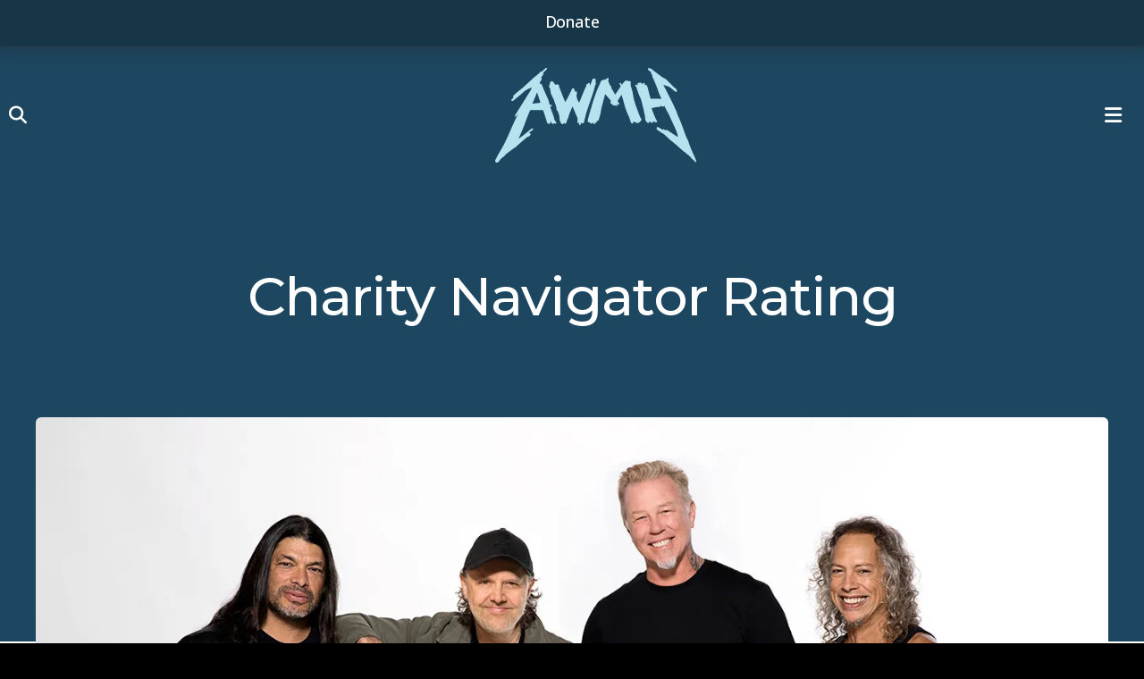

--- FILE ---
content_type: text/html; charset=UTF-8
request_url: https://www.allwithinmyhands.org/who-we-are/charity-navigator-rating.html
body_size: 15219
content:
<!DOCTYPE html>

<!--[if lt IE 9]><html lang="en" class="no-js lt-ie10 lt-ie9"><![endif]-->
<!--[if IE 9]><html lang="en" class="no-js is-ie9 lt-ie10"><![endif]-->
<!--[if gt IE 9]><!--><html lang="en" class="no-js"><!--<![endif]-->

<head>
  <title>Charity Navigator Rating - All Within My Hands</title>
    <link rel="shortcut icon" href="https://cdn.firespring.com/images/8cfd0561-b2cb-45df-b4c9-4ed6c134219c"/>


<!-- Meta tags -->
<meta charset="utf-8">
<meta name="viewport" content="width=device-width, initial-scale=1.0">




  <meta name="description" content="Discover the Charity Navigator rating for the All Within My Hands Foundation. Learn about our commitment to transparency and financial responsibility.">

  <meta property="og:title" content="Charity Navigator Rating - All Within My Hands">
  <meta property="og:url" content="https://www.allwithinmyhands.org/who-we-are/charity-navigator-rating.html">
  <meta property="og:type" content="website">
      <meta property="og:description" content="Discover the Charity Navigator rating for the All Within My Hands Foundation. Learn about our commitment to transparency and financial responsibility.">
        <meta name="twitter:card" content="summary">
  <meta name="twitter:title" content="Charity Navigator Rating - All Within My Hands">
      <meta name="twitter:description" content="Discover the Charity Navigator rating for the All Within My Hands Foundation. Learn about our commitment to transparency and financial responsibility.">
    
  <link rel="stylesheet" href="//cdn.firespring.com/core/v2/css/stylesheet.1769626184.css">

<!-- CSS -->
      <link rel="stylesheet" href="//cdn.firespring.com/designs/np_axis/css/design-9763.1769626184.css">
  
<!-- SlickSlider Assets -->
  
<!-- jQuery -->
<script nonce="64d8b45070f9499bc0c80d4b7a36547689f87b9f4d97963004156972e746b7fc" type="text/javascript">
  (function (window) {
    if (window.location !== window.top.location) {
      var handler = function () {
        window.top.location = window.location;
        return false;
      };
      window.onclick = handler;
      window.onkeypress = handler;
    }
  })(this);
</script>
  <script nonce="64d8b45070f9499bc0c80d4b7a36547689f87b9f4d97963004156972e746b7fc" src="//cdn.firespring.com/core/v2/js/jquery.1769626184.js"></script>

<!-- Clicky Analytics -->
    <script
    nonce="64d8b45070f9499bc0c80d4b7a36547689f87b9f4d97963004156972e746b7fc"
    type="text/javascript"
  >
    var firespring = { log: function () { return }, goal: function () { return } }
    var firespring_site_id = Number('101137749');
    (function () {
      var s = document.createElement('script')
      s.type = 'text/javascript'
      s.async = true
      s.src = 'https://analytics.firespring.com/js';
      (document.getElementsByTagName('head')[0] || document.getElementsByTagName('body')[0]).appendChild(s)
    })()
  </script>
<!-- End Clicky Analytics --><!-- Facebook Pixel Code -->
  <script nonce="64d8b45070f9499bc0c80d4b7a36547689f87b9f4d97963004156972e746b7fc">
    !function (f, b, e, v, n, t, s) {
      if (f.fbq) return
      n = f.fbq = function () {
        n.callMethod ?
          n.callMethod.apply(n, arguments) : n.queue.push(arguments)
      }
      if (!f._fbq) f._fbq = n
      n.push = n
      n.loaded = !0
      n.version = '2.0'
      n.queue = []
      t = b.createElement(e)
      t.async = !0
      t.src = v
      s = b.getElementsByTagName(e)[0]
      s.parentNode.insertBefore(t, s)
    }(window,
      document, 'script', 'https://connect.facebook.net/en_US/fbevents.js')

    fbq('init', '433131214163177')
    fbq('track', 'PageView')</script>
  <noscript><img
      height="1"
      width="1"
      style="display:none"
      src="https://www.facebook.com/tr?id=433131214163177&ev=PageView&noscript=1"
    /></noscript>
<!-- End Facebook Pixel Code --><!-- Google External Accounts -->
    <!-- Google Tag Manager -->
            <script nonce="64d8b45070f9499bc0c80d4b7a36547689f87b9f4d97963004156972e746b7fc">(function(w,d,s,l,i){w[l]=w[l]||[];w[l].push({'gtm.start':
					new Date().getTime(),event:'gtm.js'});var f=d.getElementsByTagName(s)[0],
				j=d.createElement(s),dl=l!='dataLayer'?'&l='+l:'';j.async=true;j.src=
				'https://www.googletagmanager.com/gtm.js?id='+i+dl;f.parentNode.insertBefore(j,f);
			})(window,document,'script','dataLayer','GTM-KPCKM73');</script>
        <script nonce="64d8b45070f9499bc0c80d4b7a36547689f87b9f4d97963004156972e746b7fc">
	    window.dataLayer = window.dataLayer || []
	    dataLayer.push({ 'gtm.blacklist': ['customScripts'] })
    </script>
    <!-- End Google Tag Manager -->
<script
  async
  nonce="64d8b45070f9499bc0c80d4b7a36547689f87b9f4d97963004156972e746b7fc"
  src="https://www.googletagmanager.com/gtag/js?id=UA-11214620-9"
></script>
<script nonce="64d8b45070f9499bc0c80d4b7a36547689f87b9f4d97963004156972e746b7fc">
  window.dataLayer = window.dataLayer || []

  function gtag () {dataLayer.push(arguments)}

  gtag('js', new Date())
    gtag('config', 'UA-11214620-9')
    gtag('config', 'G-3MXD5JNQ3T')
    gtag('config', 'AW-758406105')
  </script>
<!-- End Google External Accounts -->

            
  

</head>

  <body class="internal ">

  
    <a href="#main-content" class="hidden-visually skip-to-main">Skip to main content</a>

  
        <!-- Set Header Class if no Primary or Portal Nav exists -->

<header class="header  container-dark" id="header" data-search-indexed="false">

    
  <div class="sticky-header-container">

                <div class="sticky-mobile-cta-container">
        <div class="mobile-cta-button-container">
          <div class="content-block donate-block">
  <div class="button-content" id="content_232bb49cb4bfabef5d0591320ffb8fd9">
    <div class="button-content__content">
      <a href="https://allwithinmyhands.kindful.com/" target="_blank" rel="noopener noreferrer "  class="button"  itemprop="url">
            Donate
            </a>
    </div>
  </div>
</div>
        </div>
      </div>
    
    <div class="wrap header-wrap">

            <div class="mobile-menu-toggle" tabindex="0" role="button" aria-label="Primary Navigation" aria-expanded="false">
        <i class="fa fa-bars"></i>
        <span class="sr-only">MENU</span>
      </div>

            <div class="nav-logo">
                              <div class="header-logo">
              <a href="https://www.allwithinmyhands.org/"><img src="https://cdn.firespring.com/images/e8b551c2-1d54-44f3-a68c-7fa68a8d4a66.png" alt="All Within My Hands" title="logo"></a>
            </div>
                                <div class="sticky-logo">
              <a href="https://www.allwithinmyhands.org/"><img src="https://cdn.firespring.com/images/b15957bb-44e5-45ed-83ed-a9b948da501d.png" alt="All Within My Hands" title="logo"></a>
            </div>
                  
                 
      </div>
      
                                                                <nav class="nav nav_primary" aria-label="Primary">

    
    <ul class="nav__list nav-ul-0 nav dropdown nav-keyboard">
      
    <li class="nav-level-0 nav__list--parent nav__list--here">
      <a href="https://www.allwithinmyhands.org/who-we-are/">About Us</a>

      
        <ul class="nav-ul-1">
           
    <li class="nav-level-1">
      <a href="https://www.allwithinmyhands.org/who-we-are/">About AWMH</a>

      
    </li>


    <li class="nav-level-1">
      <a href="https://www.allwithinmyhands.org/who-we-are/mission.html">Mission &amp; Vision</a>

      
    </li>


    <li class="nav-level-1">
      <a href="https://www.allwithinmyhands.org/who-we-are/the-band.html">The Band</a>

      
    </li>


    <li class="nav-level-1">
      <a href="https://www.allwithinmyhands.org/who-we-are/board.html">Board of Directors</a>

      
    </li>


    <li class="nav-level-1">
      <a href="https://www.allwithinmyhands.org/who-we-are/board-of-advisors.html">Board of Advisors</a>

      
    </li>


    <li class="nav-level-1">
      <a href="https://www.allwithinmyhands.org/who-we-are/staff-volunteers.html">Staff Volunteers</a>

      
    </li>


    <li class="nav-level-1">
      <a href="https://www.allwithinmyhands.org/who-we-are/faq.html">FAQ</a>

      
    </li>


    <li class="nav-level-1">
      <a href="https://www.allwithinmyhands.org/who-we-are/financial-info.html">Financial Info</a>

      
    </li>


    <li class="nav-level-1 nav__list--here">
      <a href="https://www.allwithinmyhands.org/who-we-are/charity-navigator-rating.html">Charity Navigator Rating</a>

      
    </li>

        </ul>
      
    </li>


    <li class="nav-level-0 nav__list--parent">
      <a href="https://www.allwithinmyhands.org/who-we-support/">Who We Support</a>

      
        <ul class="nav-ul-1">
           
    <li class="nav-level-1 nav__list--parent">
      <a href="https://www.allwithinmyhands.org/who-we-support/metallica-gives-back/">#MetallicaGivesBack</a>

      
        <ul class="nav-ul-2">
           
    <li class="nav-level-2">
      <a href="https://www.allwithinmyhands.org/who-we-support/metallica-gives-back/metallica-scholars.html">Metallica Scholars</a>

      
    </li>


    <li class="nav-level-2">
      <a href="https://www.allwithinmyhands.org/who-we-support/metallica-gives-back/metallica-scholars-spotlight.html">Meet Our Scholars</a>

      
    </li>


    <li class="nav-level-2">
      <a href="https://www.allwithinmyhands.org/who-we-support/metallica-gives-back/food-banks.html">Food Banks</a>

      
    </li>


    <li class="nav-level-2">
      <a href="https://www.allwithinmyhands.org/who-we-support/metallica-gives-back/critical-local-services.html">Critical Local Services</a>

      
    </li>

        </ul>
      
    </li>


    <li class="nav-level-1 nav__list--parent">
      <a href="https://www.allwithinmyhands.org/who-we-support/awmh-metallica-support/">AWMH &amp; Metallica Support</a>

      
        <ul class="nav-ul-2">
           
    <li class="nav-level-2">
      <a href="https://www.allwithinmyhands.org/who-we-support/awmh-metallica-support/">Our Partners</a>

      
    </li>


    <li class="nav-level-2">
      <a href="https://www.allwithinmyhands.org/who-we-support/awmh-metallica-support/previous-recipients.html">Grant Recipients</a>

      
    </li>


    <li class="nav-level-2 nav__list--parent">
      <a href="https://www.allwithinmyhands.org/who-we-support/awmh-metallica-support/awmh-covid-19-response/">Our COVID-19 Response</a>

      
        <ul class="nav-ul-3">
           
    <li class="nav-level-3">
      <a href="https://www.allwithinmyhands.org/who-we-support/awmh-metallica-support/awmh-covid-19-response/">All Within My Hands Donates For COVID-19 Relief</a>

      
    </li>


    <li class="nav-level-3">
      <a href="https://www.allwithinmyhands.org/who-we-support/awmh-metallica-support/awmh-covid-19-response/a-second-round-of-covid-19-relief-grants.html">A Second Round of COVID-19 Relief Grants</a>

      
    </li>


    <li class="nav-level-3">
      <a href="https://www.allwithinmyhands.org/who-we-support/awmh-metallica-support/awmh-covid-19-response/an-update-from-our-partners-your-dollars-at-work.html">An Update From Our Partners: Your Dollars At Work</a>

      
    </li>


    <li class="nav-level-3">
      <a href="https://www.allwithinmyhands.org/who-we-support/awmh-metallica-support/awmh-covid-19-response/heroesoftheday.html">#HeroesOfTheDay</a>

      
    </li>


    <li class="nav-level-3">
      <a href="https://www.allwithinmyhands.org/who-we-support/awmh-metallica-support/awmh-covid-19-response/awmh-covid-19-an-update.html">A Conversation About COVID-19</a>

      
    </li>

        </ul>
      
    </li>

        </ul>
      
    </li>

        </ul>
      
    </li>


    <li class="nav-level-0 nav__list--parent">
      <a href="https://www.allwithinmyhands.org/who-supports-us/">Who Supports Us</a>

      
        <ul class="nav-ul-1">
           
    <li class="nav-level-1">
      <a href="https://www.allwithinmyhands.org/who-supports-us/carhartt.html">Carhartt</a>

      
    </li>


    <li class="nav-level-1">
      <a href="https://www.allwithinmyhands.org/who-supports-us/cnh.html">CNH</a>

      
    </li>


    <li class="nav-level-1">
      <a href="https://www.allwithinmyhands.org/who-supports-us/lowes-foundation.html">Lowe&#039;s Foundation</a>

      
    </li>


    <li class="nav-level-1">
      <a href="https://www.allwithinmyhands.org/who-supports-us/wolverine.html">Wolverine</a>

      
    </li>

        </ul>
      
    </li>


    <li class="nav-level-0 nav__list--parent">
      <a href="https://www.allwithinmyhands.org/how-to-give/">How To Give</a>

      
        <ul class="nav-ul-1">
           
    <li class="nav-level-1">
      <a href="https://www.allwithinmyhands.org/how-to-give/donatekindful.html">Donate</a>

      
    </li>


    <li class="nav-level-1">
      <a href="https://www.allwithinmyhands.org/how-to-give/ways-to-give.html">Ways To Give</a>

      
    </li>


    <li class="nav-level-1 nav__list--parent">
      <a href="https://www.allwithinmyhands.org/how-to-give/auctions-sweepstakes/">Auctions &amp; Sweepstakes</a>

      
        <ul class="nav-ul-2">
           
    <li class="nav-level-2">
      <a href="https://www.allwithinmyhands.org/how-to-give/auctions-sweepstakes/">AWMH Fundraisers</a>

      
    </li>


    <li class="nav-level-2">
      <a href="https://www.allwithinmyhands.org/how-to-give/auctions-sweepstakes/past-winners.html">Past Winners</a>

      
    </li>

        </ul>
      
    </li>


    <li class="nav-level-1">
      <a href="https://www.allwithinmyhands.org/how-to-give/merchandise.html">Official AWMH Merch</a>

      
    </li>


    <li class="nav-level-1">
      <a href="https://www.allwithinmyhands.org/how-to-give/in-memoriam.html">In Memoriam</a>

      
    </li>

        </ul>
      
    </li>


    <li class="nav-level-0 nav__list--parent">
      <a href="https://www.allwithinmyhands.org/events-and-campaigns/">Events &amp; Campaigns</a>

      
        <ul class="nav-ul-1">
           
    <li class="nav-level-1 nav__list--parent">
      <a href="https://www.allwithinmyhands.org/events-and-campaigns/helping-hands-concert-auction/">Helping Hands Concert &amp; Auction</a>

      
        <ul class="nav-ul-2">
           
    <li class="nav-level-2">
      <a href="https://www.allwithinmyhands.org/events-and-campaigns/helping-hands-concert-auction/">Helping Hands 2024</a>

      
    </li>


    <li class="nav-level-2">
      <a href="https://www.allwithinmyhands.org/events-and-campaigns/helping-hands-concert-auction/helping-hands-2022.html">Helping Hands 2022</a>

      
    </li>


    <li class="nav-level-2">
      <a href="https://www.allwithinmyhands.org/events-and-campaigns/helping-hands-concert-auction/helping-hands-2020.html">Helping Hands 2020</a>

      
    </li>


    <li class="nav-level-2">
      <a href="https://www.allwithinmyhands.org/events-and-campaigns/helping-hands-concert-auction/helping-hands-2018.html">Helping Hands 2018</a>

      
    </li>

        </ul>
      
    </li>


    <li class="nav-level-1 nav__list--parent">
      <a href="https://www.allwithinmyhands.org/events-and-campaigns/month-of-giving/">Month of Giving</a>

      
        <ul class="nav-ul-2">
           
    <li class="nav-level-2 nav__list--parent">
      <a href="https://www.allwithinmyhands.org/events-and-campaigns/month-of-giving/2025-month-of-giving/">2025 Month of Giving</a>

      
        <ul class="nav-ul-3">
           
    <li class="nav-level-3">
      <a href="https://www.allwithinmyhands.org/events-and-campaigns/month-of-giving/2025-month-of-giving/">2025 Month of Giving</a>

      
    </li>


    <li class="nav-level-3">
      <a href="https://www.allwithinmyhands.org/events-and-campaigns/month-of-giving/2025-month-of-giving/spotlight-on-skilled-trades.html">Spotlight On Skilled Trades</a>

      
    </li>


    <li class="nav-level-3">
      <a href="https://www.allwithinmyhands.org/events-and-campaigns/month-of-giving/2025-month-of-giving/month-of-giving-merch.html">Month Of Giving Merch</a>

      
    </li>


    <li class="nav-level-3">
      <a href="https://www.allwithinmyhands.org/events-and-campaigns/month-of-giving/2025-month-of-giving/month-of-giving-auction.html">Month Of Giving Auction</a>

      
    </li>


    <li class="nav-level-3">
      <a href="https://www.allwithinmyhands.org/events-and-campaigns/month-of-giving/2025-month-of-giving/local-chapter-fundraising-competition.html">Local Chapter Fundraising Competition</a>

      
    </li>


    <li class="nav-level-3">
      <a href="https://www.allwithinmyhands.org/events-and-campaigns/month-of-giving/2025-month-of-giving/thank-you.html">Thank You!</a>

      
    </li>

        </ul>
      
    </li>


    <li class="nav-level-2 nav__list--parent">
      <a href="https://www.allwithinmyhands.org/events-and-campaigns/month-of-giving/2024-month-of-giving/">2024 Month Of Giving</a>

      
        <ul class="nav-ul-3">
           
    <li class="nav-level-3">
      <a href="https://www.allwithinmyhands.org/events-and-campaigns/month-of-giving/2024-month-of-giving/">Month of Giving 2024</a>

      
    </li>


    <li class="nav-level-3">
      <a href="https://www.allwithinmyhands.org/events-and-campaigns/month-of-giving/2024-month-of-giving/spotlight-on-skilled-trades.html">Spotlight on Skilled Trades</a>

      
    </li>


    <li class="nav-level-3">
      <a href="https://www.allwithinmyhands.org/events-and-campaigns/month-of-giving/2024-month-of-giving/month-of-giving-merch.html">Month of Giving Merch</a>

      
    </li>


    <li class="nav-level-3">
      <a href="https://www.allwithinmyhands.org/events-and-campaigns/month-of-giving/2024-month-of-giving/month-of-giving-auction-sweepstakes.html">Month of Giving Auction &amp; Sweepstakes</a>

      
    </li>


    <li class="nav-level-3">
      <a href="https://www.allwithinmyhands.org/events-and-campaigns/month-of-giving/2024-month-of-giving/local-chapter-fundraising-competition.html">Local Chapter Fundraising Competition</a>

      
    </li>


    <li class="nav-level-3">
      <a href="https://www.allwithinmyhands.org/events-and-campaigns/month-of-giving/2024-month-of-giving/thank-you.html">Thank You!</a>

      
    </li>

        </ul>
      
    </li>


    <li class="nav-level-2 nav__list--parent">
      <a href="https://www.allwithinmyhands.org/events-and-campaigns/month-of-giving/2023-month-of-giving/">2023 Month Of Giving</a>

      
        <ul class="nav-ul-3">
           
    <li class="nav-level-3">
      <a href="https://www.allwithinmyhands.org/events-and-campaigns/month-of-giving/2023-month-of-giving/">Month of Giving 2023</a>

      
    </li>


    <li class="nav-level-3">
      <a href="https://www.allwithinmyhands.org/events-and-campaigns/month-of-giving/2023-month-of-giving/spotlight-on-the-farmlink-project.html">Spotlight on The Farmlink Project</a>

      
    </li>


    <li class="nav-level-3">
      <a href="https://www.allwithinmyhands.org/events-and-campaigns/month-of-giving/2023-month-of-giving/month-of-giving-merch.html">Month of Giving Merch</a>

      
    </li>


    <li class="nav-level-3">
      <a href="https://www.allwithinmyhands.org/events-and-campaigns/month-of-giving/2023-month-of-giving/month-of-giving-auctions-sweepstakes.html">Month of Giving Auctions &amp; Sweepstakes</a>

      
    </li>


    <li class="nav-level-3">
      <a href="https://www.allwithinmyhands.org/events-and-campaigns/month-of-giving/2023-month-of-giving/local-chapter-fundraising-competition.html">Local Chapter Fundraising Competition</a>

      
    </li>


    <li class="nav-level-3">
      <a href="https://www.allwithinmyhands.org/events-and-campaigns/month-of-giving/2023-month-of-giving/thank-you-for-helping-us-raise-200k.html">Thank You for Helping Us Raise $200k!</a>

      
    </li>

        </ul>
      
    </li>


    <li class="nav-level-2 nav__list--parent">
      <a href="https://www.allwithinmyhands.org/events-and-campaigns/month-of-giving/2022-months-of-giving/">2022 Months Of Giving</a>

      
        <ul class="nav-ul-3">
           
    <li class="nav-level-3">
      <a href="https://www.allwithinmyhands.org/events-and-campaigns/month-of-giving/2022-months-of-giving/">Months of Giving 2022</a>

      
    </li>


    <li class="nav-level-3">
      <a href="https://www.allwithinmyhands.org/events-and-campaigns/month-of-giving/2022-months-of-giving/spotlight-on-world-central-kitchen.html">Spotlight on World Central Kitchen</a>

      
    </li>


    <li class="nav-level-3">
      <a href="https://www.allwithinmyhands.org/events-and-campaigns/month-of-giving/2022-months-of-giving/months-of-giving-merch.html">Months of Giving Merch</a>

      
    </li>


    <li class="nav-level-3">
      <a href="https://www.allwithinmyhands.org/events-and-campaigns/month-of-giving/2022-months-of-giving/months-of-giving-auction-and-sweepstakes.html">Months of Giving Auction and Sweepstakes</a>

      
    </li>


    <li class="nav-level-3">
      <a href="https://www.allwithinmyhands.org/events-and-campaigns/month-of-giving/2022-months-of-giving/local-chapter-fundraising-competition.html">Local Chapter Fundraising Competition</a>

      
    </li>


    <li class="nav-level-3">
      <a href="https://www.allwithinmyhands.org/events-and-campaigns/month-of-giving/2022-months-of-giving/metallica-night-with-the-san-francisco-giants-supports-awmh.html">Metallica Night with the San Francisco Giants Supports AWMH</a>

      
    </li>


    <li class="nav-level-3">
      <a href="https://www.allwithinmyhands.org/events-and-campaigns/month-of-giving/2022-months-of-giving/thank-you-for-helping-us-reach-our-goal.html">Thank You For Helping Us Reach Our Goal</a>

      
    </li>

        </ul>
      
    </li>


    <li class="nav-level-2 nav__list--parent">
      <a href="https://www.allwithinmyhands.org/events-and-campaigns/month-of-giving/2021-month-of-giving/">2021 Month Of Giving</a>

      
        <ul class="nav-ul-3">
           
    <li class="nav-level-3">
      <a href="https://www.allwithinmyhands.org/events-and-campaigns/month-of-giving/2021-month-of-giving/">Month of Giving 2021</a>

      
    </li>


    <li class="nav-level-3">
      <a href="https://www.allwithinmyhands.org/events-and-campaigns/month-of-giving/2021-month-of-giving/official-merch.html">Official Merch</a>

      
    </li>


    <li class="nav-level-3">
      <a href="https://www.allwithinmyhands.org/events-and-campaigns/month-of-giving/2021-month-of-giving/mays-auction.html">May&#039;s Auction</a>

      
    </li>


    <li class="nav-level-3">
      <a href="https://www.allwithinmyhands.org/events-and-campaigns/month-of-giving/2021-month-of-giving/fans-get-involved.html">Fans Get Involved</a>

      
    </li>


    <li class="nav-level-3">
      <a href="https://www.allwithinmyhands.org/events-and-campaigns/month-of-giving/2021-month-of-giving/thank-you.html">Thank You!</a>

      
    </li>

        </ul>
      
    </li>


    <li class="nav-level-2 nav__list--parent">
      <a href="https://www.allwithinmyhands.org/events-and-campaigns/month-of-giving/2020-month-of-giving/">2020 Month of Giving</a>

      
        <ul class="nav-ul-3">
           
    <li class="nav-level-3">
      <a href="https://www.allwithinmyhands.org/events-and-campaigns/month-of-giving/2020-month-of-giving/">Month of Giving 2020</a>

      
    </li>


    <li class="nav-level-3">
      <a href="https://www.allwithinmyhands.org/events-and-campaigns/month-of-giving/2020-month-of-giving/feeding-america.html">Week One - Feeding America</a>

      
    </li>


    <li class="nav-level-3">
      <a href="https://www.allwithinmyhands.org/events-and-campaigns/month-of-giving/2020-month-of-giving/crew-nation.html">Week Two - Crew Nation</a>

      
    </li>


    <li class="nav-level-3">
      <a href="https://www.allwithinmyhands.org/events-and-campaigns/month-of-giving/2020-month-of-giving/bartender-emergency-assistance-program.html">Week Three - Bartender Emergency Assistance Program</a>

      
    </li>


    <li class="nav-level-3">
      <a href="https://www.allwithinmyhands.org/events-and-campaigns/month-of-giving/2020-month-of-giving/direct-relief.html">Week Four - Direct Relief</a>

      
    </li>


    <li class="nav-level-3">
      <a href="https://www.allwithinmyhands.org/events-and-campaigns/month-of-giving/2020-month-of-giving/thank-you.html">Thank You</a>

      
    </li>

        </ul>
      
    </li>

        </ul>
      
    </li>


    <li class="nav-level-1 nav__list--parent">
      <a href="https://www.allwithinmyhands.org/events-and-campaigns/day-of-service/">Day of Service</a>

      
        <ul class="nav-ul-2">
           
    <li class="nav-level-2">
      <a href="https://www.allwithinmyhands.org/events-and-campaigns/day-of-service/">Day of Service 2019</a>

      
    </li>


    <li class="nav-level-2">
      <a href="https://www.allwithinmyhands.org/events-and-campaigns/day-of-service/day-of-service-2018.html">Day of Service 2018</a>

      
    </li>

        </ul>
      
    </li>

        </ul>
      
    </li>


    <li class="nav-level-0 nav__list--parent">
      <a href="https://www.allwithinmyhands.org/news-media/">News</a>

      
        <ul class="nav-ul-1">
           
    <li class="nav-level-1">
      <a href="https://www.allwithinmyhands.org/news-media/">News From AWMH</a>

      
    </li>


    <li class="nav-level-1">
      <a href="https://www.allwithinmyhands.org/news-media/press-about-awmh.html">Press About AWMH</a>

      
    </li>

        </ul>
      
    </li>


    <li class="nav-level-0 nav__list--parent">
      <a href="https://www.allwithinmyhands.org/stay-connected/">Connect</a>

      
        <ul class="nav-ul-1">
           
    <li class="nav-level-1">
      <a href="https://www.allwithinmyhands.org/stay-connected/">Join Our Newsletter</a>

      
    </li>


    <li class="nav-level-1">
      <a href="https://www.allwithinmyhands.org/stay-connected/join-our-social-community.html">Join Our Social Community</a>

      
    </li>


    <li class="nav-level-1">
      <a href="https://www.allwithinmyhands.org/stay-connected/contact.html">Contact Us</a>

      
    </li>

        </ul>
      
    </li>

    </ul>

    
  </nav>


              
            <div class="header-right">

                          <div class="cta-button-container">
            <div class="content-block donate-block">
  <div class="button-content" id="content_232bb49cb4bfabef5d0591320ffb8fd9">
    <div class="button-content__content">
      <a href="https://allwithinmyhands.kindful.com/" target="_blank" rel="noopener noreferrer "  class="button"  itemprop="url">
            Donate
            </a>
    </div>
  </div>
</div>
          </div>
        
                          <div class="search-toggle" tabindex="0" role="button" aria-label="Search Site" aria-expanded="false">
            <i class="fa fa-search"></i>
          </div>
          <div class="search-container-overlay">
            <div class="content-block search-block">
  <div class="search-form search-form--437762a1ee217db493b5b589fba8d02c" role="search">

  <form class="form--inline form--inline--no-button" novalidate>
    <div class="form-row">
      <div class="form-row__controls">
        <input aria-label="Search our site" type="search" id="search-form__input--437762a1ee217db493b5b589fba8d02c" autocomplete="off">
      </div>
    </div>
  </form>

  <div id="search-form__results--437762a1ee217db493b5b589fba8d02c" class="search-form__results"></div>
    <script nonce="64d8b45070f9499bc0c80d4b7a36547689f87b9f4d97963004156972e746b7fc" type="text/javascript">
      var ss360Config = window.ss360Config || []
      var config = {
        style: {
          themeColor: '#333333',
          accentColor: "#2a6692",
          loaderType: 'circle'
        },
        searchBox: {
          selector: "#search-form__input--437762a1ee217db493b5b589fba8d02c"
        },
        tracking: {
          providers: []
        },
        siteId: "www.allwithinmyhands.org",
        showErrors: false
      }
      if (!window.ss360Config[0]) {
        var stScript = document.createElement('script')
        stScript.type = 'text/javascript'
        stScript.async = true
        stScript.src = 'https://cdn.sitesearch360.com/v13/sitesearch360-v13.min.js'
        var entry = document.getElementsByTagName('script')[0]
        entry.parentNode.insertBefore(stScript, entry)
      }
      ss360Config.push(config)
    </script>
</div>
</div>
          </div>
        
      </div><!-- END .header-right -->
    </div><!-- END .header-wrap -->
  </div><!-- END .sticky-header-container -->
</header>
  
    
    <section class="masthead-container container-dark" role="region" aria-label="masthead" data-search-indexed="true">
    <div class="wrap">
      <div class="dynamic-content">
                  <p class="section-title">About Us</p>
                <h1 class="page-title">Charity Navigator Rating</h1>
      </div>
              <div class="masthead-content">
              <div id="content_90776a4e3f5b730a8f81b5aa60fcfbca"  class="image" style="max-width: 1345px;">
    
    <img
        loading="lazy"
        width="1345"
        height="640"
        alt=""
        src="https://cdn.firespring.com/images/095c3524-ead8-40cc-b0d1-855189fec011.jpg"
        srcset="https://cdn.firespring.com/images/9862f1f7-c512-46a0-b34a-6098860d53f3.jpg 600w, https://cdn.firespring.com/images/71687710-5f10-4d7e-8e2b-b9cda7bfecd8.jpg 1200w, https://cdn.firespring.com/images/095c3524-ead8-40cc-b0d1-855189fec011.jpg 1345w"
        itemprop="image"
                    >
    

          </div>

        </div>
          </div>
  </section>

  <div class="internal-content">
    
    <main id="main-content">
                    <div class="primary-container" data-search-indexed="true">
          <h2>AWMH is a Four-Star Charity!</h2>    <div id="content_1c736f2f1e3122ee673da3ba82a7f930"  class="image sb-float-left" style="max-width: 300px;">
    <a href="https://www.charitynavigator.org/ein/814258668" target="_blank" rel="noopener noreferrer "    itemprop="url">
    <img
        loading="lazy"
        width="300"
        height="300"
        alt=""
        src="https://cdn.firespring.com/images/65c7c1b6-b5bb-4165-bfcf-407604665756.png"
        srcset="https://cdn.firespring.com/images/65c7c1b6-b5bb-4165-bfcf-407604665756.png 300w"
        itemprop="image"
                    >
    </a>

          </div>
<p>All Within My Hands is proud to share that our strong financial health and ongoing accountability and transparency have earned a <strong><a href="https://www.charitynavigator.org/ein/814258668" target="_blank" rel="noreferrer noopener">Four-Star Rating from Charity Navigator</a></strong>. This rating designates AWMH as an official “Give with Confidence” charity, indicating that our organization is using its donations effectively based on Charity Navigator’s criteria. Charity Navigator is America’s largest and most utilized independent charity evaluator. Since 2001, the organization has been an unbiased and trusted source of information for more than 11 million donors annually.</p>

<p>Charity Navigator analyzes nonprofit performance based on four key indicators, referred to as beacons. Currently, nonprofits can earn scores for the Impact & Results, Accountability & Finance, Culture & Community, and Leadership & Adaptability beacons.</p>

<p>“We are delighted to provide All Within My Hands with third-party accreditation that validates their operational excellence,” said Michael Thatcher, President and CEO of Charity Navigator. “The Four-Star Rating is the highest possible rating an organization can achieve. We are eager to see the good work that All Within My Hands is able to accomplish in the years ahead.”</p>

<p>AWMH’s rating and other information about charitable giving are available free of charge on <strong><a href="https://www.charitynavigator.org/" target="_blank" rel="noreferrer noopener">charitynavigator.org</a></strong>.</p><h4>About Charity Navigator</h4><p>A rating by Charity Navigator enables organizations to help more people turn their values, passions and beliefs into meaningful change and impact. Charity Navigator provides the data, ratings and advice that cut through the noise, making it easy to make informed choices that turn intent into action. Because whether it’s money, time, expertise, information or material goods, there are more ways not just to believe, but to act.</p>
          <div class="clearfix"></div>
        </div>
          </main>

          <aside class="sidebar-container">
    <!-- start sidebar -->
    
      <!-- BEGIN nav -->
                                          <nav class="nav nav_section_root " aria-label="Secondary">

    
    <ul class="nav__list nav-ul-0 nav subnav accordion">
      
    <li class="nav-level-0">
      <a href="https://www.allwithinmyhands.org/who-we-are/">About AWMH</a>

      
    </li>


    <li class="nav-level-0">
      <a href="https://www.allwithinmyhands.org/who-we-are/mission.html">Mission &amp; Vision</a>

      
    </li>


    <li class="nav-level-0">
      <a href="https://www.allwithinmyhands.org/who-we-are/the-band.html">The Band</a>

      
    </li>


    <li class="nav-level-0">
      <a href="https://www.allwithinmyhands.org/who-we-are/board.html">Board of Directors</a>

      
    </li>


    <li class="nav-level-0">
      <a href="https://www.allwithinmyhands.org/who-we-are/board-of-advisors.html">Board of Advisors</a>

      
    </li>


    <li class="nav-level-0">
      <a href="https://www.allwithinmyhands.org/who-we-are/staff-volunteers.html">Staff Volunteers</a>

      
    </li>


    <li class="nav-level-0">
      <a href="https://www.allwithinmyhands.org/who-we-are/faq.html">FAQ</a>

      
    </li>


    <li class="nav-level-0">
      <a href="https://www.allwithinmyhands.org/who-we-are/financial-info.html">Financial Info</a>

      
    </li>


    <li class="nav-level-0 nav__list--here">
      <a href="https://www.allwithinmyhands.org/who-we-are/charity-navigator-rating.html">Charity Navigator Rating</a>

      
    </li>

    </ul>

    
  </nav>


      
      <!-- END nav -->
        
  </aside>

  </div>

  
  

        <footer class="footer container-dark">

          <div class="email-marketing-container">
      <div class="wrap">
        <div class="content-block email-marketing-block">
  <div class="button-content sb-center-flex-justify" id="content_c628387608468071ec3a4207a0d99fee">
    <div class="button-content__content">
      <a href="https://www.allwithinmyhands.org/stay-connected/mailing-list-socials.html"   class="button button--icon button--icon-after"  itemprop="url">
            Join Our Newsletter
              <i class="fa fa-fw fa-envelope button--icon__after"></i>
            </a>
    </div>
  </div>
</div>
      </div>
    </div>
  
  <div class="footer-main">
  
    <div class="footer-row-1 footer-row wrap">

                                <div class="footer-about-container">
            <div class="content-block footer-about-block">
  <h4>About AWMH</h4><p>All Within My Hands is a non-profit, philanthropic organization created in 2017 by the members&nbsp;and management of Metallica, dedicated to creating sustainable communities by&nbsp;<a href="/who-we-support/metallica-gives-back/metallica-scholars.html"><strong>supporting workforce education</strong></a>, the&nbsp;<a href="https://www.allwithinmyhands.org/who-we-support/metallica-gives-back/food-banks.html"><strong>fight against hunger</strong></a>, and other&nbsp;<a href="/who-we-support/metallica-gives-back/critical-local-services.html"><strong>critical local services</strong></a>.</p>
</div>
          </div>
        
                          <div class="footer-links-container">
            <div class="content-block footer-links-block">
  <h4>Explore</h4>

        <div class="collection collection--list" id="content_67603b9247c78c2961d5210bdea350cb">

    

    <ul class="collection__items">

        
                        <li class="collection-item" id="content_67603b9247c78c2961d5210bdea350cb_item_15085160">
                                    <div class="collection-item__content">

          
                      <div class="collection-item-label"><a href="https://www.allwithinmyhands.org/who-we-are/about-awmh.html"     itemprop="url">About Us</a></div>
          
          
        </div>
              </li>
                            <li class="collection-item" id="content_67603b9247c78c2961d5210bdea350cb_item_15085161">
                                    <div class="collection-item__content">

          
                      <div class="collection-item-label"><a href="https://www.allwithinmyhands.org/who-we-support/metallica-gives-back/metallicagivesback.html"     itemprop="url">Who We Support</a></div>
          
          
        </div>
              </li>
                            <li class="collection-item" id="content_67603b9247c78c2961d5210bdea350cb_item_15085162">
                                    <div class="collection-item__content">

          
                      <div class="collection-item-label"><a href="https://www.allwithinmyhands.org/who-supports-us/who-supports-us.html"     itemprop="url">Who Support Us</a></div>
          
          
        </div>
              </li>
                            <li class="collection-item" id="content_67603b9247c78c2961d5210bdea350cb_item_15085163">
                                    <div class="collection-item__content">

          
                      <div class="collection-item-label"><a href="https://www.allwithinmyhands.org/how-to-give/ways-to-give.html"     itemprop="url">How To Give</a></div>
          
          
        </div>
              </li>
                            <li class="collection-item" id="content_67603b9247c78c2961d5210bdea350cb_item_15085164">
                                    <div class="collection-item__content">

          
                      <div class="collection-item-label"><a href="https://www.allwithinmyhands.org/events-and-campaigns/helping-hands-concert-auction"     itemprop="url">Events &amp; Campaigns</a></div>
          
          
        </div>
              </li>
                            <li class="collection-item" id="content_67603b9247c78c2961d5210bdea350cb_item_15085165">
                                    <div class="collection-item__content">

          
                      <div class="collection-item-label"><a href="https://www.allwithinmyhands.org/news-media/news-from-awmh.html"     itemprop="url">News</a></div>
          
          
        </div>
              </li>
                            <li class="collection-item" id="content_67603b9247c78c2961d5210bdea350cb_item_15085166">
                                    <div class="collection-item__content">

          
                      <div class="collection-item-label"><a href="https://www.allwithinmyhands.org/stay-connected/mailing-list-socials.html"     itemprop="url">Connect</a></div>
          
          
        </div>
              </li>
      
    </ul>

    </div>
</div><div class="content-block footer-links-block">
  <h4>More</h4>

        <div class="collection collection--list" id="content_8db5d7c349d4f9f908b9b280f2a467a5">

    

    <ul class="collection__items">

        
                        <li class="collection-item" id="content_8db5d7c349d4f9f908b9b280f2a467a5_item_15085176">
                                    <div class="collection-item__content">

          
                      <div class="collection-item-label"><a href="https://www.metallica.com/store/all-within-my-hands/" target="_blank" rel="noopener noreferrer "    itemprop="url">Official AWMH Merch</a></div>
          
          
        </div>
              </li>
                            <li class="collection-item" id="content_8db5d7c349d4f9f908b9b280f2a467a5_item_15085178">
                                    <div class="collection-item__content">

          
                      <div class="collection-item-label"><a href="https://www.allwithinmyhands.org/stay-connected/mailing-list-socials.html"     itemprop="url">Join Our Newsletter</a></div>
          
          
        </div>
              </li>
                            <li class="collection-item" id="content_8db5d7c349d4f9f908b9b280f2a467a5_item_15085179">
                                    <div class="collection-item__content">

          
                      <div class="collection-item-label"><a href="https://www.allwithinmyhands.org/stay-connected/join-our-social-community.html"     itemprop="url">Join Our Social Community</a></div>
          
          
        </div>
              </li>
                            <li class="collection-item" id="content_8db5d7c349d4f9f908b9b280f2a467a5_item_15085180">
                                    <div class="collection-item__content">

          
                      <div class="collection-item-label"><a href="https://allwithinmyhands.kindful.com/" target="_blank" rel="noopener noreferrer "    itemprop="url">Donate</a></div>
          
          
        </div>
              </li>
      
    </ul>

    </div>
</div>
          </div>
                  </div>

        
          <div class="footer-row-2 footer-row wrap">
                <div class="content-block social-media-block">
  <div class="collection collection--list" id="content_c301209efd021bd84c10044f53a87e66">

    

    <ul class="collection__items">

        
                                      <li class="collection-item collection-item--has-image" id="content_c301209efd021bd84c10044f53a87e66_item_15085183">
                                    <div class="collection-item__content clearfix">

                      <div id="content_cff34b882419d2cde7600ab247659b06_image_item_15085183"  class="collection-item-image image" style="max-width: 43px;">
    <a href="https://www.instagram.com/allwithinmyhandsfoundation/?hl=en" target="_blank" rel="noopener noreferrer "    itemprop="url">
    <img
        loading="lazy"
        width="43"
        height="43"
        alt="Instagram"
        src="https://cdn.firespring.com/images/373f63b5-8cbe-4de2-8c76-530d0436bd5a.png"
        srcset="https://cdn.firespring.com/images/373f63b5-8cbe-4de2-8c76-530d0436bd5a.png 43w"
        itemprop="image"
                    >
    </a>

          </div>
          
          
          
        </div>
              </li>
                                          <li class="collection-item collection-item--has-image" id="content_c301209efd021bd84c10044f53a87e66_item_15085181">
                                    <div class="collection-item__content clearfix">

                      <div id="content_cff34b882419d2cde7600ab247659b06_image_item_15085181"  class="collection-item-image image" style="max-width: 25px;">
    <a href="https://www.facebook.com/AllWithinMyHandsFoundation/" target="_blank" rel="noopener noreferrer "    itemprop="url">
    <img
        loading="lazy"
        width="25"
        height="48"
        alt="Facebook"
        src="https://cdn.firespring.com/images/0a59f938-34c0-4875-9625-2f27693139f0.png"
        srcset="https://cdn.firespring.com/images/0a59f938-34c0-4875-9625-2f27693139f0.png 25w"
        itemprop="image"
                    >
    </a>

          </div>
          
          
          
        </div>
              </li>
                                          <li class="collection-item collection-item--has-image" id="content_c301209efd021bd84c10044f53a87e66_item_15128865">
                                    <div class="collection-item__content clearfix">

                      <div id="content_cff34b882419d2cde7600ab247659b06_image_item_15128865"  class="collection-item-image image" style="max-width: 48px;">
    <a href="https://bsky.app/profile/allwithinmyhands.org" target="_blank" rel="noopener noreferrer "    itemprop="url">
    <img
        loading="lazy"
        width="48"
        height="48"
        alt="Bluesky"
        src="https://cdn.firespring.com/images/b9d41b92-2889-4a4f-9e9a-c4e2caf48c1b.png"
        srcset="https://cdn.firespring.com/images/b9d41b92-2889-4a4f-9e9a-c4e2caf48c1b.png 48w"
        itemprop="image"
                    >
    </a>

          </div>
          
          
          
        </div>
              </li>
                                          <li class="collection-item collection-item--has-image" id="content_c301209efd021bd84c10044f53a87e66_item_15085185">
                                    <div class="collection-item__content clearfix">

                      <div id="content_cff34b882419d2cde7600ab247659b06_image_item_15085185"  class="collection-item-image image" style="max-width: 48px;">
    <a href="https://twitter.com/awmhfoundation?lang=en" target="_blank" rel="noopener noreferrer "    itemprop="url">
    <img
        loading="lazy"
        width="48"
        height="40"
        alt="X "
        src="https://cdn.firespring.com/images/da7960b5-4e9b-4ffc-9c34-5484a33f0191.png"
        srcset="https://cdn.firespring.com/images/da7960b5-4e9b-4ffc-9c34-5484a33f0191.png 48w"
        itemprop="image"
                    >
    </a>

          </div>
          
          
          
        </div>
              </li>
                                          <li class="collection-item collection-item--has-image" id="content_c301209efd021bd84c10044f53a87e66_item_15085184">
                                    <div class="collection-item__content clearfix">

                      <div id="content_cff34b882419d2cde7600ab247659b06_image_item_15085184"  class="collection-item-image image" style="max-width: 52px;">
    <a href="https://www.youtube.com/channel/UCuXGzlevWwFlskt72ao439Q" target="_blank" rel="noopener noreferrer "    itemprop="url">
    <img
        loading="lazy"
        width="52"
        height="36"
        alt="YouTube"
        src="https://cdn.firespring.com/images/72ec852c-fc80-4b2f-9126-2f758101acfd.png"
        srcset="https://cdn.firespring.com/images/72ec852c-fc80-4b2f-9126-2f758101acfd.png 52w"
        itemprop="image"
                    >
    </a>

          </div>
          
          
          
        </div>
              </li>
                                          <li class="collection-item collection-item--has-image" id="content_c301209efd021bd84c10044f53a87e66_item_15085186">
                                    <div class="collection-item__content clearfix">

                      <div id="content_cff34b882419d2cde7600ab247659b06_image_item_15085186"  class="collection-item-image image" style="max-width: 42px;">
    <a href="https://www.linkedin.com/company/all-within-my-hands-foundation/" target="_blank" rel="noopener noreferrer "    itemprop="url">
    <img
        loading="lazy"
        width="42"
        height="42"
        alt="LinkedIn"
        src="https://cdn.firespring.com/images/b6651f49-ca85-4bb6-bad5-e82b174a4d7f.png"
        srcset="https://cdn.firespring.com/images/b6651f49-ca85-4bb6-bad5-e82b174a4d7f.png 42w"
        itemprop="image"
                    >
    </a>

          </div>
          
          
          
        </div>
              </li>
      
    </ul>

    </div>
</div>
      </div>
    
    <div class="footer-row-3 footer-row wrap">
      <div class="copy-container">
        &copy;
        2026
        All Within My Hands
      </div><!-- END .copy-container -->

      <div class="policy-container">
              <div class="policy-links">
              <!-- BEGIN privacy policy -->
        <div class="policy-link policy-link--privacy">

          <a href="#privacy-policy" class="lightbox lightbox--inline js-lightbox--inline">Privacy Policy</a>

          <div id="privacy-policy" class="inline-popup inline-popup--medium mfp-hide">

            <div class="policy-title">
              <h2>Privacy Policy</h2>
            </div>

            <div class="policy-content">
              <ol>

<li><strong>What Information Do We Collect?</strong>
When you visit our website you may provide us with two types of information: personal information you knowingly choose to disclose that is collected on an individual basis and website use information collected on an aggregate basis as you and others browse our website.</li>

<li><strong>Personal Information You Choose to Provide</strong>
We may request that you voluntarily supply us with personal information, including your email address, postal address, home or work telephone number and other personal information for such purposes as correspondence, placing an order, requesting an estimate, or participating in online surveys.
If you choose to correspond with us through email, we may retain the content of your email messages together with your email address and our responses. We provide the same protections for these electronic communications that we employ in the maintenance of information received by mail and telephone.</li>

<li><strong>Website Use Information</strong>
Similar to other websites, our site may utilize a standard technology called "cookies" (see explanation below, "What Are Cookies?") and web server logs to collect information about how our website is used. Information gathered through cookies and server logs may include the date and time of visits, the pages viewed, time spent at our website, and the sites visited just before and just after ours. This information is collected on an aggregate basis. None of this information is associated with you as an individual.</li>

<li><strong>How Do We Use the Information That You Provide to Us?</strong>
Broadly speaking, we use personal information for purposes of administering our business activities, providing service and support and making available other products and services to our customers and prospective customers. Occasionally, we may also use the information we collect to notify you about important changes to our website, new services and special offers we think you will find valuable. The lists used to send you product and service offers are developed and managed under our traditional standards designed to safeguard the security and privacy of all personal information provided by our users. You may at any time to notify us of your desire not to receive these offers.</li>

<li><strong>What Are Cookies?</strong>
Cookies are a feature of web browser software that allows web servers to recognize the computer used to access a website. Cookies are small pieces of data that are stored by a user's web browser on the user's hard drive. Cookies can remember what information a user accesses on one web page to simplify subsequent interactions with that website by the same user or to use the information to streamline the user's transactions on related web pages. This makes it easier for a user to move from web page to web page and to complete commercial transactions over the Internet. Cookies should make your online experience easier and more personalized.</li>

<li><strong>How Do We Use Information Collected From Cookies?</strong>
We use website browser software tools such as cookies and web server logs to gather information about our website users' browsing activities, in order to constantly improve our website and better serve our users. This information assists us to design and arrange our web pages in the most user-friendly manner and to continually improve our website to better meet the needs of our users and prospective users.
Cookies help us collect important business and technical statistics. The information in the cookies lets us trace the paths followed by users to our website as they move from one page to another. Web server logs allow us to count how many people visit our website and evaluate our website's visitor capacity. We do not use these technologies to capture your individual email address or any personally identifying information about you.</li>

<li><strong>Notice of New Services and Changes</strong>
Occasionally, we may use the information we collect to notify you about important changes to our website, new services and special offers we think you will find valuable. As a user of our website, you will be given the opportunity to notify us of your desire not to receive these offers by clicking on a response box when you receive such an offer or by sending us an email request.</li>

<li><strong>How Do We Secure Information Transmissions?</strong>
When you send confidential personal information to us on our website, a secure server software which we have licensed encrypts all information you input before it is sent to us. The information is scrambled en route and decoded once it reaches our website.
Other email that you may send to us may not be secure unless we advise you that security measures will be in place prior to your transmitting the information. For that reason, we ask that you do not send confidential information such as Social Security, credit card, or account numbers to us through an unsecured email.</li>

<li><strong>How Do We Protect Your Information?</strong>
Information Security -- We utilize encryption/security software to safeguard the confidentiality of personal information we collect from unauthorized access or disclosure and accidental loss, alteration or destruction.
Evaluation of Information Protection Practices -- Periodically, our operations and business practices are reviewed for compliance with organization policies and procedures governing the security, confidentiality and quality of our information.
Employee Access, Training and Expectations -- Our organization values, ethical standards, policies and practices are committed to the protection of user information. In general, our business practices limit employee access to confidential information, and limit the use and disclosure of such information to authorized persons, processes and transactions.</li>

<li><strong>How Can You Access and Correct Your Information?</strong>
You may request access to all your personally identifiable information that we collect online and maintain in our database by emailing us using the contact form provided to you within the site structure of our website.</li>

<li><strong>Do We Disclose Information to Outside Parties?</strong>
We may provide aggregate information about our customers, sales, website traffic patterns and related website information to our affiliates or reputable third parties, but this information will not include personally identifying data, except as otherwise provided in this privacy policy.</li>

<li><strong>What About Legally Compelled Disclosure of Information?</strong>
We may disclose information when legally compelled to do so, in other words, when we, in good faith, believe that the law requires it or for the protection of our legal rights.</li>

<li><strong>Permission to Use of Materials</strong>
The right to download and store or output the materials in our website is granted for the user's personal use only, and materials may not be reproduced in any edited form. Any other reproduction, transmission, performance, display or editing of these materials by any means mechanical or electronic without our express written permission is strictly prohibited. Users wishing to obtain permission to reprint or reproduce any materials appearing on this site may contact us directly.</li>

</ol>
            </div>

          </div>

        </div>
        <!-- END privacy policy -->
      
              <!-- BEGIN terms & conditions -->
        <div class="policy-link policy-link--terms-conditions">

          <a href="#terms-conditions" class="lightbox lightbox--inline js-lightbox--inline">Terms &amp; Conditions</a>

          <div id="terms-conditions" class="inline-popup inline-popup--medium mfp-hide">

            <div class="policy-title">

              <h2>Terms &amp; Conditions</h2>

            </div>

            <div class="policy-content">
              <h2>Donation Refund Policy</h2>

We are grateful for your donation and support of our organization. If you have made an error in making your donation or change your mind about contributing to our organization please contact us.  Refunds are returned using the original method of payment. If you made your donation by credit card, your refund will be credited to that same credit card.

<h2>Automated Recurring Donation Cancellation</h2>

Ongoing support is important to enabling projects to continue their work, so we encourage donors to continue to contribute to projects over time. But if you must cancel your recurring donation, please notify us.
            </div>

          </div>

        </div>
        <!-- END terms & conditions -->
          </div>
        </div>

      <div class="powered-by">
  Crafted by <a href="https://www.firespring.com/services/nonprofit-website-builder/" target="_blank" rel="noopener noreferrer">Firespring</a>
</div>
    </div>

  </div>
</footer>
    
    <section class="mobile-container container-dark" aria-label="Menu" data-search-indexed="false">
  <div class="mobile-menu-wrap">

                                                  <nav class="nav mobile" aria-label="Secondary">

    
    <ul class="nav__list nav-ul-0 nav accordion">
      
    <li class="nav-level-0 nav__list--parent nav__list--here">
      <a href="https://www.allwithinmyhands.org/who-we-are/">About Us</a>

      
        <ul class="nav-ul-1">
           
    <li class="nav-level-1">
      <a href="https://www.allwithinmyhands.org/who-we-are/">About AWMH</a>

      
    </li>


    <li class="nav-level-1">
      <a href="https://www.allwithinmyhands.org/who-we-are/mission.html">Mission &amp; Vision</a>

      
    </li>


    <li class="nav-level-1">
      <a href="https://www.allwithinmyhands.org/who-we-are/the-band.html">The Band</a>

      
    </li>


    <li class="nav-level-1">
      <a href="https://www.allwithinmyhands.org/who-we-are/board.html">Board of Directors</a>

      
    </li>


    <li class="nav-level-1">
      <a href="https://www.allwithinmyhands.org/who-we-are/board-of-advisors.html">Board of Advisors</a>

      
    </li>


    <li class="nav-level-1">
      <a href="https://www.allwithinmyhands.org/who-we-are/staff-volunteers.html">Staff Volunteers</a>

      
    </li>


    <li class="nav-level-1">
      <a href="https://www.allwithinmyhands.org/who-we-are/faq.html">FAQ</a>

      
    </li>


    <li class="nav-level-1">
      <a href="https://www.allwithinmyhands.org/who-we-are/financial-info.html">Financial Info</a>

      
    </li>


    <li class="nav-level-1 nav__list--here">
      <a href="https://www.allwithinmyhands.org/who-we-are/charity-navigator-rating.html">Charity Navigator Rating</a>

      
    </li>

        </ul>
      
    </li>


    <li class="nav-level-0 nav__list--parent">
      <a href="https://www.allwithinmyhands.org/who-we-support/">Who We Support</a>

      
        <ul class="nav-ul-1">
           
    <li class="nav-level-1 nav__list--parent">
      <a href="https://www.allwithinmyhands.org/who-we-support/metallica-gives-back/">#MetallicaGivesBack</a>

      
        <ul class="nav-ul-2">
           
    <li class="nav-level-2">
      <a href="https://www.allwithinmyhands.org/who-we-support/metallica-gives-back/metallica-scholars.html">Metallica Scholars</a>

      
    </li>


    <li class="nav-level-2">
      <a href="https://www.allwithinmyhands.org/who-we-support/metallica-gives-back/metallica-scholars-spotlight.html">Meet Our Scholars</a>

      
    </li>


    <li class="nav-level-2">
      <a href="https://www.allwithinmyhands.org/who-we-support/metallica-gives-back/food-banks.html">Food Banks</a>

      
    </li>


    <li class="nav-level-2">
      <a href="https://www.allwithinmyhands.org/who-we-support/metallica-gives-back/critical-local-services.html">Critical Local Services</a>

      
    </li>

        </ul>
      
    </li>


    <li class="nav-level-1 nav__list--parent">
      <a href="https://www.allwithinmyhands.org/who-we-support/awmh-metallica-support/">AWMH &amp; Metallica Support</a>

      
        <ul class="nav-ul-2">
           
    <li class="nav-level-2">
      <a href="https://www.allwithinmyhands.org/who-we-support/awmh-metallica-support/">Our Partners</a>

      
    </li>


    <li class="nav-level-2">
      <a href="https://www.allwithinmyhands.org/who-we-support/awmh-metallica-support/previous-recipients.html">Grant Recipients</a>

      
    </li>


    <li class="nav-level-2 nav__list--parent">
      <a href="https://www.allwithinmyhands.org/who-we-support/awmh-metallica-support/awmh-covid-19-response/">Our COVID-19 Response</a>

      
        <ul class="nav-ul-3">
           
    <li class="nav-level-3">
      <a href="https://www.allwithinmyhands.org/who-we-support/awmh-metallica-support/awmh-covid-19-response/">All Within My Hands Donates For COVID-19 Relief</a>

      
    </li>


    <li class="nav-level-3">
      <a href="https://www.allwithinmyhands.org/who-we-support/awmh-metallica-support/awmh-covid-19-response/a-second-round-of-covid-19-relief-grants.html">A Second Round of COVID-19 Relief Grants</a>

      
    </li>


    <li class="nav-level-3">
      <a href="https://www.allwithinmyhands.org/who-we-support/awmh-metallica-support/awmh-covid-19-response/an-update-from-our-partners-your-dollars-at-work.html">An Update From Our Partners: Your Dollars At Work</a>

      
    </li>


    <li class="nav-level-3">
      <a href="https://www.allwithinmyhands.org/who-we-support/awmh-metallica-support/awmh-covid-19-response/heroesoftheday.html">#HeroesOfTheDay</a>

      
    </li>


    <li class="nav-level-3">
      <a href="https://www.allwithinmyhands.org/who-we-support/awmh-metallica-support/awmh-covid-19-response/awmh-covid-19-an-update.html">A Conversation About COVID-19</a>

      
    </li>

        </ul>
      
    </li>

        </ul>
      
    </li>

        </ul>
      
    </li>


    <li class="nav-level-0 nav__list--parent">
      <a href="https://www.allwithinmyhands.org/who-supports-us/">Who Supports Us</a>

      
        <ul class="nav-ul-1">
           
    <li class="nav-level-1">
      <a href="https://www.allwithinmyhands.org/who-supports-us/carhartt.html">Carhartt</a>

      
    </li>


    <li class="nav-level-1">
      <a href="https://www.allwithinmyhands.org/who-supports-us/cnh.html">CNH</a>

      
    </li>


    <li class="nav-level-1">
      <a href="https://www.allwithinmyhands.org/who-supports-us/lowes-foundation.html">Lowe&#039;s Foundation</a>

      
    </li>


    <li class="nav-level-1">
      <a href="https://www.allwithinmyhands.org/who-supports-us/wolverine.html">Wolverine</a>

      
    </li>

        </ul>
      
    </li>


    <li class="nav-level-0 nav__list--parent">
      <a href="https://www.allwithinmyhands.org/how-to-give/">How To Give</a>

      
        <ul class="nav-ul-1">
           
    <li class="nav-level-1">
      <a href="https://www.allwithinmyhands.org/how-to-give/donatekindful.html">Donate</a>

      
    </li>


    <li class="nav-level-1">
      <a href="https://www.allwithinmyhands.org/how-to-give/ways-to-give.html">Ways To Give</a>

      
    </li>


    <li class="nav-level-1 nav__list--parent">
      <a href="https://www.allwithinmyhands.org/how-to-give/auctions-sweepstakes/">Auctions &amp; Sweepstakes</a>

      
        <ul class="nav-ul-2">
           
    <li class="nav-level-2">
      <a href="https://www.allwithinmyhands.org/how-to-give/auctions-sweepstakes/">AWMH Fundraisers</a>

      
    </li>


    <li class="nav-level-2">
      <a href="https://www.allwithinmyhands.org/how-to-give/auctions-sweepstakes/past-winners.html">Past Winners</a>

      
    </li>

        </ul>
      
    </li>


    <li class="nav-level-1">
      <a href="https://www.allwithinmyhands.org/how-to-give/merchandise.html">Official AWMH Merch</a>

      
    </li>


    <li class="nav-level-1">
      <a href="https://www.allwithinmyhands.org/how-to-give/in-memoriam.html">In Memoriam</a>

      
    </li>

        </ul>
      
    </li>


    <li class="nav-level-0 nav__list--parent">
      <a href="https://www.allwithinmyhands.org/events-and-campaigns/">Events &amp; Campaigns</a>

      
        <ul class="nav-ul-1">
           
    <li class="nav-level-1 nav__list--parent">
      <a href="https://www.allwithinmyhands.org/events-and-campaigns/helping-hands-concert-auction/">Helping Hands Concert &amp; Auction</a>

      
        <ul class="nav-ul-2">
           
    <li class="nav-level-2">
      <a href="https://www.allwithinmyhands.org/events-and-campaigns/helping-hands-concert-auction/">Helping Hands 2024</a>

      
    </li>


    <li class="nav-level-2">
      <a href="https://www.allwithinmyhands.org/events-and-campaigns/helping-hands-concert-auction/helping-hands-2022.html">Helping Hands 2022</a>

      
    </li>


    <li class="nav-level-2">
      <a href="https://www.allwithinmyhands.org/events-and-campaigns/helping-hands-concert-auction/helping-hands-2020.html">Helping Hands 2020</a>

      
    </li>


    <li class="nav-level-2">
      <a href="https://www.allwithinmyhands.org/events-and-campaigns/helping-hands-concert-auction/helping-hands-2018.html">Helping Hands 2018</a>

      
    </li>

        </ul>
      
    </li>


    <li class="nav-level-1 nav__list--parent">
      <a href="https://www.allwithinmyhands.org/events-and-campaigns/month-of-giving/">Month of Giving</a>

      
        <ul class="nav-ul-2">
           
    <li class="nav-level-2 nav__list--parent">
      <a href="https://www.allwithinmyhands.org/events-and-campaigns/month-of-giving/2025-month-of-giving/">2025 Month of Giving</a>

      
        <ul class="nav-ul-3">
           
    <li class="nav-level-3">
      <a href="https://www.allwithinmyhands.org/events-and-campaigns/month-of-giving/2025-month-of-giving/">2025 Month of Giving</a>

      
    </li>


    <li class="nav-level-3">
      <a href="https://www.allwithinmyhands.org/events-and-campaigns/month-of-giving/2025-month-of-giving/spotlight-on-skilled-trades.html">Spotlight On Skilled Trades</a>

      
    </li>


    <li class="nav-level-3">
      <a href="https://www.allwithinmyhands.org/events-and-campaigns/month-of-giving/2025-month-of-giving/month-of-giving-merch.html">Month Of Giving Merch</a>

      
    </li>


    <li class="nav-level-3">
      <a href="https://www.allwithinmyhands.org/events-and-campaigns/month-of-giving/2025-month-of-giving/month-of-giving-auction.html">Month Of Giving Auction</a>

      
    </li>


    <li class="nav-level-3">
      <a href="https://www.allwithinmyhands.org/events-and-campaigns/month-of-giving/2025-month-of-giving/local-chapter-fundraising-competition.html">Local Chapter Fundraising Competition</a>

      
    </li>


    <li class="nav-level-3">
      <a href="https://www.allwithinmyhands.org/events-and-campaigns/month-of-giving/2025-month-of-giving/thank-you.html">Thank You!</a>

      
    </li>

        </ul>
      
    </li>


    <li class="nav-level-2 nav__list--parent">
      <a href="https://www.allwithinmyhands.org/events-and-campaigns/month-of-giving/2024-month-of-giving/">2024 Month Of Giving</a>

      
        <ul class="nav-ul-3">
           
    <li class="nav-level-3">
      <a href="https://www.allwithinmyhands.org/events-and-campaigns/month-of-giving/2024-month-of-giving/">Month of Giving 2024</a>

      
    </li>


    <li class="nav-level-3">
      <a href="https://www.allwithinmyhands.org/events-and-campaigns/month-of-giving/2024-month-of-giving/spotlight-on-skilled-trades.html">Spotlight on Skilled Trades</a>

      
    </li>


    <li class="nav-level-3">
      <a href="https://www.allwithinmyhands.org/events-and-campaigns/month-of-giving/2024-month-of-giving/month-of-giving-merch.html">Month of Giving Merch</a>

      
    </li>


    <li class="nav-level-3">
      <a href="https://www.allwithinmyhands.org/events-and-campaigns/month-of-giving/2024-month-of-giving/month-of-giving-auction-sweepstakes.html">Month of Giving Auction &amp; Sweepstakes</a>

      
    </li>


    <li class="nav-level-3">
      <a href="https://www.allwithinmyhands.org/events-and-campaigns/month-of-giving/2024-month-of-giving/local-chapter-fundraising-competition.html">Local Chapter Fundraising Competition</a>

      
    </li>


    <li class="nav-level-3">
      <a href="https://www.allwithinmyhands.org/events-and-campaigns/month-of-giving/2024-month-of-giving/thank-you.html">Thank You!</a>

      
    </li>

        </ul>
      
    </li>


    <li class="nav-level-2 nav__list--parent">
      <a href="https://www.allwithinmyhands.org/events-and-campaigns/month-of-giving/2023-month-of-giving/">2023 Month Of Giving</a>

      
        <ul class="nav-ul-3">
           
    <li class="nav-level-3">
      <a href="https://www.allwithinmyhands.org/events-and-campaigns/month-of-giving/2023-month-of-giving/">Month of Giving 2023</a>

      
    </li>


    <li class="nav-level-3">
      <a href="https://www.allwithinmyhands.org/events-and-campaigns/month-of-giving/2023-month-of-giving/spotlight-on-the-farmlink-project.html">Spotlight on The Farmlink Project</a>

      
    </li>


    <li class="nav-level-3">
      <a href="https://www.allwithinmyhands.org/events-and-campaigns/month-of-giving/2023-month-of-giving/month-of-giving-merch.html">Month of Giving Merch</a>

      
    </li>


    <li class="nav-level-3">
      <a href="https://www.allwithinmyhands.org/events-and-campaigns/month-of-giving/2023-month-of-giving/month-of-giving-auctions-sweepstakes.html">Month of Giving Auctions &amp; Sweepstakes</a>

      
    </li>


    <li class="nav-level-3">
      <a href="https://www.allwithinmyhands.org/events-and-campaigns/month-of-giving/2023-month-of-giving/local-chapter-fundraising-competition.html">Local Chapter Fundraising Competition</a>

      
    </li>


    <li class="nav-level-3">
      <a href="https://www.allwithinmyhands.org/events-and-campaigns/month-of-giving/2023-month-of-giving/thank-you-for-helping-us-raise-200k.html">Thank You for Helping Us Raise $200k!</a>

      
    </li>

        </ul>
      
    </li>


    <li class="nav-level-2 nav__list--parent">
      <a href="https://www.allwithinmyhands.org/events-and-campaigns/month-of-giving/2022-months-of-giving/">2022 Months Of Giving</a>

      
        <ul class="nav-ul-3">
           
    <li class="nav-level-3">
      <a href="https://www.allwithinmyhands.org/events-and-campaigns/month-of-giving/2022-months-of-giving/">Months of Giving 2022</a>

      
    </li>


    <li class="nav-level-3">
      <a href="https://www.allwithinmyhands.org/events-and-campaigns/month-of-giving/2022-months-of-giving/spotlight-on-world-central-kitchen.html">Spotlight on World Central Kitchen</a>

      
    </li>


    <li class="nav-level-3">
      <a href="https://www.allwithinmyhands.org/events-and-campaigns/month-of-giving/2022-months-of-giving/months-of-giving-merch.html">Months of Giving Merch</a>

      
    </li>


    <li class="nav-level-3">
      <a href="https://www.allwithinmyhands.org/events-and-campaigns/month-of-giving/2022-months-of-giving/months-of-giving-auction-and-sweepstakes.html">Months of Giving Auction and Sweepstakes</a>

      
    </li>


    <li class="nav-level-3">
      <a href="https://www.allwithinmyhands.org/events-and-campaigns/month-of-giving/2022-months-of-giving/local-chapter-fundraising-competition.html">Local Chapter Fundraising Competition</a>

      
    </li>


    <li class="nav-level-3">
      <a href="https://www.allwithinmyhands.org/events-and-campaigns/month-of-giving/2022-months-of-giving/metallica-night-with-the-san-francisco-giants-supports-awmh.html">Metallica Night with the San Francisco Giants Supports AWMH</a>

      
    </li>


    <li class="nav-level-3">
      <a href="https://www.allwithinmyhands.org/events-and-campaigns/month-of-giving/2022-months-of-giving/thank-you-for-helping-us-reach-our-goal.html">Thank You For Helping Us Reach Our Goal</a>

      
    </li>

        </ul>
      
    </li>


    <li class="nav-level-2 nav__list--parent">
      <a href="https://www.allwithinmyhands.org/events-and-campaigns/month-of-giving/2021-month-of-giving/">2021 Month Of Giving</a>

      
        <ul class="nav-ul-3">
           
    <li class="nav-level-3">
      <a href="https://www.allwithinmyhands.org/events-and-campaigns/month-of-giving/2021-month-of-giving/">Month of Giving 2021</a>

      
    </li>


    <li class="nav-level-3">
      <a href="https://www.allwithinmyhands.org/events-and-campaigns/month-of-giving/2021-month-of-giving/official-merch.html">Official Merch</a>

      
    </li>


    <li class="nav-level-3">
      <a href="https://www.allwithinmyhands.org/events-and-campaigns/month-of-giving/2021-month-of-giving/mays-auction.html">May&#039;s Auction</a>

      
    </li>


    <li class="nav-level-3">
      <a href="https://www.allwithinmyhands.org/events-and-campaigns/month-of-giving/2021-month-of-giving/fans-get-involved.html">Fans Get Involved</a>

      
    </li>


    <li class="nav-level-3">
      <a href="https://www.allwithinmyhands.org/events-and-campaigns/month-of-giving/2021-month-of-giving/thank-you.html">Thank You!</a>

      
    </li>

        </ul>
      
    </li>


    <li class="nav-level-2 nav__list--parent">
      <a href="https://www.allwithinmyhands.org/events-and-campaigns/month-of-giving/2020-month-of-giving/">2020 Month of Giving</a>

      
        <ul class="nav-ul-3">
           
    <li class="nav-level-3">
      <a href="https://www.allwithinmyhands.org/events-and-campaigns/month-of-giving/2020-month-of-giving/">Month of Giving 2020</a>

      
    </li>


    <li class="nav-level-3">
      <a href="https://www.allwithinmyhands.org/events-and-campaigns/month-of-giving/2020-month-of-giving/feeding-america.html">Week One - Feeding America</a>

      
    </li>


    <li class="nav-level-3">
      <a href="https://www.allwithinmyhands.org/events-and-campaigns/month-of-giving/2020-month-of-giving/crew-nation.html">Week Two - Crew Nation</a>

      
    </li>


    <li class="nav-level-3">
      <a href="https://www.allwithinmyhands.org/events-and-campaigns/month-of-giving/2020-month-of-giving/bartender-emergency-assistance-program.html">Week Three - Bartender Emergency Assistance Program</a>

      
    </li>


    <li class="nav-level-3">
      <a href="https://www.allwithinmyhands.org/events-and-campaigns/month-of-giving/2020-month-of-giving/direct-relief.html">Week Four - Direct Relief</a>

      
    </li>


    <li class="nav-level-3">
      <a href="https://www.allwithinmyhands.org/events-and-campaigns/month-of-giving/2020-month-of-giving/thank-you.html">Thank You</a>

      
    </li>

        </ul>
      
    </li>

        </ul>
      
    </li>


    <li class="nav-level-1 nav__list--parent">
      <a href="https://www.allwithinmyhands.org/events-and-campaigns/day-of-service/">Day of Service</a>

      
        <ul class="nav-ul-2">
           
    <li class="nav-level-2">
      <a href="https://www.allwithinmyhands.org/events-and-campaigns/day-of-service/">Day of Service 2019</a>

      
    </li>


    <li class="nav-level-2">
      <a href="https://www.allwithinmyhands.org/events-and-campaigns/day-of-service/day-of-service-2018.html">Day of Service 2018</a>

      
    </li>

        </ul>
      
    </li>

        </ul>
      
    </li>


    <li class="nav-level-0 nav__list--parent">
      <a href="https://www.allwithinmyhands.org/news-media/">News</a>

      
        <ul class="nav-ul-1">
           
    <li class="nav-level-1">
      <a href="https://www.allwithinmyhands.org/news-media/">News From AWMH</a>

      
    </li>


    <li class="nav-level-1">
      <a href="https://www.allwithinmyhands.org/news-media/press-about-awmh.html">Press About AWMH</a>

      
    </li>

        </ul>
      
    </li>


    <li class="nav-level-0 nav__list--parent">
      <a href="https://www.allwithinmyhands.org/stay-connected/">Connect</a>

      
        <ul class="nav-ul-1">
           
    <li class="nav-level-1">
      <a href="https://www.allwithinmyhands.org/stay-connected/">Join Our Newsletter</a>

      
    </li>


    <li class="nav-level-1">
      <a href="https://www.allwithinmyhands.org/stay-connected/join-our-social-community.html">Join Our Social Community</a>

      
    </li>


    <li class="nav-level-1">
      <a href="https://www.allwithinmyhands.org/stay-connected/contact.html">Contact Us</a>

      
    </li>

        </ul>
      
    </li>

    </ul>

    
  </nav>


          
          </div>

    <div class="mobile-menu-toggle-wrapper">
    <div class="mobile-menu-toggle" tabindex="0" role="button" aria-label="Close Mobile Menu">
      <i class="fa fa-times"></i>
      <span class="sr-only">MENU CLOSE</span>
    </div>
  </div>
</section>


  



  <script nonce="64d8b45070f9499bc0c80d4b7a36547689f87b9f4d97963004156972e746b7fc" src="//cdn.firespring.com/core/v2/js/footer_scripts.1769626184.js"></script>

<script nonce="64d8b45070f9499bc0c80d4b7a36547689f87b9f4d97963004156972e746b7fc">
  (function(h,o,u,n,d) {
    h=h[d]=h[d]||{q:[],onReady:function(c){h.q.push(c)}}
    d=o.createElement(u);d.async=1;d.src=n
    n=o.getElementsByTagName(u)[0];n.parentNode.insertBefore(d,n)
  })(window,document,'script','https://www.datadoghq-browser-agent.com/us1/v6/datadog-rum.js','DD_RUM')

  // regex patterns to identify known bot instances:
  let botPattern = "(googlebot\/|bot|Googlebot-Mobile|Googlebot-Image|Google favicon|Mediapartners-Google|bingbot|slurp|java|wget|curl|Commons-HttpClient|Python-urllib|libwww|httpunit|nutch|phpcrawl|msnbot|jyxobot|FAST-WebCrawler|FAST Enterprise Crawler|biglotron|teoma|convera|seekbot|gigablast|exabot|ngbot|ia_archiver|GingerCrawler|webmon |httrack|webcrawler|grub.org|UsineNouvelleCrawler|antibot|netresearchserver|speedy|fluffy|bibnum.bnf|findlink|msrbot|panscient|yacybot|AISearchBot|IOI|ips-agent|tagoobot|MJ12bot|dotbot|woriobot|yanga|buzzbot|mlbot|yandexbot|purebot|Linguee Bot|Voyager|CyberPatrol|voilabot|baiduspider|citeseerxbot|spbot|twengabot|postrank|turnitinbot|scribdbot|page2rss|sitebot|linkdex|Adidxbot|blekkobot|ezooms|dotbot|Mail.RU_Bot|discobot|heritrix|findthatfile|europarchive.org|NerdByNature.Bot|sistrix crawler|ahrefsbot|Aboundex|domaincrawler|wbsearchbot|summify|ccbot|edisterbot|seznambot|ec2linkfinder|gslfbot|aihitbot|intelium_bot|facebookexternalhit|yeti|RetrevoPageAnalyzer|lb-spider|sogou|lssbot|careerbot|wotbox|wocbot|ichiro|DuckDuckBot|lssrocketcrawler|drupact|webcompanycrawler|acoonbot|openindexspider|gnam gnam spider|web-archive-net.com.bot|backlinkcrawler|coccoc|integromedb|content crawler spider|toplistbot|seokicks-robot|it2media-domain-crawler|ip-web-crawler.com|siteexplorer.info|elisabot|proximic|changedetection|blexbot|arabot|WeSEE:Search|niki-bot|CrystalSemanticsBot|rogerbot|360Spider|psbot|InterfaxScanBot|Lipperhey SEO Service|CC Metadata Scaper|g00g1e.net|GrapeshotCrawler|urlappendbot|brainobot|fr-crawler|binlar|SimpleCrawler|Livelapbot|Twitterbot|cXensebot|smtbot|bnf.fr_bot|A6-Indexer|ADmantX|Facebot|Twitterbot|OrangeBot|memorybot|AdvBot|MegaIndex|SemanticScholarBot|ltx71|nerdybot|xovibot|BUbiNG|Qwantify|archive.org_bot|Applebot|TweetmemeBot|crawler4j|findxbot|SemrushBot|yoozBot|lipperhey|y!j-asr|Domain Re-Animator Bot|AddThis)";

  let regex = new RegExp(botPattern, 'i');

  // define var conditionalSampleRate as 0 if the userAgent matches a pattern in botPatterns
  // otherwise, define conditionalSampleRate as 100
  let conditionalSampleRate = regex.test(navigator.userAgent) ? 0 : 10;
  window.DD_RUM.onReady(function() {
    window.DD_RUM.init({
      applicationId: 'a1c5469d-ab6f-4740-b889-5955b6c24e72',
      clientToken: 'pub9ae25d27d775da672cae8a79ec522337',
      site: 'datadoghq.com',
      service: 'fdp',
      env: 'production',
      sessionSampleRate: conditionalSampleRate,
      sessionReplaySampleRate: 0,
      defaultPrivacyLevel: 'mask',
      trackUserInteractions: true,
      trackResources: true,
      trackLongTasks: 1,
      traceContextInjection: 'sampled'
    });
  });
</script>

  <script nonce="64d8b45070f9499bc0c80d4b7a36547689f87b9f4d97963004156972e746b7fc" src="https://cdn.firespring.com/core/v2/js/fireSlider/velocity.min.js"></script>
  <script nonce="64d8b45070f9499bc0c80d4b7a36547689f87b9f4d97963004156972e746b7fc" src="https://cdn.firespring.com/core/v2/js/fireSlider/jquery.fireSlider.velocity.js"></script>
        <script type="application/javascript" nonce="64d8b45070f9499bc0c80d4b7a36547689f87b9f4d97963004156972e746b7fc">
      $(document).ready(() => {
        var noneEffect = function(element, options) {
          element.velocity({translateX: [(options.nextPos + '%'), (options.currPos + '%')]}, {duration: 0, queue: options.effect, easing: [0]});
        }
        fireSlider.prototype.Effects.register('none', noneEffect);
      })
    </script>
  

  <noscript><p><img
        alt="Firespring Analytics"
        width="1"
        height="1"
        src="https://analytics.firespring.com//101137749.gif"
      /></p></noscript>
<!-- Google Tag Manager (noscript) -->
  <noscript>
    <iframe
      src=https://www.googletagmanager.com/ns.html?id=GTM-KPCKM73
      height="0"
      width="0"
      style="display:none;visibility:hidden"
    ></iframe>
  </noscript>
<!-- End Google Tag Manager (noscript) -->          <script nonce="64d8b45070f9499bc0c80d4b7a36547689f87b9f4d97963004156972e746b7fc" src="//cdn.firespring.com/designs/np_axis/js/8247b22743a1ed8d863be45f83512742ead5361f.1769626184.js" type="text/javascript"></script>
        </body>


</html>

--- FILE ---
content_type: text/css
request_url: https://cdn.firespring.com/designs/np_axis/css/design-9763.1769626184.css
body_size: 63820
content:
@import url(https://fonts.googleapis.com/css2?family=DM+Sans:ital,opsz,wght@0,9..40,400;0,9..40,500;0,9..40,600;0,9..40,700;1,9..40,400&family=Unbounded:wght@400;500;600;700&display=swap&family=DM+Mono:wght@500&display=swap);.apps-container .fast-facts-container .collection,.apps-container .testimonial-container .collection,.collection-setup,.container-dark .footer-links-block .collection,.homepage .fast-facts-container.container-dark .collection,.homepage .featured-container .collection,.homepage .logos-container .collection,.landing .lp-logos-container .collection,.social-media-block .collection{margin:0}.apps-container .fast-facts-container .collection ul,.apps-container .testimonial-container .collection ul,.collection-setup ul,.container-dark .footer-links-block .collection ul,.homepage .fast-facts-container.container-dark .collection ul,.homepage .featured-container .collection ul,.homepage .logos-container .collection ul,.landing .lp-logos-container .collection ul,.social-media-block .collection ul{margin:0;list-style:none}.image-stack,.primary-container .image-slideshow .slider__contents ul,.secondary-container .image-slideshow .slider__contents ul,.secondary-full-container .image-slideshow .slider__contents ul,.secondary-row .image-slideshow .slider__contents ul{position:relative}.image-stack img,.image-stack::after,.image-stack::before,.primary-container .image-slideshow .slider__contents ul img,.primary-container .image-slideshow .slider__contents ul::after,.primary-container .image-slideshow .slider__contents ul::before,.secondary-container .image-slideshow .slider__contents ul img,.secondary-container .image-slideshow .slider__contents ul::after,.secondary-container .image-slideshow .slider__contents ul::before,.secondary-full-container .image-slideshow .slider__contents ul img,.secondary-full-container .image-slideshow .slider__contents ul::after,.secondary-full-container .image-slideshow .slider__contents ul::before,.secondary-row .image-slideshow .slider__contents ul img,.secondary-row .image-slideshow .slider__contents ul::after,.secondary-row .image-slideshow .slider__contents ul::before{animation:fadeIn .4s ease;animation-fill-mode:forwards}.image-stack img,.primary-container .image-slideshow .slider__contents ul img,.secondary-container .image-slideshow .slider__contents ul img,.secondary-full-container .image-slideshow .slider__contents ul img,.secondary-row .image-slideshow .slider__contents ul img{z-index:10;position:relative;animation-delay:.6s;opacity:0;bottom:10px}.image-stack::after,.image-stack::before,.primary-container .image-slideshow .slider__contents ul::after,.primary-container .image-slideshow .slider__contents ul::before,.secondary-container .image-slideshow .slider__contents ul::after,.secondary-container .image-slideshow .slider__contents ul::before,.secondary-full-container .image-slideshow .slider__contents ul::after,.secondary-full-container .image-slideshow .slider__contents ul::before,.secondary-row .image-slideshow .slider__contents ul::after,.secondary-row .image-slideshow .slider__contents ul::before{height:95%;width:90%;position:absolute;content:"";display:block;bottom:10%;opacity:0;border-radius:6px}.image-stack::after,.primary-container .image-slideshow .slider__contents ul::after,.secondary-container .image-slideshow .slider__contents ul::after,.secondary-full-container .image-slideshow .slider__contents ul::after,.secondary-row .image-slideshow .slider__contents ul::after{left:-2%;transform:rotate(-5deg) translate(5px,0);z-index:0!important;animation-delay:.2s;background:#001e2c}.image-stack::before,.primary-container .image-slideshow .slider__contents ul::before,.secondary-container .image-slideshow .slider__contents ul::before,.secondary-full-container .image-slideshow .slider__contents ul::before,.secondary-row .image-slideshow .slider__contents ul::before{right:-2%;transform:rotate(5deg) translate(-5px,0);z-index:1!important;animation-delay:.4s;background:#143544}@media only screen and (min-width:801px)and (max-width:1024px){.image-stack::before,.primary-container .image-slideshow .slider__contents ul::before,.secondary-container .image-slideshow .slider__contents ul::before,.secondary-full-container .image-slideshow .slider__contents ul::before,.secondary-row .image-slideshow .slider__contents ul::before{right:-3%}.image-stack::after,.primary-container .image-slideshow .slider__contents ul::after,.secondary-container .image-slideshow .slider__contents ul::after,.secondary-full-container .image-slideshow .slider__contents ul::after,.secondary-row .image-slideshow .slider__contents ul::after{left:-3%}}@media only screen and (max-width:800px){.image-stack::after,.primary-container .image-slideshow .slider__contents ul::after,.secondary-container .image-slideshow .slider__contents ul::after,.secondary-full-container .image-slideshow .slider__contents ul::after,.secondary-row .image-slideshow .slider__contents ul::after{left:0}.image-stack::before,.primary-container .image-slideshow .slider__contents ul::before,.secondary-container .image-slideshow .slider__contents ul::before,.secondary-full-container .image-slideshow .slider__contents ul::before,.secondary-row .image-slideshow .slider__contents ul::before{right:0}}@media(prefers-reduced-motion){.image-stack img,.image-stack::after,.image-stack::before,.primary-container .image-slideshow .slider__contents ul img,.primary-container .image-slideshow .slider__contents ul::after,.primary-container .image-slideshow .slider__contents ul::before,.secondary-container .image-slideshow .slider__contents ul img,.secondary-container .image-slideshow .slider__contents ul::after,.secondary-container .image-slideshow .slider__contents ul::before,.secondary-full-container .image-slideshow .slider__contents ul img,.secondary-full-container .image-slideshow .slider__contents ul::after,.secondary-full-container .image-slideshow .slider__contents ul::before,.secondary-row .image-slideshow .slider__contents ul img,.secondary-row .image-slideshow .slider__contents ul::after,.secondary-row .image-slideshow .slider__contents ul::before{animation:none;opacity:1}}:root{--padding:40px;--spacing:130px;--dbl-img-padding:90px;--color-gray-base:#222;--color-gray-xdark:#222;--color-gray-dark:#3b3b3b;--color-gray-medium:#545454;--color-gray-light:#9b9b9b;--color-gray-xlight:#f1eeee;--color-gray-xxlight:white;--panel-well-bg:#f5e9dd;--border-radius:6px}@media only screen and (max-width:1440px){:root{--spacing:100px}}@media only screen and (max-width:1024px){:root{--padding:30px;--spacing:80px;--dbl-img-padding:45px}}@media only screen and (max-width:800px){:root{--padding:20px;--spacing:70px;--dbl-img-padding:35px}}@media only screen and (max-width:640px){:root{--padding:20px;--spacing:60px}}@keyframes slide-down{0%{opacity:0;transform:translateY(-100px)}100%{opacity:1;transform:translateY(0)}}@keyframes slide-up{0%{opacity:0;transform:translateY(100px)}100%{opacity:1;transform:translateY(0)}}@keyframes slide-right{0%{opacity:0;transform:translateX(-100px)}100%{opacity:1;transform:translateX(0)}}@keyframes slide-left{0%{opacity:0;transform:translateX(100px)}100%{opacity:1;transform:translateX(0)}}@keyframes fadeIn{0%{opacity:0}100%{opacity:1}}@keyframes goRound{0%{transform:rotate(0)}100%{transform:rotate(360deg)}}.headers,.image-gallery .image-gallery-item-title,h1,h2,h3,h4,h5,h6{color:#222;font-family:Unbounded,serif;font-weight:500;line-height:1.1;margin-top:0;margin-bottom:1.5rem}@media only screen and (max-width:800px){.headers,.image-gallery .image-gallery-item-title,h1,h2,h3,h4,h5,h6{margin-bottom:.75rem}}.h1,.internal .masthead-container h4,h1{font-size:clamp(1.5rem,4.405vw + .179rem,3.35rem);line-height:1.07;letter-spacing:-1px}@media only screen and (max-width:800px){.h1,.internal .masthead-container h4,h1{letter-spacing:-.3px}}.h2,h2{font-size:clamp(1.4rem,1.667vw + .9rem,2.1rem)}.h3,h3{font-size:clamp(1.2rem,1.548vw + .736rem,1.85rem);letter-spacing:-.37px}@media only screen and (max-width:800px){.h3,h3{letter-spacing:0}}.h4,.internal .masthead-container .section-title,.location h5,h4{font-size:clamp(1rem,.714vw + .786rem,1.3rem);letter-spacing:-.51px}@media only screen and (max-width:800px){.h4,.internal .masthead-container .section-title,.location h5,h4{letter-spacing:0}}.h5,.image-gallery .image-gallery-item-title,h5{font-size:clamp(.9rem,.238vw + .829rem,1rem);margin-bottom:1rem}.h6,h6{font-family:"DM Sans",sans-serif;font-weight:700;font-size:.8rem;line-height:1.05;letter-spacing:1.8px;text-transform:uppercase;color:#88623f;margin-bottom:1rem}html{background:#000;font-size:1.25rem;scroll-behavior:smooth;overflow-x:hidden}body{background:#fff;margin:0;padding:0;text-rendering:geometricPrecision;font-family:"DM Sans",sans-serif;font-weight:400;font-size:1rem;color:#222;line-height:1.5;overflow-x:hidden}@media only screen and (max-width:800px){body.homepage ol li,body.homepage p,body.homepage ul li,body.landing ol li,body.landing p,body.landing ul li{font-size:.9rem}body.internal ol li,body.internal p,body.internal ul li{font-size:.8rem}}.wrap{margin:0 auto;max-width:1170px;padding:0 var(--padding)}.wrap.wrap--narrow{max-width:1170px}.wrap.wrap--wide{max-width:1450px}.col-row{width:100%}@media only screen and (min-width:801px){.col-row{display:flex;gap:1.5rem}.col-row .col{flex:1 1 100%}}.sb-float-left+.fundraising-campaign-progress::before,.sb-float-left+.image-slideshow::before,.sb-float-left+style+form::before,.sb-float-right+.fundraising-campaign-progress::before,.sb-float-right+.image-slideshow::before,.sb-float-right+style+form::before{clear:both;content:"";display:table}em,i{font-style:italic;line-height:inherit}b,strong{font-weight:700;line-height:inherit}small{font-size:60%;line-height:inherit}a,a:link,a:visited{color:#88623f;text-decoration:none}a:active,a:focus,a:hover,a:link:active,a:link:focus,a:link:hover,a:visited:active,a:visited:focus,a:visited:hover{color:#735335;text-decoration:none}a:focus-visible,a:link:focus-visible,a:visited:focus-visible{outline:3px solid #a2bdcb;outline-offset:-2px}:focus-visible{outline:3px solid #88abbc;outline-offset:-2px}p{font-family:inherit;font-weight:inherit;font-size:inherit;line-height:1.5;margin-bottom:1rem;letter-spacing:-.2px}p a:not(.button),p a:not(.button):link,p a:not(.button):visited{color:#88623f;background-image:linear-gradient(#f5e9dd 0,#f5e9dd 100%);background-repeat:no-repeat;background-position:0 100%;background-size:0 100%;transition:all .4s ease;text-decoration:underline;text-underline-offset:5px}p a:not(.button):active,p a:not(.button):focus,p a:not(.button):hover,p a:not(.button):link:active,p a:not(.button):link:focus,p a:not(.button):link:hover,p a:not(.button):visited:active,p a:not(.button):visited:focus,p a:not(.button):visited:hover{color:#735335;background-size:100% 100%;box-shadow:none;text-decoration:underline;text-shadow:0 0 .1px #88623f}main li{letter-spacing:-.2px}main li a:not(.button),main li a:not(.button):link,main li a:not(.button):visited{color:#88623f;background-image:linear-gradient(#f5e9dd 0,#f5e9dd 100%);background-repeat:no-repeat;background-position:0 100%;background-size:0 100%;transition:all .4s ease;text-decoration:underline;text-underline-offset:5px}main li a:not(.button):active,main li a:not(.button):focus,main li a:not(.button):hover,main li a:not(.button):link:active,main li a:not(.button):link:focus,main li a:not(.button):link:hover,main li a:not(.button):visited:active,main li a:not(.button):visited:focus,main li a:not(.button):visited:hover{color:#735335;background-size:100% 100%;box-shadow:none;text-decoration:underline;text-shadow:0 0 .1px #88623f}.panel{text-align:left!important}.panel .alert__content ul{margin-left:1.5rem;font-size:.8rem;gap:1rem!important}hr{background:#131e3c;border:0;clear:both;content:"";display:table;height:2px;width:100%}.nav.nav--pagination li{border:none}nav.nav_primary{width:100%}nav.nav_primary ul{width:100%;display:flex;justify-content:flex-end;list-style:none;margin:0;padding:0}nav.nav_primary ul ul{border-radius:6px;padding:12px 0}nav.nav_primary li{position:relative}nav.nav_primary a{display:block}nav.nav_primary .nav-ul-0 .nav__list--parent:hover::after{color:#fff}nav.nav_primary .nav-ul-0 .nav__list--parent>a{padding-right:50px!important}nav.nav_primary .nav-ul-0 .nav__list--parent::after{content:"";font-family:FontAwesome;font-style:normal;font-weight:400;text-decoration:inherit;position:absolute;top:50%;right:13px;transform:translateY(-50%);color:#fff;font-size:.8rem;padding:0 10px 0 0;z-index:1}nav.nav_primary .nav-ul-1 .nav__list--parent::after{right:0}nav.nav_primary .nav-ul-1 .nav__list--parent::after{color:#fff}nav.nav_primary .nav-ul-1 .nav__list--parent:hover::after{color:#fff}nav.nav_primary .nav-ul-2 .nav__list--parent::after{color:#fff}nav.nav_primary .nav-ul-2 .nav__list--parent:hover::after{color:#fff}nav.nav_primary .nav-ul-0>li>a{border-bottom:0;white-space:nowrap}nav.nav_primary .nav-ul-0>li.nav__list--here>a{background-color:rgba(0,0,0,0);color:#fff}nav.nav_primary .nav-ul-0>li:last-child .nav-ul-2,nav.nav_primary .nav-ul-0>li:last-child .nav-ul-3,nav.nav_primary .nav-ul-0>li:nth-last-child(2) .nav-ul-2,nav.nav_primary .nav-ul-0>li:nth-last-child(2) .nav-ul-3,nav.nav_primary .nav-ul-0>li:nth-last-child(3) .nav-ul-2,nav.nav_primary .nav-ul-0>li:nth-last-child(3) .nav-ul-3{left:unset;right:100%}nav.nav_primary .nav-ul-0 li:hover>a{background-color:rgba(0,0,0,0);color:#fff}nav.nav_primary .nav-ul-0 li:not(:last-child) a{border-bottom:0}nav.nav_primary .nav-ul-0 a{background-color:rgba(0,0,0,0);color:#fff;font-size:.9rem;font-weight:500;padding:8px 20px}nav.nav_primary .nav-ul-1{box-shadow:0 9px 9px rgba(0,0,0,.1);display:block;position:absolute;width:auto;background-color:#143544;opacity:0;visibility:hidden;transition:opacity .3s ease .3s,visibility 0s ease .6s;z-index:2}nav.nav_primary .nav-ul-1 li:hover>a{background-color:#1c4b60;color:#fff}nav.nav_primary .nav-ul-1 li:not(:last-child) a{border-bottom:0}nav.nav_primary .nav-ul-1 a{background-color:#143544;color:#fff;width:280px}nav.nav_primary .nav-ul-1.show-menu{opacity:1;visibility:visible;transition:none}nav.nav_primary .nav-ul-2{box-shadow:0 9px 9px rgba(0,0,0,.1);display:block;position:absolute;top:-12px;left:100%;background-color:#143544;opacity:0;visibility:hidden;transition:opacity .3s ease .3s,visibility 0s ease .6s;z-index:3}nav.nav_primary .nav-ul-2 li:hover>a{background-color:#1c4b60;color:#fff}nav.nav_primary .nav-ul-2 li:not(:last-child) a{border-bottom:0}nav.nav_primary .nav-ul-2 a{background-color:#143544;color:#fff}nav.nav_primary .nav-ul-2.show-menu{opacity:1;visibility:visible;transition:none}nav.nav_primary .nav-ul-3{box-shadow:0 9px 9px rgba(0,0,0,.1);display:block;position:absolute;top:-12px;left:100%;background-color:#143544;opacity:0;visibility:hidden;transition:opacity .3s ease .3s,visibility 0s ease .6s;z-index:4}nav.nav_primary .nav-ul-3 li:hover>a{background-color:#1c4b60;color:#fff}nav.nav_primary .nav-ul-3 li:not(:last-child) a{border-bottom:0}nav.nav_primary .nav-ul-3 a{background-color:#143544;color:#fff;width:280px}nav.nav_primary .nav-ul-3.show-menu{opacity:1;visibility:visible;transition:none}nav.nav_primary li:hover>ul{display:block;opacity:1;visibility:visible;transition:opacity .2s ease,visibility 0s ease 0s}.sidebar-container nav{width:100%}@media only screen and (max-width:800px){.sidebar-container nav{display:none}}.sidebar-container nav ul.subnav{list-style:none;padding:0;border-left:1px solid #c9c9c9}.sidebar-container nav ul{margin:0}.sidebar-container nav a{display:block;position:relative;font-size:1.15rem;font-weight:700}.sidebar-container nav a span.accordion_toggle{width:50px;height:100%;position:absolute;top:0;bottom:0;right:0;display:flex;justify-content:center;align-items:center;color:#88623f}.sidebar-container nav a span.accordion_toggle::after{font-family:FontAwesome;font-style:normal;font-weight:400;text-decoration:inherit;content:"";color:#88623f;font-size:1.2rem;transition:all .2s ease}.sidebar-container nav li.nav__list--parent>a{padding-right:50px!important}.sidebar-container nav li.accordion_open>a>span.accordion_toggle::after{transform:rotate(90deg)}.sidebar-container nav .nav-ul-0 li:not(:last-child) a{border-bottom:1px solid transparent}.sidebar-container nav .nav-ul-0 li a{font-size:1.15rem;line-height:1.05;padding:1px 1px 1px 30px;background:rgba(0,0,0,0);color:#88623f;border-left:6px solid #88623f;border-left-color:transparent;margin-bottom:24px}.sidebar-container nav .nav-ul-0 li:hover>a{background:rgba(0,0,0,0);color:#88623f;border-left:6px solid #88623f}.sidebar-container nav .nav-ul-0 li.nav__list--here>a{background:rgba(0,0,0,0);color:#88623f;border-left:6px solid #88623f}.sidebar-container nav .nav-ul-1{display:none}.sidebar-container nav .nav-ul-1 li a{line-height:1.05;padding:1px 1px 1px 60px;background:rgba(0,0,0,0);color:#88623f}.sidebar-container nav .nav-ul-1 li:hover>a{background:rgba(0,0,0,0);color:#88623f}.sidebar-container nav .nav-ul-1 li.nav__list--here>a{background:rgba(0,0,0,0);color:#88623f}.sidebar-container nav .nav-ul-2{display:none}.sidebar-container nav .nav-ul-2 li a{line-height:1.05;padding:1px 1px 1px 90px;background:rgba(0,0,0,0);color:#88623f}.sidebar-container nav .nav-ul-2 li:hover>a{background:rgba(0,0,0,0);color:#88623f}.sidebar-container nav .nav-ul-2 li.nav__list--here>a{background:rgba(0,0,0,0);color:#88623f}nav.mobile{width:100%;background:#001e2c}nav.mobile ul{list-style:none;margin:0;padding:0}nav.mobile a{display:block;position:relative;font-size:1rem!important;font-weight:400}nav.mobile a span.accordion_toggle{width:50px;height:100%;position:absolute;top:0;bottom:0;right:0;display:flex;justify-content:center;align-items:center;color:#fff}nav.mobile a span.accordion_toggle::after{border-radius:2px;content:"";background-color:#fff;width:.7rem;height:4px;transition:transform .2s ease;position:absolute}nav.mobile a span.accordion_toggle::before{border-radius:2px;content:"";background-color:#fff;width:4px;height:.7rem;transition:transform .2s ease}nav.mobile li.nav__list--parent>a{padding-right:50px!important}nav.mobile li.accordion_open>a>span.accordion_toggle::after,nav.mobile li.accordion_open>a>span.accordion_toggle::before{transform:rotate(90deg);transition:all .2s ease}nav.mobile li.accordion_open>a>span.accordion_toggle::after{opacity:0}nav.mobile .nav-ul-0 li:not(:last-child) a{border-bottom:1px solid #003a55}nav.mobile .nav-ul-0 li a,nav.mobile .nav-ul-0 li a:link,nav.mobile .nav-ul-0 li a:visited{font-size:.9rem;padding:20px;background:#001e2c;color:#fff}nav.mobile .nav-ul-0 li:hover>a{background:#001e2c;color:#fff}nav.mobile .nav-ul-0 li.nav__list--here>a{background:#001e2c;color:#fff}nav.mobile .nav-ul-1{display:none}nav.mobile .nav-ul-1 li a,nav.mobile .nav-ul-1 li a:link,nav.mobile .nav-ul-1 li a:visited{padding:20px 20px 20px 40px;background:#001722;color:#fff}nav.mobile .nav-ul-1 li:hover>a{background:#000d13;color:#fff}nav.mobile .nav-ul-1 li.nav__list--here>a{background:#000d13;color:#fff}nav.mobile .nav-ul-2{display:none}nav.mobile .nav-ul-2 li a,nav.mobile .nav-ul-2 li a:link,nav.mobile .nav-ul-2 li a:visited{padding:20px 20px 20px 60px;background:#001722;color:#fff}nav.mobile .nav-ul-2 li:hover>a{background:#000d13;color:#fff}nav.mobile .nav-ul-2 li.nav__list--here>a{background:#000d13;color:#fff}nav.mobile .nav-ul-3{display:none}nav.mobile .nav-ul-3 li a,nav.mobile .nav-ul-3 li a:link,nav.mobile .nav-ul-3 li a:visited{padding:20px 20px 20px 80px;background:#001722;color:#fff}nav.mobile .nav-ul-3 li:hover>a{background:#000d13;color:#fff}nav.mobile .nav-ul-3 li.nav__list--here>a{background:#000d13;color:#fff}.catalogs .catalogs__search.panel{background:#f5e9dd}.catalogs .catalogs__search .form-row__controls input[type=search]{padding-left:40px}.catalogs .catalog-item__content .panel{background:#f5e9dd}.shopping-cart__contents .shopping-cart-item-details__pricing{flex-wrap:wrap}.shopping-cart__contents .shopping-cart-item-quantity{flex:1 0 7.5rem;max-width:7.5rem}.shopping-cart-actions{gap:.75rem;justify-content:center}.shopping-cart-action{padding:0;flex:0;flex-basis:auto}.shopping-cart-action .button:not(.wizard-action),.shopping-cart-action .wizard-action--continue{white-space:normal}.product .catalogs .form-actions:first-of-type{display:none}.product .catalogs .pageflex-preview-actions .form-actions{display:block}.product .catalog__header h2{display:none}.product nav.catalogs-nav-breadcrumbs .nav--breadcrumbs__here{display:none}.collection-item-label a:not(.button),.collection-item-label a:not(.button):link,.collection-item-label a:not(.button):visited{color:#88623f;background-image:linear-gradient(#f5e9dd 0,#f5e9dd 100%);background-repeat:no-repeat;background-position:0 100%;background-size:0 100%;transition:all .4s ease;text-decoration:underline;text-underline-offset:5px}.collection-item-label a:not(.button):active,.collection-item-label a:not(.button):focus,.collection-item-label a:not(.button):hover,.collection-item-label a:not(.button):link:active,.collection-item-label a:not(.button):link:focus,.collection-item-label a:not(.button):link:hover,.collection-item-label a:not(.button):visited:active,.collection-item-label a:not(.button):visited:focus,.collection-item-label a:not(.button):visited:hover{color:#735335;background-size:100% 100%;box-shadow:none;text-decoration:underline;text-shadow:0 0 .1px #88623f}.collection--list .list-spacing--double{list-style:none;margin-left:0}.collection--list .list-spacing--double li{position:relative;padding-left:38px}.collection--list .list-spacing--double li+li{margin-top:.5rem;padding-top:.5rem;border-top:1px solid #9b9b9b}.collection--list .list-spacing--double li+li::before{top:11px}.collection--list .list-spacing--double li::before{content:url('[data-uri]');display:block;height:21px;width:20px;position:absolute;left:4px;top:4px}.collection--list .list-spacing--double .collection-item-label{font-weight:400}.collection--list .list-spacing--double .collection-item-description{font-size:.8rem}.collection--list .list-spacing--double .collection-item-image{margin-bottom:5px}.collection--list.collection--has-toc dl,.collection--list.collection--has-toc ol,.collection--list.collection--has-toc ul{list-style:none;display:flex;flex-wrap:wrap;gap:1.6rem 2rem;align-items:start;margin-left:0}.collection--list.collection--has-toc li{padding:0 0 25px;flex:1 1 100%;border-bottom:2px solid #143544}.collection--list.collection--has-toc li.accordion_open .collapse-toggle{transform:scaleY(-1);margin-top:-4px}.collection--list.collection--has-toc .list-spacing--double li::before{display:none}.collection--list.collection--has-toc .list-spacing--double li+li{border-top:none;margin-top:0;padding-top:0}.collection--list.collection--has-toc .collection__nav{display:none}.collection--list.collection--has-toc .collection-item-label a,.collection--list.collection--has-toc .collection-item-label a:link,.collection--list.collection--has-toc .collection-item-label a:visited{color:#222;font-size:1.15rem;font-weight:500;width:100%;display:block;text-align:left;text-decoration:underline;-webkit-text-decoration-color:rgba(0,0,0,0);text-decoration-color:rgba(0,0,0,0);transition:.3s;background-image:none}@media only screen and (max-width:800px){.collection--list.collection--has-toc .collection-item-label a,.collection--list.collection--has-toc .collection-item-label a:link,.collection--list.collection--has-toc .collection-item-label a:visited{font-size:1rem}}.collection--list.collection--has-toc .collection-item-label a:active,.collection--list.collection--has-toc .collection-item-label a:focus,.collection--list.collection--has-toc .collection-item-label a:hover,.collection--list.collection--has-toc .collection-item-label a:link:active,.collection--list.collection--has-toc .collection-item-label a:link:focus,.collection--list.collection--has-toc .collection-item-label a:link:hover,.collection--list.collection--has-toc .collection-item-label a:visited:active,.collection--list.collection--has-toc .collection-item-label a:visited:focus,.collection--list.collection--has-toc .collection-item-label a:visited:hover{color:#222;text-decoration:underline!important;-webkit-text-decoration-color:#222;text-decoration-color:#222}.collection--list.collection--has-toc button.collection-item-label{position:relative;background:rgba(0,0,0,0);width:100%;border:0;text-align:left;padding:0;padding-right:2rem;text-decoration:none;z-index:5}.collection--list.collection--has-toc .collection-item-label{font-weight:500;font-size:1.15rem;letter-spacing:-.25px;color:#222;position:relative;font-family:Unbounded,serif}@media only screen and (max-width:800px){.collection--list.collection--has-toc .collection-item-label{font-size:1rem}}.collection--list.collection--has-toc .collection-item-description{margin-top:.8rem;display:none}.collection--list.collection--has-toc .collection-item-description p{line-height:1.5;font-weight:400;font-size:1.15rem;text-align:left;font-family:"DM Sans",sans-serif}@media only screen and (max-width:800px){.collection--list.collection--has-toc .collection-item-description p{font-size:.9rem}}.collection--list.collection--has-toc .collection-item-image{display:none!important}.collection--list.collection--has-toc .collapse-toggle{position:absolute;right:0;top:50%;transform:translateY(-85%);transition:transform .3s ease-out;font-size:1.1rem}.collection--list.collection--has-toc .collapse-toggle::before{font-family:FontAwesome;content:"";display:block;width:22px;height:20px}*+.collection--list.collection--has-toc{margin-top:2rem}@media only screen and (max-width:800px){.collection--list.collection--has-toc dl,.collection--list.collection--has-toc ol,.collection--list.collection--has-toc ul{gap:1rem}.collection--list.collection--has-toc dl li,.collection--list.collection--has-toc ol li,.collection--list.collection--has-toc ul li{flex:1 1 100%}}.event-calendar{margin-bottom:1rem}.event-calendar a:not(.button),.event-calendar a:not(.button):link,.event-calendar a:not(.button):visited{color:#88623f;background-image:linear-gradient(#f5e9dd 0,#f5e9dd 100%);background-repeat:no-repeat;background-position:0 100%;background-size:0 100%;transition:all .4s ease;text-decoration:underline;text-underline-offset:5px}.event-calendar a:not(.button):active,.event-calendar a:not(.button):focus,.event-calendar a:not(.button):hover,.event-calendar a:not(.button):link:active,.event-calendar a:not(.button):link:focus,.event-calendar a:not(.button):link:hover,.event-calendar a:not(.button):visited:active,.event-calendar a:not(.button):visited:focus,.event-calendar a:not(.button):visited:hover{color:#735335;background-size:100% 100%;box-shadow:none;text-decoration:underline;text-shadow:0 0 .1px #88623f}.event-calendar .event-calendar__header .event-calendar-nav{gap:8px}.event-calendar .event-calendar__header .event-calendar-nav__title h3{margin-top:0}.event-calendar .event-calendar__header .event-calendar-nav__current,.event-calendar .event-calendar__header .event-calendar-nav__date-picker,.event-calendar .event-calendar__header .event-calendar-nav__next-prev{align-items:center;display:flex;justify-content:center;margin-left:0}.event-calendar .event-calendar__header .event-calendar-nav__current a,.event-calendar .event-calendar__header .event-calendar-nav__date-picker a,.event-calendar .event-calendar__header .event-calendar-nav__next-prev a{font-size:.8rem;padding:.5rem 1rem;display:flex;justify-content:center;line-height:1;align-items:center}.event-calendar .event-calendar__header .form-row{margin-bottom:0}.event-calendar .event-calendar__header .event-calendar-search__jump{max-width:220px;font-size:.8rem}.event-calendar .event-calendar__header .form-row__controls input[type=search]{padding-left:40px}.event-calendar .event-calendar__header .form-row__controls select{padding:5px 16px 5px 5px;font-size:.8rem}.event-calendar .calendar-grid-events-list a:active .event-title__label,.event-calendar .calendar-grid-events-list a:focus .event-title__label,.event-calendar .calendar-grid-events-list a:hover .event-title__label,.event-calendar .calendar-grid-events-list a:link:active .event-title__label,.event-calendar .calendar-grid-events-list a:link:focus .event-title__label,.event-calendar .calendar-grid-events-list a:link:hover .event-title__label,.event-calendar .calendar-grid-events-list a:visited:active .event-title__label,.event-calendar .calendar-grid-events-list a:visited:focus .event-title__label,.event-calendar .calendar-grid-events-list a:visited:hover .event-title__label{text-decoration:none}.event-calendar .calendar-grid-events-list__pagination ul{justify-content:center}.event-calendar .calendar-grid-other-month{color:#767676}.event-calendar .calendar-grid-event .calendar-grid-event__time{margin-bottom:2px;display:block}.event-calendar .calendar-grid-event .calendar-grid-event__info{text-decoration:underline;line-height:1.2;-webkit-text-decoration-color:rgba(0,0,0,0);text-decoration-color:rgba(0,0,0,0);text-underline-offset:3px;transition:.4s}.event-calendar .calendar-grid-event:active .calendar-grid-event__info,.event-calendar .calendar-grid-event:focus .calendar-grid-event__info,.event-calendar .calendar-grid-event:hover .calendar-grid-event__info{background:#000;text-decoration:underline;text-shadow:none}.event-calendar .calendar-grid-today{background:#f5e9dd}.event-calendar.event-calendar--details .event-meta__address a.event-meta__address-lines{display:inline-flex;flex-wrap:wrap;gap:0 .5rem}.event-calendar .calendar-grid-event__info{background:#88623f!important}@media only screen and (max-width:640px){.event-calendar .event-calendar-nav{justify-content:center;text-align:center}.event-calendar .event-calendar-nav .event-calendar-nav__title{flex-basis:100%;margin-bottom:.5rem;text-align:center}}.mfp-container .inline-popup.inline-popup--xs{max-width:var(--bp-small)}.mfp-container form.form--inline .form-row{gap:.5rem}.mfp-container form.form--inline .form-row .form-row__button{flex:1 1 auto}.mfp-container .form-row__controls .form-grid{gap:.5rem}.mfp-container .form-row__controls .form-grid select{padding:.5rem 1.5rem .5rem .75rem}.mfp-container .form-row__controls .form-grid .form-grid__control{max-width:unset!important}.wizard__steps{background-color:#f5e9dd}.wizard__actions .button:not(.wizard-action),.wizard__actions .wizard-action--continue{white-space:normal}.wizard-action--back,.wizard-action--cancel{background:0 0!important;border:none!important;padding:0!important;text-align:center;text-decoration:underline!important;transition:.3s ease-in-out;font-weight:500;-webkit-text-decoration-color:rgba(0,0,0,0)!important;text-decoration-color:rgba(0,0,0,0)!important;text-underline-offset:3px}.wizard-action--back:active,.wizard-action--back:focus,.wizard-action--back:hover,.wizard-action--cancel:active,.wizard-action--cancel:focus,.wizard-action--cancel:hover{text-decoration:underline!important;-webkit-text-decoration-color:#735335!important;text-decoration-color:#735335!important}.event-ticket__ticketholder::before{background:#f5e9dd}form{color:#222;text-align:left}h1+style+form .form-title,h2+style+form .form-title,h3+style+form .form-title,h4+style+form .form-title,h5+style+form .form-title,h6+style+form .form-title{margin-top:0}.form-title{color:#222;font-size:1.3rem}@media only screen and (max-width:800px){.form-title{font-size:1.2rem}}@media only screen and (max-width:640px){.form-title{margin-top:1rem}}.form-control-info{color:#222}.form-row__label{color:#001e2c;font-size:.9rem;font-weight:400}.form-row__controls input[type=color],.form-row__controls input[type=date],.form-row__controls input[type=datetime-local],.form-row__controls input[type=datetime],.form-row__controls input[type=email],.form-row__controls input[type=month],.form-row__controls input[type=number],.form-row__controls input[type=password],.form-row__controls input[type=search],.form-row__controls input[type=tel],.form-row__controls input[type=text],.form-row__controls input[type=time],.form-row__controls input[type=url],.form-row__controls input[type=week],.form-row__controls select,.form-row__controls textarea,form input[type=color],form input[type=date],form input[type=datetime-local],form input[type=datetime],form input[type=email],form input[type=month],form input[type=number],form input[type=password],form input[type=search],form input[type=tel],form input[type=text],form input[type=time],form input[type=url],form input[type=week],form select,form textarea{box-shadow:none;color:#000;font-size:.9rem;height:57px;padding:16px;border:1px solid #9b9b9b;border-radius:4px;background:rgba(0,0,0,0)}.form-row__controls input[type=color]:focus,.form-row__controls input[type=date]:focus,.form-row__controls input[type=datetime-local]:focus,.form-row__controls input[type=datetime]:focus,.form-row__controls input[type=email]:focus,.form-row__controls input[type=month]:focus,.form-row__controls input[type=number]:focus,.form-row__controls input[type=password]:focus,.form-row__controls input[type=search]:focus,.form-row__controls input[type=tel]:focus,.form-row__controls input[type=text]:focus,.form-row__controls input[type=time]:focus,.form-row__controls input[type=url]:focus,.form-row__controls input[type=week]:focus,.form-row__controls select:focus,.form-row__controls textarea:focus,form input[type=color]:focus,form input[type=date]:focus,form input[type=datetime-local]:focus,form input[type=datetime]:focus,form input[type=email]:focus,form input[type=month]:focus,form input[type=number]:focus,form input[type=password]:focus,form input[type=search]:focus,form input[type=tel]:focus,form input[type=text]:focus,form input[type=time]:focus,form input[type=url]:focus,form input[type=week]:focus,form select:focus,form textarea:focus{border-color:#222;box-shadow:inset 0 1px 2px rgba(0,0,0,.2)}.form-row__controls input[type=color]::-moz-placeholder,.form-row__controls input[type=date]::-moz-placeholder,.form-row__controls input[type=datetime-local]::-moz-placeholder,.form-row__controls input[type=datetime]::-moz-placeholder,.form-row__controls input[type=email]::-moz-placeholder,.form-row__controls input[type=month]::-moz-placeholder,.form-row__controls input[type=number]::-moz-placeholder,.form-row__controls input[type=password]::-moz-placeholder,.form-row__controls input[type=search]::-moz-placeholder,.form-row__controls input[type=tel]::-moz-placeholder,.form-row__controls input[type=text]::-moz-placeholder,.form-row__controls input[type=time]::-moz-placeholder,.form-row__controls input[type=url]::-moz-placeholder,.form-row__controls input[type=week]::-moz-placeholder,.form-row__controls select::-moz-placeholder,.form-row__controls textarea::-moz-placeholder,form input[type=color]::-moz-placeholder,form input[type=date]::-moz-placeholder,form input[type=datetime-local]::-moz-placeholder,form input[type=datetime]::-moz-placeholder,form input[type=email]::-moz-placeholder,form input[type=month]::-moz-placeholder,form input[type=number]::-moz-placeholder,form input[type=password]::-moz-placeholder,form input[type=search]::-moz-placeholder,form input[type=tel]::-moz-placeholder,form input[type=text]::-moz-placeholder,form input[type=time]::-moz-placeholder,form input[type=url]::-moz-placeholder,form input[type=week]::-moz-placeholder,form select::-moz-placeholder,form textarea::-moz-placeholder{color:#696969}.form-row__controls input[type=color]::placeholder,.form-row__controls input[type=date]::placeholder,.form-row__controls input[type=datetime-local]::placeholder,.form-row__controls input[type=datetime]::placeholder,.form-row__controls input[type=email]::placeholder,.form-row__controls input[type=month]::placeholder,.form-row__controls input[type=number]::placeholder,.form-row__controls input[type=password]::placeholder,.form-row__controls input[type=search]::placeholder,.form-row__controls input[type=tel]::placeholder,.form-row__controls input[type=text]::placeholder,.form-row__controls input[type=time]::placeholder,.form-row__controls input[type=url]::placeholder,.form-row__controls input[type=week]::placeholder,.form-row__controls select::placeholder,.form-row__controls textarea::placeholder,form input[type=color]::placeholder,form input[type=date]::placeholder,form input[type=datetime-local]::placeholder,form input[type=datetime]::placeholder,form input[type=email]::placeholder,form input[type=month]::placeholder,form input[type=number]::placeholder,form input[type=password]::placeholder,form input[type=search]::placeholder,form input[type=tel]::placeholder,form input[type=text]::placeholder,form input[type=time]::placeholder,form input[type=url]::placeholder,form input[type=week]::placeholder,form select::placeholder,form textarea::placeholder{color:#696969}.form-row__controls input[type=search],form input[type=search]{padding-left:32px}.form-row__controls select,form select{height:57px;background:rgba(0,0,0,0);background-image:none;border:1px solid #9b9b9b;padding:5px 5px 5px 16px;text-rendering:optimizeLegibility}.form-row__controls select:focus,form select:focus{border-color:#222;box-shadow:inset 0 1px 2px rgba(0,0,0,.2)}.form-row__controls textarea,form textarea{background-image:none;border:1px solid #9b9b9b;font-size:.9rem;height:12rem;padding:16px}.form-row__controls textarea:focus,form textarea:focus{border-color:#9b9b9b;box-shadow:inset 0 1px 2px rgba(0,0,0,.1)}.form-row__controls .list--inline li+li,form .list--inline li+li{margin-top:0}@media only screen and (max-width:992px){.form-row__controls .list--inline li+li,form .list--inline li+li{margin-left:0;margin-top:.75rem}}.form-grid{gap:var(--size-down5-rem)}.form-row.form-row--address .form-grid__control.region{min-width:70px}.form-row.form-row--address .form-grid__control.postal-code{min-width:150px}.button:not(.wizard-action),.wizard-action--continue{background:#143544;border:0 solid #143544;border-radius:6px;box-shadow:none;color:#fff;font-size:.9rem;line-height:1.2;letter-spacing:-.2px;padding:.72rem 1rem;text-align:center;text-transform:none;transition:all .4s ease;font-weight:500;display:flex;white-space:normal;align-items:center;justify-content:center;gap:5px;position:relative;overflow:hidden;z-index:1}.button:not(.wizard-action)::after,.wizard-action--continue::after{content:"";position:absolute;bottom:0;left:0;width:0%;height:100%;background-color:#1e5167;transition:all .4s;z-index:-1}.button:not(.wizard-action) a,.button:not(.wizard-action) a:link,.button:not(.wizard-action) a:visited,.wizard-action--continue a,.wizard-action--continue a:link,.wizard-action--continue a:visited{color:#fff}.button:not(.wizard-action) .button--icon__after,.button:not(.wizard-action) .button--icon__before,.wizard-action--continue .button--icon__after,.wizard-action--continue .button--icon__before{color:#fff;transition:all .3s ease}.button:not(.wizard-action):active,.button:not(.wizard-action):focus,.button:not(.wizard-action):hover,.wizard-action--continue:active,.wizard-action--continue:focus,.wizard-action--continue:hover{background:#1e5167;color:#fff!important;border:0 solid #1e5167}.button:not(.wizard-action):active::after,.button:not(.wizard-action):focus::after,.button:not(.wizard-action):hover::after,.wizard-action--continue:active::after,.wizard-action--continue:focus::after,.wizard-action--continue:hover::after{width:100%}.button:not(.wizard-action):active .button--icon__after,.button:not(.wizard-action):active .button--icon__before,.button:not(.wizard-action):focus .button--icon__after,.button:not(.wizard-action):focus .button--icon__before,.button:not(.wizard-action):hover .button--icon__after,.button:not(.wizard-action):hover .button--icon__before,.wizard-action--continue:active .button--icon__after,.wizard-action--continue:active .button--icon__before,.wizard-action--continue:focus .button--icon__after,.wizard-action--continue:focus .button--icon__before,.wizard-action--continue:hover .button--icon__after,.wizard-action--continue:hover .button--icon__before{color:#fff}.button:not(.wizard-action).form-disabled,.wizard-action--continue.form-disabled{background:#c9c9c9}.button:not(.wizard-action).form-disabled:focus,.button:not(.wizard-action).form-disabled:hover,.wizard-action--continue.form-disabled:focus,.wizard-action--continue.form-disabled:hover{background:#c9c9c9}.wizard-action--back,.wizard-action--cancel{border:none;background:0 0;padding:0}.form-actions{margin:30px 0 40px}.button.button--sm{font-size:.8rem;padding:.5rem 1rem}.button.button--sm.button--icon{padding:8px;width:38px;height:38px}.button-content__content a,.button-content__content a:link,.button-content__content a:visited{background:#143544;border:0 solid #143544;border-radius:6px;box-shadow:none;color:#fff;font-size:.9rem;line-height:1.2;letter-spacing:-.2px;padding:.72rem 1rem;text-align:center;text-transform:none;transition:all .4s ease;font-weight:500;display:flex;white-space:normal;align-items:center;justify-content:center;gap:5px;position:relative;overflow:hidden;z-index:1}.button-content__content a::after,.button-content__content a:link::after,.button-content__content a:visited::after{content:"";position:absolute;bottom:0;left:0;width:0%;height:100%;background-color:#1e5167;transition:all .4s;z-index:-1}.button-content__content a a,.button-content__content a a:link,.button-content__content a a:visited,.button-content__content a:link a,.button-content__content a:link a:link,.button-content__content a:link a:visited,.button-content__content a:visited a,.button-content__content a:visited a:link,.button-content__content a:visited a:visited{color:#fff}.button-content__content a .button--icon__after,.button-content__content a .button--icon__before,.button-content__content a:link .button--icon__after,.button-content__content a:link .button--icon__before,.button-content__content a:visited .button--icon__after,.button-content__content a:visited .button--icon__before{color:#fff;transition:all .3s ease}.button-content__content a:active,.button-content__content a:focus,.button-content__content a:hover,.button-content__content a:link:active,.button-content__content a:link:focus,.button-content__content a:link:hover,.button-content__content a:visited:active,.button-content__content a:visited:focus,.button-content__content a:visited:hover{background:#1e5167;color:#fff!important;border:0 solid #1e5167}.button-content__content a:active::after,.button-content__content a:focus::after,.button-content__content a:hover::after,.button-content__content a:link:active::after,.button-content__content a:link:focus::after,.button-content__content a:link:hover::after,.button-content__content a:visited:active::after,.button-content__content a:visited:focus::after,.button-content__content a:visited:hover::after{width:100%}.button-content__content a:active .button--icon__after,.button-content__content a:active .button--icon__before,.button-content__content a:focus .button--icon__after,.button-content__content a:focus .button--icon__before,.button-content__content a:hover .button--icon__after,.button-content__content a:hover .button--icon__before,.button-content__content a:link:active .button--icon__after,.button-content__content a:link:active .button--icon__before,.button-content__content a:link:focus .button--icon__after,.button-content__content a:link:focus .button--icon__before,.button-content__content a:link:hover .button--icon__after,.button-content__content a:link:hover .button--icon__before,.button-content__content a:visited:active .button--icon__after,.button-content__content a:visited:active .button--icon__before,.button-content__content a:visited:focus .button--icon__after,.button-content__content a:visited:focus .button--icon__before,.button-content__content a:visited:hover .button--icon__after,.button-content__content a:visited:hover .button--icon__before{color:#fff}.form-row--amount.form-row--radio ol{display:flex;justify-content:space-between;gap:10px;flex-wrap:wrap}.form-row--amount.form-row--radio ol>li{flex:1;position:relative;top:0;left:0}.form-row--amount.form-row--radio ol>li:not(:last-child){margin-right:0}.form-row--amount.form-row--radio ol>li>label,.form-row--amount.form-row--radio ol>li>label>input{display:block;top:0;left:0;right:0;bottom:0}.form-row--amount.form-row--radio ol>li>label{background:rgba(0,0,0,0);border:1px solid #000;border-radius:6px;color:#000;display:flex;font-weight:700;justify-content:center;align-items:center;padding:10px;position:relative;transition:all .3s ease-out}.form-row--amount.form-row--radio ol>li>label.checked,.form-row--amount.form-row--radio ol>li>label:focus-within,.form-row--amount.form-row--radio ol>li>label:hover{background:#143544;border-color:#143544;color:#fff}.form-row--amount.form-row--radio ol>li>label>input{opacity:0;position:absolute;z-index:-1}.form-row--amount.form-row--radio ol.has-sub-options.js-has-sub-options{flex-wrap:wrap}.form-row--amount.form-row--radio ol.has-sub-options.js-has-sub-options li:not(:last-child){margin-bottom:0}.form-row--amount.form-row--radio ol.has-sub-options.js-has-sub-options li:last-child{flex-basis:100%;width:100%}@media only screen and (max-width:640px){.form-row--amount.form-row--radio ol.has-sub-options.js-has-sub-options li:last-child{width:auto;flex-basis:45%}}.form-row--amount.form-row--radio ol.has-sub-options.js-has-sub-options li:nth-last-child(2){margin-right:0}@media only screen and (max-width:640px){.form-row--amount.form-row--radio ol.has-sub-options.js-has-sub-options li:nth-last-child(2):nth-child(odd){margin-right:0}}.form-row--amount.form-row--radio ol.has-sub-options.js-has-sub-options .control-sub-option{margin:10px 0 0;padding-left:10px;padding-right:0}.form-row--amount.form-row--radio ol.has-sub-options.js-has-sub-options .control-sub-option .form-row--text .form-row__label{margin-top:0}@media only screen and (max-width:640px){.form-row--amount.form-row--radio ol{flex-wrap:wrap}.form-row--amount.form-row--radio ol>li{width:auto;flex-basis:45%;margin-right:0;margin-bottom:0}.form-row--amount.form-row--radio ol>li:nth-child(odd){margin-right:0}.form-row--amount.form-row--radio ol>li:last-child,.form-row--amount.form-row--radio ol>li:nth-child(2n){margin-right:0}}.email-marketing .e2ma_signup_form_label{color:#222;font-size:1.1rem}.email-marketing .e2ma_signup_form_button_row input[type=submit]{background:#143544;border:0 solid #143544;border-radius:6px;box-shadow:none;color:#fff;font-size:.9rem;line-height:1.2;letter-spacing:-.2px;padding:.72rem 1rem;text-align:center;text-transform:none;transition:all .4s ease;font-weight:500;display:flex;white-space:normal;align-items:center;justify-content:center;gap:5px;position:relative;overflow:hidden;z-index:1}.email-marketing .e2ma_signup_form_button_row input[type=submit]::after{content:"";position:absolute;bottom:0;left:0;width:0%;height:100%;background-color:#1e5167;transition:all .4s;z-index:-1}.email-marketing .e2ma_signup_form_button_row input[type=submit] a,.email-marketing .e2ma_signup_form_button_row input[type=submit] a:link,.email-marketing .e2ma_signup_form_button_row input[type=submit] a:visited{color:#fff}.email-marketing .e2ma_signup_form_button_row input[type=submit] .button--icon__after,.email-marketing .e2ma_signup_form_button_row input[type=submit] .button--icon__before{color:#fff;transition:all .3s ease}.email-marketing .e2ma_signup_form_button_row input[type=submit]:active,.email-marketing .e2ma_signup_form_button_row input[type=submit]:focus,.email-marketing .e2ma_signup_form_button_row input[type=submit]:hover{background:#1e5167;color:#fff!important;border:0 solid #1e5167}.email-marketing .e2ma_signup_form_button_row input[type=submit]:active::after,.email-marketing .e2ma_signup_form_button_row input[type=submit]:focus::after,.email-marketing .e2ma_signup_form_button_row input[type=submit]:hover::after{width:100%}.email-marketing .e2ma_signup_form_button_row input[type=submit]:active .button--icon__after,.email-marketing .e2ma_signup_form_button_row input[type=submit]:active .button--icon__before,.email-marketing .e2ma_signup_form_button_row input[type=submit]:focus .button--icon__after,.email-marketing .e2ma_signup_form_button_row input[type=submit]:focus .button--icon__before,.email-marketing .e2ma_signup_form_button_row input[type=submit]:hover .button--icon__after,.email-marketing .e2ma_signup_form_button_row input[type=submit]:hover .button--icon__before{color:#fff}.emma-show p{line-height:18px;margin-bottom:16px;letter-spacing:normal}.emma-show h1,.emma-show h2,.emma-show h3,.emma-show h4,.emma-show h5,.emma-show h6{letter-spacing:normal}.emma-show form{width:300px!important}.emma-show form div{margin-top:16px!important}.emma-show form div button,.emma-show form div input[type=email],.emma-show form div input[type=number],.emma-show form div input[type=text],.emma-show form div textarea{width:100%!important;background:#fff}.emma-show form button{width:100%!important}.inline-process-code form{margin-bottom:2rem}.inline-process-code form .label,.inline-process-code form label{background:rgba(0,0,0,0);color:#222;padding:0;white-space:break-spaces;text-align:left;font-size:1rem!important}.inline-process-code form input.btn{background:#143544;border:0 solid #143544;border-radius:6px;box-shadow:none;color:#fff;font-size:.9rem;line-height:1.2;letter-spacing:-.2px;padding:.72rem 1rem;text-align:center;text-transform:none;transition:all .4s ease;font-weight:500;display:flex;white-space:normal;align-items:center;justify-content:center;gap:5px;position:relative;overflow:hidden;z-index:1;margin-top:1.25rem}.inline-process-code form input.btn::after{content:"";position:absolute;bottom:0;left:0;width:0%;height:100%;background-color:#1e5167;transition:all .4s;z-index:-1}.inline-process-code form input.btn a,.inline-process-code form input.btn a:link,.inline-process-code form input.btn a:visited{color:#fff}.inline-process-code form input.btn .button--icon__after,.inline-process-code form input.btn .button--icon__before{color:#fff;transition:all .3s ease}.inline-process-code form input.btn:active,.inline-process-code form input.btn:focus,.inline-process-code form input.btn:hover{background:#1e5167;color:#fff!important;border:0 solid #1e5167}.inline-process-code form input.btn:active::after,.inline-process-code form input.btn:focus::after,.inline-process-code form input.btn:hover::after{width:100%}.inline-process-code form input.btn:active .button--icon__after,.inline-process-code form input.btn:active .button--icon__before,.inline-process-code form input.btn:focus .button--icon__after,.inline-process-code form input.btn:focus .button--icon__before,.inline-process-code form input.btn:hover .button--icon__after,.inline-process-code form input.btn:hover .button--icon__before{color:#fff}.inline-process-code form .section+.section{margin-top:1.25rem}.fundraising-campaign-progress{margin-bottom:1rem}.fundraising-campaign-progress .progress-bar{margin:0 auto;max-width:700px;width:100%}.fundraising-campaign-progress .progress-bar__trench{height:3rem;border:2px solid #545454;border-radius:30px;padding:6px;background-color:#fff}.fundraising-campaign-progress .progress-bar__meter{font-size:1rem;font-weight:700;height:100%;border-radius:30px;background-color:#143544}.fundraising-campaign-progress .progress-bar__metrics{flex-direction:row-reverse;padding:0 30px;margin:12px 0 16px}.fundraising-campaign-progress .progress-bar-start{display:none}.fundraising-campaign-progress .progress-bar-percent{display:block}.fundraising-campaign-progress .fundraising-campaign-status__amount{font-size:1.6rem;font-weight:700;margin:0 5px}@media only screen and (max-width:640px){.fundraising-campaign-progress .fundraising-campaign-status__amount{display:block;line-height:1}}.slide__image{display:block!important;position:absolute;left:0;right:0;top:0;bottom:0}.slide__image img{width:100%;height:100%;-o-object-fit:cover;object-fit:cover}.slider__contents li{background:0 0!important}.image-slideshow,.spotlight--list,.spotlight--random{margin:1rem auto 3.5rem}.image-slideshow .slider__contents ul,.spotlight--list .slider__contents ul,.spotlight--random .slider__contents ul{height:400px}.image-slideshow .slider__contents ul[data-fireslider-speed="500"],.spotlight--list .slider__contents ul[data-fireslider-speed="500"],.spotlight--random .slider__contents ul[data-fireslider-speed="500"]{--slider-speed:0.5s}.image-slideshow .slider__contents ul[data-fireslider-speed="1000"],.spotlight--list .slider__contents ul[data-fireslider-speed="1000"],.spotlight--random .slider__contents ul[data-fireslider-speed="1000"]{--slider-speed:1s}.image-slideshow .slider__contents ul[data-fireslider-speed="250"],.spotlight--list .slider__contents ul[data-fireslider-speed="250"],.spotlight--random .slider__contents ul[data-fireslider-speed="250"]{--slider-speed:0.25s}.image-slideshow .slider__contents ul[data-fireslider-effect=slideInOut] li.slide,.spotlight--list .slider__contents ul[data-fireslider-effect=slideInOut] li.slide,.spotlight--random .slider__contents ul[data-fireslider-effect=slideInOut] li.slide{opacity:1}.image-slideshow .slider__contents ul[data-fireslider-effect=slideInOut] li.slide>*,.spotlight--list .slider__contents ul[data-fireslider-effect=slideInOut] li.slide>*,.spotlight--random .slider__contents ul[data-fireslider-effect=slideInOut] li.slide>*{opacity:0;transition:opacity var(--slider-speed) ease-in}.image-slideshow .slider__contents ul[data-fireslider-effect=slideInOut] li.slide.slide--active>*,.image-slideshow .slider__contents ul[data-fireslider-effect=slideInOut] li.slide:only-child>*,.spotlight--list .slider__contents ul[data-fireslider-effect=slideInOut] li.slide.slide--active>*,.spotlight--list .slider__contents ul[data-fireslider-effect=slideInOut] li.slide:only-child>*,.spotlight--random .slider__contents ul[data-fireslider-effect=slideInOut] li.slide.slide--active>*,.spotlight--random .slider__contents ul[data-fireslider-effect=slideInOut] li.slide:only-child>*{opacity:1;transition:none}.image-slideshow .slider__contents ul[data-fireslider-effect=fadeInOut] li.slide,.spotlight--list .slider__contents ul[data-fireslider-effect=fadeInOut] li.slide,.spotlight--random .slider__contents ul[data-fireslider-effect=fadeInOut] li.slide{opacity:0!important;transform:none!important;transition:opacity var(--slider-speed) ease-in}.image-slideshow .slider__contents ul[data-fireslider-effect=fadeInOut] li.slide.fire-slider-active,.image-slideshow .slider__contents ul[data-fireslider-effect=fadeInOut] li.slide.slide--active,.image-slideshow .slider__contents ul[data-fireslider-effect=fadeInOut] li.slide:only-child,.spotlight--list .slider__contents ul[data-fireslider-effect=fadeInOut] li.slide.fire-slider-active,.spotlight--list .slider__contents ul[data-fireslider-effect=fadeInOut] li.slide.slide--active,.spotlight--list .slider__contents ul[data-fireslider-effect=fadeInOut] li.slide:only-child,.spotlight--random .slider__contents ul[data-fireslider-effect=fadeInOut] li.slide.fire-slider-active,.spotlight--random .slider__contents ul[data-fireslider-effect=fadeInOut] li.slide.slide--active,.spotlight--random .slider__contents ul[data-fireslider-effect=fadeInOut] li.slide:only-child{opacity:1!important;z-index:1}.image-slideshow .slider__contents li,.spotlight--list .slider__contents li,.spotlight--random .slider__contents li{border:none;border-radius:6px;max-height:400px}.image-slideshow .slide__overlay,.spotlight--list .slide__overlay,.spotlight--random .slide__overlay{height:100%;display:flex;justify-content:flex-end;align-items:stretch;flex-direction:column}.image-slideshow .slide__overlay .slide-text .slide-text__title,.spotlight--list .slide__overlay .slide-text .slide-text__title,.spotlight--random .slide__overlay .slide-text .slide-text__title{color:#222;font-size:.8rem}.image-slideshow .slide__overlay .slide-text .slide-text__content p,.spotlight--list .slide__overlay .slide-text .slide-text__content p,.spotlight--random .slide__overlay .slide-text .slide-text__content p{font-size:.75rem;color:#222;margin-bottom:.5rem;line-height:1.1}.image-slideshow .slide__overlay .slide-text .slide-text__content:last-child p,.spotlight--list .slide__overlay .slide-text .slide-text__content:last-child p,.spotlight--random .slide__overlay .slide-text .slide-text__content:last-child p{margin-bottom:0}.image-slideshow .slide__overlay .slide-text__action,.image-slideshow .slide__overlay .spotlight-button .spotlight-button__contents,.spotlight--list .slide__overlay .slide-text__action,.spotlight--list .slide__overlay .spotlight-button .spotlight-button__contents,.spotlight--random .slide__overlay .slide-text__action,.spotlight--random .slide__overlay .spotlight-button .spotlight-button__contents{background:#143544;border:0 solid #143544;border-radius:6px;box-shadow:none;color:#fff;font-size:.9rem;line-height:1.2;letter-spacing:-.2px;padding:.72rem 1rem;text-align:center;text-transform:none;transition:all .4s ease;font-weight:500;display:flex;white-space:normal;align-items:center;justify-content:center;gap:5px;position:relative;overflow:hidden;z-index:1;font-size:.8rem;padding:.5rem 1rem;display:inline-block;padding:.5rem 1rem;white-space:wrap}.image-slideshow .slide__overlay .slide-text__action::after,.image-slideshow .slide__overlay .spotlight-button .spotlight-button__contents::after,.spotlight--list .slide__overlay .slide-text__action::after,.spotlight--list .slide__overlay .spotlight-button .spotlight-button__contents::after,.spotlight--random .slide__overlay .slide-text__action::after,.spotlight--random .slide__overlay .spotlight-button .spotlight-button__contents::after{content:"";position:absolute;bottom:0;left:0;width:0%;height:100%;background-color:#1e5167;transition:all .4s;z-index:-1}.image-slideshow .slide__overlay .slide-text__action a,.image-slideshow .slide__overlay .slide-text__action a:link,.image-slideshow .slide__overlay .slide-text__action a:visited,.image-slideshow .slide__overlay .spotlight-button .spotlight-button__contents a,.image-slideshow .slide__overlay .spotlight-button .spotlight-button__contents a:link,.image-slideshow .slide__overlay .spotlight-button .spotlight-button__contents a:visited,.spotlight--list .slide__overlay .slide-text__action a,.spotlight--list .slide__overlay .slide-text__action a:link,.spotlight--list .slide__overlay .slide-text__action a:visited,.spotlight--list .slide__overlay .spotlight-button .spotlight-button__contents a,.spotlight--list .slide__overlay .spotlight-button .spotlight-button__contents a:link,.spotlight--list .slide__overlay .spotlight-button .spotlight-button__contents a:visited,.spotlight--random .slide__overlay .slide-text__action a,.spotlight--random .slide__overlay .slide-text__action a:link,.spotlight--random .slide__overlay .slide-text__action a:visited,.spotlight--random .slide__overlay .spotlight-button .spotlight-button__contents a,.spotlight--random .slide__overlay .spotlight-button .spotlight-button__contents a:link,.spotlight--random .slide__overlay .spotlight-button .spotlight-button__contents a:visited{color:#fff}.image-slideshow .slide__overlay .slide-text__action .button--icon__after,.image-slideshow .slide__overlay .slide-text__action .button--icon__before,.image-slideshow .slide__overlay .spotlight-button .spotlight-button__contents .button--icon__after,.image-slideshow .slide__overlay .spotlight-button .spotlight-button__contents .button--icon__before,.spotlight--list .slide__overlay .slide-text__action .button--icon__after,.spotlight--list .slide__overlay .slide-text__action .button--icon__before,.spotlight--list .slide__overlay .spotlight-button .spotlight-button__contents .button--icon__after,.spotlight--list .slide__overlay .spotlight-button .spotlight-button__contents .button--icon__before,.spotlight--random .slide__overlay .slide-text__action .button--icon__after,.spotlight--random .slide__overlay .slide-text__action .button--icon__before,.spotlight--random .slide__overlay .spotlight-button .spotlight-button__contents .button--icon__after,.spotlight--random .slide__overlay .spotlight-button .spotlight-button__contents .button--icon__before{color:#fff;transition:all .3s ease}.image-slideshow .slide__overlay .slide-text__action:active,.image-slideshow .slide__overlay .slide-text__action:focus,.image-slideshow .slide__overlay .slide-text__action:hover,.image-slideshow .slide__overlay .spotlight-button .spotlight-button__contents:active,.image-slideshow .slide__overlay .spotlight-button .spotlight-button__contents:focus,.image-slideshow .slide__overlay .spotlight-button .spotlight-button__contents:hover,.spotlight--list .slide__overlay .slide-text__action:active,.spotlight--list .slide__overlay .slide-text__action:focus,.spotlight--list .slide__overlay .slide-text__action:hover,.spotlight--list .slide__overlay .spotlight-button .spotlight-button__contents:active,.spotlight--list .slide__overlay .spotlight-button .spotlight-button__contents:focus,.spotlight--list .slide__overlay .spotlight-button .spotlight-button__contents:hover,.spotlight--random .slide__overlay .slide-text__action:active,.spotlight--random .slide__overlay .slide-text__action:focus,.spotlight--random .slide__overlay .slide-text__action:hover,.spotlight--random .slide__overlay .spotlight-button .spotlight-button__contents:active,.spotlight--random .slide__overlay .spotlight-button .spotlight-button__contents:focus,.spotlight--random .slide__overlay .spotlight-button .spotlight-button__contents:hover{background:#1e5167;color:#fff!important;border:0 solid #1e5167}.image-slideshow .slide__overlay .slide-text__action:active::after,.image-slideshow .slide__overlay .slide-text__action:focus::after,.image-slideshow .slide__overlay .slide-text__action:hover::after,.image-slideshow .slide__overlay .spotlight-button .spotlight-button__contents:active::after,.image-slideshow .slide__overlay .spotlight-button .spotlight-button__contents:focus::after,.image-slideshow .slide__overlay .spotlight-button .spotlight-button__contents:hover::after,.spotlight--list .slide__overlay .slide-text__action:active::after,.spotlight--list .slide__overlay .slide-text__action:focus::after,.spotlight--list .slide__overlay .slide-text__action:hover::after,.spotlight--list .slide__overlay .spotlight-button .spotlight-button__contents:active::after,.spotlight--list .slide__overlay .spotlight-button .spotlight-button__contents:focus::after,.spotlight--list .slide__overlay .spotlight-button .spotlight-button__contents:hover::after,.spotlight--random .slide__overlay .slide-text__action:active::after,.spotlight--random .slide__overlay .slide-text__action:focus::after,.spotlight--random .slide__overlay .slide-text__action:hover::after,.spotlight--random .slide__overlay .spotlight-button .spotlight-button__contents:active::after,.spotlight--random .slide__overlay .spotlight-button .spotlight-button__contents:focus::after,.spotlight--random .slide__overlay .spotlight-button .spotlight-button__contents:hover::after{width:100%}.image-slideshow .slide__overlay .slide-text__action:active .button--icon__after,.image-slideshow .slide__overlay .slide-text__action:active .button--icon__before,.image-slideshow .slide__overlay .slide-text__action:focus .button--icon__after,.image-slideshow .slide__overlay .slide-text__action:focus .button--icon__before,.image-slideshow .slide__overlay .slide-text__action:hover .button--icon__after,.image-slideshow .slide__overlay .slide-text__action:hover .button--icon__before,.image-slideshow .slide__overlay .spotlight-button .spotlight-button__contents:active .button--icon__after,.image-slideshow .slide__overlay .spotlight-button .spotlight-button__contents:active .button--icon__before,.image-slideshow .slide__overlay .spotlight-button .spotlight-button__contents:focus .button--icon__after,.image-slideshow .slide__overlay .spotlight-button .spotlight-button__contents:focus .button--icon__before,.image-slideshow .slide__overlay .spotlight-button .spotlight-button__contents:hover .button--icon__after,.image-slideshow .slide__overlay .spotlight-button .spotlight-button__contents:hover .button--icon__before,.spotlight--list .slide__overlay .slide-text__action:active .button--icon__after,.spotlight--list .slide__overlay .slide-text__action:active .button--icon__before,.spotlight--list .slide__overlay .slide-text__action:focus .button--icon__after,.spotlight--list .slide__overlay .slide-text__action:focus .button--icon__before,.spotlight--list .slide__overlay .slide-text__action:hover .button--icon__after,.spotlight--list .slide__overlay .slide-text__action:hover .button--icon__before,.spotlight--list .slide__overlay .spotlight-button .spotlight-button__contents:active .button--icon__after,.spotlight--list .slide__overlay .spotlight-button .spotlight-button__contents:active .button--icon__before,.spotlight--list .slide__overlay .spotlight-button .spotlight-button__contents:focus .button--icon__after,.spotlight--list .slide__overlay .spotlight-button .spotlight-button__contents:focus .button--icon__before,.spotlight--list .slide__overlay .spotlight-button .spotlight-button__contents:hover .button--icon__after,.spotlight--list .slide__overlay .spotlight-button .spotlight-button__contents:hover .button--icon__before,.spotlight--random .slide__overlay .slide-text__action:active .button--icon__after,.spotlight--random .slide__overlay .slide-text__action:active .button--icon__before,.spotlight--random .slide__overlay .slide-text__action:focus .button--icon__after,.spotlight--random .slide__overlay .slide-text__action:focus .button--icon__before,.spotlight--random .slide__overlay .slide-text__action:hover .button--icon__after,.spotlight--random .slide__overlay .slide-text__action:hover .button--icon__before,.spotlight--random .slide__overlay .spotlight-button .spotlight-button__contents:active .button--icon__after,.spotlight--random .slide__overlay .spotlight-button .spotlight-button__contents:active .button--icon__before,.spotlight--random .slide__overlay .spotlight-button .spotlight-button__contents:focus .button--icon__after,.spotlight--random .slide__overlay .spotlight-button .spotlight-button__contents:focus .button--icon__before,.spotlight--random .slide__overlay .spotlight-button .spotlight-button__contents:hover .button--icon__after,.spotlight--random .slide__overlay .spotlight-button .spotlight-button__contents:hover .button--icon__before{color:#fff}.image-slideshow .slide__image img,.spotlight--list .slide__image img,.spotlight--random .slide__image img{border-radius:6px}.image-slideshow .slider-controls-pager,.spotlight--list .slider-controls-pager,.spotlight--random .slider-controls-pager{bottom:-16px;padding:0 var(--padding);width:90%}.image-slideshow .slider-controls-pager span,.spotlight--list .slider-controls-pager span,.spotlight--random .slider-controls-pager span{width:18px;height:18px;background:rgba(0,0,0,0);margin-top:10px;border:1px solid #88623f;border-radius:100%}@media only screen and (max-width:1200px){.image-slideshow .slider-controls-pager span,.spotlight--list .slider-controls-pager span,.spotlight--random .slider-controls-pager span{margin-top:8px}}.image-slideshow .slider-controls-pager span.slider-controls-pager__active,.spotlight--list .slider-controls-pager span.slider-controls-pager__active,.spotlight--random .slider-controls-pager span.slider-controls-pager__active{background:radial-gradient(circle,#88623f 50%,rgba(255,255,255,0) 50%)!important}.image-slideshow .slider-controls-nav .slider-nav::after,.spotlight--list .slider-controls-nav .slider-nav::after,.spotlight--random .slider-controls-nav .slider-nav::after{color:#fff;display:inline-block;font-size:35px}.image-slideshow a.image-slideshow-nav,.spotlight--list a.image-slideshow-nav,.spotlight--random a.image-slideshow-nav{align-items:center;background:#143544;background-image:none;border-radius:6px;bottom:-50px;display:flex;height:50px;justify-content:center;left:0;text-decoration:none!important;transition:color,background-color .3s ease!important;width:50px}.image-slideshow a.image-slideshow-nav:active,.image-slideshow a.image-slideshow-nav:focus,.image-slideshow a.image-slideshow-nav:hover,.spotlight--list a.image-slideshow-nav:active,.spotlight--list a.image-slideshow-nav:focus,.spotlight--list a.image-slideshow-nav:hover,.spotlight--random a.image-slideshow-nav:active,.spotlight--random a.image-slideshow-nav:focus,.spotlight--random a.image-slideshow-nav:hover{background-color:#1e5167}.image-slideshow a.image-slideshow-nav:active::after,.image-slideshow a.image-slideshow-nav:focus::after,.image-slideshow a.image-slideshow-nav:hover::after,.spotlight--list a.image-slideshow-nav:active::after,.spotlight--list a.image-slideshow-nav:focus::after,.spotlight--list a.image-slideshow-nav:hover::after,.spotlight--random a.image-slideshow-nav:active::after,.spotlight--random a.image-slideshow-nav:focus::after,.spotlight--random a.image-slideshow-nav:hover::after{color:#fff}.image-slideshow a.image-slideshow-nav.slider-nav--prev,.spotlight--list a.image-slideshow-nav.slider-nav--prev,.spotlight--random a.image-slideshow-nav.slider-nav--prev{bottom:-56px;left:-26px}.image-slideshow a.image-slideshow-nav.slider-nav--prev::after,.spotlight--list a.image-slideshow-nav.slider-nav--prev::after,.spotlight--random a.image-slideshow-nav.slider-nav--prev::after{content:""}.image-slideshow a.image-slideshow-nav.slider-nav--next,.spotlight--list a.image-slideshow-nav.slider-nav--next,.spotlight--random a.image-slideshow-nav.slider-nav--next{left:unset;right:-26px}.image-slideshow a.image-slideshow-nav.slider-nav--next::after,.spotlight--list a.image-slideshow-nav.slider-nav--next::after,.spotlight--random a.image-slideshow-nav.slider-nav--next::after{content:""}@media only screen and (max-width:800px){.image-slideshow a.image-slideshow-nav,.spotlight--list a.image-slideshow-nav,.spotlight--random a.image-slideshow-nav{height:44px;width:44px}.image-slideshow a.image-slideshow-nav::after,.spotlight--list a.image-slideshow-nav::after,.spotlight--random a.image-slideshow-nav::after{font-size:28px}}.image-slideshow .image-slideshow-item-overlay,.spotlight--list .image-slideshow-item-overlay,.spotlight--random .image-slideshow-item-overlay{left:unset;right:unset;top:unset;width:100%;background-image:none!important;text-decoration:none!important}.image-slideshow .image-slideshow-item-overlay:hover,.spotlight--list .image-slideshow-item-overlay:hover,.spotlight--random .image-slideshow-item-overlay:hover{background-image:none!important}.image-slideshow .image-slideshow-item-details,.spotlight--list .image-slideshow-item-details,.spotlight--random .image-slideshow-item-details{background:rgba(255,255,255,.8);border-radius:6px;margin:20px;padding:10px}@media only screen and (max-width:1024px){.image-slideshow .slider__contents ul,.spotlight--list .slider__contents ul,.spotlight--random .slider__contents ul{height:360px}.image-slideshow .slider__contents li,.spotlight--list .slider__contents li,.spotlight--random .slider__contents li{max-height:360px}}@media only screen and (max-width:800px){.image-slideshow a.image-slideshow-nav.slider-nav--prev,.spotlight--list a.image-slideshow-nav.slider-nav--prev,.spotlight--random a.image-slideshow-nav.slider-nav--prev{left:calc(-1*var(--padding))}.image-slideshow a.image-slideshow-nav.slider-nav--next,.spotlight--list a.image-slideshow-nav.slider-nav--next,.spotlight--random a.image-slideshow-nav.slider-nav--next{right:calc(-1*var(--padding))}.image-slideshow .image-slideshow-item-details,.spotlight--list .image-slideshow-item-details,.spotlight--random .image-slideshow-item-details{border-radius:0 0 6px 6px;margin:0}}@media only screen and (max-width:640px){.image-slideshow .slider__contents ul,.spotlight--list .slider__contents ul,.spotlight--random .slider__contents ul{height:300px}.image-slideshow .slider__contents li,.spotlight--list .slider__contents li,.spotlight--random .slider__contents li{max-height:300px}}.primary-container .image-slideshow,.secondary-container .image-slideshow,.secondary-full-container .image-slideshow,.secondary-row .image-slideshow{max-width:800px;margin-top:2.25rem}.primary-container .image-slideshow .slider__contents,.secondary-container .image-slideshow .slider__contents,.secondary-full-container .image-slideshow .slider__contents,.secondary-row .image-slideshow .slider__contents{padding:50px 60px 0}@media only screen and (max-width:1024px){.primary-container .image-slideshow .slider__contents,.secondary-container .image-slideshow .slider__contents,.secondary-full-container .image-slideshow .slider__contents,.secondary-row .image-slideshow .slider__contents{padding:40px 10px 0}}.primary-container .image-slideshow .slider__contents ul,.secondary-container .image-slideshow .slider__contents ul,.secondary-full-container .image-slideshow .slider__contents ul,.secondary-row .image-slideshow .slider__contents ul{overflow:visible}.primary-container .image-slideshow li,.secondary-container .image-slideshow li,.secondary-full-container .image-slideshow li,.secondary-row .image-slideshow li{align-items:flex-start;display:flex;flex-direction:column-reverse;gap:0;height:100%;justify-content:space-between;max-height:unset;padding-bottom:20px;background:0 0!important;z-index:20}.primary-container .image-slideshow li:not(.slide--active),.secondary-container .image-slideshow li:not(.slide--active),.secondary-full-container .image-slideshow li:not(.slide--active),.secondary-row .image-slideshow li:not(.slide--active){opacity:0}.primary-container .image-slideshow .image-slideshow-item-details,.secondary-container .image-slideshow .image-slideshow-item-details,.secondary-full-container .image-slideshow .image-slideshow-item-details,.secondary-row .image-slideshow .image-slideshow-item-details{margin:0;padding:0}.primary-container .image-slideshow li .slide__overlay,.secondary-container .image-slideshow li .slide__overlay,.secondary-full-container .image-slideshow li .slide__overlay,.secondary-row .image-slideshow li .slide__overlay{flex:1;justify-content:center;background:rgba(255,255,255,.9);position:absolute;display:flex;justify-self:center;align-items:center;flex-direction:column;z-index:100;width:78%;height:auto;top:unset;padding:.55rem 1rem;left:50%;transform:translateX(-50%);bottom:46px;box-shadow:0 2px 5px 0 rgba(0,0,0,.12);border-radius:6px}@media only screen and (max-width:1024px){.primary-container .image-slideshow li .slide__overlay,.secondary-container .image-slideshow li .slide__overlay,.secondary-full-container .image-slideshow li .slide__overlay,.secondary-row .image-slideshow li .slide__overlay{justify-content:flex-start}.primary-container .image-slideshow li .slide__overlay .slide-text .slide-text__title,.secondary-container .image-slideshow li .slide__overlay .slide-text .slide-text__title,.secondary-full-container .image-slideshow li .slide__overlay .slide-text .slide-text__title,.secondary-row .image-slideshow li .slide__overlay .slide-text .slide-text__title{font-size:.7rem}.primary-container .image-slideshow li .slide__overlay .slide-text .slide-text__content p,.secondary-container .image-slideshow li .slide__overlay .slide-text .slide-text__content p,.secondary-full-container .image-slideshow li .slide__overlay .slide-text .slide-text__content p,.secondary-row .image-slideshow li .slide__overlay .slide-text .slide-text__content p{font-size:.6rem!important}}@media only screen and (max-width:800px){.primary-container .image-slideshow li .slide__overlay,.secondary-container .image-slideshow li .slide__overlay,.secondary-full-container .image-slideshow li .slide__overlay,.secondary-row .image-slideshow li .slide__overlay{padding:.55rem .7rem}}.primary-container .image-slideshow .image-slideshow-item-image,.secondary-container .image-slideshow .image-slideshow-item-image,.secondary-full-container .image-slideshow .image-slideshow-item-image,.secondary-row .image-slideshow .image-slideshow-item-image{width:88%!important;height:100%!important;min-height:100%!important;flex:0 1 auto;position:static;z-index:30;align-self:center;display:block!important;border-radius:6px}.primary-container .image-slideshow .image-slideshow-item-image img,.secondary-container .image-slideshow .image-slideshow-item-image img,.secondary-full-container .image-slideshow .image-slideshow-item-image img,.secondary-row .image-slideshow .image-slideshow-item-image img{height:100%;max-height:100%;-o-object-fit:cover;object-fit:cover;width:100%}@media only screen and (min-width:801px)and (max-width:1024px){.primary-container .image-slideshow .image-slideshow-item-image,.secondary-container .image-slideshow .image-slideshow-item-image,.secondary-full-container .image-slideshow .image-slideshow-item-image,.secondary-row .image-slideshow .image-slideshow-item-image{height:500px;min-height:500px}}@media only screen and (max-width:1024px){.primary-container .image-slideshow .image-slideshow-item-image,.secondary-container .image-slideshow .image-slideshow-item-image,.secondary-full-container .image-slideshow .image-slideshow-item-image,.secondary-row .image-slideshow .image-slideshow-item-image{height:430px;min-height:430px}}@media only screen and (max-width:640px){.primary-container .image-slideshow .image-slideshow-item-image,.secondary-container .image-slideshow .image-slideshow-item-image,.secondary-full-container .image-slideshow .image-slideshow-item-image,.secondary-row .image-slideshow .image-slideshow-item-image{height:300px;min-height:300px}}.primary-container .image-slideshow .slider__contents,.secondary-container .image-slideshow .slider__contents,.secondary-full-container .image-slideshow .slider__contents,.secondary-row .image-slideshow .slider__contents{position:relative;display:flex}.primary-container .image-slideshow li .slide__overlay,.primary-container .image-slideshow li .spotlight-overlay,.primary-container .image-slideshow li.slide .slide__overlay,.primary-container .image-slideshow li.slide .spotlight-overlay,.secondary-container .image-slideshow li .slide__overlay,.secondary-container .image-slideshow li .spotlight-overlay,.secondary-container .image-slideshow li.slide .slide__overlay,.secondary-container .image-slideshow li.slide .spotlight-overlay,.secondary-full-container .image-slideshow li .slide__overlay,.secondary-full-container .image-slideshow li .spotlight-overlay,.secondary-full-container .image-slideshow li.slide .slide__overlay,.secondary-full-container .image-slideshow li.slide .spotlight-overlay,.secondary-row .image-slideshow li .slide__overlay,.secondary-row .image-slideshow li .spotlight-overlay,.secondary-row .image-slideshow li.slide .slide__overlay,.secondary-row .image-slideshow li.slide .spotlight-overlay{text-align:center}@media only screen and (max-width:1024px){.primary-container .image-slideshow li .slide__overlay,.primary-container .image-slideshow li .spotlight-overlay,.primary-container .image-slideshow li.slide .slide__overlay,.primary-container .image-slideshow li.slide .spotlight-overlay,.secondary-container .image-slideshow li .slide__overlay,.secondary-container .image-slideshow li .spotlight-overlay,.secondary-container .image-slideshow li.slide .slide__overlay,.secondary-container .image-slideshow li.slide .spotlight-overlay,.secondary-full-container .image-slideshow li .slide__overlay,.secondary-full-container .image-slideshow li .spotlight-overlay,.secondary-full-container .image-slideshow li.slide .slide__overlay,.secondary-full-container .image-slideshow li.slide .spotlight-overlay,.secondary-row .image-slideshow li .slide__overlay,.secondary-row .image-slideshow li .spotlight-overlay,.secondary-row .image-slideshow li.slide .slide__overlay,.secondary-row .image-slideshow li.slide .spotlight-overlay{bottom:5px;background:#fff}}.primary-container .image-slideshow li .slide__overlay .image-slideshow-item-details,.primary-container .image-slideshow li .spotlight-overlay .image-slideshow-item-details,.primary-container .image-slideshow li.slide .slide__overlay .image-slideshow-item-details,.primary-container .image-slideshow li.slide .spotlight-overlay .image-slideshow-item-details,.secondary-container .image-slideshow li .slide__overlay .image-slideshow-item-details,.secondary-container .image-slideshow li .spotlight-overlay .image-slideshow-item-details,.secondary-container .image-slideshow li.slide .slide__overlay .image-slideshow-item-details,.secondary-container .image-slideshow li.slide .spotlight-overlay .image-slideshow-item-details,.secondary-full-container .image-slideshow li .slide__overlay .image-slideshow-item-details,.secondary-full-container .image-slideshow li .spotlight-overlay .image-slideshow-item-details,.secondary-full-container .image-slideshow li.slide .slide__overlay .image-slideshow-item-details,.secondary-full-container .image-slideshow li.slide .spotlight-overlay .image-slideshow-item-details,.secondary-row .image-slideshow li .slide__overlay .image-slideshow-item-details,.secondary-row .image-slideshow li .spotlight-overlay .image-slideshow-item-details,.secondary-row .image-slideshow li.slide .slide__overlay .image-slideshow-item-details,.secondary-row .image-slideshow li.slide .spotlight-overlay .image-slideshow-item-details{background:rgba(0,0,0,0)}.primary-container .image-slideshow li .slide__overlay .slide-text__title,.primary-container .image-slideshow li .slide__overlay .spotlight-text__title,.primary-container .image-slideshow li .spotlight-overlay .slide-text__title,.primary-container .image-slideshow li .spotlight-overlay .spotlight-text__title,.primary-container .image-slideshow li.slide .slide__overlay .slide-text__title,.primary-container .image-slideshow li.slide .slide__overlay .spotlight-text__title,.primary-container .image-slideshow li.slide .spotlight-overlay .slide-text__title,.primary-container .image-slideshow li.slide .spotlight-overlay .spotlight-text__title,.secondary-container .image-slideshow li .slide__overlay .slide-text__title,.secondary-container .image-slideshow li .slide__overlay .spotlight-text__title,.secondary-container .image-slideshow li .spotlight-overlay .slide-text__title,.secondary-container .image-slideshow li .spotlight-overlay .spotlight-text__title,.secondary-container .image-slideshow li.slide .slide__overlay .slide-text__title,.secondary-container .image-slideshow li.slide .slide__overlay .spotlight-text__title,.secondary-container .image-slideshow li.slide .spotlight-overlay .slide-text__title,.secondary-container .image-slideshow li.slide .spotlight-overlay .spotlight-text__title,.secondary-full-container .image-slideshow li .slide__overlay .slide-text__title,.secondary-full-container .image-slideshow li .slide__overlay .spotlight-text__title,.secondary-full-container .image-slideshow li .spotlight-overlay .slide-text__title,.secondary-full-container .image-slideshow li .spotlight-overlay .spotlight-text__title,.secondary-full-container .image-slideshow li.slide .slide__overlay .slide-text__title,.secondary-full-container .image-slideshow li.slide .slide__overlay .spotlight-text__title,.secondary-full-container .image-slideshow li.slide .spotlight-overlay .slide-text__title,.secondary-full-container .image-slideshow li.slide .spotlight-overlay .spotlight-text__title,.secondary-row .image-slideshow li .slide__overlay .slide-text__title,.secondary-row .image-slideshow li .slide__overlay .spotlight-text__title,.secondary-row .image-slideshow li .spotlight-overlay .slide-text__title,.secondary-row .image-slideshow li .spotlight-overlay .spotlight-text__title,.secondary-row .image-slideshow li.slide .slide__overlay .slide-text__title,.secondary-row .image-slideshow li.slide .slide__overlay .spotlight-text__title,.secondary-row .image-slideshow li.slide .spotlight-overlay .slide-text__title,.secondary-row .image-slideshow li.slide .spotlight-overlay .spotlight-text__title{color:#222;font-family:Unbounded,serif;font-weight:400;line-height:1.2;margin-top:0;letter-spacing:-.54px}.primary-container .image-slideshow li .slide__overlay .slide-text__title+.slide-text__action,.primary-container .image-slideshow li .slide__overlay .spotlight-text__title+.slide-text__action,.primary-container .image-slideshow li .spotlight-overlay .slide-text__title+.slide-text__action,.primary-container .image-slideshow li .spotlight-overlay .spotlight-text__title+.slide-text__action,.primary-container .image-slideshow li.slide .slide__overlay .slide-text__title+.slide-text__action,.primary-container .image-slideshow li.slide .slide__overlay .spotlight-text__title+.slide-text__action,.primary-container .image-slideshow li.slide .spotlight-overlay .slide-text__title+.slide-text__action,.primary-container .image-slideshow li.slide .spotlight-overlay .spotlight-text__title+.slide-text__action,.secondary-container .image-slideshow li .slide__overlay .slide-text__title+.slide-text__action,.secondary-container .image-slideshow li .slide__overlay .spotlight-text__title+.slide-text__action,.secondary-container .image-slideshow li .spotlight-overlay .slide-text__title+.slide-text__action,.secondary-container .image-slideshow li .spotlight-overlay .spotlight-text__title+.slide-text__action,.secondary-container .image-slideshow li.slide .slide__overlay .slide-text__title+.slide-text__action,.secondary-container .image-slideshow li.slide .slide__overlay .spotlight-text__title+.slide-text__action,.secondary-container .image-slideshow li.slide .spotlight-overlay .slide-text__title+.slide-text__action,.secondary-container .image-slideshow li.slide .spotlight-overlay .spotlight-text__title+.slide-text__action,.secondary-full-container .image-slideshow li .slide__overlay .slide-text__title+.slide-text__action,.secondary-full-container .image-slideshow li .slide__overlay .spotlight-text__title+.slide-text__action,.secondary-full-container .image-slideshow li .spotlight-overlay .slide-text__title+.slide-text__action,.secondary-full-container .image-slideshow li .spotlight-overlay .spotlight-text__title+.slide-text__action,.secondary-full-container .image-slideshow li.slide .slide__overlay .slide-text__title+.slide-text__action,.secondary-full-container .image-slideshow li.slide .slide__overlay .spotlight-text__title+.slide-text__action,.secondary-full-container .image-slideshow li.slide .spotlight-overlay .slide-text__title+.slide-text__action,.secondary-full-container .image-slideshow li.slide .spotlight-overlay .spotlight-text__title+.slide-text__action,.secondary-row .image-slideshow li .slide__overlay .slide-text__title+.slide-text__action,.secondary-row .image-slideshow li .slide__overlay .spotlight-text__title+.slide-text__action,.secondary-row .image-slideshow li .spotlight-overlay .slide-text__title+.slide-text__action,.secondary-row .image-slideshow li .spotlight-overlay .spotlight-text__title+.slide-text__action,.secondary-row .image-slideshow li.slide .slide__overlay .slide-text__title+.slide-text__action,.secondary-row .image-slideshow li.slide .slide__overlay .spotlight-text__title+.slide-text__action,.secondary-row .image-slideshow li.slide .spotlight-overlay .slide-text__title+.slide-text__action,.secondary-row .image-slideshow li.slide .spotlight-overlay .spotlight-text__title+.slide-text__action{margin-top:1.7rem}@media only screen and (max-width:1024px){.primary-container .image-slideshow li .slide__overlay .slide-text__title+.slide-text__action,.primary-container .image-slideshow li .slide__overlay .spotlight-text__title+.slide-text__action,.primary-container .image-slideshow li .spotlight-overlay .slide-text__title+.slide-text__action,.primary-container .image-slideshow li .spotlight-overlay .spotlight-text__title+.slide-text__action,.primary-container .image-slideshow li.slide .slide__overlay .slide-text__title+.slide-text__action,.primary-container .image-slideshow li.slide .slide__overlay .spotlight-text__title+.slide-text__action,.primary-container .image-slideshow li.slide .spotlight-overlay .slide-text__title+.slide-text__action,.primary-container .image-slideshow li.slide .spotlight-overlay .spotlight-text__title+.slide-text__action,.secondary-container .image-slideshow li .slide__overlay .slide-text__title+.slide-text__action,.secondary-container .image-slideshow li .slide__overlay .spotlight-text__title+.slide-text__action,.secondary-container .image-slideshow li .spotlight-overlay .slide-text__title+.slide-text__action,.secondary-container .image-slideshow li .spotlight-overlay .spotlight-text__title+.slide-text__action,.secondary-container .image-slideshow li.slide .slide__overlay .slide-text__title+.slide-text__action,.secondary-container .image-slideshow li.slide .slide__overlay .spotlight-text__title+.slide-text__action,.secondary-container .image-slideshow li.slide .spotlight-overlay .slide-text__title+.slide-text__action,.secondary-container .image-slideshow li.slide .spotlight-overlay .spotlight-text__title+.slide-text__action,.secondary-full-container .image-slideshow li .slide__overlay .slide-text__title+.slide-text__action,.secondary-full-container .image-slideshow li .slide__overlay .spotlight-text__title+.slide-text__action,.secondary-full-container .image-slideshow li .spotlight-overlay .slide-text__title+.slide-text__action,.secondary-full-container .image-slideshow li .spotlight-overlay .spotlight-text__title+.slide-text__action,.secondary-full-container .image-slideshow li.slide .slide__overlay .slide-text__title+.slide-text__action,.secondary-full-container .image-slideshow li.slide .slide__overlay .spotlight-text__title+.slide-text__action,.secondary-full-container .image-slideshow li.slide .spotlight-overlay .slide-text__title+.slide-text__action,.secondary-full-container .image-slideshow li.slide .spotlight-overlay .spotlight-text__title+.slide-text__action,.secondary-row .image-slideshow li .slide__overlay .slide-text__title+.slide-text__action,.secondary-row .image-slideshow li .slide__overlay .spotlight-text__title+.slide-text__action,.secondary-row .image-slideshow li .spotlight-overlay .slide-text__title+.slide-text__action,.secondary-row .image-slideshow li .spotlight-overlay .spotlight-text__title+.slide-text__action,.secondary-row .image-slideshow li.slide .slide__overlay .slide-text__title+.slide-text__action,.secondary-row .image-slideshow li.slide .slide__overlay .spotlight-text__title+.slide-text__action,.secondary-row .image-slideshow li.slide .spotlight-overlay .slide-text__title+.slide-text__action,.secondary-row .image-slideshow li.slide .spotlight-overlay .spotlight-text__title+.slide-text__action{margin-top:.75rem}}.primary-container .image-slideshow li .slide__overlay .slide-text .slide-text__content p,.primary-container .image-slideshow li .spotlight-overlay .slide-text .slide-text__content p,.primary-container .image-slideshow li.slide .slide__overlay .slide-text .slide-text__content p,.primary-container .image-slideshow li.slide .spotlight-overlay .slide-text .slide-text__content p,.secondary-container .image-slideshow li .slide__overlay .slide-text .slide-text__content p,.secondary-container .image-slideshow li .spotlight-overlay .slide-text .slide-text__content p,.secondary-container .image-slideshow li.slide .slide__overlay .slide-text .slide-text__content p,.secondary-container .image-slideshow li.slide .spotlight-overlay .slide-text .slide-text__content p,.secondary-full-container .image-slideshow li .slide__overlay .slide-text .slide-text__content p,.secondary-full-container .image-slideshow li .spotlight-overlay .slide-text .slide-text__content p,.secondary-full-container .image-slideshow li.slide .slide__overlay .slide-text .slide-text__content p,.secondary-full-container .image-slideshow li.slide .spotlight-overlay .slide-text .slide-text__content p,.secondary-row .image-slideshow li .slide__overlay .slide-text .slide-text__content p,.secondary-row .image-slideshow li .spotlight-overlay .slide-text .slide-text__content p,.secondary-row .image-slideshow li.slide .slide__overlay .slide-text .slide-text__content p,.secondary-row .image-slideshow li.slide .spotlight-overlay .slide-text .slide-text__content p{margin:.7rem 0;font-size:.75rem;line-height:1.1}@media only screen and (max-width:1024px){.primary-container .image-slideshow li .slide__overlay .slide-text .slide-text__content p,.primary-container .image-slideshow li .spotlight-overlay .slide-text .slide-text__content p,.primary-container .image-slideshow li.slide .slide__overlay .slide-text .slide-text__content p,.primary-container .image-slideshow li.slide .spotlight-overlay .slide-text .slide-text__content p,.secondary-container .image-slideshow li .slide__overlay .slide-text .slide-text__content p,.secondary-container .image-slideshow li .spotlight-overlay .slide-text .slide-text__content p,.secondary-container .image-slideshow li.slide .slide__overlay .slide-text .slide-text__content p,.secondary-container .image-slideshow li.slide .spotlight-overlay .slide-text .slide-text__content p,.secondary-full-container .image-slideshow li .slide__overlay .slide-text .slide-text__content p,.secondary-full-container .image-slideshow li .spotlight-overlay .slide-text .slide-text__content p,.secondary-full-container .image-slideshow li.slide .slide__overlay .slide-text .slide-text__content p,.secondary-full-container .image-slideshow li.slide .spotlight-overlay .slide-text .slide-text__content p,.secondary-row .image-slideshow li .slide__overlay .slide-text .slide-text__content p,.secondary-row .image-slideshow li .spotlight-overlay .slide-text .slide-text__content p,.secondary-row .image-slideshow li.slide .slide__overlay .slide-text .slide-text__content p,.secondary-row .image-slideshow li.slide .spotlight-overlay .slide-text .slide-text__content p{margin:.4rem 0}}@media only screen and (max-width:1024px){.primary-container .image-slideshow li .slide__overlay .slide-text__action,.primary-container .image-slideshow li .spotlight-overlay .slide-text__action,.primary-container .image-slideshow li.slide .slide__overlay .slide-text__action,.primary-container .image-slideshow li.slide .spotlight-overlay .slide-text__action,.secondary-container .image-slideshow li .slide__overlay .slide-text__action,.secondary-container .image-slideshow li .spotlight-overlay .slide-text__action,.secondary-container .image-slideshow li.slide .slide__overlay .slide-text__action,.secondary-container .image-slideshow li.slide .spotlight-overlay .slide-text__action,.secondary-full-container .image-slideshow li .slide__overlay .slide-text__action,.secondary-full-container .image-slideshow li .spotlight-overlay .slide-text__action,.secondary-full-container .image-slideshow li.slide .slide__overlay .slide-text__action,.secondary-full-container .image-slideshow li.slide .spotlight-overlay .slide-text__action,.secondary-row .image-slideshow li .slide__overlay .slide-text__action,.secondary-row .image-slideshow li .spotlight-overlay .slide-text__action,.secondary-row .image-slideshow li.slide .slide__overlay .slide-text__action,.secondary-row .image-slideshow li.slide .spotlight-overlay .slide-text__action{font-size:.75rem;padding:.33rem .6rem}}.primary-container .image-slideshow a.image-slideshow-nav,.secondary-container .image-slideshow a.image-slideshow-nav,.secondary-full-container .image-slideshow a.image-slideshow-nav,.secondary-row .image-slideshow a.image-slideshow-nav{background:#88623f}.primary-container .image-slideshow a.image-slideshow-nav:active,.primary-container .image-slideshow a.image-slideshow-nav:focus,.primary-container .image-slideshow a.image-slideshow-nav:hover,.secondary-container .image-slideshow a.image-slideshow-nav:active,.secondary-container .image-slideshow a.image-slideshow-nav:focus,.secondary-container .image-slideshow a.image-slideshow-nav:hover,.secondary-full-container .image-slideshow a.image-slideshow-nav:active,.secondary-full-container .image-slideshow a.image-slideshow-nav:focus,.secondary-full-container .image-slideshow a.image-slideshow-nav:hover,.secondary-row .image-slideshow a.image-slideshow-nav:active,.secondary-row .image-slideshow a.image-slideshow-nav:focus,.secondary-row .image-slideshow a.image-slideshow-nav:hover{background:#6c4e32}.image{position:relative}.image>a,.image>a:link,.image>a:visited{background-image:none!important}.image>a:active,.image>a:focus,.image>a:hover,.image>a:link:active,.image>a:link:focus,.image>a:link:hover,.image>a:visited:active,.image>a:visited:focus,.image>a:visited:hover{background-image:none!important}@media only screen and (min-width:801px){.image__text{background:#fff;width:50%;bottom:0;left:0;position:absolute;padding:21px 30px}}.image__text .image-text__title{font-weight:500;font-size:.9rem;color:#88623f}.image__text .image-text__title a:not(.button),.image__text .image-text__title a:not(.button):link,.image__text .image-text__title a:not(.button):visited{color:#88623f;background-image:linear-gradient(#f5e9dd 0,#f5e9dd 100%);background-repeat:no-repeat;background-position:0 100%;background-size:0 100%;transition:all .4s ease;text-decoration:underline;text-underline-offset:5px}.image__text .image-text__title a:not(.button):active,.image__text .image-text__title a:not(.button):focus,.image__text .image-text__title a:not(.button):hover,.image__text .image-text__title a:not(.button):link:active,.image__text .image-text__title a:not(.button):link:focus,.image__text .image-text__title a:not(.button):link:hover,.image__text .image-text__title a:not(.button):visited:active,.image__text .image-text__title a:not(.button):visited:focus,.image__text .image-text__title a:not(.button):visited:hover{color:#735335;background-size:100% 100%;box-shadow:none;text-decoration:underline;text-shadow:0 0 .1px #88623f}@media only screen and (max-width:800px){.image__text .image-text__title{font-size:.9rem}}.image__text .image-text__caption p{font-size:.8rem;line-height:1.2}@media only screen and (max-width:800px){.image__text .image-text__caption p{color:#545454}}.image__text .image-text__title+.image-text__caption{margin-top:6px}.dbl-background{position:relative;background-color:#001e2c;border-radius:6px;overflow:hidden}.dbl-background>a{position:absolute;background:rgba(0,0,0,0);height:100%;width:100%}.dbl-background>a img,.dbl-background>img{width:100%;height:100%;-o-object-fit:cover;object-fit:cover;mix-blend-mode:overlay;filter:grayscale(1);opacity:1;position:absolute}.dbl-background .image{position:relative;min-height:calc(var(--dbl-img-padding) + 150px)!important;padding:var(--dbl-img-padding);margin-left:auto;margin-right:auto;transition:.4s}.dbl-background:has(.image a:hover) .image{transform:scale(1.08)}.dbl-background .sb-float-right,.dbl-background.sb-float-right{margin:0!important;float:none!important}@media only screen and (max-width:800px){.dbl-background .image__text{display:none}}#main-content .image img,.lower-internal-content .image img,.masthead-container .image img,.slider-container .image img{border-radius:6px}.image-gallery{margin-bottom:1rem}.image-gallery .grid--block,.image-gallery .grid--block li{border-color:#c9c9c9}.image-gallery .image-gallery-item__content a,.image-gallery a.image-gallery-item__content{text-decoration:none!important;background-image:none!important}.image-gallery .image-gallery-item__content a .image-gallery-item-title,.image-gallery a.image-gallery-item__content .image-gallery-item-title{transition:.4s ease-in-out;text-decoration:underline;-webkit-text-decoration-color:rgba(0,0,0,0);text-decoration-color:rgba(0,0,0,0);text-underline-offset:3px}.image-gallery .image-gallery-item__content a .image-gallery-item-caption,.image-gallery a.image-gallery-item__content .image-gallery-item-caption{color:#222;font-weight:400;text-decoration:none}.image-gallery .image-gallery-item__content a:active,.image-gallery .image-gallery-item__content a:focus,.image-gallery .image-gallery-item__content a:hover,.image-gallery a.image-gallery-item__content:active,.image-gallery a.image-gallery-item__content:focus,.image-gallery a.image-gallery-item__content:hover{background-image:none!important}.image-gallery .image-gallery-item__content a:active .image-gallery-item-title,.image-gallery .image-gallery-item__content a:focus .image-gallery-item-title,.image-gallery .image-gallery-item__content a:hover .image-gallery-item-title,.image-gallery a.image-gallery-item__content:active .image-gallery-item-title,.image-gallery a.image-gallery-item__content:focus .image-gallery-item-title,.image-gallery a.image-gallery-item__content:hover .image-gallery-item-title{-webkit-text-decoration-color:#222;text-decoration-color:#222}.image-gallery .image-gallery-item-title{margin-bottom:.5rem}.image-gallery .image-gallery-item-caption p{font-size:.8rem;font-weight:400}.image-gallery .image-gallery-item-action{background:#143544;border:0 solid #143544;border-radius:6px;box-shadow:none;color:#fff;font-size:.9rem;line-height:1.2;letter-spacing:-.2px;padding:.72rem 1rem;text-align:center;text-transform:none;transition:all .4s ease;font-weight:500;display:flex;white-space:normal;align-items:center;justify-content:center;gap:5px;position:relative;overflow:hidden;z-index:1;font-size:.8rem;padding:.5rem 1rem;display:inline-block;margin-top:.5rem}.image-gallery .image-gallery-item-action::after{content:"";position:absolute;bottom:0;left:0;width:0%;height:100%;background-color:#1e5167;transition:all .4s;z-index:-1}.image-gallery .image-gallery-item-action a,.image-gallery .image-gallery-item-action a:link,.image-gallery .image-gallery-item-action a:visited{color:#fff}.image-gallery .image-gallery-item-action .button--icon__after,.image-gallery .image-gallery-item-action .button--icon__before{color:#fff;transition:all .3s ease}.image-gallery .image-gallery-item-action:active,.image-gallery .image-gallery-item-action:focus,.image-gallery .image-gallery-item-action:hover{background:#1e5167;color:#fff!important;border:0 solid #1e5167}.image-gallery .image-gallery-item-action:active::after,.image-gallery .image-gallery-item-action:focus::after,.image-gallery .image-gallery-item-action:hover::after{width:100%}.image-gallery .image-gallery-item-action:active .button--icon__after,.image-gallery .image-gallery-item-action:active .button--icon__before,.image-gallery .image-gallery-item-action:focus .button--icon__after,.image-gallery .image-gallery-item-action:focus .button--icon__before,.image-gallery .image-gallery-item-action:hover .button--icon__after,.image-gallery .image-gallery-item-action:hover .button--icon__before{color:#fff}.mfp-gallery .image-gallery-item-caption p{font-size:.8rem}.mfp-gallery .image-gallery-item-action a{background:#143544;border:0 solid #143544;border-radius:6px;box-shadow:none;color:#fff;font-size:.9rem;line-height:1.2;letter-spacing:-.2px;padding:.72rem 1rem;text-align:center;text-transform:none;transition:all .4s ease;font-weight:500;display:flex;white-space:normal;align-items:center;justify-content:center;gap:5px;position:relative;overflow:hidden;z-index:1;font-size:.8rem;padding:.5rem 1rem;display:inline-block}.mfp-gallery .image-gallery-item-action a::after{content:"";position:absolute;bottom:0;left:0;width:0%;height:100%;background-color:#1e5167;transition:all .4s;z-index:-1}.mfp-gallery .image-gallery-item-action a a,.mfp-gallery .image-gallery-item-action a a:link,.mfp-gallery .image-gallery-item-action a a:visited{color:#fff}.mfp-gallery .image-gallery-item-action a .button--icon__after,.mfp-gallery .image-gallery-item-action a .button--icon__before{color:#fff;transition:all .3s ease}.mfp-gallery .image-gallery-item-action a:active,.mfp-gallery .image-gallery-item-action a:focus,.mfp-gallery .image-gallery-item-action a:hover{background:#1e5167;color:#fff!important;border:0 solid #1e5167}.mfp-gallery .image-gallery-item-action a:active::after,.mfp-gallery .image-gallery-item-action a:focus::after,.mfp-gallery .image-gallery-item-action a:hover::after{width:100%}.mfp-gallery .image-gallery-item-action a:active .button--icon__after,.mfp-gallery .image-gallery-item-action a:active .button--icon__before,.mfp-gallery .image-gallery-item-action a:focus .button--icon__after,.mfp-gallery .image-gallery-item-action a:focus .button--icon__before,.mfp-gallery .image-gallery-item-action a:hover .button--icon__after,.mfp-gallery .image-gallery-item-action a:hover .button--icon__before{color:#fff}.inline-popup.inline-popup--md{max-width:var(--bp-medium)!important}.inline-popup.inline-popup--sm{max-width:var(--bp-small)!important}@media only screen and (max-width:640px){.mfp-gallery .mfp-container{padding:1rem 2rem}}.locations-hours{margin-bottom:20px}.locations-hours.locations-hours--icons a,.locations-hours.locations-hours--icons a:link,.locations-hours.locations-hours--icons a:visited{color:#222}.locations-hours.locations-hours--icons a:active,.locations-hours.locations-hours--icons a:focus,.locations-hours.locations-hours--icons a:hover,.locations-hours.locations-hours--icons a:link:active,.locations-hours.locations-hours--icons a:link:focus,.locations-hours.locations-hours--icons a:link:hover,.locations-hours.locations-hours--icons a:visited:active,.locations-hours.locations-hours--icons a:visited:focus,.locations-hours.locations-hours--icons a:visited:hover{color:#735335}.location .label{background:0 0;color:#222;font-weight:400;letter-spacing:3px;padding:0;text-align:left;text-transform:uppercase}.location h5{margin-bottom:.5rem}.location .location__hours{border:1px solid #9b9b9b;border-radius:6px;padding:1rem}.location .location__hours>:last-child{margin-bottom:0}.location .location-phone a{cursor:pointer}.location .location__info.grid{gap:1rem;margin:0}.location .location__info.grid>div{background-color:#f5e9dd;border:none;border-radius:6px;flex:1;max-width:unset;padding:1rem;font-size:.9rem}.location .location__info.grid>div a:not(.button),.location .location__info.grid>div a:not(.button):link,.location .location__info.grid>div a:not(.button):visited{color:#88623f;background-image:linear-gradient(#88623f 0,#88623f 100%);background-repeat:no-repeat;background-position:0 100%;background-size:0 100%;transition:all .4s ease;text-decoration:underline;text-underline-offset:5px}.location .location__info.grid>div a:not(.button):active,.location .location__info.grid>div a:not(.button):focus,.location .location__info.grid>div a:not(.button):hover,.location .location__info.grid>div a:not(.button):link:active,.location .location__info.grid>div a:not(.button):link:focus,.location .location__info.grid>div a:not(.button):link:hover,.location .location__info.grid>div a:not(.button):visited:active,.location .location__info.grid>div a:not(.button):visited:focus,.location .location__info.grid>div a:not(.button):visited:hover{color:#fff;background-size:100% 100%;box-shadow:none;text-decoration:underline;text-shadow:0 0 .1px #88623f}.location .location__info.grid>div>:last-child{margin-bottom:0}.location .location-links-social a{transition:all .3s ease-out;background-image:none!important}.location .location-links-social a:active,.location .location-links-social a:focus,.location .location-links-social a:hover{color:#001e2c!important}@media only screen and (max-width:1024px){.location .location__info.grid{background-color:#c9c9c9;border-radius:6px;flex-direction:column;gap:0}.location .location__info.grid>div{padding:.5rem 1rem}.location .location__info.grid>div:first-child{padding-top:1rem}.location .location__info.grid>div:last-child{padding-bottom:1rem}.location .location__info.grid>div+div,.location .location__info.grid>div:last-child{margin:0}}.locations-hours--standard .location+.location{box-shadow:none}.locations-hours--standard a[href^=tel]{color:#88623f}.locations-hours--standard a[href^=tel]:active,.locations-hours--standard a[href^=tel]:focus,.locations-hours--standard a[href^=tel]:hover{color:#735335}.news-articles--list a:not(.button),.news-articles--list a:not(.button):link,.news-articles--list a:not(.button):visited{color:#88623f;background-image:linear-gradient(#f5e9dd 0,#f5e9dd 100%);background-repeat:no-repeat;background-position:0 100%;background-size:0 100%;transition:all .4s ease;text-decoration:underline;text-underline-offset:5px}.news-articles--list a:not(.button):active,.news-articles--list a:not(.button):focus,.news-articles--list a:not(.button):hover,.news-articles--list a:not(.button):link:active,.news-articles--list a:not(.button):link:focus,.news-articles--list a:not(.button):link:hover,.news-articles--list a:not(.button):visited:active,.news-articles--list a:not(.button):visited:focus,.news-articles--list a:not(.button):visited:hover{color:#735335;background-size:100% 100%;box-shadow:none;text-decoration:underline;text-shadow:0 0 .1px #88623f}.news-articles--list .news-article-title h5{line-height:1.2}.news-articles--list .news-article-title h5 a{text-decoration:none!important}.news-articles--article .news-article-meta--date,.news-articles--list .news-article-meta--date{text-transform:capitalize;margin-bottom:.5rem}@media only screen and (min-width:768px){.news-articles--article .news-article-image{max-width:50%}}.data-table,.event-registration__review{margin-bottom:1rem}.data-table table.table--responsive,.event-registration__review table.table--responsive{border:2px solid #f1eeee;border-width:2px 0!important;color:#222}.data-table table.table--responsive thead,.event-registration__review table.table--responsive thead{border:2px solid #9b9b9b;border-width:2px 0}.data-table table.table--responsive thead th,.event-registration__review table.table--responsive thead th{border:none;background:#f1eeee;padding:1rem}.data-table table.table--responsive tbody tr,.event-registration__review table.table--responsive tbody tr{background:#fff;border:2px solid #9b9b9b;border-width:2px 0}.data-table table.table--responsive tbody tr:nth-child(2n),.event-registration__review table.table--responsive tbody tr:nth-child(2n){background:#f1eeee}.data-table table.table--responsive tbody tr:nth-child(odd),.event-registration__review table.table--responsive tbody tr:nth-child(odd){background:rgba(255,255,255,.3)}.data-table table.table--responsive tbody tr td,.event-registration__review table.table--responsive tbody tr td{padding:1rem!important}.data-table table.table--responsive>tfoot tr:first-child,.event-registration__review table.table--responsive>tfoot tr:first-child{background-color:#9b9b9b;border-top:2px solid #9b9b9b}@media only screen and (max-width:991px){.data-table table.table--responsive,.event-registration__review table.table--responsive{border:none}.data-table table.table--responsive thead,.event-registration__review table.table--responsive thead{border:none}.data-table table.table--responsive tbody tr td,.event-registration__review table.table--responsive tbody tr td{padding:.75rem!important}.data-table table.table--responsive tbody.row-headers td:first-child,.event-registration__review table.table--responsive tbody.row-headers td:first-child{background:#f1eeee}.data-table table.table--responsive tbody.row-headers tr:nth-child(2n),.event-registration__review table.table--responsive tbody.row-headers tr:nth-child(2n){background:0 0}}.header-location-container,.mobile-location-container{gap:1.25rem}.header-location-container .locations-hours,.mobile-location-container .locations-hours{margin-bottom:0}.header-location-container .location,.mobile-location-container .location{padding-bottom:0}.header-location-container .location .location__hours,.header-location-container .location .location__title,.mobile-location-container .location .location__hours,.mobile-location-container .location .location__title{display:none}.header-location-container .location .location__info.grid>div,.mobile-location-container .location .location__info.grid>div{flex-direction:row;flex:1 auto;flex-wrap:wrap;padding:0;background:#88623f!important}.header-location-container .location:not(.location--1),.mobile-location-container .location:not(.location--1){display:none}.header-location-container .location-address--3,.header-location-container .location-address--4,.mobile-location-container .location-address--3,.mobile-location-container .location-address--4{padding-left:4px}.header-location-container span.label,.mobile-location-container span.label{display:none}.header-location-container ul,.mobile-location-container ul{margin:0;list-style:none}.header-location-container .collection-item-label a,.header-location-container .collection-item-label a:link,.header-location-container .collection-item-label a:visited,.mobile-location-container .collection-item-label a,.mobile-location-container .collection-item-label a:link,.mobile-location-container .collection-item-label a:visited{font-weight:500;color:#fff}.header-location-container .location-phone:not(.location-phone--1),.mobile-location-container .location-phone:not(.location-phone--1){display:none}.header-location-container .location .location__info.grid>div,.location-contact{font-size:.75rem;font-weight:500}.header-location-container .location .location__info.grid>div a:not(.button),.header-location-container .location .location__info.grid>div a:not(.button):link,.header-location-container .location .location__info.grid>div a:not(.button):visited,.location-contact a:not(.button),.location-contact a:not(.button):link,.location-contact a:not(.button):visited{color:#fff;background-image:linear-gradient(#fff 0,#fff 100%);background-repeat:no-repeat;background-position:0 100%;background-size:0 100%;transition:all .4s ease;text-decoration:underline;text-underline-offset:5px}.header-location-container .location .location__info.grid>div a:not(.button):active,.header-location-container .location .location__info.grid>div a:not(.button):focus,.header-location-container .location .location__info.grid>div a:not(.button):hover,.header-location-container .location .location__info.grid>div a:not(.button):link:active,.header-location-container .location .location__info.grid>div a:not(.button):link:focus,.header-location-container .location .location__info.grid>div a:not(.button):link:hover,.header-location-container .location .location__info.grid>div a:not(.button):visited:active,.header-location-container .location .location__info.grid>div a:not(.button):visited:focus,.header-location-container .location .location__info.grid>div a:not(.button):visited:hover,.location-contact a:not(.button):active,.location-contact a:not(.button):focus,.location-contact a:not(.button):hover,.location-contact a:not(.button):link:active,.location-contact a:not(.button):link:focus,.location-contact a:not(.button):link:hover,.location-contact a:not(.button):visited:active,.location-contact a:not(.button):visited:focus,.location-contact a:not(.button):visited:hover{color:#735335;background-size:100% 100%;box-shadow:none;text-decoration:underline;text-shadow:0 0 .1px #fff}.header-location-container .location .location__info.grid>div a,.header-location-container .location .location__info.grid>div a:link,.header-location-container .location .location__info.grid>div a:visited,.location-contact a,.location-contact a:link,.location-contact a:visited{text-decoration:none!important}.header-location-container .location .location__info.grid>div .location__links::before,.header-location-container .location .location__info.grid>div .location__phone::before,.header-location-container .location .location__info.grid>div.location__address::before,.location-contact .location__links::before,.location-contact .location__phone::before,.location-contact.location__address::before{font-family:FontAwesome;font-size:15px;color:#fff;position:relative;padding-right:5px;bottom:1px}.header-location-container .location .location__info.grid>div.location__address::before,.location-contact.location__address::before{content:"";padding-right:7px}.header-location-container .location .location__info.grid>div .location__phone::before,.location-contact .location__phone::before{content:"";font-size:17px}.header-location-container .location .location__info.grid>div .location__links::before,.location-contact .location__links::before{content:""}.header-location-container .location .location__info.grid>div .grid-col,.location-contact .grid-col{padding-left:0;flex-basis:unset;flex-direction:row;position:relative}.header-location-container .location .location__info.grid>div .location-phone:not(.location-phone--1),.header-location-container .location .location__info.grid>div span.label,.location-contact .location-phone:not(.location-phone--1),.location-contact span.label{display:none}.location-contact{display:flex;gap:40px}.location-contact>*{max-width:none!important;padding-right:0}@media only screen and (max-width:1050px){.header-location-container,.location-contact{display:none}}.mobile-location-container{margin:2rem 1rem 1rem}.mobile-location-container .site-title{color:#88abbc;font-size:.9rem}.mobile-location-container .location{margin:.75rem 0;padding-top:0!important;padding-bottom:0!important}.mobile-location-container .location .location__info.grid{flex-direction:column;background:#001e2c;gap:0}.mobile-location-container .location .location__info.grid>div{flex-direction:column;flex:1 auto;border-radius:0;font-size:.85rem;background:#001e2c!important;display:flex;flex-direction:row;flex:1 auto}.mobile-location-container .location .location__info.grid>div a:not(.button),.mobile-location-container .location .location__info.grid>div a:not(.button):link,.mobile-location-container .location .location__info.grid>div a:not(.button):visited{color:#fff;background-image:linear-gradient(#e7eff4 0,#e7eff4 100%);background-repeat:no-repeat;background-position:0 100%;background-size:0 100%;transition:all .4s ease;text-decoration:underline;text-underline-offset:5px}.mobile-location-container .location .location__info.grid>div a:not(.button):active,.mobile-location-container .location .location__info.grid>div a:not(.button):focus,.mobile-location-container .location .location__info.grid>div a:not(.button):hover,.mobile-location-container .location .location__info.grid>div a:not(.button):link:active,.mobile-location-container .location .location__info.grid>div a:not(.button):link:focus,.mobile-location-container .location .location__info.grid>div a:not(.button):link:hover,.mobile-location-container .location .location__info.grid>div a:not(.button):visited:active,.mobile-location-container .location .location__info.grid>div a:not(.button):visited:focus,.mobile-location-container .location .location__info.grid>div a:not(.button):visited:hover{color:#001e2c;background-size:100% 100%;box-shadow:none;text-decoration:underline;text-shadow:0 0 .1px #fff}.mobile-location-container .location .location__info.grid>div a:not(.button),.mobile-location-container .location .location__info.grid>div a:not(.button):link,.mobile-location-container .location .location__info.grid>div a:not(.button):visited{text-decoration:none!important}.mobile-location-container .location .location__info.grid .location-address--1::before,.mobile-location-container .location .location__info.grid .location-links-email::before,.mobile-location-container .location .location__info.grid .location__phone::before{font-family:FontAwesome;font-size:15px;color:#fff;position:relative;padding-right:5px;bottom:1px;padding-top:3px;width:27px;display:inline-block;line-height:1}.mobile-location-container .location .location__info.grid .location-address--1::before{content:"";padding-right:7px}.mobile-location-container .location .location__info.grid .location-address:not(.location-address--1){padding-left:32px;flex-basis:100%}.mobile-location-container .location .location__info.grid .location__phone{margin-top:10px}.mobile-location-container .location .location__info.grid .location__phone::before{content:"";font-size:17px;width:30px}.mobile-location-container .location .location__info.grid .location-links-email{margin-top:10px}.mobile-location-container .location .location__info.grid .location-links-email::before{content:""}.mobile-location-container .location .location-links-social{display:none}.mobile-container .quicklinks-block{margin-bottom:20px}.mobile-container .quicklinks-block .collection{margin:0}.mobile-container .quicklinks-block ul{list-style:none;margin:0}.mobile-container .quicklinks-block li{padding:20px;padding-top:5px;padding-bottom:5px}.search-block{width:100%}.search-toggle{align-items:center;aspect-ratio:1;background-color:rgba(0,0,0,0);border-radius:100%;color:#fff;cursor:pointer;display:flex;height:40px;justify-content:center;position:relative;transition:all .3s ease-out;width:40px;z-index:1002}.search-toggle:active,.search-toggle:focus,.search-toggle:hover{color:#fff}.search-toggle:focus,.search-toggle:focus-visible{outline:2px solid #cecece}.donate-block+.search-toggle{margin-left:1rem}@media only screen and (max-width:800px){.search-toggle{width:32px;height:32px}}.search-container-overlay{align-items:center;background:#143544;display:none;height:100vh;justify-content:center;left:0;opacity:0;position:absolute;top:0;transition:none;width:100%;z-index:-1000}.search-container-overlay .content-block.search-block{max-width:830px;padding:0 20px;margin:0 auto}.search-container-overlay .content-block.search-block input{border:2px solid #fff;border-radius:6px;background:0 0;box-shadow:none;color:#fff;height:80px;padding:10px 30px 10px 80px;font-size:1rem;transition:all .3s ease}.search-container-overlay .content-block.search-block input:active,.search-container-overlay .content-block.search-block input:focus{background:#fff;color:#222;border:2px solid #fff}.search-container-overlay .content-block.search-block input:active::-moz-placeholder,.search-container-overlay .content-block.search-block input:focus::-moz-placeholder{color:#9b9b9b}.search-container-overlay .content-block.search-block input:active::placeholder,.search-container-overlay .content-block.search-block input:focus::placeholder{color:#9b9b9b}.search-container-overlay .content-block.search-block .form-control--search::before{font-family:fontawesome;content:"";height:20px;width:20px;position:absolute;top:44%;left:32px;right:auto;transform:translateY(-50%);color:#9b9b9b}.search-container-overlay .content-block.search-block .form-control--search:focus-within::before{color:#222}.search-container-overlay .content-block.search-block ::-moz-placeholder{color:#fff;opacity:1}.search-container-overlay .content-block.search-block ::placeholder{color:#fff}.search-container-overlay .unibox__suggest-heading{color:#545454}.search-2-block{margin:2rem 0 2rem;padding:20px}.search-2-block form{padding:0}.search-2-block form input[type=search]{background-color:rgba(0,0,0,0);border:2px solid #fff;border-radius:6px;color:#fff;font-size:1rem;height:3rem;padding-left:3rem;transition:all .3s ease}.search-2-block form input[type=search]::-moz-placeholder{color:#c9c9c9}.search-2-block form input[type=search]::placeholder{color:#c9c9c9}.search-2-block form input[type=search]:focus{background-color:#000;border:2px solid #fff;outline:0}.search-2-block .form-control--search::before{color:#fff;left:1rem}.social-media-container{width:100%}.social-media-block{width:100%;padding:1.3rem var(--padding);border-top:1px solid #285b73;border-bottom:1px solid #285b73}.social-media-block ul{align-items:center;padding:0;display:flex;justify-content:center;flex-wrap:wrap}.social-media-block li{padding:0}.social-media-block .collection-item>a{display:inline-block;transition:all .2s ease-out;color:#88abbc}.social-media-block .collection-item>a:focus,.social-media-block .collection-item>a:hover{transform:scale(1.2)}.social-media-block img{height:auto;max-height:26px;max-width:26px;width:auto;transition:all .2s ease-out}.social-media-block .collection-item-image{margin-bottom:0;max-width:unset!important}.social-media-block .collection-item-image>a:focus img,.social-media-block .collection-item-image>a:hover img{transform:scale(1.2)}.social-media-block .collection-item-description{display:none}.social-media-block .collection-item-label{font-size:.8rem;padding-left:14px;color:#88abbc!important;line-height:1;padding-top:3px}footer .social-media-block ul{gap:1.5rem 8rem}@media only screen and (max-width:1024px){footer .social-media-block ul{gap:1.5rem 4rem}}@media only screen and (max-width:800px){footer .social-media-block ul{gap:1.5rem}footer .social-media-block ul .collection-item-label{display:none}}footer .social-media-block .collection-item__content{display:flex;align-items:center;justify-content:center}@media only screen and (max-width:640px){footer .social-media-block{border-top:0}}.mobile-menu-container .social-media-block ul{gap:1rem}.mobile-menu-container .social-media-block .collection-item-label{display:none}@media only screen and (max-width:800px){.social-media-block ul{gap:1.5rem}}.alert-location-container.container-dark{display:flex;background:#88623f!important;padding:16px var(--padding);justify-content:space-between;align-items:center;opacity:0;font-size:.75rem!important;font-weight:500;transition:.3s}@media only screen and (max-width:800px){.alert-location-container.container-dark{padding:16px 0}}.alert-location-container.container-dark .alert-container{flex:1;width:100%;padding:0 1.25rem;text-align:center}.alert-location-container.container-dark .collection-item-label,.alert-location-container.container-dark li,.alert-location-container.container-dark p{margin-bottom:0;font-size:.75rem!important;line-height:1.1}.alert-location-container.container-dark .collection-item-label a:not(.button),.alert-location-container.container-dark .collection-item-label a:not(.button):link,.alert-location-container.container-dark .collection-item-label a:not(.button):visited,.alert-location-container.container-dark li a:not(.button),.alert-location-container.container-dark li a:not(.button):link,.alert-location-container.container-dark li a:not(.button):visited,.alert-location-container.container-dark p a:not(.button),.alert-location-container.container-dark p a:not(.button):link,.alert-location-container.container-dark p a:not(.button):visited{color:#fff;background-image:linear-gradient(#fff 0,#fff 100%);background-repeat:no-repeat;background-position:0 100%;background-size:0 100%;transition:all .4s ease;text-decoration:underline;text-underline-offset:5px}.alert-location-container.container-dark .collection-item-label a:not(.button):active,.alert-location-container.container-dark .collection-item-label a:not(.button):focus,.alert-location-container.container-dark .collection-item-label a:not(.button):hover,.alert-location-container.container-dark .collection-item-label a:not(.button):link:active,.alert-location-container.container-dark .collection-item-label a:not(.button):link:focus,.alert-location-container.container-dark .collection-item-label a:not(.button):link:hover,.alert-location-container.container-dark .collection-item-label a:not(.button):visited:active,.alert-location-container.container-dark .collection-item-label a:not(.button):visited:focus,.alert-location-container.container-dark .collection-item-label a:not(.button):visited:hover,.alert-location-container.container-dark li a:not(.button):active,.alert-location-container.container-dark li a:not(.button):focus,.alert-location-container.container-dark li a:not(.button):hover,.alert-location-container.container-dark li a:not(.button):link:active,.alert-location-container.container-dark li a:not(.button):link:focus,.alert-location-container.container-dark li a:not(.button):link:hover,.alert-location-container.container-dark li a:not(.button):visited:active,.alert-location-container.container-dark li a:not(.button):visited:focus,.alert-location-container.container-dark li a:not(.button):visited:hover,.alert-location-container.container-dark p a:not(.button):active,.alert-location-container.container-dark p a:not(.button):focus,.alert-location-container.container-dark p a:not(.button):hover,.alert-location-container.container-dark p a:not(.button):link:active,.alert-location-container.container-dark p a:not(.button):link:focus,.alert-location-container.container-dark p a:not(.button):link:hover,.alert-location-container.container-dark p a:not(.button):visited:active,.alert-location-container.container-dark p a:not(.button):visited:focus,.alert-location-container.container-dark p a:not(.button):visited:hover{color:#735335;background-size:100% 100%;box-shadow:none;text-decoration:underline;text-shadow:0 0 .1px #fff}.cta-button-block,.donate-block{display:flex}.cta-button-block .button-content,.donate-block .button-content{margin-bottom:0}.cta-button-container .cta-button-block,.cta-button-container .donate-block{padding-left:.5rem;gap:1rem}.mobile-container .cta-button-container .cta-button-block,.mobile-container .cta-button-container .donate-block{margin:1.25rem 0;padding:0 20px;flex-wrap:wrap}.sticky-mobile-cta-container{opacity:0;transition:opacity 1s,top .8s ease;position:absolute;top:-250px;z-index:200;width:100%}.sticky-mobile-cta-container .mobile-cta-button-container{width:100%;transition:.8s ease;box-shadow:0 1px 1px rgba(0,0,0,.12),0 2px 2px rgba(0,30,44,.12),0 4px 4px rgba(0,30,44,.12),0 8px 8px rgba(0,30,44,.12),0 16px 16px rgba(0,30,44,.12)}@media only screen and (max-width:800px){.sticky-mobile-cta-container .cta-button-block,.sticky-mobile-cta-container .donate-block{flex-direction:row}.sticky-mobile-cta-container .cta-button-block .button-content .button-content__content,.sticky-mobile-cta-container .donate-block .button-content .button-content__content{height:100%}.sticky-mobile-cta-container .cta-button-block .button-content .button-content__content a,.sticky-mobile-cta-container .donate-block .button-content .button-content__content a{font-size:.77rem!important;display:flex!important;white-space:normal!important;align-items:center;justify-content:center;height:100%;padding:.6rem .7rem}.sticky-mobile-cta-container .cta-button-block .button-content:nth-child(n+3),.sticky-mobile-cta-container .donate-block .button-content:nth-child(n+3){display:none}}.sticky-mobile-cta-container .button-content{margin-bottom:0;width:100%}.sticky-mobile-cta-container .button-content .button-content__content{width:100%}.sticky-mobile-cta-container .button-content:nth-of-type(2n){border-radius:0}.sticky-mobile-cta-container .button-content:nth-of-type(2n) a{background:#0f2934;border:0 solid #0f2934;border-radius:6px;box-shadow:none;color:#fff;font-size:.9rem;line-height:1.2;letter-spacing:-.2px;padding:.72rem 1rem;text-align:center;text-transform:none;transition:all .4s ease;font-weight:500;display:flex;white-space:normal;align-items:center;justify-content:center;gap:5px;position:relative;overflow:hidden;z-index:1}.sticky-mobile-cta-container .button-content:nth-of-type(2n) a::after{content:"";position:absolute;bottom:0;left:0;width:0%;height:100%;background-color:#1c4b60;transition:all .4s;z-index:-1}.sticky-mobile-cta-container .button-content:nth-of-type(2n) a a,.sticky-mobile-cta-container .button-content:nth-of-type(2n) a a:link,.sticky-mobile-cta-container .button-content:nth-of-type(2n) a a:visited{color:#fff}.sticky-mobile-cta-container .button-content:nth-of-type(2n) a .button--icon__after,.sticky-mobile-cta-container .button-content:nth-of-type(2n) a .button--icon__before{color:#fff;transition:all .3s ease}.sticky-mobile-cta-container .button-content:nth-of-type(2n) a:active,.sticky-mobile-cta-container .button-content:nth-of-type(2n) a:focus,.sticky-mobile-cta-container .button-content:nth-of-type(2n) a:hover{background:#1c4b60;color:#fff!important;border:0 solid #1c4b60}.sticky-mobile-cta-container .button-content:nth-of-type(2n) a:active::after,.sticky-mobile-cta-container .button-content:nth-of-type(2n) a:focus::after,.sticky-mobile-cta-container .button-content:nth-of-type(2n) a:hover::after{width:100%}.sticky-mobile-cta-container .button-content:nth-of-type(2n) a:active .button--icon__after,.sticky-mobile-cta-container .button-content:nth-of-type(2n) a:active .button--icon__before,.sticky-mobile-cta-container .button-content:nth-of-type(2n) a:focus .button--icon__after,.sticky-mobile-cta-container .button-content:nth-of-type(2n) a:focus .button--icon__before,.sticky-mobile-cta-container .button-content:nth-of-type(2n) a:hover .button--icon__after,.sticky-mobile-cta-container .button-content:nth-of-type(2n) a:hover .button--icon__before{color:#fff}.sticky-mobile-cta-container .button-content:nth-of-type(odd){border-radius:0}.sticky-mobile-cta-container .button-content:nth-of-type(odd) a{background:#143544;border:0 solid #143544;border-radius:6px;box-shadow:none;color:#fff;font-size:.9rem;line-height:1.2;letter-spacing:-.2px;padding:.72rem 1rem;text-align:center;text-transform:none;transition:all .4s ease;font-weight:500;display:flex;white-space:normal;align-items:center;justify-content:center;gap:5px;position:relative;overflow:hidden;z-index:1}.sticky-mobile-cta-container .button-content:nth-of-type(odd) a::after{content:"";position:absolute;bottom:0;left:0;width:0%;height:100%;background-color:#1c4b60;transition:all .4s;z-index:-1}.sticky-mobile-cta-container .button-content:nth-of-type(odd) a a,.sticky-mobile-cta-container .button-content:nth-of-type(odd) a a:link,.sticky-mobile-cta-container .button-content:nth-of-type(odd) a a:visited{color:#fff}.sticky-mobile-cta-container .button-content:nth-of-type(odd) a .button--icon__after,.sticky-mobile-cta-container .button-content:nth-of-type(odd) a .button--icon__before{color:#fff;transition:all .3s ease}.sticky-mobile-cta-container .button-content:nth-of-type(odd) a:active,.sticky-mobile-cta-container .button-content:nth-of-type(odd) a:focus,.sticky-mobile-cta-container .button-content:nth-of-type(odd) a:hover{background:#1c4b60;color:#fff!important;border:0 solid #1c4b60}.sticky-mobile-cta-container .button-content:nth-of-type(odd) a:active::after,.sticky-mobile-cta-container .button-content:nth-of-type(odd) a:focus::after,.sticky-mobile-cta-container .button-content:nth-of-type(odd) a:hover::after{width:100%}.sticky-mobile-cta-container .button-content:nth-of-type(odd) a:active .button--icon__after,.sticky-mobile-cta-container .button-content:nth-of-type(odd) a:active .button--icon__before,.sticky-mobile-cta-container .button-content:nth-of-type(odd) a:focus .button--icon__after,.sticky-mobile-cta-container .button-content:nth-of-type(odd) a:focus .button--icon__before,.sticky-mobile-cta-container .button-content:nth-of-type(odd) a:hover .button--icon__after,.sticky-mobile-cta-container .button-content:nth-of-type(odd) a:hover .button--icon__before{color:#fff}.sticky-mobile-cta-container .button-content a{border-radius:0!important;width:100%;border:0}.sticky-mobile-cta-container .button-content a::before{display:none}@media only screen and (max-width:800px){.sticky-mobile-cta-container .button-content a{font-size:.75rem}}.email-marketing-container{background:#143544;padding:3rem 0 1.5rem}.email-marketing-container a,.email-marketing-container a:link,.email-marketing-container a:visited{color:#fff;text-decoration:underline}.email-marketing-container a:active,.email-marketing-container a:focus,.email-marketing-container a:hover,.email-marketing-container a:link:active,.email-marketing-container a:link:focus,.email-marketing-container a:link:hover,.email-marketing-container a:visited:active,.email-marketing-container a:visited:focus,.email-marketing-container a:visited:hover{color:#fff;text-decoration:underline}@media only screen and (max-width:800px){.email-marketing-container{padding:2rem 2rem .75rem}}@media only screen and (max-width:640px){.email-marketing-container{padding:2rem .75rem .75rem}}@media only screen and (max-width:640px){.email-marketing-container+footer.container-dark .footer-main{padding-top:0}}.email-marketing-container a:not(.button),.email-marketing-container a:not(.button):link,.email-marketing-container a:not(.button):visited{color:#e7eff4;background-image:linear-gradient(#001e2c 0,#001e2c 100%);background-repeat:no-repeat;background-position:0 100%;background-size:0 100%;transition:all .4s ease;text-decoration:underline;text-underline-offset:5px}.email-marketing-container a:not(.button):active,.email-marketing-container a:not(.button):focus,.email-marketing-container a:not(.button):hover,.email-marketing-container a:not(.button):link:active,.email-marketing-container a:not(.button):link:focus,.email-marketing-container a:not(.button):link:hover,.email-marketing-container a:not(.button):visited:active,.email-marketing-container a:not(.button):visited:focus,.email-marketing-container a:not(.button):visited:hover{color:#fff;background-size:100% 100%;box-shadow:none;text-decoration:underline;text-shadow:0 0 .1px #e7eff4}.email-marketing-container .button-content__content a{background:#001e2c;border:0 solid #001e2c;border-radius:6px;box-shadow:none;color:#fff;font-size:.9rem;line-height:1.2;letter-spacing:-.2px;padding:.72rem 1rem;text-align:center;text-transform:none;transition:all .4s ease;font-weight:500;display:flex;white-space:normal;align-items:center;justify-content:center;gap:5px;position:relative;overflow:hidden;z-index:1}.email-marketing-container .button-content__content a::after{content:"";position:absolute;bottom:0;left:0;width:0%;height:100%;background-color:#000;transition:all .4s;z-index:-1}.email-marketing-container .button-content__content a a,.email-marketing-container .button-content__content a a:link,.email-marketing-container .button-content__content a a:visited{color:#fff}.email-marketing-container .button-content__content a .button--icon__after,.email-marketing-container .button-content__content a .button--icon__before{color:#fff;transition:all .3s ease}.email-marketing-container .button-content__content a:active,.email-marketing-container .button-content__content a:focus,.email-marketing-container .button-content__content a:hover{background:#000;color:#fff!important;border:0 solid #000}.email-marketing-container .button-content__content a:active::after,.email-marketing-container .button-content__content a:focus::after,.email-marketing-container .button-content__content a:hover::after{width:100%}.email-marketing-container .button-content__content a:active .button--icon__after,.email-marketing-container .button-content__content a:active .button--icon__before,.email-marketing-container .button-content__content a:focus .button--icon__after,.email-marketing-container .button-content__content a:focus .button--icon__before,.email-marketing-container .button-content__content a:hover .button--icon__after,.email-marketing-container .button-content__content a:hover .button--icon__before{color:#fff}footer.container-dark .email-marketing-container form .form-groups{text-decoration:none!important}footer.container-dark .email-marketing-container form .form-groups a:not(.button),footer.container-dark .email-marketing-container form .form-groups a:not(.button):link,footer.container-dark .email-marketing-container form .form-groups a:not(.button):visited{color:#e7eff4;background-image:linear-gradient(#001e2c 0,#001e2c 100%);background-repeat:no-repeat;background-position:0 100%;background-size:0 100%;transition:all .4s ease;text-decoration:underline;text-underline-offset:5px}footer.container-dark .email-marketing-container form .form-groups a:not(.button):active,footer.container-dark .email-marketing-container form .form-groups a:not(.button):focus,footer.container-dark .email-marketing-container form .form-groups a:not(.button):hover,footer.container-dark .email-marketing-container form .form-groups a:not(.button):link:active,footer.container-dark .email-marketing-container form .form-groups a:not(.button):link:focus,footer.container-dark .email-marketing-container form .form-groups a:not(.button):link:hover,footer.container-dark .email-marketing-container form .form-groups a:not(.button):visited:active,footer.container-dark .email-marketing-container form .form-groups a:not(.button):visited:focus,footer.container-dark .email-marketing-container form .form-groups a:not(.button):visited:hover{color:#fff;background-size:100% 100%;box-shadow:none;text-decoration:underline;text-shadow:0 0 .1px #e7eff4}.email-marketing-block h1,.email-marketing-block h2,.email-marketing-block h3{font-size:1.3rem}.email-marketing-block form{display:flex;flex-direction:column;padding:0}.email-marketing-block .form-groups{flex:100%;order:1;font-size:.8rem}.email-marketing-block .form-groups .group-label{font-size:1rem}.email-marketing-block .form-groups .group-label b{font-weight:700}.email-marketing-block .form-groups>a{margin-bottom:1rem;display:inline-block}.email-marketing-block .e2ma_signup_form_container form{display:flex;flex-direction:row;gap:1rem .75rem;flex-wrap:wrap}@media only screen and (max-width:800px){.email-marketing-block .e2ma_signup_form_container form{flex-direction:column}}.email-marketing-block .e2ma_signup_form_row{order:2;flex:1 1 24%;margin-bottom:0}.email-marketing-block .e2ma_signup_form{margin-bottom:1.5rem}.email-marketing-block .e2ma_signup_form_button_row{order:2;margin-top:0;flex:1 1 14%}.email-marketing-block .e2ma_signup_form_button_row input[type=submit]{background:#001e2c;border:0 solid #001e2c;border-radius:6px;box-shadow:none;color:#fff;font-size:.9rem;line-height:1.2;letter-spacing:-.2px;padding:.72rem 1rem;text-align:center;text-transform:none;transition:all .4s ease;font-weight:500;display:flex;white-space:normal;align-items:center;justify-content:center;gap:5px;position:relative;overflow:hidden;z-index:1;height:57px;width:100%}.email-marketing-block .e2ma_signup_form_button_row input[type=submit]::after{content:"";position:absolute;bottom:0;left:0;width:0%;height:100%;background-color:#000;transition:all .4s;z-index:-1}.email-marketing-block .e2ma_signup_form_button_row input[type=submit] a,.email-marketing-block .e2ma_signup_form_button_row input[type=submit] a:link,.email-marketing-block .e2ma_signup_form_button_row input[type=submit] a:visited{color:#fff}.email-marketing-block .e2ma_signup_form_button_row input[type=submit] .button--icon__after,.email-marketing-block .e2ma_signup_form_button_row input[type=submit] .button--icon__before{color:#fff;transition:all .3s ease}.email-marketing-block .e2ma_signup_form_button_row input[type=submit]:active,.email-marketing-block .e2ma_signup_form_button_row input[type=submit]:focus,.email-marketing-block .e2ma_signup_form_button_row input[type=submit]:hover{background:#000;color:#fff!important;border:0 solid #000}.email-marketing-block .e2ma_signup_form_button_row input[type=submit]:active::after,.email-marketing-block .e2ma_signup_form_button_row input[type=submit]:focus::after,.email-marketing-block .e2ma_signup_form_button_row input[type=submit]:hover::after{width:100%}.email-marketing-block .e2ma_signup_form_button_row input[type=submit]:active .button--icon__after,.email-marketing-block .e2ma_signup_form_button_row input[type=submit]:active .button--icon__before,.email-marketing-block .e2ma_signup_form_button_row input[type=submit]:focus .button--icon__after,.email-marketing-block .e2ma_signup_form_button_row input[type=submit]:focus .button--icon__before,.email-marketing-block .e2ma_signup_form_button_row input[type=submit]:hover .button--icon__after,.email-marketing-block .e2ma_signup_form_button_row input[type=submit]:hover .button--icon__before{color:#fff}.email-marketing-block .e2ma_signup_form_required_footnote{order:3;flex:100%;margin-top:2px}.apps-container{padding:5rem 0 3.5rem;text-align:center}@media only screen and (max-width:1024px){.apps-container{padding:3.5rem 0 2rem}}@media only screen and (max-width:800px){.apps-container{padding:2.75rem 0 1rem}}.apps-container .col-row{gap:2.2rem}@media only screen and (max-width:800px){.apps-container .col-row{display:flex;flex-direction:column;gap:1rem}}@media only screen and (max-width:800px){.apps-container{text-align:center}}@media only screen and (min-width:801px){.apps-container.has-both-apps .fast-facts-container{text-align:left}.apps-container.has-both-apps .fast-facts-container .collection ul{justify-content:start}.apps-container.has-both-apps .fast-facts-container .collection li{flex:0 1 42%}}.apps-container .fast-facts-container h1+.collection,.apps-container .fast-facts-container h2+.collection,.apps-container .fast-facts-container h3+.collection,.apps-container .fast-facts-container h4+.collection,.apps-container .fast-facts-container h5+.collection,.apps-container .fast-facts-container h6+.collection{margin-top:2.5rem}.apps-container .fast-facts-container .collection{margin-bottom:var(--size-scale-rem)}.apps-container .fast-facts-container .collection ul{display:flex;flex-wrap:wrap;justify-content:center;gap:1.5rem 1rem}.apps-container .fast-facts-container .collection li{flex:0 1 22%}@media only screen and (max-width:800px){.apps-container .fast-facts-container .collection li{flex:0 1 45%}}@media only screen and (max-width:640px){.apps-container .fast-facts-container .collection li{flex:1 1 100%}}.apps-container .fast-facts-container .collection .collection-item__content{display:flex;flex-direction:column-reverse;gap:.33rem}.apps-container .fast-facts-container .collection .collection-item__content.clearfix::after{display:none}.apps-container .fast-facts-container .collection .collection-item-image{display:none}.apps-container .fast-facts-container .collection .collection-item-label{font-size:1rem;font-weight:400;color:#aa7c52;line-height:1.1}@media only screen and (max-width:800px){.apps-container .fast-facts-container .collection .collection-item-label{font-size:.8rem}}.apps-container .fast-facts-container .collection .collection-item-description p{font-size:2.1rem;font-family:Unbounded,serif;font-weight:500;letter-spacing:-.41px;line-height:1}@media only screen and (max-width:1024px){.apps-container .fast-facts-container .collection .collection-item-description p{font-size:1.4rem;letter-spacing:-.2px}}.apps-container .testimonial-container{text-align:center}.apps-container .testimonial-container .collection{margin-bottom:var(--size-scale-rem)}.apps-container .testimonial-container ul{gap:3rem;display:flex;flex-direction:column}.apps-container .testimonial-container li{position:relative;font-family:Unbounded,serif}.apps-container .testimonial-container .collection-item__content{display:flex;flex-direction:column;position:relative;z-index:10}.apps-container .testimonial-container .collection-item-image{width:60px;height:60px;border-radius:50%;overflow:hidden;margin:0 auto 12px auto;order:1}@media only screen and (max-width:1024px){.apps-container .testimonial-container .collection-item-image{margin:0 auto 15px auto}}.apps-container .testimonial-container .collection-item-image img{width:100%;height:100%;-o-object-fit:cover;object-fit:cover}.apps-container .testimonial-container .collection-item-label{margin-top:55px;order:3;font-size:.9rem;font-weight:400;position:relative}@media only screen and (max-width:800px){.apps-container .testimonial-container .collection-item-label{font-size:.8rem}}.apps-container .testimonial-container .collection-item-label::before{content:"“ ”";height:26px;width:60px;left:50%;transform:translateX(-50%);font-size:33px;background:#001e2c;top:-45px;z-index:1;position:absolute}.apps-container .testimonial-container .collection-item-label .collection-item-author-title{color:#aa7c52;display:block;font-family:"DM Sans",sans-serif;font-size:.8rem}.apps-container .testimonial-container .collection-item-description{order:2}.apps-container .testimonial-container .collection-item-description p{font-size:1.3rem;font-weight:700;letter-spacing:-.57px}@media only screen and (max-width:1024px){.apps-container .testimonial-container .collection-item-description p{font-size:1.15rem;letter-spacing:-.45px}}@media only screen and (max-width:800px){.apps-container .testimonial-container .collection-item-description p{font-size:.9rem;letter-spacing:0}}.apps-container .event-calendar{text-align:left}.footer-about-container{flex:1;font-size:1.15rem}@media only screen and (max-width:800px){.footer-about-container{font-size:.9rem}}@media only screen and (max-width:640px){.footer-about-container{display:none}}.container-dark .footer-links-container{display:flex;gap:1.25rem 22%;flex:1.25 1;flex-wrap:wrap}@media only screen and (max-width:1024px){.container-dark .footer-links-container{gap:1.25rem 1.75rem}}@media only screen and (max-width:800px){.container-dark .footer-links-container{display:none}}.container-dark .footer-links-block h1,.container-dark .footer-links-block h2,.container-dark .footer-links-block h3,.container-dark .footer-links-block h4,.container-dark .footer-links-block h5,.container-dark .footer-links-block h6{padding:0 2px}.container-dark .footer-links-block h5{font-size:1rem;font-weight:400;font-family:Unbounded,serif}.container-dark .footer-links-block .collection{min-width:160px}.container-dark .footer-links-block .collection+.collection{margin-top:2rem}.container-dark .footer-links-block .collection-item-description,.container-dark .footer-links-block .collection-item-image{display:none}.container-dark .footer-links-block .collection-item-label{font-size:.9rem;font-weight:400;margin-bottom:.4rem;letter-spacing:-.18px}.container-dark .footer-links-block .collection-item-label a,.container-dark .footer-links-block .collection-item-label a:link,.container-dark .footer-links-block .collection-item-label a:visited{text-decoration:none!important}.window-loaded .alert-location-container,.window-loaded .sticky-mobile-cta-container,.window-loaded header.header.container-dark,.window-loaded.homepage .slider-container.container-dark .circle-headline,.window-loaded.homepage .slider-container.container-dark .wrap,.window-loaded.internal .masthead-container .wrap{opacity:1}.desktop-nav-is-too-wide header.header.container-dark nav.nav_primary{display:none}.desktop-nav-is-too-wide header.header.container-dark .header-right .cta-button-container{display:none}.desktop-nav-is-too-wide header.header.container-dark .mobile-menu-toggle{display:flex}.desktop-nav-is-too-wide header.header.container-dark .nav-logo{padding-left:.5rem}.desktop-nav-is-too-wide header.header.container-dark.no-navigation .header-right .mobile-menu-toggle{display:none}.desktop-nav-is-too-wide header.header.container-dark.no-navigation .header-right .search-toggle{display:flex}.desktop-nav-is-too-wide header.header.container-dark.has-mobile-cta{padding-top:0}.desktop-nav-is-too-wide header.header.container-dark.has-mobile-cta .header-wrap{padding-top:26px}.desktop-nav-is-too-wide header.header.container-dark .sticky-mobile-cta-container{position:static}.desktop-nav-is-too-wide.scrolled-down header.header.container-dark.has-mobile-cta .header-wrap{padding-top:12px}.desktop-nav-is-too-wide .sticky-mobile-cta-container{display:block}.menu-is-sticky header.header.container-dark>.sticky-header-container,.scrolled-down header.header.container-dark>.sticky-header-container{position:static!important}.menu-is-sticky header.header.container-dark .header-logo,.scrolled-down header.header.container-dark .header-logo{display:block!important}.menu-is-sticky header.header.container-dark .sticky-logo,.scrolled-down header.header.container-dark .sticky-logo{display:none!important}.scrolled-down.desktop-nav-is-too-wide header.header.container-dark.has-mobile-cta .header-wrap{padding-top:26px!important}.scrolled-down-cta header.header.container-dark .mobile-cta-button-container{position:fixed;top:-250px}.scrolled-down.scrolled-down-cta-show header.header.container-dark .mobile-cta-button-container{top:0}.scrolled-down.scrolled-down-cta-show header.header.container-dark .mobile-menu-toggle,.scrolled-down.scrolled-down-cta-show header.header.container-dark .search-toggle{opacity:0}.search-is-visible{overflow:hidden}.search-is-visible .search-container-overlay{display:flex;height:100vh;left:0;opacity:1;position:fixed;top:0;transition:none;visibility:visible;width:100vw;z-index:1001}.search-is-visible .search-toggle{background:#fff;position:fixed;top:140px;right:20px}.search-is-visible .search-toggle .fa-search::before{color:#000;content:""}.mobile-menu-visible{overflow-y:hidden}.mobile-menu-visible .mobile-container{box-shadow:0 1px 1px rgba(0,0,0,.12),0 2px 2px rgba(0,30,44,.12),0 4px 4px rgba(0,30,44,.12),0 8px 8px rgba(0,30,44,.12),0 16px 16px rgba(0,30,44,.12);transform:translateX(0);overflow:visible;display:flex;flex-direction:column}@supports(-ms-ime-align:auto){.mobile-menu-visible .mobile-container{box-shadow:none}}.center-align{text-align:center}.center-align ol,.center-align ul{display:inline-block;text-align:left}.center-align .collection--gallery ul.grid{display:flex}.center-align .fundraising-campaign-progress .progress-bar{margin:0 auto}.container-dark{background:#001e2c;color:#fff}.container-dark hr{background:#c9c9c9}.container-dark tfoot,.container-dark thead{color:#fff}.container-dark p a:not(.button),.container-dark p a:not(.button):link,.container-dark p a:not(.button):visited{color:#fff;background-image:linear-gradient(#e7eff4 0,#e7eff4 100%);background-repeat:no-repeat;background-position:0 100%;background-size:0 100%;transition:all .4s ease;text-decoration:underline;text-underline-offset:5px}.container-dark p a:not(.button):active,.container-dark p a:not(.button):focus,.container-dark p a:not(.button):hover,.container-dark p a:not(.button):link:active,.container-dark p a:not(.button):link:focus,.container-dark p a:not(.button):link:hover,.container-dark p a:not(.button):visited:active,.container-dark p a:not(.button):visited:focus,.container-dark p a:not(.button):visited:hover{color:#001e2c;background-size:100% 100%;box-shadow:none;text-decoration:underline;text-shadow:0 0 .1px #fff}.container-dark:not(.footer):not(.header):not(.alert-location-container):not(.mobile-container) li a:not(.button),.container-dark:not(.footer):not(.header):not(.alert-location-container):not(.mobile-container) li a:not(.button):link,.container-dark:not(.footer):not(.header):not(.alert-location-container):not(.mobile-container) li a:not(.button):visited{color:#fff;background-image:linear-gradient(#e7eff4 0,#e7eff4 100%);background-repeat:no-repeat;background-position:0 100%;background-size:0 100%;transition:all .4s ease;text-decoration:underline;text-underline-offset:5px}.container-dark:not(.footer):not(.header):not(.alert-location-container):not(.mobile-container) li a:not(.button):active,.container-dark:not(.footer):not(.header):not(.alert-location-container):not(.mobile-container) li a:not(.button):focus,.container-dark:not(.footer):not(.header):not(.alert-location-container):not(.mobile-container) li a:not(.button):hover,.container-dark:not(.footer):not(.header):not(.alert-location-container):not(.mobile-container) li a:not(.button):link:active,.container-dark:not(.footer):not(.header):not(.alert-location-container):not(.mobile-container) li a:not(.button):link:focus,.container-dark:not(.footer):not(.header):not(.alert-location-container):not(.mobile-container) li a:not(.button):link:hover,.container-dark:not(.footer):not(.header):not(.alert-location-container):not(.mobile-container) li a:not(.button):visited:active,.container-dark:not(.footer):not(.header):not(.alert-location-container):not(.mobile-container) li a:not(.button):visited:focus,.container-dark:not(.footer):not(.header):not(.alert-location-container):not(.mobile-container) li a:not(.button):visited:hover{color:#001e2c;background-size:100% 100%;box-shadow:none;text-decoration:underline;text-shadow:0 0 .1px #fff}.container-dark form .form-groups{text-decoration:none!important}.container-dark form .form-groups a:not(.button),.container-dark form .form-groups a:not(.button):link,.container-dark form .form-groups a:not(.button):visited{color:#aa7c52;background-image:linear-gradient(#e7eff4 0,#e7eff4 100%);background-repeat:no-repeat;background-position:0 100%;background-size:0 100%;transition:all .4s ease;text-decoration:underline;text-underline-offset:5px}.container-dark form .form-groups a:not(.button):active,.container-dark form .form-groups a:not(.button):focus,.container-dark form .form-groups a:not(.button):hover,.container-dark form .form-groups a:not(.button):link:active,.container-dark form .form-groups a:not(.button):link:focus,.container-dark form .form-groups a:not(.button):link:hover,.container-dark form .form-groups a:not(.button):visited:active,.container-dark form .form-groups a:not(.button):visited:focus,.container-dark form .form-groups a:not(.button):visited:hover{color:#001e2c;background-size:100% 100%;box-shadow:none;text-decoration:underline;text-shadow:0 0 .1px #aa7c52}.container-dark .event-calendar a:not(.button),.container-dark .event-calendar a:not(.button):link,.container-dark .event-calendar a:not(.button):visited{color:#fff;background-image:linear-gradient(#e7eff4 0,#e7eff4 100%);background-repeat:no-repeat;background-position:0 100%;background-size:0 100%;transition:all .4s ease;text-decoration:underline;text-underline-offset:5px}.container-dark .event-calendar a:not(.button):active,.container-dark .event-calendar a:not(.button):focus,.container-dark .event-calendar a:not(.button):hover,.container-dark .event-calendar a:not(.button):link:active,.container-dark .event-calendar a:not(.button):link:focus,.container-dark .event-calendar a:not(.button):link:hover,.container-dark .event-calendar a:not(.button):visited:active,.container-dark .event-calendar a:not(.button):visited:focus,.container-dark .event-calendar a:not(.button):visited:hover{color:#001e2c;background-size:100% 100%;box-shadow:none;text-decoration:underline;text-shadow:0 0 .1px #fff}.container-dark .event-calendar .calendar-grid-event{text-shadow:none!important;background-image:none!important;text-decoration:none!important}.container-dark .event-registration .wizard-action--back,.container-dark .event-registration .wizard-action--cancel{color:#fff}.container-dark .event-registration .wizard-action--back:active,.container-dark .event-registration .wizard-action--back:focus,.container-dark .event-registration .wizard-action--back:hover,.container-dark .event-registration .wizard-action--cancel:active,.container-dark .event-registration .wizard-action--cancel:focus,.container-dark .event-registration .wizard-action--cancel:hover{-webkit-text-decoration-color:#fff!important;text-decoration-color:#fff!important}.container-dark .event-registration .wizard__content{text-align:left}.container-dark .event-registration.event-registration--confirmation .wizard__actions a:not(.button),.container-dark .event-registration.event-registration--confirmation .wizard__actions a:not(.button):link,.container-dark .event-registration.event-registration--confirmation .wizard__actions a:not(.button):visited{color:#fff;background-image:linear-gradient(#e7eff4 0,#e7eff4 100%);background-repeat:no-repeat;background-position:0 100%;background-size:0 100%;transition:all .4s ease;text-decoration:underline;text-underline-offset:5px}.container-dark .event-registration.event-registration--confirmation .wizard__actions a:not(.button):active,.container-dark .event-registration.event-registration--confirmation .wizard__actions a:not(.button):focus,.container-dark .event-registration.event-registration--confirmation .wizard__actions a:not(.button):hover,.container-dark .event-registration.event-registration--confirmation .wizard__actions a:not(.button):link:active,.container-dark .event-registration.event-registration--confirmation .wizard__actions a:not(.button):link:focus,.container-dark .event-registration.event-registration--confirmation .wizard__actions a:not(.button):link:hover,.container-dark .event-registration.event-registration--confirmation .wizard__actions a:not(.button):visited:active,.container-dark .event-registration.event-registration--confirmation .wizard__actions a:not(.button):visited:focus,.container-dark .event-registration.event-registration--confirmation .wizard__actions a:not(.button):visited:hover{color:#001e2c;background-size:100% 100%;box-shadow:none;text-decoration:underline;text-shadow:0 0 .1px #fff}.container-dark .event-registration.event-registration--confirmation .wizard__actions a{text-decoration:none!important}.container-dark .event-registration .wizard-step--completed a,.container-dark .event-registration .wizard-step--previous a{color:#88623f!important}.container-dark .event-registration tfoot,.container-dark .event-registration thead{color:#222;background-color:#f5e9dd}.container-dark .event-registration .event-ticket__ticketholder::before{color:#000}.container-dark .event-registration .promo-code input{color:#000;border-color:#9b9b9b!important}.container-dark .event-registration .promo-code input::-moz-placeholder{color:#545454}.container-dark .event-registration .promo-code input::placeholder{color:#545454}.container-dark .event-registration .promo-code--error{color:#000}.container-dark .event-registration .fdpc_calendar_event_review{margin-top:30px}.container-dark .event-registration .data-table table.table--responsive tbody tr:nth-child(odd),.container-dark .event-registration .event-registration__review table.table--responsive tbody tr:nth-child(odd){background:#fff}.container-dark .event-registration .data-table table.table--responsive>tfoot tr:first-child,.container-dark .event-registration .event-registration__review table.table--responsive>tfoot tr:first-child{background:#f5e9dd}.container-dark .event-registration .data-table .order-total,.container-dark .event-registration .event-registration__review .order-total{background:#fff}@media only screen and (max-width:1024px){.container-dark .wizard__content tbody{font-size:13px}.container-dark .wizard__content thead{font-size:13px}.container-dark .wizard__content td,.container-dark .wizard__content th{padding:6px}}.container-dark h1,.container-dark h2,.container-dark h3,.container-dark h4,.container-dark h5,.container-dark h6{color:#fff}.container-dark .collection-item-label{color:#fff}.container-dark .collection-item-label a:not(.button),.container-dark .collection-item-label a:not(.button):link,.container-dark .collection-item-label a:not(.button):visited{color:#fff;background-image:linear-gradient(#e7eff4 0,#e7eff4 100%);background-repeat:no-repeat;background-position:0 100%;background-size:0 100%;transition:all .4s ease;text-decoration:underline;text-underline-offset:5px}.container-dark .collection-item-label a:not(.button):active,.container-dark .collection-item-label a:not(.button):focus,.container-dark .collection-item-label a:not(.button):hover,.container-dark .collection-item-label a:not(.button):link:active,.container-dark .collection-item-label a:not(.button):link:focus,.container-dark .collection-item-label a:not(.button):link:hover,.container-dark .collection-item-label a:not(.button):visited:active,.container-dark .collection-item-label a:not(.button):visited:focus,.container-dark .collection-item-label a:not(.button):visited:hover{color:#001e2c;background-size:100% 100%;box-shadow:none;text-decoration:underline;text-shadow:0 0 .1px #fff}.container-dark .collection-item-description{color:#fff}.container-dark .image-gallery .image-gallery-item .image-gallery-item-title{color:#fff}.container-dark .image-gallery .image-gallery-item .image-gallery-item-caption{color:#fff}.container-dark .image-gallery .image-gallery-item>a .image-gallery-item-title,.container-dark .image-gallery a.image-gallery-item .image-gallery-item-title{color:#fff}.container-dark .image-gallery .image-gallery-item>a .image-gallery-item-caption,.container-dark .image-gallery a.image-gallery-item .image-gallery-item-caption{color:#fff}.container-dark .form-row__controls input[type=color],.container-dark .form-row__controls input[type=date],.container-dark .form-row__controls input[type=datetime-local],.container-dark .form-row__controls input[type=datetime],.container-dark .form-row__controls input[type=email],.container-dark .form-row__controls input[type=month],.container-dark .form-row__controls input[type=number],.container-dark .form-row__controls input[type=password],.container-dark .form-row__controls input[type=search],.container-dark .form-row__controls input[type=tel],.container-dark .form-row__controls input[type=text],.container-dark .form-row__controls input[type=time],.container-dark .form-row__controls input[type=url],.container-dark .form-row__controls input[type=week],.container-dark .form-row__controls select,.container-dark .form-row__controls textarea,.container-dark form input[type=color],.container-dark form input[type=date],.container-dark form input[type=datetime-local],.container-dark form input[type=datetime],.container-dark form input[type=email],.container-dark form input[type=month],.container-dark form input[type=number],.container-dark form input[type=password],.container-dark form input[type=search],.container-dark form input[type=tel],.container-dark form input[type=text],.container-dark form input[type=time],.container-dark form input[type=url],.container-dark form input[type=week],.container-dark form select,.container-dark form textarea{border:1px solid #88abbc;background:rgba(0,0,0,0);color:#fff}.container-dark .form-row__controls input[type=color]::-moz-placeholder,.container-dark .form-row__controls input[type=date]::-moz-placeholder,.container-dark .form-row__controls input[type=datetime-local]::-moz-placeholder,.container-dark .form-row__controls input[type=datetime]::-moz-placeholder,.container-dark .form-row__controls input[type=email]::-moz-placeholder,.container-dark .form-row__controls input[type=month]::-moz-placeholder,.container-dark .form-row__controls input[type=number]::-moz-placeholder,.container-dark .form-row__controls input[type=password]::-moz-placeholder,.container-dark .form-row__controls input[type=search]::-moz-placeholder,.container-dark .form-row__controls input[type=tel]::-moz-placeholder,.container-dark .form-row__controls input[type=text]::-moz-placeholder,.container-dark .form-row__controls input[type=time]::-moz-placeholder,.container-dark .form-row__controls input[type=url]::-moz-placeholder,.container-dark .form-row__controls input[type=week]::-moz-placeholder,.container-dark .form-row__controls select::-moz-placeholder,.container-dark .form-row__controls textarea::-moz-placeholder,.container-dark form input[type=color]::-moz-placeholder,.container-dark form input[type=date]::-moz-placeholder,.container-dark form input[type=datetime-local]::-moz-placeholder,.container-dark form input[type=datetime]::-moz-placeholder,.container-dark form input[type=email]::-moz-placeholder,.container-dark form input[type=month]::-moz-placeholder,.container-dark form input[type=number]::-moz-placeholder,.container-dark form input[type=password]::-moz-placeholder,.container-dark form input[type=search]::-moz-placeholder,.container-dark form input[type=tel]::-moz-placeholder,.container-dark form input[type=text]::-moz-placeholder,.container-dark form input[type=time]::-moz-placeholder,.container-dark form input[type=url]::-moz-placeholder,.container-dark form input[type=week]::-moz-placeholder,.container-dark form select::-moz-placeholder,.container-dark form textarea::-moz-placeholder{color:#c9c9c9}.container-dark .form-row__controls input[type=color]::placeholder,.container-dark .form-row__controls input[type=date]::placeholder,.container-dark .form-row__controls input[type=datetime-local]::placeholder,.container-dark .form-row__controls input[type=datetime]::placeholder,.container-dark .form-row__controls input[type=email]::placeholder,.container-dark .form-row__controls input[type=month]::placeholder,.container-dark .form-row__controls input[type=number]::placeholder,.container-dark .form-row__controls input[type=password]::placeholder,.container-dark .form-row__controls input[type=search]::placeholder,.container-dark .form-row__controls input[type=tel]::placeholder,.container-dark .form-row__controls input[type=text]::placeholder,.container-dark .form-row__controls input[type=time]::placeholder,.container-dark .form-row__controls input[type=url]::placeholder,.container-dark .form-row__controls input[type=week]::placeholder,.container-dark .form-row__controls select::placeholder,.container-dark .form-row__controls textarea::placeholder,.container-dark form input[type=color]::placeholder,.container-dark form input[type=date]::placeholder,.container-dark form input[type=datetime-local]::placeholder,.container-dark form input[type=datetime]::placeholder,.container-dark form input[type=email]::placeholder,.container-dark form input[type=month]::placeholder,.container-dark form input[type=number]::placeholder,.container-dark form input[type=password]::placeholder,.container-dark form input[type=search]::placeholder,.container-dark form input[type=tel]::placeholder,.container-dark form input[type=text]::placeholder,.container-dark form input[type=time]::placeholder,.container-dark form input[type=url]::placeholder,.container-dark form input[type=week]::placeholder,.container-dark form select::placeholder,.container-dark form textarea::placeholder{color:#c9c9c9}.container-dark .form-row__controls input[type=color]:focus,.container-dark .form-row__controls input[type=date]:focus,.container-dark .form-row__controls input[type=datetime-local]:focus,.container-dark .form-row__controls input[type=datetime]:focus,.container-dark .form-row__controls input[type=email]:focus,.container-dark .form-row__controls input[type=month]:focus,.container-dark .form-row__controls input[type=number]:focus,.container-dark .form-row__controls input[type=password]:focus,.container-dark .form-row__controls input[type=search]:focus,.container-dark .form-row__controls input[type=tel]:focus,.container-dark .form-row__controls input[type=text]:focus,.container-dark .form-row__controls input[type=time]:focus,.container-dark .form-row__controls input[type=url]:focus,.container-dark .form-row__controls input[type=week]:focus,.container-dark .form-row__controls select:focus,.container-dark .form-row__controls textarea:focus,.container-dark form input[type=color]:focus,.container-dark form input[type=date]:focus,.container-dark form input[type=datetime-local]:focus,.container-dark form input[type=datetime]:focus,.container-dark form input[type=email]:focus,.container-dark form input[type=month]:focus,.container-dark form input[type=number]:focus,.container-dark form input[type=password]:focus,.container-dark form input[type=search]:focus,.container-dark form input[type=tel]:focus,.container-dark form input[type=text]:focus,.container-dark form input[type=time]:focus,.container-dark form input[type=url]:focus,.container-dark form input[type=week]:focus,.container-dark form select:focus,.container-dark form textarea:focus{border-color:#e7eff4}.container-dark .form-control-info__error{color:#ff5858}.container-dark .location .label{color:#fff}.container-dark .location .location__info.grid>div{background-color:#222}.container-dark .location .location-links-social a,.container-dark .location .location-links-social a:link,.container-dark .location .location-links-social a:visited{color:rgba(255,255,255,.2)}.container-dark .location .location-links-social a:active,.container-dark .location .location-links-social a:focus,.container-dark .location .location-links-social a:hover,.container-dark .location .location-links-social a:link:active,.container-dark .location .location-links-social a:link:focus,.container-dark .location .location-links-social a:link:hover,.container-dark .location .location-links-social a:visited:active,.container-dark .location .location-links-social a:visited:focus,.container-dark .location .location-links-social a:visited:hover{color:#001e2c}.container-dark .locations-hours.locations-hours--icons a,.container-dark .locations-hours.locations-hours--icons a:link,.container-dark .locations-hours.locations-hours--icons a:visited{color:#222}.container-dark .locations-hours.locations-hours--icons a:active,.container-dark .locations-hours.locations-hours--icons a:focus,.container-dark .locations-hours.locations-hours--icons a:hover,.container-dark .locations-hours.locations-hours--icons a:link:active,.container-dark .locations-hours.locations-hours--icons a:link:focus,.container-dark .locations-hours.locations-hours--icons a:link:hover,.container-dark .locations-hours.locations-hours--icons a:visited:active,.container-dark .locations-hours.locations-hours--icons a:visited:focus,.container-dark .locations-hours.locations-hours--icons a:visited:hover{color:#222}.container-dark .locations-hours.locations-hours--icons a:active .fa-inverse,.container-dark .locations-hours.locations-hours--icons a:focus .fa-inverse,.container-dark .locations-hours.locations-hours--icons a:hover .fa-inverse,.container-dark .locations-hours.locations-hours--icons a:link:active .fa-inverse,.container-dark .locations-hours.locations-hours--icons a:link:focus .fa-inverse,.container-dark .locations-hours.locations-hours--icons a:link:hover .fa-inverse,.container-dark .locations-hours.locations-hours--icons a:visited:active .fa-inverse,.container-dark .locations-hours.locations-hours--icons a:visited:focus .fa-inverse,.container-dark .locations-hours.locations-hours--icons a:visited:hover .fa-inverse{color:#001e2c}.container-dark form{color:#fff}.container-dark form .form-row .form-row__label label,.container-dark form .form-row--required>.form-row__label::after,.container-dark form .form-row.form-row--checkbox .form-row__label,.container-dark form .form-row>.form-row__label,.container-dark form .form-row__controls li label{color:#fff}.container-dark form h5.form-title{color:#fff!important}.container-dark .email-marketing .e2ma_signup_form_label{color:#fff}.container-dark .panel:not(.alert--bad){background:#143544}.container-dark .event-calendar .calendar-grid-today{color:#001e2c}.hidden-visually.skip-to-main{align-items:center;background:#000;clip:none;display:flex;font-weight:700;font-size:1rem;height:3rem;justify-content:center;line-height:1;margin:-3rem 0 0;outline:0;padding:10px;position:static;text-align:center;transition:all .3s ease;width:100%}.hidden-visually.skip-to-main,.hidden-visually.skip-to-main:link,.hidden-visually.skip-to-main:visited{color:#fff}.hidden-visually.skip-to-main:focus{margin-top:0}.hidden-visually.skip-to-main:focus:hover{background:#545454;color:#fff}.sb-float-left+.fundraising-campaign-progress::before,.sb-float-left+.image-slideshow::before,.sb-float-left+style+form::before,.sb-float-right+.fundraising-campaign-progress::before,.sb-float-right+.image-slideshow::before,.sb-float-right+style+form::before{clear:both;content:"";display:table}header.header.container-dark{background:#001e2c;padding:1.2rem 0;opacity:0;transition:opacity .3s;position:relative;z-index:1000}@media only screen and (max-width:800px){header.header.container-dark{padding:0}}header.header.container-dark .wrap{max-width:none}header.header.container-dark .header-wrap{align-items:center;box-shadow:0 0 0 transparent;display:flex;justify-content:space-between;padding:16px 0;transition:all .3s ease-out;z-index:999;min-width:100%}header.header.container-dark .sticky-header-container{transition:top .8s ease,background-color .8s ease;width:100%;top:0}header.header.container-dark .nav-logo{padding-left:3.6rem;flex-shrink:0;padding-right:.5rem;display:flex;gap:1rem}header.header.container-dark .nav-logo a,header.header.container-dark .nav-logo a:link,header.header.container-dark .nav-logo a:visited{display:inline-block;color:#88abbc;text-decoration:underline;transition:.4s}header.header.container-dark .nav-logo a:active,header.header.container-dark .nav-logo a:focus,header.header.container-dark .nav-logo a:hover,header.header.container-dark .nav-logo a:link:active,header.header.container-dark .nav-logo a:link:focus,header.header.container-dark .nav-logo a:link:hover,header.header.container-dark .nav-logo a:visited:active,header.header.container-dark .nav-logo a:visited:focus,header.header.container-dark .nav-logo a:visited:hover{color:#fff}header.header.container-dark .nav-logo .header-logo,header.header.container-dark .nav-logo .sticky-logo{max-width:280px}header.header.container-dark .nav-logo img{max-height:80px;width:auto}header.header.container-dark .nav-logo .sticky-logo{display:none}header.header.container-dark .nav-logo .sticky-logo img{max-height:50px}@media only screen and (max-width:640px){header.header.container-dark .nav-logo img{max-height:50px}header.header.container-dark .nav-logo .sticky-logo img{max-height:44px}}header.header.container-dark .mobile-menu-toggle{align-items:center;border-radius:6px;color:#fff;cursor:pointer;display:none;height:60px;justify-content:center;transition:all .3s ease-out;width:60px;z-index:1001;margin-left:3.6rem}header.header.container-dark .mobile-menu-toggle .fa{font-size:22px}header.header.container-dark .mobile-menu-toggle:active,header.header.container-dark .mobile-menu-toggle:focus,header.header.container-dark .mobile-menu-toggle:hover{color:#fff}header.header.container-dark .header-right{padding-right:3.6rem;display:flex;align-items:center;gap:.75rem}header.header.container-dark .additional-header .wrap{padding:1.5rem 3.6rem 0}@media only screen and (max-width:800px){header.header.container-dark .header-right{padding-right:30px}header.header.container-dark .mobile-menu-toggle{margin-left:30px}header.header.container-dark .nav-logo{flex-shrink:1}}footer.footer{background:#001e2c}footer.footer .wrap{max-width:1170px}footer.footer .footer-main{padding:4.25rem 0;display:flex;flex-direction:column;gap:1.5rem}footer.footer .footer-main .footer-row{display:flex;justify-content:stretch;flex:1 100%;width:100%}footer.footer .footer-main .footer-row-1{gap:12%;justify-content:space-between;margin-bottom:1.75rem}@media only screen and (max-width:800px){footer.footer .footer-main .footer-row-1{margin-bottom:0}}footer.footer .footer-main .additional-footer{width:100%}footer.footer .footer-main .footer-row-3{font-size:.8rem}footer.footer .footer-main .footer-row-3 a:not(.button),footer.footer .footer-main .footer-row-3 a:not(.button):link,footer.footer .footer-main .footer-row-3 a:not(.button):visited{color:#fff;background-image:linear-gradient(#e7eff4 0,#e7eff4 100%);background-repeat:no-repeat;background-position:0 100%;background-size:0 100%;transition:all .4s ease;text-decoration:underline;text-underline-offset:5px}footer.footer .footer-main .footer-row-3 a:not(.button):active,footer.footer .footer-main .footer-row-3 a:not(.button):focus,footer.footer .footer-main .footer-row-3 a:not(.button):hover,footer.footer .footer-main .footer-row-3 a:not(.button):link:active,footer.footer .footer-main .footer-row-3 a:not(.button):link:focus,footer.footer .footer-main .footer-row-3 a:not(.button):link:hover,footer.footer .footer-main .footer-row-3 a:not(.button):visited:active,footer.footer .footer-main .footer-row-3 a:not(.button):visited:focus,footer.footer .footer-main .footer-row-3 a:not(.button):visited:hover{color:#001e2c;background-size:100% 100%;box-shadow:none;text-decoration:underline;text-shadow:0 0 .1px #fff}footer.footer .footer-main .footer-row-3 a:not(.button),footer.footer .footer-main .footer-row-3 a:not(.button):link,footer.footer .footer-main .footer-row-3 a:not(.button):visited{text-decoration:none}footer.footer .footer-main .footer-row-3 a:not(.button):active,footer.footer .footer-main .footer-row-3 a:not(.button):focus,footer.footer .footer-main .footer-row-3 a:not(.button):hover,footer.footer .footer-main .footer-row-3 a:not(.button):link:active,footer.footer .footer-main .footer-row-3 a:not(.button):link:focus,footer.footer .footer-main .footer-row-3 a:not(.button):link:hover,footer.footer .footer-main .footer-row-3 a:not(.button):visited:active,footer.footer .footer-main .footer-row-3 a:not(.button):visited:focus,footer.footer .footer-main .footer-row-3 a:not(.button):visited:hover{text-decoration:none}footer.footer .policy-container{display:flex;flex-wrap:wrap;justify-content:center;text-align:center}footer.footer .policy-container .policy-link{margin-left:1rem}footer.footer .policy-container .policy-link::before{content:"•";position:relative;left:-.4rem}footer.footer .powered-by{margin-left:auto}@media only screen and (max-width:800px){footer.footer{text-align:center}footer.footer .footer-main{padding:2.5rem 1rem}footer.footer .policies-container{font-size:.7rem;gap:.25rem}footer.footer .policies-container .policy-links>div+div,footer.footer .policies-container>div+div{margin-left:6px}footer.footer .policies-container .policy-links>div+div.powered-by,footer.footer .policies-container>div+div.powered-by{margin-left:0;width:100%}footer.footer .policies-container .policy-links>div+div.powered-by::before,footer.footer .policies-container>div+div.powered-by::before{display:none}footer.footer .policies-container .policy-links>div+div::before,footer.footer .policies-container>div+div::before{left:-3px}}@media only screen and (max-width:640px){footer.footer .footer-main{padding:1.5rem 0}footer.footer .footer-main .footer-row-1{display:none}footer.footer .footer-main .footer-row-3{flex-direction:column;text-align:center;gap:.5rem}footer.footer .powered-by{margin-left:unset}footer.footer .powered-by a:not(.button),footer.footer .powered-by a:not(.button):link,footer.footer .powered-by a:not(.button):visited{color:#fff;background-image:linear-gradient(#e7eff4 0,#e7eff4 100%);background-repeat:no-repeat;background-position:0 100%;background-size:0 100%;transition:all .4s ease;text-decoration:underline;text-underline-offset:5px}footer.footer .powered-by a:not(.button):active,footer.footer .powered-by a:not(.button):focus,footer.footer .powered-by a:not(.button):hover,footer.footer .powered-by a:not(.button):link:active,footer.footer .powered-by a:not(.button):link:focus,footer.footer .powered-by a:not(.button):link:hover,footer.footer .powered-by a:not(.button):visited:active,footer.footer .powered-by a:not(.button):visited:focus,footer.footer .powered-by a:not(.button):visited:hover{color:#001e2c;background-size:100% 100%;box-shadow:none;text-decoration:underline;text-shadow:0 0 .1px #fff}footer.footer .policies-container .policy-links{margin-left:0;width:100%}footer.footer .policies-container .policy-links::before{display:none}footer.footer .policies-container .policy-links a:not(.button),footer.footer .policies-container .policy-links a:not(.button):link,footer.footer .policies-container .policy-links a:not(.button):visited{color:#fff;background-image:linear-gradient(#e7eff4 0,#e7eff4 100%);background-repeat:no-repeat;background-position:0 100%;background-size:0 100%;transition:all .4s ease;text-decoration:underline;text-underline-offset:5px}footer.footer .policies-container .policy-links a:not(.button):active,footer.footer .policies-container .policy-links a:not(.button):focus,footer.footer .policies-container .policy-links a:not(.button):hover,footer.footer .policies-container .policy-links a:not(.button):link:active,footer.footer .policies-container .policy-links a:not(.button):link:focus,footer.footer .policies-container .policy-links a:not(.button):link:hover,footer.footer .policies-container .policy-links a:not(.button):visited:active,footer.footer .policies-container .policy-links a:not(.button):visited:focus,footer.footer .policies-container .policy-links a:not(.button):visited:hover{color:#001e2c;background-size:100% 100%;box-shadow:none;text-decoration:underline;text-shadow:0 0 .1px #fff}}.mobile-container{position:fixed;top:0;right:0;width:50vw;height:100%;transform:translateX(100%);z-index:9992;transition:transform .4s;transition-timing-function:cubic-bezier(0.165,0.84,0.44,1);margin:0;overflow-y:scroll;background:#001e2c;padding-top:75px}.mobile-container .mobile-menu-toggle-wrapper{top:0;left:0;position:absolute;text-align:left;width:100%;height:auto}.mobile-container .mobile-menu-toggle{background:#88623f;color:#fff;cursor:pointer;display:flex;height:45px;line-height:2;justify-content:center;align-items:center;padding:12px;width:45px;z-index:999;margin-left:16px;margin-top:16px;border-radius:100%;transition:.3s}.mobile-container .mobile-menu-toggle:focus,.mobile-container .mobile-menu-toggle:hover{outline:0;background:#65492f}.mobile-container .mobile-menu-toggle .fa{font-size:.9rem}.mobile-container .mobile-menu-wrap{display:flex;flex-direction:column;overflow:auto}@media only screen and (max-width:1024px){.mobile-container{width:100%}}@media only screen and (max-width:640px){.mobile-container .mobile-menu-wrap{display:flex;flex-direction:column}}.mobile-menu-visible .mobile-container{box-shadow:2px 0 24px 4px rgba(0,0,0,.16);transform:translateX(0);overflow:visible;display:flex;flex-direction:column}@supports(-ms-ime-align:auto){.mobile-menu-visible .mobile-container{box-shadow:none}}.homepage .primary-container{background:#f5e9dd;padding:var(--spacing) 0}.homepage .primary-container .wrap{display:flex;gap:1.5rem;justify-content:space-between}@media only screen and (max-width:800px){.homepage .primary-container .wrap{flex-direction:column}}.homepage .primary-container .primary-content{flex:1 100%}@media(prefers-reduced-motion){.homepage .primary-container .primary-content{animation:none;opacity:1}}.homepage .primary-container h6{font-size:1rem;color:#001e2c}@media only screen and (max-width:800px){.homepage .primary-container h6{font-size:.9rem}}.homepage .primary-container h1,.homepage .primary-container h2,.homepage .primary-container h3,.homepage .primary-container h4{color:#88623f}.homepage .primary-container p{font-size:1.15rem}.homepage .primary-container p a:not(.button),.homepage .primary-container p a:not(.button):link,.homepage .primary-container p a:not(.button):visited{color:#88623f;background-image:linear-gradient(#88623f 0,#88623f 100%);background-repeat:no-repeat;background-position:0 100%;background-size:0 100%;transition:all .4s ease;text-decoration:underline;text-underline-offset:5px}.homepage .primary-container p a:not(.button):active,.homepage .primary-container p a:not(.button):focus,.homepage .primary-container p a:not(.button):hover,.homepage .primary-container p a:not(.button):link:active,.homepage .primary-container p a:not(.button):link:focus,.homepage .primary-container p a:not(.button):link:hover,.homepage .primary-container p a:not(.button):visited:active,.homepage .primary-container p a:not(.button):visited:focus,.homepage .primary-container p a:not(.button):visited:hover{color:#fff;background-size:100% 100%;box-shadow:none;text-decoration:underline;text-shadow:0 0 .1px #88623f}@media only screen and (max-width:800px){.homepage .primary-container p{font-size:.9rem}}.homepage .primary-container .collection-item-label a:not(.button),.homepage .primary-container .collection-item-label a:not(.button):link,.homepage .primary-container .collection-item-label a:not(.button):visited,.homepage .primary-container li a:not(.button),.homepage .primary-container li a:not(.button):link,.homepage .primary-container li a:not(.button):visited{color:#88623f;background-image:linear-gradient(#88623f 0,#88623f 100%);background-repeat:no-repeat;background-position:0 100%;background-size:0 100%;transition:all .4s ease;text-decoration:underline;text-underline-offset:5px}.homepage .primary-container .collection-item-label a:not(.button):active,.homepage .primary-container .collection-item-label a:not(.button):focus,.homepage .primary-container .collection-item-label a:not(.button):hover,.homepage .primary-container .collection-item-label a:not(.button):link:active,.homepage .primary-container .collection-item-label a:not(.button):link:focus,.homepage .primary-container .collection-item-label a:not(.button):link:hover,.homepage .primary-container .collection-item-label a:not(.button):visited:active,.homepage .primary-container .collection-item-label a:not(.button):visited:focus,.homepage .primary-container .collection-item-label a:not(.button):visited:hover,.homepage .primary-container li a:not(.button):active,.homepage .primary-container li a:not(.button):focus,.homepage .primary-container li a:not(.button):hover,.homepage .primary-container li a:not(.button):link:active,.homepage .primary-container li a:not(.button):link:focus,.homepage .primary-container li a:not(.button):link:hover,.homepage .primary-container li a:not(.button):visited:active,.homepage .primary-container li a:not(.button):visited:focus,.homepage .primary-container li a:not(.button):visited:hover{color:#fff;background-size:100% 100%;box-shadow:none;text-decoration:underline;text-shadow:0 0 .1px #88623f}.homepage .primary-container .primary-img-col{flex:1 150%}@media only screen and (min-width:1025px){.homepage .primary-container .primary-img-col{padding-left:4.5rem}}@media only screen and (min-width:801px)and (max-width:1024px){.homepage .primary-container .primary-img-col{padding-left:1rem;flex:1 100%}}@media only screen and (max-width:800px){.homepage .primary-container .primary-img-col{display:none}}.homepage .primary-container .primary-img-col .image{max-width:530px!important}.homepage .featured-container .wrap{display:flex;flex-direction:row-reverse;gap:1.5rem;justify-content:space-between}@media only screen and (max-width:800px){.homepage .featured-container .wrap{flex-direction:column-reverse}}.homepage .featured-container .featured-content{flex:1 100%}.homepage .featured-container .featured-img-col{flex:1 96%;position:relative}.homepage .featured-container .featured-img-col .image:first-of-type{max-width:435px!important;width:100%}.homepage .featured-container .featured-img-col .image:first-of-type img{height:100%;-o-object-fit:cover;object-fit:cover}@media only screen and (max-width:800px){.homepage .featured-container .featured-img-col .image:first-of-type{max-height:270px}.homepage .featured-container .featured-img-col .image:first-of-type img{max-height:270px}}@media only screen and (max-width:800px){.homepage .featured-container .featured-img-col .image{margin-left:auto;margin-right:auto}}.homepage .featured-container .collection ul{display:flex;flex-direction:column;gap:45px}.homepage .featured-container .collection li{display:flex;gap:30px}.homepage .featured-container .collection .collection-item-image{flex:1 0 100%;width:48px;height:48px;max-width:48px!important;padding:6px;background:#f5e9dd;border-radius:12px;min-width:48px;display:flex;justify-content:center;align-items:center}.homepage .featured-container .collection .collection-item-image img{max-height:40px;max-width:40px}.homepage .featured-container .collection .collection-item-label{font-size:1.85rem;font-family:Unbounded,serif;font-weight:600;letter-spacing:-.37px;color:#001e2c;line-height:1;margin-bottom:.5rem}.homepage .featured-container .collection .collection-item-label a,.homepage .featured-container .collection .collection-item-label a:link,.homepage .featured-container .collection .collection-item-label a:visited{color:#001e2c;text-decoration:none}@media only screen and (max-width:800px){.homepage .featured-container .collection .collection-item-label{font-size:1.3rem;letter-spacing:-.26px;font-weight:500}}.homepage .featured-container .collection .collection-item-description p{font-size:.9rem;color:#001e2c;letter-spacing:-.18px}@media only screen and (max-width:800px){.homepage .featured-container .collection .collection-item-description p{font-size:.8rem;letter-spacing:-.16px}}.homepage .primary-container+.featured-container .featured-img-col .image:first-of-type{height:calc(100% + 210px);margin-top:-160px;position:absolute}@media only screen and (max-width:1024px){.homepage .primary-container+.featured-container .featured-img-col .image:first-of-type{height:calc(100% + 160px);margin-top:-120px}}@media only screen and (max-width:800px){.homepage .primary-container+.featured-container .featured-img-col .image:first-of-type{margin-top:-80px;position:static}}@media only screen and (max-width:800px){.homepage .primary-container+.featured-container.has-img-col{background:linear-gradient(180deg,#f5e9dd 15%,#fff 15%);margin-top:0!important;padding-top:var(--spacing)}}@media only screen and (min-width:801px){.homepage .secondary-full-container .wrap{padding-right:13%}}.homepage .secondary-full-container+.secondary-col1-headlines,.homepage .secondary-full-container+.secondary-row{margin-top:calc(var(--spacing)/2)!important}.homepage .secondary-full-container .secondary-col1-headlines{margin-bottom:1.5rem}.homepage .secondary-col1-headlines+.secondary-row{margin-top:0!important}@media only screen and (min-width:801px){.homepage .secondary-row .col:only-of-type{padding-right:13%}}.homepage .secondary-row+div{margin-top:calc(var(--spacing)*.7)!important}@media only screen and (max-width:800px){.homepage .secondary-row+div{margin-top:calc(var(--spacing)*.5)!important}}.homepage .callout-container.before-ff{background:linear-gradient(180deg,#fff 50%,#001e2c 50%)}.homepage .callout-container .wrap{display:flex;flex-direction:row-reverse;max-width:1450px}@media only screen and (max-width:800px){.homepage .callout-container .wrap{flex-direction:column-reverse;padding:0}}.homepage .callout-container h1,.homepage .callout-container h2,.homepage .callout-container h3,.homepage .callout-container h4,.homepage .callout-container h5,.homepage .callout-container h6{margin-bottom:1rem}.homepage .callout-container .callout-content{flex:1 100%;background:#f5e9dd;padding:3.5rem 3.5rem 2rem;display:flex;flex-direction:column;justify-content:flex-end;border-radius:0 6px 6px 0}@media only screen and (max-width:1024px){.homepage .callout-container .callout-content{padding:2rem var(--padding) 1rem}}@media only screen and (max-width:800px){.homepage .callout-container .callout-content{border-radius:0;padding:1.5rem var(--padding) .5rem}}.homepage .callout-container .callout-content>*{max-width:88%}@media only screen and (max-width:1024px){.homepage .callout-container .callout-content>*{max-width:100%}}.homepage .callout-container .callout-content h1,.homepage .callout-container .callout-content h2,.homepage .callout-container .callout-content h3,.homepage .callout-container .callout-content h4,.homepage .callout-container .callout-content h5,.homepage .callout-container .callout-content h6{color:#88623f}.homepage .callout-container .callout-content p{color:#88623f}.homepage .callout-container .callout-content .button-content{margin-top:.5rem}.homepage .callout-container .collection-item-label a:not(.button),.homepage .callout-container .collection-item-label a:not(.button):link,.homepage .callout-container .collection-item-label a:not(.button):visited,.homepage .callout-container li a:not(.button),.homepage .callout-container li a:not(.button):link,.homepage .callout-container li a:not(.button):visited,.homepage .callout-container p a:not(.button),.homepage .callout-container p a:not(.button):link,.homepage .callout-container p a:not(.button):visited{color:#88623f;background-image:linear-gradient(#88623f 0,#88623f 100%);background-repeat:no-repeat;background-position:0 100%;background-size:0 100%;transition:all .4s ease;text-decoration:underline;text-underline-offset:5px}.homepage .callout-container .collection-item-label a:not(.button):active,.homepage .callout-container .collection-item-label a:not(.button):focus,.homepage .callout-container .collection-item-label a:not(.button):hover,.homepage .callout-container .collection-item-label a:not(.button):link:active,.homepage .callout-container .collection-item-label a:not(.button):link:focus,.homepage .callout-container .collection-item-label a:not(.button):link:hover,.homepage .callout-container .collection-item-label a:not(.button):visited:active,.homepage .callout-container .collection-item-label a:not(.button):visited:focus,.homepage .callout-container .collection-item-label a:not(.button):visited:hover,.homepage .callout-container li a:not(.button):active,.homepage .callout-container li a:not(.button):focus,.homepage .callout-container li a:not(.button):hover,.homepage .callout-container li a:not(.button):link:active,.homepage .callout-container li a:not(.button):link:focus,.homepage .callout-container li a:not(.button):link:hover,.homepage .callout-container li a:not(.button):visited:active,.homepage .callout-container li a:not(.button):visited:focus,.homepage .callout-container li a:not(.button):visited:hover,.homepage .callout-container p a:not(.button):active,.homepage .callout-container p a:not(.button):focus,.homepage .callout-container p a:not(.button):hover,.homepage .callout-container p a:not(.button):link:active,.homepage .callout-container p a:not(.button):link:focus,.homepage .callout-container p a:not(.button):link:hover,.homepage .callout-container p a:not(.button):visited:active,.homepage .callout-container p a:not(.button):visited:focus,.homepage .callout-container p a:not(.button):visited:hover{color:#fff;background-size:100% 100%;box-shadow:none;text-decoration:underline;text-shadow:0 0 .1px #88623f}.homepage .callout-container .callout-img-col{flex:1 90%}.homepage .callout-container .callout-img-col .image:first-of-type{max-width:617px!important;min-height:100%;height:100%;border-radius:6px 0 0 6px}.homepage .callout-container .callout-img-col .image:first-of-type .image{margin-bottom:0;height:100%}.homepage .callout-container .callout-img-col .image:first-of-type .image img{position:relative;top:50%;transform:translateY(-50%)}@media only screen and (max-width:800px){.homepage .callout-container .callout-img-col .image:first-of-type .image img{position:static;transform:none;max-height:340px;width:auto}}@media only screen and (max-width:800px){.homepage .callout-container .callout-img-col .image:first-of-type{max-width:none!important;margin-bottom:0;border-radius:0;text-align:center}}@media only screen and (max-width:800px){.homepage .callout-container .callout-img-col .dbl-background>a,.homepage .callout-container .callout-img-col .dbl-background>a img,.homepage .callout-container .callout-img-col .dbl-background>img{left:0}}.homepage .fast-facts-container.container-dark{background:#001e2c;padding:var(--spacing) 0}.homepage .fast-facts-container.container-dark .wrap{display:flex;gap:2.5rem;align-items:center;justify-content:center}@media only screen and (max-width:800px){.homepage .fast-facts-container.container-dark .wrap{flex-direction:column;padding:0;gap:.5rem}}.homepage .fast-facts-container.container-dark .fast-facts-content{flex:1 100%}@media only screen and (max-width:800px){.homepage .fast-facts-container.container-dark .fast-facts-content{padding:0 var(--padding)}}.homepage .fast-facts-container.container-dark .fast-facts-content .button-content{margin-top:1.5rem}.homepage .fast-facts-container.container-dark .fast-facts-content .button{background:rgba(0,0,0,0);border:0 solid #fff;border-radius:6px;box-shadow:none;color:#fff;font-size:.9rem;line-height:1.2;letter-spacing:-.2px;padding:.72rem 1rem;text-align:center;text-transform:none;transition:all .4s ease;font-weight:500;display:flex;white-space:normal;align-items:center;justify-content:center;gap:5px;position:relative;overflow:hidden;z-index:1;border-width:1px}.homepage .fast-facts-container.container-dark .fast-facts-content .button::after{content:"";position:absolute;bottom:0;left:0;width:0%;height:100%;background-color:#88623f;transition:all .4s;z-index:-1}.homepage .fast-facts-container.container-dark .fast-facts-content .button a,.homepage .fast-facts-container.container-dark .fast-facts-content .button a:link,.homepage .fast-facts-container.container-dark .fast-facts-content .button a:visited{color:#fff}.homepage .fast-facts-container.container-dark .fast-facts-content .button .button--icon__after,.homepage .fast-facts-container.container-dark .fast-facts-content .button .button--icon__before{color:#fff;transition:all .3s ease}.homepage .fast-facts-container.container-dark .fast-facts-content .button:active,.homepage .fast-facts-container.container-dark .fast-facts-content .button:focus,.homepage .fast-facts-container.container-dark .fast-facts-content .button:hover{background:#88623f;color:#fff!important;border:0 solid #88623f}.homepage .fast-facts-container.container-dark .fast-facts-content .button:active::after,.homepage .fast-facts-container.container-dark .fast-facts-content .button:focus::after,.homepage .fast-facts-container.container-dark .fast-facts-content .button:hover::after{width:100%}.homepage .fast-facts-container.container-dark .fast-facts-content .button:active .button--icon__after,.homepage .fast-facts-container.container-dark .fast-facts-content .button:active .button--icon__before,.homepage .fast-facts-container.container-dark .fast-facts-content .button:focus .button--icon__after,.homepage .fast-facts-container.container-dark .fast-facts-content .button:focus .button--icon__before,.homepage .fast-facts-container.container-dark .fast-facts-content .button:hover .button--icon__after,.homepage .fast-facts-container.container-dark .fast-facts-content .button:hover .button--icon__before{color:#fff}.homepage .fast-facts-container.container-dark .fast-facts-content .button:active,.homepage .fast-facts-container.container-dark .fast-facts-content .button:focus,.homepage .fast-facts-container.container-dark .fast-facts-content .button:hover{border-width:1px}.homepage .fast-facts-container.container-dark .fast-facts-content h1,.homepage .fast-facts-container.container-dark .fast-facts-content h2,.homepage .fast-facts-container.container-dark .fast-facts-content h3{color:#aa7c52}.homepage .fast-facts-container.container-dark .facts-col{position:relative;flex:1 100%;padding:100px 85px;max-width:530px}@media only screen and (max-width:1024px){.homepage .fast-facts-container.container-dark .facts-col{padding:65px 50px}}@media only screen and (max-width:800px){.homepage .fast-facts-container.container-dark .facts-col{max-width:none;width:100%;padding:25px var(--padding)}}.homepage .fast-facts-container.container-dark .facts-col>.image{position:absolute;height:100%;width:100%;top:0;left:0}.homepage .fast-facts-container.container-dark .facts-col>.image img{-o-object-fit:cover;object-fit:cover;height:100%;width:100%}.homepage .fast-facts-container.container-dark .facts-col .collection--list{position:relative}.homepage .fast-facts-container.container-dark .facts-col .collection--list ul{display:flex;flex-direction:column;gap:1.5rem}.homepage .fast-facts-container.container-dark .facts-col .collection--list li{display:flex;width:100%;justify-content:stretch}.homepage .fast-facts-container.container-dark .facts-col .collection-item-image{display:none}.homepage .fast-facts-container.container-dark .facts-col .collection-item__content{display:flex;flex-direction:row;padding:17px;background:#fff;border-radius:4px;align-items:center;width:100%;gap:12px;transition:.4s}.homepage .fast-facts-container.container-dark .facts-col .collection-item__content::before{content:url('[data-uri]');display:block;height:27px;width:27px;order:1;flex-shrink:0}.homepage .fast-facts-container.container-dark .facts-col .collection-item__content::after{display:none}.homepage .fast-facts-container.container-dark .facts-col li .collection-item-label{color:#88623f;order:3;font-weight:500;line-height:1.25}.homepage .fast-facts-container.container-dark .facts-col li .collection-item-label a:not(.button),.homepage .fast-facts-container.container-dark .facts-col li .collection-item-label a:not(.button):link,.homepage .fast-facts-container.container-dark .facts-col li .collection-item-label a:not(.button):visited{color:#88623f;background-image:linear-gradient(#f5e9dd 0,#f5e9dd 100%);background-repeat:no-repeat;background-position:0 100%;background-size:0 100%;transition:all .4s ease;text-decoration:underline;text-underline-offset:5px}.homepage .fast-facts-container.container-dark .facts-col li .collection-item-label a:not(.button):active,.homepage .fast-facts-container.container-dark .facts-col li .collection-item-label a:not(.button):focus,.homepage .fast-facts-container.container-dark .facts-col li .collection-item-label a:not(.button):hover,.homepage .fast-facts-container.container-dark .facts-col li .collection-item-label a:not(.button):link:active,.homepage .fast-facts-container.container-dark .facts-col li .collection-item-label a:not(.button):link:focus,.homepage .fast-facts-container.container-dark .facts-col li .collection-item-label a:not(.button):link:hover,.homepage .fast-facts-container.container-dark .facts-col li .collection-item-label a:not(.button):visited:active,.homepage .fast-facts-container.container-dark .facts-col li .collection-item-label a:not(.button):visited:focus,.homepage .fast-facts-container.container-dark .facts-col li .collection-item-label a:not(.button):visited:hover{color:#735335;background-size:100% 100%;box-shadow:none;text-decoration:underline;text-shadow:0 0 .1px #88623f}.homepage .fast-facts-container.container-dark .facts-col .collection-item-description{order:2}.homepage .fast-facts-container.container-dark .facts-col .collection-item-description p{color:#000;font-family:"DM Sans",sans-serif;font-weight:700;font-size:1.15rem}.homepage .callout-container+.fast-facts-container{margin-top:0!important;padding-top:var(--spacing)}.homepage .tertiary-container .wrap{display:flex;flex-direction:row-reverse;gap:1.5rem;justify-content:start;overflow:visible!important}@media only screen and (max-width:800px){.homepage .tertiary-container .wrap{flex-direction:column-reverse}}.homepage .tertiary-container .tertiary-content{flex:1 100%;max-width:40%}@media only screen and (max-width:1024px){.homepage .tertiary-container .tertiary-content{max-width:50%}}@media only screen and (max-width:800px){.homepage .tertiary-container .tertiary-content{max-width:100%}}.homepage .tertiary-container .tertiary-img-col{flex:0 1 50%}.homepage .tertiary-container .tertiary-img-col .image:first-of-type{max-width:435px!important}.homepage .tertiary-container .tertiary-img-col .image:first-of-type img{height:100%;-o-object-fit:cover;object-fit:cover}@media only screen and (max-width:800px){.homepage .tertiary-container .tertiary-img-col .image{margin-left:auto;margin-right:auto}}.homepage .tertiary-container.has-img-col+div{margin-top:calc(var(--spacing)*1.45)!important}@media only screen and (max-width:800px){.homepage .tertiary-container.has-img-col+div{margin-top:calc(var(--spacing)*1.15)!important}}.homepage .fast-facts-container+.tertiary-container.has-img-col .image:first-of-type{height:calc(100% + 210px);margin-top:-160px}@media only screen and (max-width:1024px){.homepage .fast-facts-container+.tertiary-container.has-img-col .image:first-of-type{height:calc(100% + 160px);margin-top:-120px}}@media only screen and (max-width:800px){.homepage .fast-facts-container+.tertiary-container.has-img-col .image:first-of-type{margin-top:-100px}}@media only screen and (max-width:640px){.homepage .fast-facts-container+.tertiary-container.has-img-col .image:first-of-type{margin-top:-80px}}.homepage .news-container .news-articles{display:flex;position:relative;gap:1.5rem;align-items:start}@media only screen and (max-width:800px){.homepage .news-container .news-articles{flex-direction:column;gap:0}}.homepage .news-container .news-articles .news-article{padding-top:0;display:flex;flex-direction:column;flex:1 1 33%;box-shadow:none;gap:0;overflow:visible!important}.homepage .news-container .news-articles .news-article:nth-child(n+4){display:none}@media only screen and (max-width:1024px){.homepage .news-container .news-articles .news-article:nth-child(n+3){display:none}}@media only screen and (max-width:800px){.homepage .news-container .news-articles .news-article:nth-child(n+2){display:none}}.homepage .news-container .wrap>h1,.homepage .news-container .wrap>h2,.homepage .news-container .wrap>h3,.homepage .news-container .wrap>h4,.homepage .news-container .wrap>h5,.homepage .news-container .wrap>h6{max-width:68%}@media only screen and (max-width:800px){.homepage .news-container .wrap>h1,.homepage .news-container .wrap>h2,.homepage .news-container .wrap>h3,.homepage .news-container .wrap>h4,.homepage .news-container .wrap>h5,.homepage .news-container .wrap>h6{max-width:100%}}.homepage .news-container .wrap>h1+.news-articles,.homepage .news-container .wrap>h2+.news-articles,.homepage .news-container .wrap>h3+.news-articles,.homepage .news-container .wrap>h4+.news-articles,.homepage .news-container .wrap>h5+.news-articles,.homepage .news-container .wrap>h6+.news-articles{margin-top:3.5rem}@media only screen and (max-width:1024px){.homepage .news-container .wrap>h1+.news-articles,.homepage .news-container .wrap>h2+.news-articles,.homepage .news-container .wrap>h3+.news-articles,.homepage .news-container .wrap>h4+.news-articles,.homepage .news-container .wrap>h5+.news-articles,.homepage .news-container .wrap>h6+.news-articles{margin-top:2rem}}@media only screen and (max-width:800px){.homepage .news-container .wrap>h1+.news-articles,.homepage .news-container .wrap>h2+.news-articles,.homepage .news-container .wrap>h3+.news-articles,.homepage .news-container .wrap>h4+.news-articles,.homepage .news-container .wrap>h5+.news-articles,.homepage .news-container .wrap>h6+.news-articles{margin-top:1rem}}.homepage .news-container .news-article-image{height:475px;min-height:475px;position:relative;width:100%;max-width:none}@media only screen and (max-width:800px){.homepage .news-container .news-article-image{height:350px;min-height:350px}}.homepage .news-container .news-article-image img{-o-object-fit:cover;object-fit:cover;height:100%;width:100%}.homepage .news-container .news-article-details{box-shadow:0 0 70px -25px rgba(0,0,0,.4);z-index:2;background:#fff;padding:26px 20px;margin:0 20px;border-radius:6px}.homepage .news-container .news-article-details .read-more{border-top:1px solid #f1eeee;padding-top:24px;margin-top:20px}@media only screen and (max-width:800px){.homepage .news-container .news-article-details .read-more{font-size:.8rem}}.homepage .news-container .news-article-details .read-more a:link:not(.button),.homepage .news-container .news-article-details .read-more a:not(.button),.homepage .news-container .news-article-details .read-more a:visited:not(.button){color:#000;text-decoration:none!important;background-image:none}.homepage .news-container .news-article-details .read-more a:link:not(.button)::after,.homepage .news-container .news-article-details .read-more a:not(.button)::after,.homepage .news-container .news-article-details .read-more a:visited:not(.button)::after{content:"";font-family:FontAwesome;font-size:13px;color:#88623f;position:relative;left:3px;bottom:2.5px;transition:.4s}@media only screen and (max-width:800px){.homepage .news-container .news-article-details .read-more a:link:not(.button)::after,.homepage .news-container .news-article-details .read-more a:not(.button)::after,.homepage .news-container .news-article-details .read-more a:visited:not(.button)::after{font-size:11px;bottom:2px}}.homepage .news-container .news-article-details .read-more a:link:not(.button):active::after,.homepage .news-container .news-article-details .read-more a:link:not(.button):focus::after,.homepage .news-container .news-article-details .read-more a:link:not(.button):hover::after,.homepage .news-container .news-article-details .read-more a:not(.button):active::after,.homepage .news-container .news-article-details .read-more a:not(.button):focus::after,.homepage .news-container .news-article-details .read-more a:not(.button):hover::after,.homepage .news-container .news-article-details .read-more a:visited:not(.button):active::after,.homepage .news-container .news-article-details .read-more a:visited:not(.button):focus::after,.homepage .news-container .news-article-details .read-more a:visited:not(.button):hover::after{left:7px}.homepage .news-container .news-article-image+.news-article-details{margin-top:-200px}.homepage .news-container .news-article-title{margin-bottom:30px}.homepage .news-container .news-article-title h5{font-size:1.15rem;color:#001e2c;line-height:1.3}.homepage .news-container .news-article-title h5 a:not(.button),.homepage .news-container .news-article-title h5 a:not(.button):link,.homepage .news-container .news-article-title h5 a:not(.button):visited{color:#88623f;background-image:linear-gradient(#f5e9dd 0,#f5e9dd 100%);background-repeat:no-repeat;background-position:0 100%;background-size:0 100%;transition:all .4s ease;text-decoration:underline;text-underline-offset:5px}.homepage .news-container .news-article-title h5 a:not(.button):active,.homepage .news-container .news-article-title h5 a:not(.button):focus,.homepage .news-container .news-article-title h5 a:not(.button):hover,.homepage .news-container .news-article-title h5 a:not(.button):link:active,.homepage .news-container .news-article-title h5 a:not(.button):link:focus,.homepage .news-container .news-article-title h5 a:not(.button):link:hover,.homepage .news-container .news-article-title h5 a:not(.button):visited:active,.homepage .news-container .news-article-title h5 a:not(.button):visited:focus,.homepage .news-container .news-article-title h5 a:not(.button):visited:hover{color:#735335;background-size:100% 100%;box-shadow:none;text-decoration:underline;text-shadow:0 0 .1px #88623f}.homepage .news-container .news-article-title h5 a,.homepage .news-container .news-article-title h5 a:link,.homepage .news-container .news-article-title h5 a:visited{color:#001e2c!important;text-decoration:none!important}.homepage .news-container .news-article-meta--date{margin-bottom:22px;font-size:.8rem}.homepage .news-container .news-article-meta--author{font-size:.8rem}.homepage .news-container .news-article-description p{font-size:.9rem;display:-webkit-box;-webkit-box-orient:vertical;-webkit-line-clamp:4;overflow:hidden}.homepage .news-container .news-articles-archive{margin-top:0;position:absolute;right:0;text-align:right;top:0;transform:translateY(calc(-100% - 62px))}.homepage .news-container .news-articles-archive a,.homepage .news-container .news-articles-archive a:link,.homepage .news-container .news-articles-archive a:visited{background:#143544;border:0 solid #143544;border-radius:6px;box-shadow:none;color:#fff;font-size:.9rem;line-height:1.2;letter-spacing:-.2px;padding:.72rem 1rem;text-align:center;text-transform:none;transition:all .4s ease;font-weight:500;display:flex;white-space:normal;align-items:center;justify-content:center;gap:5px;position:relative;overflow:hidden;z-index:1;text-decoration:none;display:inline-block;padding:12px 24px}.homepage .news-container .news-articles-archive a::after,.homepage .news-container .news-articles-archive a:link::after,.homepage .news-container .news-articles-archive a:visited::after{content:"";position:absolute;bottom:0;left:0;width:0%;height:100%;background-color:#1e5167;transition:all .4s;z-index:-1}.homepage .news-container .news-articles-archive a a,.homepage .news-container .news-articles-archive a a:link,.homepage .news-container .news-articles-archive a a:visited,.homepage .news-container .news-articles-archive a:link a,.homepage .news-container .news-articles-archive a:link a:link,.homepage .news-container .news-articles-archive a:link a:visited,.homepage .news-container .news-articles-archive a:visited a,.homepage .news-container .news-articles-archive a:visited a:link,.homepage .news-container .news-articles-archive a:visited a:visited{color:#fff}.homepage .news-container .news-articles-archive a .button--icon__after,.homepage .news-container .news-articles-archive a .button--icon__before,.homepage .news-container .news-articles-archive a:link .button--icon__after,.homepage .news-container .news-articles-archive a:link .button--icon__before,.homepage .news-container .news-articles-archive a:visited .button--icon__after,.homepage .news-container .news-articles-archive a:visited .button--icon__before{color:#fff;transition:all .3s ease}.homepage .news-container .news-articles-archive a:active,.homepage .news-container .news-articles-archive a:focus,.homepage .news-container .news-articles-archive a:hover,.homepage .news-container .news-articles-archive a:link:active,.homepage .news-container .news-articles-archive a:link:focus,.homepage .news-container .news-articles-archive a:link:hover,.homepage .news-container .news-articles-archive a:visited:active,.homepage .news-container .news-articles-archive a:visited:focus,.homepage .news-container .news-articles-archive a:visited:hover{background:#1e5167;color:#fff!important;border:0 solid #1e5167}.homepage .news-container .news-articles-archive a:active::after,.homepage .news-container .news-articles-archive a:focus::after,.homepage .news-container .news-articles-archive a:hover::after,.homepage .news-container .news-articles-archive a:link:active::after,.homepage .news-container .news-articles-archive a:link:focus::after,.homepage .news-container .news-articles-archive a:link:hover::after,.homepage .news-container .news-articles-archive a:visited:active::after,.homepage .news-container .news-articles-archive a:visited:focus::after,.homepage .news-container .news-articles-archive a:visited:hover::after{width:100%}.homepage .news-container .news-articles-archive a:active .button--icon__after,.homepage .news-container .news-articles-archive a:active .button--icon__before,.homepage .news-container .news-articles-archive a:focus .button--icon__after,.homepage .news-container .news-articles-archive a:focus .button--icon__before,.homepage .news-container .news-articles-archive a:hover .button--icon__after,.homepage .news-container .news-articles-archive a:hover .button--icon__before,.homepage .news-container .news-articles-archive a:link:active .button--icon__after,.homepage .news-container .news-articles-archive a:link:active .button--icon__before,.homepage .news-container .news-articles-archive a:link:focus .button--icon__after,.homepage .news-container .news-articles-archive a:link:focus .button--icon__before,.homepage .news-container .news-articles-archive a:link:hover .button--icon__after,.homepage .news-container .news-articles-archive a:link:hover .button--icon__before,.homepage .news-container .news-articles-archive a:visited:active .button--icon__after,.homepage .news-container .news-articles-archive a:visited:active .button--icon__before,.homepage .news-container .news-articles-archive a:visited:focus .button--icon__after,.homepage .news-container .news-articles-archive a:visited:focus .button--icon__before,.homepage .news-container .news-articles-archive a:visited:hover .button--icon__after,.homepage .news-container .news-articles-archive a:visited:hover .button--icon__before{color:#fff}@media only screen and (max-width:1024px){.homepage .news-container .news-articles-archive{transform:translateY(calc(-100% - 33px))}}@media only screen and (max-width:800px){.homepage .news-container .news-articles-archive{position:static;transform:none;margin-left:auto;margin-right:auto}}.homepage .testimonials-container{position:relative;background:#f5e9dd;padding-top:calc(var(--spacing)*.73);padding-bottom:calc(var(--spacing)*.45);text-align:center}@media only screen and (max-width:800px){.homepage .testimonials-container{margin-top:calc(var(--spacing)*1.15)!important}}.homepage .testimonials-container.is-sliding{padding-bottom:72px}.homepage .testimonials-container.is-sliding ul{height:215px}.homepage .testimonials-container.is-sliding .slider__controls{display:block}.homepage .testimonials-container.is-sliding .image-gallery-item-caption p{display:-webkit-box;-webkit-box-orient:vertical;-webkit-line-clamp:4;overflow:hidden}@media only screen and (max-width:1299px){.homepage .testimonials-container.is-sliding .wrap{max-width:none;padding:0}}@media only screen and (max-width:800px){.homepage .testimonials-container.is-sliding{padding-bottom:62px}}.homepage .testimonials-container li,.homepage .testimonials-container ul{border:none}.homepage .testimonials-container ul{gap:1.5rem;align-items:center;list-style:none;margin-left:0;justify-content:center}.homepage .testimonials-container li{max-width:none!important;flex-basis:unset!important;min-width:370px}.homepage .testimonials-container li a,.homepage .testimonials-container li a:link,.homepage .testimonials-container li a:visited{text-decoration:none!important}@media only screen and (max-width:800px){.homepage .testimonials-container li{min-width:200px}}.homepage .testimonials-container .wrap{max-width:1450px}.homepage .testimonials-container .wrap>h1+.collection,.homepage .testimonials-container .wrap>h2+.collection,.homepage .testimonials-container .wrap>h3+.collection,.homepage .testimonials-container .wrap>h4+.collection,.homepage .testimonials-container .wrap>h5+.collection,.homepage .testimonials-container .wrap>h6+.collection{margin-top:2.55rem}@media only screen and (max-width:1024px){.homepage .testimonials-container .wrap>h1+.collection,.homepage .testimonials-container .wrap>h2+.collection,.homepage .testimonials-container .wrap>h3+.collection,.homepage .testimonials-container .wrap>h4+.collection,.homepage .testimonials-container .wrap>h5+.collection,.homepage .testimonials-container .wrap>h6+.collection{margin-top:1.5rem}}.homepage .testimonials-container:not(.is-sliding) ul{flex-wrap:nowrap}.homepage .testimonials-container:not(.is-sliding) li{max-width:75%!important;flex-basis:auto!important;flex-shrink:1;display:flex}@media only screen and (max-width:640px){.homepage .testimonials-container:not(.is-sliding) li{width:100%;max-width:none!important}.homepage .testimonials-container:not(.is-sliding) li:nth-child(n+2){display:none}}.homepage .testimonials-container:not(.is-sliding) .image-gallery-item-details{width:auto}.homepage .testimonials-container:not(.is-sliding) .image-gallery-item__content{flex:0 1 auto}.homepage .testimonials-container .image-gallery-item__content{display:flex;background:#fff;padding:26px 24px;border-radius:6px;gap:1rem;align-items:flex-start;box-shadow:0 0 57px -35px rgba(0,0,0,.59)}.homepage .testimonials-container .image-gallery-item__content>a{display:flex;gap:1rem}@media only screen and (max-width:800px){.homepage .testimonials-container .image-gallery-item__content{padding:25px}}.homepage .testimonials-container .image-gallery-item__content .image-gallery-item-caption{order:1}.homepage .testimonials-container .image-gallery-item__content .image-gallery-item-caption p{font-size:.82rem;color:#001e2c;margin-bottom:0;line-height:1.15}.homepage .testimonials-container .image-gallery-item__content .image-gallery-item-title{order:2;font-size:.76rem;color:#001e2c;font-weight:700;font-family:"DM Sans",sans-serif;margin-bottom:0}.homepage .testimonials-container .gallery-item-author-title{display:block;font-weight:400;color:#545454;font-size:.7rem}.homepage .testimonials-container .image-gallery-item-image{height:54px;width:54px;max-width:54px!important;flex:1 0 100%}.homepage .testimonials-container .image-gallery-item-image img{aspect-ratio:1/1;-o-object-fit:cover;object-fit:cover}.homepage .testimonials-container .image-gallery-item-details{width:100%;text-align:left;margin-top:0;display:flex;flex-direction:column;align-items:start;gap:7px}.homepage .testimonials-container .image-gallery-item-action{order:3;white-space:wrap}.homepage .testimonials-container .slider__controls{display:none}.homepage .testimonials-container .slider__controls a.slider-nav{align-items:center;background:rgba(0,0,0,0);background-image:none;border-radius:6px;border:2px solid #88623f;bottom:48px;display:flex;height:32px;justify-content:center;text-decoration:none!important;transition:color,background-color .3s ease!important;width:32px;transform:translateX(50%);top:unset}.homepage .testimonials-container .slider__controls a.slider-nav::after{color:#88623f;display:inline-block;font-size:26px;transition:.3s;position:relative}.homepage .testimonials-container .slider__controls a.slider-nav:active,.homepage .testimonials-container .slider__controls a.slider-nav:focus,.homepage .testimonials-container .slider__controls a.slider-nav:hover{background-color:#88623f;border-color:#88623f}.homepage .testimonials-container .slider__controls a.slider-nav:active::after,.homepage .testimonials-container .slider__controls a.slider-nav:focus::after,.homepage .testimonials-container .slider__controls a.slider-nav:hover::after{color:#fff}.homepage .testimonials-container .slider__controls a.slider-nav.slider-nav--prev{left:calc(50% - 56px)}.homepage .testimonials-container .slider__controls a.slider-nav.slider-nav--prev::after{content:"";left:-2px}.homepage .testimonials-container .slider__controls a.slider-nav.slider-nav--next{left:unset;right:calc(50% - 22px)}.homepage .testimonials-container .slider__controls a.slider-nav.slider-nav--next::after{content:"";right:-2px}@media only screen and (max-width:800px){.homepage .testimonials-container .slider__controls a.slider-nav{bottom:44px}}.homepage .testimonials-container .collection ul{display:flex;flex-wrap:wrap;justify-content:center}.homepage .testimonials-container .collection li{display:flex;background:#fff;padding:26px 24px;border-radius:6px;gap:1rem;align-items:center;text-align:left;flex:1 1 30%!important;box-shadow:0 0 57px -35px rgba(0,0,0,.59)}.homepage .testimonials-container .collection li:nth-child(n+7){display:none}@media only screen and (max-width:800px){.homepage .testimonials-container .collection li{padding:25px;width:75%}.homepage .testimonials-container .collection li:nth-child(n+3){display:none}}@media only screen and (max-width:640px){.homepage .testimonials-container .collection li{width:100%}.homepage .testimonials-container .collection li:nth-child(n+2){display:none}}.homepage .testimonials-container .collection .collection-item__content{display:flex;flex-direction:column;justify-content:center;gap:7px}.homepage .testimonials-container .collection .collection-item-description{order:1}.homepage .testimonials-container .collection .collection-item-description p{font-size:.82rem;color:#001e2c;margin-bottom:0;line-height:1.15}.homepage .testimonials-container .collection .collection-item-label{order:2;font-size:.76rem;color:#001e2c;font-weight:700;font-family:"DM Sans",sans-serif;margin-bottom:0}.homepage .testimonials-container .collection .collection-item-image{height:54px;width:54px;max-width:54px!important;flex:1 100%;margin-bottom:0}.homepage .testimonials-container .collection .collection-item-image img{aspect-ratio:1/1;-o-object-fit:cover;object-fit:cover}.homepage .slider-container.container-dark{position:relative;background:#001e2c;text-align:center}.homepage .slider-container.container-dark .image-slideshow,.homepage .slider-container.container-dark .spotlight{margin-top:0;margin-bottom:0}.homepage .slider-container.container-dark .image-slideshow ul,.homepage .slider-container.container-dark .spotlight ul{height:77.5vw;max-height:1240px;min-height:580px}@media only screen and (max-width:1200px){.homepage .slider-container.container-dark .image-slideshow ul,.homepage .slider-container.container-dark .spotlight ul{height:82vw}}@media only screen and (max-width:800px){.homepage .slider-container.container-dark .image-slideshow ul,.homepage .slider-container.container-dark .spotlight ul{height:95vw}}@media only screen and (max-width:640px){.homepage .slider-container.container-dark .image-slideshow ul,.homepage .slider-container.container-dark .spotlight ul{height:130vw}}.homepage .slider-container.container-dark li{display:flex;flex-direction:column-reverse;max-height:77.5vw;min-height:580px}@media only screen and (min-width:1025px){.homepage .slider-container.container-dark li{max-height:1240px}}@media only screen and (max-width:1200px){.homepage .slider-container.container-dark li{max-height:82vw}}@media only screen and (max-width:800px){.homepage .slider-container.container-dark li{max-height:95vw;justify-content:space-evenly}}@media only screen and (max-width:640px){.homepage .slider-container.container-dark li{max-height:130vw}}.homepage .slider-container.container-dark .wrap{max-width:1450px;opacity:0}.homepage .slider-container.container-dark .image-slideshow-item-image{position:static;margin-bottom:6.5rem}@media only screen and (max-width:1590px){.homepage .slider-container.container-dark .image-slideshow-item-image{padding:0 75px}}@media only screen and (max-width:1200px){.homepage .slider-container.container-dark .image-slideshow-item-image{margin-bottom:4rem;padding:0 25px}}@media only screen and (max-width:950px){.homepage .slider-container.container-dark .image-slideshow-item-image{padding:0}}.homepage .slider-container.container-dark .image-slideshow-item-image img{aspect-ratio:137/64;border-radius:6px}@media only screen and (max-width:640px){.homepage .slider-container.container-dark .image-slideshow-item-image img{aspect-ratio:67/46}}.homepage .slider-container.container-dark .slide__overlay,.homepage .slider-container.container-dark .spotlight-overlay{position:static;justify-content:center}@media only screen and (max-width:640px){.homepage .slider-container.container-dark .slide__overlay,.homepage .slider-container.container-dark .spotlight-overlay{height:260px}}.homepage .slider-container.container-dark .slide__overlay .slide-text__title,.homepage .slider-container.container-dark .slide__overlay .spotlight-text__title,.homepage .slider-container.container-dark .spotlight-overlay .slide-text__title,.homepage .slider-container.container-dark .spotlight-overlay .spotlight-text__title{font-size:clamp(1.3rem,6.095vw - .986rem,4.5rem);line-height:1.07;font-family:Unbounded,serif;font-weight:400;color:#fff;letter-spacing:-.9px}.homepage .slider-container.container-dark .slide__overlay .slide-text__title+.slide-text__action,.homepage .slider-container.container-dark .slide__overlay .spotlight-text__title+.slide-text__action,.homepage .slider-container.container-dark .spotlight-overlay .slide-text__title+.slide-text__action,.homepage .slider-container.container-dark .spotlight-overlay .spotlight-text__title+.slide-text__action{margin-top:1.75rem}@media only screen and (max-width:800px){.homepage .slider-container.container-dark .slide__overlay .slide-text__title+.slide-text__action,.homepage .slider-container.container-dark .slide__overlay .spotlight-text__title+.slide-text__action,.homepage .slider-container.container-dark .spotlight-overlay .slide-text__title+.slide-text__action,.homepage .slider-container.container-dark .spotlight-overlay .spotlight-text__title+.slide-text__action{margin-top:1rem}}.homepage .slider-container.container-dark .slide__overlay .image-slideshow-item-caption,.homepage .slider-container.container-dark .spotlight-overlay .image-slideshow-item-caption{margin-top:1.25rem}@media only screen and (max-width:800px){.homepage .slider-container.container-dark .slide__overlay .image-slideshow-item-caption,.homepage .slider-container.container-dark .spotlight-overlay .image-slideshow-item-caption{margin-top:.7rem}}.homepage .slider-container.container-dark .slide__overlay .image-slideshow-item-caption p,.homepage .slider-container.container-dark .spotlight-overlay .image-slideshow-item-caption p{color:#aa7c52;font-size:1.3rem;font-weight:500;line-height:1.1;margin-bottom:1.5rem}@media only screen and (max-width:1024px){.homepage .slider-container.container-dark .slide__overlay .image-slideshow-item-caption p,.homepage .slider-container.container-dark .spotlight-overlay .image-slideshow-item-caption p{font-size:1rem;margin-bottom:1.2rem}}.homepage .slider-container.container-dark .image-slideshow-item-details{background:rgba(0,0,0,0);max-width:1170px;margin-left:auto;margin-right:auto}.homepage .slider-container.container-dark .slide-text__action,.homepage .slider-container.container-dark .spotlight-button .spotlight-button__contents{font-size:1rem}@media only screen and (max-width:800px){.homepage .slider-container.container-dark .slide-text__action,.homepage .slider-container.container-dark .spotlight-button .spotlight-button__contents{font-size:.8rem}}@media only screen and (min-width:1590px){.homepage .slider-container.container-dark .slider-controls-nav .slider-nav--prev{left:-75px}}@media only screen and (min-width:1590px){.homepage .slider-container.container-dark .slider-controls-nav .slider-nav--next{right:-75px}}.homepage .slider-container.container-dark .slider-controls-pager{bottom:106px}@media only screen and (max-width:1200px){.homepage .slider-container.container-dark .slider-controls-pager{bottom:60px}}.homepage .slider-container.container-dark .slider-controls-pager span{width:72px;height:4px;background:rgba(255,255,255,.2);margin-top:10px;border-radius:4px;border:none}@media only screen and (max-width:1200px){.homepage .slider-container.container-dark .slider-controls-pager span{width:50px;height:3px;margin-top:8px}}.homepage .slider-container.container-dark .slider-controls-pager span.slider-controls-pager__active{background:#fff!important}.homepage .slider-container.container-dark.no-slide .spotlight-overlay{opacity:1}.homepage .slider-container.container-dark.no-slide .slider__controls{display:none}.homepage .slider-container.container-dark.no-image-slider{padding:3rem 0}@media only screen and (max-width:800px){.homepage .slider-container.container-dark.no-image-slider{padding:2rem 0}}.homepage .slider-container.container-dark .image{margin:auto}.homepage .slider-container.container-dark h1{font-size:clamp(1.3rem,6.095vw - .986rem,4.5rem);line-height:1.07;font-family:Unbounded,serif;font-weight:400;color:#fff;letter-spacing:-.9px}.homepage .slider-container.container-dark p{color:#aa7c52;font-size:1.3rem;font-weight:500;line-height:1.1;margin-bottom:1.5rem}@media only screen and (max-width:1024px){.homepage .slider-container.container-dark p{font-size:1rem;margin-bottom:1.2rem}}.homepage .slider-container.container-dark h1,.homepage .slider-container.container-dark h2,.homepage .slider-container.container-dark h3,.homepage .slider-container.container-dark h4,.homepage .slider-container.container-dark h5,.homepage .slider-container.container-dark h6,.homepage .slider-container.container-dark p{max-width:calc(1170px - 60px);margin-left:auto;margin-right:auto}.homepage .slider-container.container-dark h1+.content-video,.homepage .slider-container.container-dark h2+.content-video,.homepage .slider-container.container-dark h3+.content-video,.homepage .slider-container.container-dark h4+.content-video,.homepage .slider-container.container-dark h5+.content-video,.homepage .slider-container.container-dark h6+.content-video,.homepage .slider-container.container-dark p+.content-video{margin-top:4.5rem}@media only screen and (max-width:800px){.homepage .slider-container.container-dark h1+.content-video,.homepage .slider-container.container-dark h2+.content-video,.homepage .slider-container.container-dark h3+.content-video,.homepage .slider-container.container-dark h4+.content-video,.homepage .slider-container.container-dark h5+.content-video,.homepage .slider-container.container-dark h6+.content-video,.homepage .slider-container.container-dark p+.content-video{margin-top:2rem}}.homepage .slider-container.container-dark .button-content{font-size:1rem}@media only screen and (max-width:800px){.homepage .slider-container.container-dark .button-content{font-size:.8rem}}@media only screen and (max-width:1590px){.homepage .slider-container.container-dark .content-video{padding:0 75px}}@media only screen and (max-width:1200px){.homepage .slider-container.container-dark .content-video{margin-bottom:1rem;padding:0 25px}}@media only screen and (max-width:950px){.homepage .slider-container.container-dark .content-video{padding:0}}.homepage .slider-container.container-dark .html5-video-player .ytp-chrome-top,.homepage .slider-container.container-dark .html5-video-player .ytp-chrome-top-buttons{display:none}.homepage .slider-container.container-dark .circle-headline{position:absolute;color:#fff;border-radius:100%;top:calc(1*-110px);right:calc(1*-110px);margin:0;text-shadow:1px 1px 8px #000;font-family:"DM Mono",sans-serif;font-weight:500;text-transform:none;letter-spacing:unset;font-size:26px;line-height:1;opacity:0;transition:.8s;animation:goRound 36s linear infinite;animation-direction:reverse;height:calc(1*292px)!important;width:calc(1*292px)!important;z-index:2}@media(prefers-reduced-motion){.homepage .slider-container.container-dark .circle-headline{animation:none;opacity:1}}.homepage .slider-container.container-dark .circle-headline .circle-holder{transform:translateX(calc(1 * 292px * -.5)) scale(1)}@media only screen and (max-width:1590px){.homepage .slider-container.container-dark .circle-headline{right:calc(1*-20px);top:calc(1*-70px)}}@media only screen and (max-width:1530px){.homepage .slider-container.container-dark .circle-headline{height:calc(1*292px*.75)!important;width:calc(1*292px*.75)!important}.homepage .slider-container.container-dark .circle-headline .circle-holder{transform:translateX(calc(1 * 292px * .75 * -.5)) scale(calc(1 * .75))}}@media only screen and (max-width:1200px){.homepage .slider-container.container-dark .circle-headline{height:calc(1*292px*.6)!important;width:calc(1*292px*.6)!important}.homepage .slider-container.container-dark .circle-headline .circle-holder{transform:translateX(calc(1 * 292px * .6 * -.5)) scale(calc(1 * .6))}}@media only screen and (max-width:950px){.homepage .slider-container.container-dark .circle-headline{display:none}}.homepage .slider-container.container-dark .image-slideshow .circle-headline{top:25.5%}@media only screen and (max-width:1590px){.homepage .slider-container.container-dark .image-slideshow .circle-headline{top:29.75%}}@media only screen and (max-width:1530px){.homepage .slider-container.container-dark .image-slideshow .circle-headline{top:26%}}@media only screen and (max-width:1200px){.homepage .slider-container.container-dark .image-slideshow .circle-headline{top:31%}}.homepage .slider-container.container-dark .circle-headline span{position:absolute;transform-origin:top left}.homepage .slider-container.container-dark .circle-placer{position:relative}.homepage .logos-container{text-align:center}.homepage .logos-container .wrap{max-width:980px}.homepage .logos-container h1+.collection,.homepage .logos-container h2+.collection,.homepage .logos-container h3+.collection,.homepage .logos-container h4+.collection,.homepage .logos-container h5+.collection,.homepage .logos-container h6+.collection{margin-top:calc(var(--padding)*1.5)}.homepage .logos-container ul{display:flex;gap:55px 60px;flex-wrap:wrap;justify-content:center;align-items:center}@media only screen and (max-width:800px){.homepage .logos-container ul{gap:22px 26px}}.homepage .logos-container .collection-item-image{margin-bottom:0}.homepage .logos-container .collection-item-image img{max-height:110px;width:auto;transition:all .2s ease-out}@media only screen and (max-width:800px){.homepage .logos-container .collection-item-image img{max-height:60px}}.homepage .logos-container .collection-item-image a{background-image:none}.homepage .logos-container .collection-item-image a:focus img,.homepage .logos-container .collection-item-image a:hover img{transform:scale(1.1)}.homepage .logos-container .collection-item-description,.homepage .logos-container .collection-item-label{display:none}.homepage #main-content{scroll-margin-top:100px;position:relative;z-index:10}.homepage #main-content>div:first-of-type{padding-top:calc(var(--spacing)*.75)}.homepage #main-content>div:first-of-type.has-img-col{padding-top:var(--spacing)}.homepage #main-content>div:not(:first-of-type){margin-top:var(--spacing)}.homepage #main-content>div:last-of-type{margin-bottom:var(--spacing)}.internal .masthead-container{text-align:center;padding-top:1.5rem}@media only screen and (max-width:1024px){.internal .masthead-container{padding-top:1rem}}.internal .masthead-container .wrap{max-width:calc(1340px + 84px);opacity:0}.internal .masthead-container .image{margin-left:auto;margin-right:auto}.internal .masthead-container .image-slideshow{width:100%}.internal .masthead-container .page-title,.internal .masthead-container .section-title{display:none}.internal .masthead-container .section-title,.internal .masthead-container h5,.internal .masthead-container h6{color:#aa7c52}.internal .masthead-container h1,.internal .masthead-container h2,.internal .masthead-container h3,.internal .masthead-container h4,.internal .masthead-container h5,.internal .masthead-container h6{margin-bottom:1rem;max-width:800px;margin-left:auto;margin-right:auto}.internal .masthead-container .section-title{line-height:1.15}.internal .masthead-container .dynamic-content,.internal .masthead-container .masthead-content{min-height:180px;display:flex;flex-direction:column;justify-content:center;align-items:center}.internal .masthead-container .dynamic-content p,.internal .masthead-container .masthead-content p{max-width:800px;margin-left:auto;margin-right:auto}@media only screen and (max-width:1024px){.internal .masthead-container .dynamic-content,.internal .masthead-container .masthead-content{min-height:140px}}@media only screen and (max-width:800px){.internal .masthead-container .dynamic-content,.internal .masthead-container .masthead-content{min-height:100px}.internal .masthead-container .dynamic-content>:not(:last-child),.internal .masthead-container .masthead-content>:not(:last-child){margin-bottom:.5rem}}.internal .masthead-container .button{background:rgba(0,0,0,0);border:0 solid #fff;border-radius:6px;box-shadow:none;color:#fff;font-size:.9rem;line-height:1.2;letter-spacing:-.2px;padding:.72rem 1rem;text-align:center;text-transform:none;transition:all .4s ease;font-weight:500;display:flex;white-space:normal;align-items:center;justify-content:center;gap:5px;position:relative;overflow:hidden;z-index:1;border-width:1px}.internal .masthead-container .button::after{content:"";position:absolute;bottom:0;left:0;width:0%;height:100%;background-color:#88623f;transition:all .4s;z-index:-1}.internal .masthead-container .button a,.internal .masthead-container .button a:link,.internal .masthead-container .button a:visited{color:#fff}.internal .masthead-container .button .button--icon__after,.internal .masthead-container .button .button--icon__before{color:#fff;transition:all .3s ease}.internal .masthead-container .button:active,.internal .masthead-container .button:focus,.internal .masthead-container .button:hover{background:#88623f;color:#fff!important;border:0 solid #88623f}.internal .masthead-container .button:active::after,.internal .masthead-container .button:focus::after,.internal .masthead-container .button:hover::after{width:100%}.internal .masthead-container .button:active .button--icon__after,.internal .masthead-container .button:active .button--icon__before,.internal .masthead-container .button:focus .button--icon__after,.internal .masthead-container .button:focus .button--icon__before,.internal .masthead-container .button:hover .button--icon__after,.internal .masthead-container .button:hover .button--icon__before{color:#fff}.internal .masthead-container .button:active,.internal .masthead-container .button:focus,.internal .masthead-container .button:hover{border-width:1px}.internal .masthead-container.no-image{padding-bottom:2.75rem}@media only screen and (max-width:1024px){.internal .masthead-container.no-image{padding-bottom:1.75rem}}@media only screen and (max-width:800px){.internal .masthead-container.no-image{padding-bottom:.75rem}}.internal .masthead-container.has-image{margin-bottom:calc(640px*.5 + 3rem)}@media only screen and (max-width:1024px){.internal .masthead-container.has-image{margin-bottom:calc(475px*.5 + 2rem)}}@media only screen and (max-width:800px){.internal .masthead-container.has-image{margin-bottom:calc(400px*.5 + 1.25rem)}}@media only screen and (max-width:640px){.internal .masthead-container.has-image{margin-bottom:calc(230px*.5 + .8rem)}}.internal .masthead-container.has-image .masthead-content>:not(.image:first-of-type){z-index:5}.internal .masthead-container.has-image .image:first-of-type{height:640px;max-width:none!important;order:10;margin-top:calc(640px*-.5 + 1.75rem);z-index:1;position:relative;margin-bottom:0;width:100%}.internal .masthead-container.has-image .image:first-of-type img{height:100%;position:relative;top:calc(640px*.5);-o-object-fit:cover;object-fit:cover}@media only screen and (max-width:1024px){.internal .masthead-container.has-image .image:first-of-type{height:475px;margin-top:calc(475px*-.5 + 1.5rem)}.internal .masthead-container.has-image .image:first-of-type img{top:calc(475px*.5)}}@media only screen and (max-width:800px){.internal .masthead-container.has-image .image:first-of-type{height:400px;margin-top:calc(400px*-.5 + .5rem)}.internal .masthead-container.has-image .image:first-of-type img{top:calc(400px*.5)}}@media only screen and (max-width:640px){.internal .masthead-container.has-image .image:first-of-type{height:230px;margin-top:calc(230px*-.5)}.internal .masthead-container.has-image .image:first-of-type img{top:calc(230px*.5)}}.internal .masthead-container.has-image .content-video{max-height:640px;max-width:none!important;order:10;z-index:1;position:relative;margin-bottom:0}@media only screen and (max-width:1024px){.internal .masthead-container.has-image .content-video{max-height:475px}}@media only screen and (max-width:800px){.internal .masthead-container.has-image .content-video{max-height:400px}}@media only screen and (max-width:640px){.internal .masthead-container.has-image .content-video{max-height:230px}}.internal .masthead-container.has-image .content-video:first-of-type .fluidvids{height:640px;margin-top:calc(640px*-.5 + 1.75rem);position:relative;z-index:10;overflow:visible}.internal .masthead-container.has-image .content-video:first-of-type .fluidvids iframe{height:100%;position:absolute;top:calc(640px*.5);-o-object-fit:contain;object-fit:contain;overflow:visible}@media only screen and (max-width:1024px){.internal .masthead-container.has-image .content-video:first-of-type .fluidvids{height:475px;margin-top:calc(475px*-.5 + 1.5rem)}.internal .masthead-container.has-image .content-video:first-of-type .fluidvids iframe{top:calc(475px*.5)}}@media only screen and (max-width:800px){.internal .masthead-container.has-image .content-video:first-of-type .fluidvids{height:400px;margin-top:calc(400px*-.5 + .5rem)}.internal .masthead-container.has-image .content-video:first-of-type .fluidvids iframe{top:calc(400px*.5)}}@media only screen and (max-width:640px){.internal .masthead-container.has-image .content-video:first-of-type .fluidvids{height:230px;margin-top:calc(230px*-.5)}.internal .masthead-container.has-image .content-video:first-of-type .fluidvids iframe{top:calc(230px*.5)}}.internal .masthead-container.no-content .page-title,.internal .masthead-container.no-content .section-title{display:block}.internal .masthead-container.has-content .dynamic-content{display:none}.internal .sidebar-container{max-width:350px;flex:1 0 100%;display:flex;flex-direction:column;gap:1.5rem}@media only screen and (max-width:1024px){.internal .sidebar-container{max-width:280px}}@media only screen and (max-width:800px){.internal .sidebar-container{max-width:none}}.internal .under-sidebar-container{border-radius:6px;padding:1.8rem 1.8rem .75rem}@media only screen and (max-width:800px){.internal .under-sidebar-container{padding:1.25rem 1.25rem .25rem}}.internal .under-sidebar-container p{font-size:.8rem;margin-bottom:1.5rem}.internal .under-sidebar-container .button{background:#88623f;border:0 solid #88623f;border-radius:6px;box-shadow:none;color:#fff;font-size:.9rem;line-height:1.2;letter-spacing:-.2px;padding:.72rem 1rem;text-align:center;text-transform:none;transition:all .4s ease;font-weight:500;display:flex;white-space:normal;align-items:center;justify-content:center;gap:5px;position:relative;overflow:hidden;z-index:1}.internal .under-sidebar-container .button::after{content:"";position:absolute;bottom:0;left:0;width:0%;height:100%;background-color:#694b30;transition:all .4s;z-index:-1}.internal .under-sidebar-container .button a,.internal .under-sidebar-container .button a:link,.internal .under-sidebar-container .button a:visited{color:#fff}.internal .under-sidebar-container .button .button--icon__after,.internal .under-sidebar-container .button .button--icon__before{color:#fff;transition:all .3s ease}.internal .under-sidebar-container .button:active,.internal .under-sidebar-container .button:focus,.internal .under-sidebar-container .button:hover{background:#694b30;color:#fff!important;border:0 solid #694b30}.internal .under-sidebar-container .button:active::after,.internal .under-sidebar-container .button:focus::after,.internal .under-sidebar-container .button:hover::after{width:100%}.internal .under-sidebar-container .button:active .button--icon__after,.internal .under-sidebar-container .button:active .button--icon__before,.internal .under-sidebar-container .button:focus .button--icon__after,.internal .under-sidebar-container .button:focus .button--icon__before,.internal .under-sidebar-container .button:hover .button--icon__after,.internal .under-sidebar-container .button:hover .button--icon__before{color:#fff}.internal .internal-featured-container{background:#e7eff4;padding:4.2rem 0 2.7rem;font-size:.9rem}@media only screen and (max-width:1024px){.internal .internal-featured-container{padding:3rem 0 1.5rem}}@media only screen and (max-width:800px){.internal .internal-featured-container{padding:2.5rem 0 1rem}.internal .internal-featured-container .image{margin-left:auto;margin-right:auto}}.internal .internal-featured-container .wrap{max-width:none;padding:0 calc(var(--padding)*2)}@media only screen and (max-width:1420px){.internal .internal-featured-container .wrap{padding:0 var(--padding)}}.internal .internal-featured-container .form-title{margin-top:0}.internal .internal-featured-container .col-row{gap:2rem}.internal .internal-featured-container .col:only-of-type{text-align:center}.internal .internal-featured-container .col:only-of-type .image{margin-left:auto;margin-right:auto}.internal .internal-featured-container .col:only-of-type .button-content{text-align:center}.internal .internal-featured-container .col:only-of-type .collection{margin-left:auto;margin-right:auto}.internal .internal-featured-container .col:only-of-type .collection .image{margin-left:auto;margin-right:auto}.internal .internal-featured-container .col:only-of-type .image-slideshow{max-width:600px;margin-left:auto;margin-right:auto}.internal .secondary-container{background:#f5e9dd;padding:6rem 0 4.5rem}@media only screen and (max-width:1024px){.internal .secondary-container{padding:3rem 0 1.5rem}}@media only screen and (max-width:800px){.internal .secondary-container{padding:2.5rem 0 1rem}}.internal .secondary-container .wrap{max-width:981px}.internal .secondary-container .form-title{margin-top:0}.internal .secondary-container .form-row__controls,.internal .secondary-container form{max-width:45rem}.internal .secondary-container .collection-item-label a:not(.button),.internal .secondary-container .collection-item-label a:not(.button):link,.internal .secondary-container .collection-item-label a:not(.button):visited,.internal .secondary-container li a:not(.button),.internal .secondary-container li a:not(.button):link,.internal .secondary-container li a:not(.button):visited,.internal .secondary-container p a:not(.button),.internal .secondary-container p a:not(.button):link,.internal .secondary-container p a:not(.button):visited{color:#88623f;background-image:linear-gradient(#88623f 0,#88623f 100%);background-repeat:no-repeat;background-position:0 100%;background-size:0 100%;transition:all .4s ease;text-decoration:underline;text-underline-offset:5px}.internal .secondary-container .collection-item-label a:not(.button):active,.internal .secondary-container .collection-item-label a:not(.button):focus,.internal .secondary-container .collection-item-label a:not(.button):hover,.internal .secondary-container .collection-item-label a:not(.button):link:active,.internal .secondary-container .collection-item-label a:not(.button):link:focus,.internal .secondary-container .collection-item-label a:not(.button):link:hover,.internal .secondary-container .collection-item-label a:not(.button):visited:active,.internal .secondary-container .collection-item-label a:not(.button):visited:focus,.internal .secondary-container .collection-item-label a:not(.button):visited:hover,.internal .secondary-container li a:not(.button):active,.internal .secondary-container li a:not(.button):focus,.internal .secondary-container li a:not(.button):hover,.internal .secondary-container li a:not(.button):link:active,.internal .secondary-container li a:not(.button):link:focus,.internal .secondary-container li a:not(.button):link:hover,.internal .secondary-container li a:not(.button):visited:active,.internal .secondary-container li a:not(.button):visited:focus,.internal .secondary-container li a:not(.button):visited:hover,.internal .secondary-container p a:not(.button):active,.internal .secondary-container p a:not(.button):focus,.internal .secondary-container p a:not(.button):hover,.internal .secondary-container p a:not(.button):link:active,.internal .secondary-container p a:not(.button):link:focus,.internal .secondary-container p a:not(.button):link:hover,.internal .secondary-container p a:not(.button):visited:active,.internal .secondary-container p a:not(.button):visited:focus,.internal .secondary-container p a:not(.button):visited:hover{color:#fff;background-size:100% 100%;box-shadow:none;text-decoration:underline;text-shadow:0 0 .1px #88623f}.internal #main-content{scroll-margin-top:100px;flex:1}.internal main .image.portal-logo{display:none}.internal .internal-content{display:flex;flex-direction:row;gap:125px;max-width:1340px;margin:3rem auto 2.75rem;padding:0 var(--padding)}@media only screen and (max-width:1250px){.internal .internal-content{gap:60px}}@media only screen and (max-width:1024px){.internal .internal-content{gap:50px}}@media only screen and (max-width:800px){.internal .internal-content{flex-direction:column;gap:0;margin-bottom:1.75rem}}@media only screen and (max-width:800px){.internal .masthead-container.no-image+.internal-content{margin-top:1.25rem}}.landing{background:#fff}.landing .lp-site-container{background:#fff}.landing .wrap{max-width:1170px}.landing a,.landing a:link,.landing a:visited{color:#222;font-weight:700;text-decoration:underline}.landing a:active,.landing a:focus,.landing a:hover,.landing a:link:active,.landing a:link:focus,.landing a:link:hover,.landing a:visited:active,.landing a:visited:focus,.landing a:visited:hover{color:#88623f}.landing .button:not(.wizard-action),.landing .wizard-action--continue{background:#88623f;border:0 solid #88623f;border-radius:6px;box-shadow:none;color:#fff;font-size:.9rem;line-height:1.2;letter-spacing:-.2px;padding:.72rem 1rem;text-align:center;text-transform:none;transition:all .4s ease;font-weight:500;display:flex;white-space:normal;align-items:center;justify-content:center;gap:5px;position:relative;overflow:hidden;z-index:1;text-decoration:none}.landing .button:not(.wizard-action)::after,.landing .wizard-action--continue::after{content:"";position:absolute;bottom:0;left:0;width:0%;height:100%;background-color:#65492f;transition:all .4s;z-index:-1}.landing .button:not(.wizard-action) a,.landing .button:not(.wizard-action) a:link,.landing .button:not(.wizard-action) a:visited,.landing .wizard-action--continue a,.landing .wizard-action--continue a:link,.landing .wizard-action--continue a:visited{color:#fff}.landing .button:not(.wizard-action) .button--icon__after,.landing .button:not(.wizard-action) .button--icon__before,.landing .wizard-action--continue .button--icon__after,.landing .wizard-action--continue .button--icon__before{color:#fff;transition:all .3s ease}.landing .button:not(.wizard-action):active,.landing .button:not(.wizard-action):focus,.landing .button:not(.wizard-action):hover,.landing .wizard-action--continue:active,.landing .wizard-action--continue:focus,.landing .wizard-action--continue:hover{background:#65492f;color:#fff!important;border:0 solid #65492f}.landing .button:not(.wizard-action):active::after,.landing .button:not(.wizard-action):focus::after,.landing .button:not(.wizard-action):hover::after,.landing .wizard-action--continue:active::after,.landing .wizard-action--continue:focus::after,.landing .wizard-action--continue:hover::after{width:100%}.landing .button:not(.wizard-action):active .button--icon__after,.landing .button:not(.wizard-action):active .button--icon__before,.landing .button:not(.wizard-action):focus .button--icon__after,.landing .button:not(.wizard-action):focus .button--icon__before,.landing .button:not(.wizard-action):hover .button--icon__after,.landing .button:not(.wizard-action):hover .button--icon__before,.landing .wizard-action--continue:active .button--icon__after,.landing .wizard-action--continue:active .button--icon__before,.landing .wizard-action--continue:focus .button--icon__after,.landing .wizard-action--continue:focus .button--icon__before,.landing .wizard-action--continue:hover .button--icon__after,.landing .wizard-action--continue:hover .button--icon__before{color:#fff}.landing header.lp-header{text-align:center;background:#001e2c;display:flex;justify-content:center;padding-bottom:40px;padding-top:70px}@media only screen and (max-width:800px){.landing header.lp-header{padding-bottom:22px;padding-top:50px}}.landing header.lp-header a{display:inline-block}.landing header.lp-header .lp-nav-logo{margin-bottom:10px}.landing header.lp-header .lp-nav-logo img{max-height:140px;padding:0}@media only screen and (max-width:800px){.landing header.lp-header .lp-nav-logo img{max-height:100px}}.landing header.lp-header+div:not(.lp-masthead-container){padding-top:40px}.landing header.lp-header+div:not(.lp-masthead-container)::before{background:#001e2c;content:"";position:absolute;top:0;left:0;width:100%;bottom:230px;z-index:-1}.landing .lp-masthead-container{color:#fff;isolation:isolate;margin-bottom:40px;position:relative}.landing .lp-masthead-container::before{background:#001e2c;content:"";position:absolute;top:0;left:0;width:100%;bottom:-230px;z-index:-1}.landing .lp-masthead-container h1,.landing .lp-masthead-container h2,.landing .lp-masthead-container h3,.landing .lp-masthead-container h4,.landing .lp-masthead-container h5,.landing .lp-masthead-container h6{color:#fff}.landing .lp-masthead-container a,.landing .lp-masthead-container a:link,.landing .lp-masthead-container a:visited{color:#fff;font-weight:700;text-decoration:underline}.landing .lp-masthead-container a:active,.landing .lp-masthead-container a:focus,.landing .lp-masthead-container a:hover,.landing .lp-masthead-container a:link:active,.landing .lp-masthead-container a:link:focus,.landing .lp-masthead-container a:link:hover,.landing .lp-masthead-container a:visited:active,.landing .lp-masthead-container a:visited:focus,.landing .lp-masthead-container a:visited:hover{color:#aa7c52}.landing .lp-headline-container{margin-bottom:30px;padding-top:1rem;text-align:center}.landing .lp-headline-container h1,.landing .lp-headline-container h2,.landing .lp-headline-container h3,.landing .lp-headline-container h4,.landing .lp-headline-container h5,.landing .lp-headline-container h6{margin:10px 0}.landing .lp-headline-container h1 span,.landing .lp-headline-container h1 strong,.landing .lp-headline-container h2 span,.landing .lp-headline-container h2 strong,.landing .lp-headline-container h3 span,.landing .lp-headline-container h3 strong,.landing .lp-headline-container h4 span,.landing .lp-headline-container h4 strong,.landing .lp-headline-container h5 span,.landing .lp-headline-container h5 strong,.landing .lp-headline-container h6 span,.landing .lp-headline-container h6 strong{color:#aa7c52;text-decoration:underline}.landing .lp-headline-container h1{font-size:clamp(1.5rem,4.405vw + .179rem,3.35rem);font-weight:900;line-height:1.1;margin-top:0}.landing .lp-callout-container{text-align:center;font-size:1.2rem;margin-bottom:40px;position:relative;z-index:10}.landing .lp-callout-container p{line-height:1.7;font-weight:300}@media only screen and (max-width:800px){.landing .lp-callout-container{font-size:.96rem}}.landing .lp-fundraising-container{text-align:center}.landing .lp-fundraising-container .fundraising-campaign-progress .progress-bar{max-width:970px;margin:0 auto}.landing .lp-fundraising-container .fundraising-campaign-progress .progress-bar__trench{border:none;background-color:rgba(255,255,255,.05);padding:0;height:20px}.landing .lp-fundraising-container .fundraising-campaign-progress .progress-bar__meter{background:#aa7c52}.landing .lp-fundraising-container .fundraising-campaign-progress .fundraising-campaign-status__amount{color:#aa7c52;font-size:1.4rem;font-weight:700}@media only screen and (max-width:640px){.landing .lp-fundraising-container{font-size:.8rem}}.landing .lp-columns-container{color:#222;margin-bottom:40px;position:relative;z-index:10}.landing .lp-columns-container h1,.landing .lp-columns-container h2,.landing .lp-columns-container h3,.landing .lp-columns-container h4,.landing .lp-columns-container h5,.landing .lp-columns-container h6{color:#222}.landing .lp-columns-container .wrap{max-width:1250px}.landing .lp-columns-container .form-control-info--above,.landing .lp-columns-container .form-row>.form-row__label{color:#222}.landing .lp-columns-container .lp-column{flex:1}.landing .lp-columns{background:#fff;border-radius:6px;box-shadow:0 2px 9px 3px rgba(0,0,0,.05),0 2px 23px 10px rgba(0,0,0,.09);display:flex}@media only screen and (max-width:800px){.landing .lp-columns{flex-direction:column}}.landing .lp-media-container{border-radius:6px 0 0 0}.landing .lp-media-container .image{border-radius:6px 0 0 0;margin-bottom:0;max-width:100%!important}.landing .lp-media-container .image a{border-radius:6px 0 0 0}.landing .lp-media-container .image img{border-radius:6px 0 0 0;width:100%}.landing .lp-media-container .image-slideshow{margin-top:0}.landing .lp-media-container .image-slideshow .image-slideshow__contents,.landing .lp-media-container .image-slideshow li{border-radius:6px 0 0 0}.landing .lp-media-container .image-slideshow a.image-slideshow-nav{background:rgba(255,255,255,.6)}.landing .lp-media-container .image-slideshow a.image-slideshow-nav::after{color:#000}.landing .lp-media-container .image-slideshow a.image-slideshow-nav:focus,.landing .lp-media-container .image-slideshow a.image-slideshow-nav:hover{background:#fff}.landing .lp-media-container .image-slideshow a.image-slideshow-nav.slider-nav--prev{left:0}.landing .lp-media-container .image-slideshow a.image-slideshow-nav.slider-nav--next{right:0}.landing .lp-media-container .content-video{border-radius:6px 0 0 0;margin-bottom:0;max-width:unset!important;overflow:hidden;width:100%}@media only screen and (max-width:800px){.landing .lp-media-container{border-radius:6px 6px 0 0}.landing .lp-media-container .image{border-radius:6px 6px 0 0}.landing .lp-media-container .image a,.landing .lp-media-container .image img{border-radius:6px 6px 0 0}.landing .lp-media-container .image-slideshow .image-slideshow__contents,.landing .lp-media-container .image-slideshow li{border-radius:6px 6px 0 0}.landing .lp-media-container .image-slideshow-item-details{border-radius:0}.landing .lp-media-container .content-video{border-radius:6px 6px 0 0}}.landing .lp-column:only-child .lp-media-container{margin:0 auto;padding:var(--padding) var(--padding) 0}.landing .lp-column:only-child .lp-media-container .image{border-radius:6px;height:500px;max-width:unset;width:100%}.landing .lp-column:only-child .lp-media-container .image img{border-radius:6px;height:100%;-o-object-fit:cover;object-fit:cover}.landing .lp-column:only-child .lp-media-container .image-slideshow .image-slideshow__contents,.landing .lp-column:only-child .lp-media-container .image-slideshow li{border-radius:6px}.landing .lp-column:only-child .lp-media-container .content-video{border-radius:6px;margin:0 auto}@media only screen and (max-width:1024px){.landing .lp-column:only-child .lp-media-container .image{height:400px}}@media only screen and (max-width:800px){.landing .lp-column:only-child .lp-media-container{max-width:100%;padding:0}.landing .lp-column:only-child .lp-media-container .image{border-radius:6px 6px 0 0}.landing .lp-column:only-child .lp-media-container .image img{border-radius:6px 6px 0 0}.landing .lp-column:only-child .lp-media-container .image-slideshow .image-slideshow__contents,.landing .lp-column:only-child .lp-media-container .image-slideshow li{border-radius:6px 6px 0 0}.landing .lp-column:only-child .lp-media-container .content-video{border-radius:6px 6px 0 0;max-width:100%!important;overflow:hidden}}@media only screen and (max-width:640px){.landing .lp-column:only-child .lp-media-container .image{height:300px}}.landing .lp-primary-container{padding:calc(var(--padding)*.5) var(--padding) calc(var(--padding)*1.5)}.landing .lp-primary-container>:last-child{margin-bottom:0}@media only screen and (max-width:800px){.landing .lp-primary-container{padding:var(--padding) var(--padding) calc(var(--padding)*1.5)}}@media only screen and (max-width:640px){.landing .lp-primary-container{padding:var(--padding)}}.landing .lp-cta-container{padding:var(--padding) 0 calc(var(--padding)*1.5);margin:0 var(--padding)}.landing .lp-cta-container form{padding:0}.landing .lp-cta-container .form-title{margin-top:0}.landing .lp-cta-container .form-control-info--above,.landing .lp-cta-container .form-row>.form-row__label{font-weight:700;margin:30px 0 15px}@media only screen and (max-width:640px){.landing .lp-cta-container .form-control-info--above,.landing .lp-cta-container .form-row>.form-row__label{margin:15px 0 5px}}.landing .lp-cta-container .form-row__controls{max-width:100%}.landing .lp-cta-container input.button:not(.wizard-action):not(.button--icon){background:#88623f;border:0 solid #fff;border-radius:6px;box-shadow:none;color:#fff;font-size:.9rem;line-height:1.2;letter-spacing:-.2px;padding:.72rem 1rem;text-align:center;text-transform:none;transition:all .4s ease;font-weight:500;display:flex;white-space:normal;align-items:center;justify-content:center;gap:5px;position:relative;overflow:hidden;z-index:1;width:100%}.landing .lp-cta-container input.button:not(.wizard-action):not(.button--icon)::after{content:"";position:absolute;bottom:0;left:0;width:0%;height:100%;background-color:#65492f;transition:all .4s;z-index:-1}.landing .lp-cta-container input.button:not(.wizard-action):not(.button--icon) a,.landing .lp-cta-container input.button:not(.wizard-action):not(.button--icon) a:link,.landing .lp-cta-container input.button:not(.wizard-action):not(.button--icon) a:visited{color:#fff}.landing .lp-cta-container input.button:not(.wizard-action):not(.button--icon) .button--icon__after,.landing .lp-cta-container input.button:not(.wizard-action):not(.button--icon) .button--icon__before{color:#fff;transition:all .3s ease}.landing .lp-cta-container input.button:not(.wizard-action):not(.button--icon):active,.landing .lp-cta-container input.button:not(.wizard-action):not(.button--icon):focus,.landing .lp-cta-container input.button:not(.wizard-action):not(.button--icon):hover{background:#65492f;color:#fff!important;border:0 solid #fff}.landing .lp-cta-container input.button:not(.wizard-action):not(.button--icon):active::after,.landing .lp-cta-container input.button:not(.wizard-action):not(.button--icon):focus::after,.landing .lp-cta-container input.button:not(.wizard-action):not(.button--icon):hover::after{width:100%}.landing .lp-cta-container input.button:not(.wizard-action):not(.button--icon):active .button--icon__after,.landing .lp-cta-container input.button:not(.wizard-action):not(.button--icon):active .button--icon__before,.landing .lp-cta-container input.button:not(.wizard-action):not(.button--icon):focus .button--icon__after,.landing .lp-cta-container input.button:not(.wizard-action):not(.button--icon):focus .button--icon__before,.landing .lp-cta-container input.button:not(.wizard-action):not(.button--icon):hover .button--icon__after,.landing .lp-cta-container input.button:not(.wizard-action):not(.button--icon):hover .button--icon__before{color:#fff}.landing .lp-cta-container input.button:not(.wizard-action):not(.button--icon):active,.landing .lp-cta-container input.button:not(.wizard-action):not(.button--icon):focus,.landing .lp-cta-container input.button:not(.wizard-action):not(.button--icon):hover{background:#65492f!important}.landing .lp-cta-container .form-row--amount.form-row--radio ol>li>label{background:rgba(0,0,0,0);border:0 solid #fff;border-radius:6px;box-shadow:none;color:#000;font-size:.9rem;line-height:1.2;letter-spacing:-.2px;padding:.72rem 1rem;text-align:center;text-transform:none;transition:all .4s ease;font-weight:500;display:flex;white-space:normal;align-items:center;justify-content:center;gap:5px;position:relative;overflow:hidden;z-index:1;border:1px solid #000;display:flex;white-space:normal}.landing .lp-cta-container .form-row--amount.form-row--radio ol>li>label::after{content:"";position:absolute;bottom:0;left:0;width:0%;height:100%;background-color:#143544;transition:all .4s;z-index:-1}.landing .lp-cta-container .form-row--amount.form-row--radio ol>li>label a,.landing .lp-cta-container .form-row--amount.form-row--radio ol>li>label a:link,.landing .lp-cta-container .form-row--amount.form-row--radio ol>li>label a:visited{color:#000}.landing .lp-cta-container .form-row--amount.form-row--radio ol>li>label .button--icon__after,.landing .lp-cta-container .form-row--amount.form-row--radio ol>li>label .button--icon__before{color:#fff;transition:all .3s ease}.landing .lp-cta-container .form-row--amount.form-row--radio ol>li>label:active,.landing .lp-cta-container .form-row--amount.form-row--radio ol>li>label:focus,.landing .lp-cta-container .form-row--amount.form-row--radio ol>li>label:hover{background:#143544;color:#fff!important;border:0 solid #fff}.landing .lp-cta-container .form-row--amount.form-row--radio ol>li>label:active::after,.landing .lp-cta-container .form-row--amount.form-row--radio ol>li>label:focus::after,.landing .lp-cta-container .form-row--amount.form-row--radio ol>li>label:hover::after{width:100%}.landing .lp-cta-container .form-row--amount.form-row--radio ol>li>label:active .button--icon__after,.landing .lp-cta-container .form-row--amount.form-row--radio ol>li>label:active .button--icon__before,.landing .lp-cta-container .form-row--amount.form-row--radio ol>li>label:focus .button--icon__after,.landing .lp-cta-container .form-row--amount.form-row--radio ol>li>label:focus .button--icon__before,.landing .lp-cta-container .form-row--amount.form-row--radio ol>li>label:hover .button--icon__after,.landing .lp-cta-container .form-row--amount.form-row--radio ol>li>label:hover .button--icon__before{color:#fff}.landing .lp-cta-container .form-row--amount.form-row--radio ol>li>label.checked,.landing .lp-cta-container .form-row--amount.form-row--radio ol>li>label:focus-within,.landing .lp-cta-container .form-row--amount.form-row--radio ol>li>label:hover{background:#143544;border:1px solid #143544;color:#fff}.landing .lp-cta-container .form-actions{margin-bottom:0}@media only screen and (max-width:800px){.landing .lp-cta-container{padding:0 var(--padding) var(--padding);margin:0}}@media only screen and (max-width:640px){.landing .lp-cta-container .form-actions{display:block}.landing .lp-cta-container .form-actions input{margin-left:0}.landing .lp-cta-container .form-actions input+input{margin-top:10px}}.landing .lp-testimonials-container{color:#222;margin-bottom:calc(var(--spacing)*.75);overflow:hidden;padding-top:60px}.landing .lp-testimonials-container h1,.landing .lp-testimonials-container h2,.landing .lp-testimonials-container h3,.landing .lp-testimonials-container h4,.landing .lp-testimonials-container h5,.landing .lp-testimonials-container h6{color:#222}.landing .lp-testimonials-container .wrap::after{background:#9b9b9b;content:"";display:block;height:2px;margin:40px auto 0;width:80px;max-width:910px}.landing .lp-testimonials-container .collection{margin:0}.landing .lp-testimonials-container .collection::before{content:url('[data-uri]');display:block;text-align:center;position:relative;line-height:.25;top:-15px}.landing .lp-testimonials-container ul{margin-left:0;list-style:none;overflow:hidden;position:relative}.landing .lp-testimonials-container .collection-item__content{display:flex;align-items:center;justify-content:center;flex-wrap:wrap}.landing .lp-testimonials-container a{text-decoration:none!important}.landing .lp-testimonials-container .collection-item-description{flex:1 2 100%;order:-1;text-align:center;font-size:1.65rem;line-height:48px;font-style:italic;margin-bottom:36px}.landing .lp-testimonials-container .collection-item-description p{line-height:inherit}.landing .lp-testimonials-container .collection-item-image{margin-bottom:0;margin-right:20px;width:50px;height:50px;border-radius:50%}.landing .lp-testimonials-container .collection-item-image img{height:100%;border-radius:50%;-o-object-fit:cover;object-fit:cover}.landing .lp-testimonials-container .collection-item-label{font-weight:400;font-size:.9rem}.landing .lp-testimonials-container .collection-item-label .collection-item-author-title{color:#9b9b9b;font-weight:400}.landing .lp-testimonials-container .collection-item-label .collection-item-author-title::before{content:"/";color:#88623f;font-weight:400;margin-right:10px;margin-left:8px}.landing .lp-testimonials-container .slider__controls{display:none}.landing .lp-testimonials-container .slider__controls .slider__nav{position:absolute;left:0;right:0;top:0;bottom:0;z-index:1}.landing .lp-testimonials-container .slider__controls .slider-nav{align-items:center;display:flex;height:42px;justify-content:center;text-decoration:none;width:42px}.landing .lp-testimonials-container .slider__controls .slider-nav::after{color:#88623f;font-size:2rem}.landing .lp-testimonials-container .slider__controls .slider-nav--prev{left:0}.landing .lp-testimonials-container .slider__controls .slider-nav--prev::after{content:""}.landing .lp-testimonials-container .slider__controls .slider-nav--next{right:0}.landing .lp-testimonials-container .slider__controls .slider-nav--next::after{content:""}.landing .lp-testimonials-container .slider__controls .slider-controls-pager{bottom:0}.landing .lp-testimonials-container .slider__controls .slider-controls-pager span{background:#c9c9c9}.landing .lp-testimonials-container .slider__controls .slider-controls-pager span.fire-pager-active{background:#88623f}.landing .lp-testimonials-container.slider .wrap::after{margin-top:0}.landing .lp-testimonials-container.slider ul{height:330px}@media only screen and (max-width:800px){.landing .lp-testimonials-container.slider ul{height:330px}}@media only screen and (max-width:640px){.landing .lp-testimonials-container.slider ul{height:430px}}.landing .lp-testimonials-container.slider li{position:relative;height:100%;opacity:0;max-width:100%}.landing .lp-testimonials-container.slider li.fire-slider-active{opacity:1}.landing .lp-testimonials-container.slider li .collection-item__content{opacity:0;transition:opacity 2s cubic-bezier(.46, .03, .52, .96)}.landing .lp-testimonials-container.slider li.fire-slider-active .collection-item__content{opacity:1}.landing .lp-testimonials-container.slider .collection-item-image~.collection-item-description p{display:-webkit-box;-webkit-box-orient:vertical;-webkit-line-clamp:4;overflow:hidden}.landing .lp-testimonials-container.slider .collection-item-description:only-child p{display:-webkit-box;-webkit-box-orient:vertical;-webkit-line-clamp:6;overflow:hidden}@media only screen and (max-width:1024px){.landing .lp-testimonials-container .collection-item-description{font-size:1.4rem;line-height:40px}}@media only screen and (max-width:800px){.landing .lp-testimonials-container .collection-item-description{font-size:1.2rem;line-height:40px}.landing .lp-testimonials-container.slider .collection-item-image~.collection-item-description p{-webkit-line-clamp:5}.landing .lp-testimonials-container.slider .collection-item-description:only-child p{-webkit-line-clamp:7}}@media only screen and (max-width:640px){.landing .lp-testimonials-container .collection-item-description{font-size:1rem;line-height:36px}.landing .lp-testimonials-container .collection-item-label{font-size:.8rem;text-align:center;flex-basis:100%}.landing .lp-testimonials-container .collection-item-label .collection-item-author-title{white-space:nowrap}.landing .lp-testimonials-container .collection-item-image{margin:0 auto 10px}.landing .lp-testimonials-container.slider .collection-item-image~.collection-item-description p{-webkit-line-clamp:7}.landing .lp-testimonials-container.slider .collection-item-description:only-child p{-webkit-line-clamp:11}}@media only screen and (max-width:320px){.landing .lp-testimonials-container .collection-item-description{line-height:32px}}.landing .lp-masthead-container+.lp-testimonials-container{background:#fff}.landing .lp-logos-container{text-align:center;margin:.5rem 0 2rem}.landing .lp-logos-container .wrap{max-width:980px}.landing .lp-logos-container h1+.collection,.landing .lp-logos-container h2+.collection,.landing .lp-logos-container h3+.collection,.landing .lp-logos-container h4+.collection,.landing .lp-logos-container h5+.collection,.landing .lp-logos-container h6+.collection{margin-top:calc(var(--padding)*1.5)}.landing .lp-logos-container ul{display:flex;gap:30px 40px;flex-wrap:wrap;justify-content:center;align-items:center}@media only screen and (max-width:800px){.landing .lp-logos-container ul{gap:28px 16px}}.landing .lp-logos-container .collection-item-image{margin-bottom:0}.landing .lp-logos-container .collection-item-image img{max-height:70px;max-width:330px;transition:all .2s ease-out}@media only screen and (max-width:800px){.landing .lp-logos-container .collection-item-image img{max-height:60px;max-width:210px}}.landing .lp-logos-container .collection-item-image a:focus img,.landing .lp-logos-container .collection-item-image a:hover img{transform:scale(1.1)}.landing .lp-logos-container .collection-item-description,.landing .lp-logos-container .collection-item-label{display:none}.landing footer{font-size:.9rem;padding:1.5rem 0 3rem;text-align:center}.landing footer .locations-hours{text-align:center;margin-bottom:20px}.landing footer .locations-hours .location{margin:0 auto}.landing footer .locations-hours .location__info.grid{display:block;margin:0 auto}.landing footer .locations-hours .location__info.grid .grid-col--sm-4{max-width:initial}.landing footer .locations-hours .label,.landing footer .locations-hours .location__hours,.landing footer .locations-hours .location__title{display:none}.landing footer .lp-bottom-footer{align-items:center;display:flex;flex-wrap:wrap;justify-content:center;text-align:center;line-height:1.2}.landing footer .lp-bottom-footer>div{margin:10px 8px}.landing footer .copy-container p{margin-bottom:0;line-height:1.2}.landing footer .social-media-container{order:-1;margin-bottom:20px!important}.landing footer .social-media-container .social-media-block img{filter:grayscale(1) brightness(0)}.landing footer .social-media-container .social-media-block .collection-item-label{color:#001e2c!important}.landing footer .social-media-container .social-media-block .collection-item-label a,.landing footer .social-media-container .social-media-block .collection-item-label a:link,.landing footer .social-media-container .social-media-block .collection-item-label a:visited{color:#001e2c!important}.landing footer .social-media-container .social-media-block a,.landing footer .social-media-container .social-media-block a:link,.landing footer .social-media-container .social-media-block a:visited{box-shadow:none;text-decoration:none!important;color:#222}@media only screen and (max-width:800px){.landing footer .social-media-container .social-media-block{flex-basis:100%;width:100%}.landing footer .social-media-container .social-media-block .social-media-block{margin:1rem auto}}@media only screen and (max-width:800px){.landing footer .social-media-container{padding:1rem 0}}@media only screen and (max-width:640px){.landing footer .social-media-container .lp-bottom-footer>div{margin:6px 8px}}@media screen and (-ms-high-contrast:active),(-ms-high-contrast:none){.landing header.header{display:block}}@media screen and (-ms-high-contrast:active)and (max-width:800px),screen and (-ms-high-contrast:none)and (max-width:800px){.landing .lp-columns{display:block}}.website-notice p{color:inherit;font-size:inherit;line-height:inherit}#st-launcher-tab{display:none}@media print{*{background:rgba(0,0,0,0)!important;color:#000!important;box-shadow:none!important;text-shadow:none!important}a,a:visited{text-decoration:underline}abbr[title]::after{content:" (" attr(title) ")"}a[href^="#"]::after,a[href^="javascript:"]::after{content:""}blockquote,pre{border:1px solid #999;page-break-inside:avoid}thead{display:table-header-group}img,tr{page-break-inside:avoid}img{max-width:100%!important}h2,h3,p{orphans:3;widows:3}h2,h3{page-break-after:avoid}}.homepage:has(.content-space-placeholder) .content-space-placeholder h3,.internal:has(.content-space-placeholder) .content-space-placeholder h3{white-space:normal!important}.homepage:has(.content-space-placeholder) .sidebar-container,.internal:has(.content-space-placeholder) .sidebar-container{max-width:450px!important}@font-face{font-family:Montserrat;font-style:normal;font-weight:100 900;font-display:swap;src:url(https://fonts.gstatic.com/s/montserrat/v29/JTUSjIg1_i6t8kCHKm459WlhyyTh89Y.woff2) format("woff2");unicode-range:U+0000-00FF,U+0131,U+0152-0153,U+02BB-02BC,U+02C6,U+02DA,U+02DC,U+0304,U+0308,U+0329,U+2000-206F,U+20AC,U+2122,U+2191,U+2193,U+2212,U+2215,U+FEFF,U+FFFD}@font-face{font-family:Montserrat;font-style:italic;font-weight:100 900;font-display:swap;src:url(https://fonts.gstatic.com/s/montserrat/v29/JTUQjIg1_i6t8kCHKm459WxRyS7m0dR9pA.woff2) format("woff2");unicode-range:U+0000-00FF,U+0131,U+0152-0153,U+02BB-02BC,U+02C6,U+02DA,U+02DC,U+0304,U+0308,U+0329,U+2000-206F,U+20AC,U+2122,U+2191,U+2193,U+2212,U+2215,U+FEFF,U+FFFD}@font-face{font-family:"Open Sans";font-style:normal;font-weight:300 800;font-stretch:100%;font-display:swap;src:url(https://fonts.gstatic.com/s/opensans/v40/memvYaGs126MiZpBA-UvWbX2vVnXBbObj2OVTS-mu0SC55I.woff2) format("woff2");unicode-range:U+0000-00FF,U+0131,U+0152-0153,U+02BB-02BC,U+02C6,U+02DA,U+02DC,U+0304,U+0308,U+0329,U+2000-206F,U+20AC,U+2122,U+2191,U+2193,U+2212,U+2215,U+FEFF,U+FFFD}@font-face{font-family:"Open Sans";font-style:italic;font-weight:300 800;font-stretch:100%;font-display:swap;src:url(https://fonts.gstatic.com/s/opensans/v40/memtYaGs126MiZpBA-UFUIcVXSCEkx2cmqvXlWqWuU6FxZCJgg.woff2) format("woff2");unicode-range:U+0000-00FF,U+0131,U+0152-0153,U+02BB-02BC,U+02C6,U+02DA,U+02DC,U+0304,U+0308,U+0329,U+2000-206F,U+20AC,U+2122,U+2191,U+2193,U+2212,U+2215,U+FEFF,U+FFFD}.apps-container .fast-facts-container .collection,.apps-container .testimonial-container .collection,.collection-setup,.container-dark .footer-links-block .collection,.homepage .fast-facts-container.container-dark .collection,.homepage .featured-container .collection,.homepage .logos-container .collection,.landing .lp-logos-container .collection,.social-media-block .collection{margin:0}.apps-container .fast-facts-container .collection ul,.apps-container .testimonial-container .collection ul,.collection-setup ul,.container-dark .footer-links-block .collection ul,.homepage .fast-facts-container.container-dark .collection ul,.homepage .featured-container .collection ul,.homepage .logos-container .collection ul,.landing .lp-logos-container .collection ul,.social-media-block .collection ul{margin:0;list-style:none}.image-stack,.primary-container .image-slideshow .slider__contents ul,.secondary-container .image-slideshow .slider__contents ul,.secondary-full-container .image-slideshow .slider__contents ul,.secondary-row .image-slideshow .slider__contents ul{position:relative}.image-stack img,.image-stack::after,.image-stack::before,.primary-container .image-slideshow .slider__contents ul img,.primary-container .image-slideshow .slider__contents ul::after,.primary-container .image-slideshow .slider__contents ul::before,.secondary-container .image-slideshow .slider__contents ul img,.secondary-container .image-slideshow .slider__contents ul::after,.secondary-container .image-slideshow .slider__contents ul::before,.secondary-full-container .image-slideshow .slider__contents ul img,.secondary-full-container .image-slideshow .slider__contents ul::after,.secondary-full-container .image-slideshow .slider__contents ul::before,.secondary-row .image-slideshow .slider__contents ul img,.secondary-row .image-slideshow .slider__contents ul::after,.secondary-row .image-slideshow .slider__contents ul::before{animation:fadeIn .4s ease;animation-fill-mode:forwards}.image-stack img,.primary-container .image-slideshow .slider__contents ul img,.secondary-container .image-slideshow .slider__contents ul img,.secondary-full-container .image-slideshow .slider__contents ul img,.secondary-row .image-slideshow .slider__contents ul img{z-index:10;position:relative;animation-delay:.6s;opacity:0;bottom:10px}.image-stack::after,.image-stack::before,.primary-container .image-slideshow .slider__contents ul::after,.primary-container .image-slideshow .slider__contents ul::before,.secondary-container .image-slideshow .slider__contents ul::after,.secondary-container .image-slideshow .slider__contents ul::before,.secondary-full-container .image-slideshow .slider__contents ul::after,.secondary-full-container .image-slideshow .slider__contents ul::before,.secondary-row .image-slideshow .slider__contents ul::after,.secondary-row .image-slideshow .slider__contents ul::before{height:95%;width:90%;position:absolute;content:"";display:block;bottom:10%;opacity:0;border-radius:6px}.image-stack::after,.primary-container .image-slideshow .slider__contents ul::after,.secondary-container .image-slideshow .slider__contents ul::after,.secondary-full-container .image-slideshow .slider__contents ul::after,.secondary-row .image-slideshow .slider__contents ul::after{left:-2%;transform:rotate(-5deg) translate(5px,0);z-index:0!important;animation-delay:.2s;background:#2d2d2b}.image-stack::before,.primary-container .image-slideshow .slider__contents ul::before,.secondary-container .image-slideshow .slider__contents ul::before,.secondary-full-container .image-slideshow .slider__contents ul::before,.secondary-row .image-slideshow .slider__contents ul::before{right:-2%;transform:rotate(5deg) translate(-5px,0);z-index:1!important;animation-delay:.4s;background:#1d4760}@media only screen and (min-width:801px)and (max-width:1024px){.image-stack::before,.primary-container .image-slideshow .slider__contents ul::before,.secondary-container .image-slideshow .slider__contents ul::before,.secondary-full-container .image-slideshow .slider__contents ul::before,.secondary-row .image-slideshow .slider__contents ul::before{right:-3%}.image-stack::after,.primary-container .image-slideshow .slider__contents ul::after,.secondary-container .image-slideshow .slider__contents ul::after,.secondary-full-container .image-slideshow .slider__contents ul::after,.secondary-row .image-slideshow .slider__contents ul::after{left:-3%}}@media only screen and (max-width:800px){.image-stack::after,.primary-container .image-slideshow .slider__contents ul::after,.secondary-container .image-slideshow .slider__contents ul::after,.secondary-full-container .image-slideshow .slider__contents ul::after,.secondary-row .image-slideshow .slider__contents ul::after{left:0}.image-stack::before,.primary-container .image-slideshow .slider__contents ul::before,.secondary-container .image-slideshow .slider__contents ul::before,.secondary-full-container .image-slideshow .slider__contents ul::before,.secondary-row .image-slideshow .slider__contents ul::before{right:0}}@media(prefers-reduced-motion){.image-stack img,.image-stack::after,.image-stack::before,.primary-container .image-slideshow .slider__contents ul img,.primary-container .image-slideshow .slider__contents ul::after,.primary-container .image-slideshow .slider__contents ul::before,.secondary-container .image-slideshow .slider__contents ul img,.secondary-container .image-slideshow .slider__contents ul::after,.secondary-container .image-slideshow .slider__contents ul::before,.secondary-full-container .image-slideshow .slider__contents ul img,.secondary-full-container .image-slideshow .slider__contents ul::after,.secondary-full-container .image-slideshow .slider__contents ul::before,.secondary-row .image-slideshow .slider__contents ul img,.secondary-row .image-slideshow .slider__contents ul::after,.secondary-row .image-slideshow .slider__contents ul::before{animation:none;opacity:1}}:root{--padding:40px;--spacing:130px;--dbl-img-padding:90px;--color-gray-base:#222;--color-gray-xdark:#222;--color-gray-dark:#3b3b3b;--color-gray-medium:#545454;--color-gray-light:#9b9b9b;--color-gray-xlight:#f1eeee;--color-gray-xxlight:white;--panel-well-bg:#b5e3f0;--border-radius:6px}@media only screen and (max-width:1440px){:root{--spacing:100px}}@media only screen and (max-width:1024px){:root{--padding:30px;--spacing:80px;--dbl-img-padding:45px}}@media only screen and (max-width:800px){:root{--padding:20px;--spacing:60px;--dbl-img-padding:35px}}@media only screen and (max-width:640px){:root{--padding:20px;--spacing:40px}}@keyframes slide-down{0%{opacity:0;transform:translateY(-100px)}100%{opacity:1;transform:translateY(0)}}@keyframes slide-up{0%{opacity:0;transform:translateY(100px)}100%{opacity:1;transform:translateY(0)}}@keyframes slide-right{0%{opacity:0;transform:translateX(-100px)}100%{opacity:1;transform:translateX(0)}}@keyframes slide-left{0%{opacity:0;transform:translateX(100px)}100%{opacity:1;transform:translateX(0)}}@keyframes fadeIn{0%{opacity:0}100%{opacity:1}}@keyframes goRound{0%{transform:rotate(0)}100%{transform:rotate(360deg)}}.headers,.image-gallery .image-gallery-item-title,h1,h2,h3,h4,h5,h6{color:#2d2d2b;font-family:Montserrat,serif;font-weight:500;line-height:1.1;margin-top:0;margin-bottom:1.5rem}@media only screen and (max-width:800px){.headers,.image-gallery .image-gallery-item-title,h1,h2,h3,h4,h5,h6{margin-bottom:.75rem}}.h1,.internal .masthead-container h4,h1{font-size:clamp(1.5rem,4.405vw + .179rem,3.35rem);line-height:1.07;letter-spacing:-1px}@media only screen and (max-width:800px){.h1,.internal .masthead-container h4,h1{letter-spacing:-.3px}}.h2,h2{font-size:clamp(1.4rem,1.667vw + .9rem,2.1rem)}.h3,h3{font-size:clamp(1.2rem,1.548vw + .736rem,1.85rem);letter-spacing:-.37px}@media only screen and (max-width:800px){.h3,h3{letter-spacing:0}}.h4,.internal .masthead-container .section-title,.location h5,h4{font-size:clamp(1rem,.714vw + .786rem,1.3rem);letter-spacing:-.51px}@media only screen and (max-width:800px){.h4,.internal .masthead-container .section-title,.location h5,h4{letter-spacing:0}}.h5,.image-gallery .image-gallery-item-title,h5{font-size:clamp(.9rem,.238vw + .829rem,1rem);margin-bottom:1rem}.h6,h6{font-family:"Open Sans",serif;font-weight:700;font-size:.8rem;line-height:1.05;letter-spacing:1.8px;text-transform:uppercase;color:#a31d24;margin-bottom:1rem}html{background:#000;font-size:1.25rem;scroll-behavior:smooth;overflow-x:hidden}body{background:#fff;margin:0;padding:0;text-rendering:geometricPrecision;font-family:"Open Sans",serif;font-weight:400;font-size:1rem;color:#222;line-height:1.5;overflow-x:hidden}@media only screen and (max-width:800px){body.homepage ol li,body.homepage p,body.homepage ul li,body.landing ol li,body.landing p,body.landing ul li{font-size:.9rem}body.internal ol li,body.internal p,body.internal ul li{font-size:.8rem}}.wrap{margin:0 auto;max-width:1170px;padding:0 var(--padding)}.wrap.wrap--narrow{max-width:1170px}.wrap.wrap--wide{max-width:1450px}.col-row{width:100%}@media only screen and (min-width:801px){.col-row{display:flex;gap:1.5rem}.col-row .col{flex:1 1 100%}}.sb-float-left+.fundraising-campaign-progress::before,.sb-float-left+.image-slideshow::before,.sb-float-left+style+form::before,.sb-float-right+.fundraising-campaign-progress::before,.sb-float-right+.image-slideshow::before,.sb-float-right+style+form::before{clear:both;content:"";display:table}em,i{font-style:italic;line-height:inherit}b,strong{font-weight:700;line-height:inherit}small{font-size:60%;line-height:inherit}a,a:link,a:visited{color:#a31d24;text-decoration:none}a:active,a:focus,a:hover,a:link:active,a:link:focus,a:link:hover,a:visited:active,a:visited:focus,a:visited:hover{color:#89181e;text-decoration:none}a:focus-visible,a:link:focus-visible,a:visited:focus-visible{outline:3px solid #819397;outline-offset:-2px}:focus-visible{outline:3px solid #6c7f83;outline-offset:-2px}p{font-family:inherit;font-weight:inherit;font-size:inherit;line-height:1.5;margin-bottom:1rem;letter-spacing:-.2px}p a:not(.button),p a:not(.button):link,p a:not(.button):visited{color:#a31d24;background-image:linear-gradient(#b5e3f0 0,#b5e3f0 100%);background-repeat:no-repeat;background-position:0 100%;background-size:0 100%;transition:all .4s ease;text-decoration:underline;text-underline-offset:5px}p a:not(.button):active,p a:not(.button):focus,p a:not(.button):hover,p a:not(.button):link:active,p a:not(.button):link:focus,p a:not(.button):link:hover,p a:not(.button):visited:active,p a:not(.button):visited:focus,p a:not(.button):visited:hover{color:#89181e;background-size:100% 100%;box-shadow:none;text-decoration:underline;text-shadow:0 0 .1px #a31d24}main li{letter-spacing:-.2px}main li a:not(.button),main li a:not(.button):link,main li a:not(.button):visited{color:#a31d24;background-image:linear-gradient(#b5e3f0 0,#b5e3f0 100%);background-repeat:no-repeat;background-position:0 100%;background-size:0 100%;transition:all .4s ease;text-decoration:underline;text-underline-offset:5px}main li a:not(.button):active,main li a:not(.button):focus,main li a:not(.button):hover,main li a:not(.button):link:active,main li a:not(.button):link:focus,main li a:not(.button):link:hover,main li a:not(.button):visited:active,main li a:not(.button):visited:focus,main li a:not(.button):visited:hover{color:#89181e;background-size:100% 100%;box-shadow:none;text-decoration:underline;text-shadow:0 0 .1px #a31d24}.panel{text-align:left!important}.panel .alert__content ul{margin-left:1.5rem;font-size:.8rem;gap:1rem!important}hr{background:#2d2d2b;border:0;clear:both;content:"";display:table;height:2px;width:100%}.nav.nav--pagination li{border:none}nav.nav_primary{width:100%}nav.nav_primary ul{width:100%;display:flex;justify-content:flex-end;list-style:none;margin:0;padding:0}nav.nav_primary ul ul{border-radius:6px;padding:12px 0}nav.nav_primary li{position:relative}nav.nav_primary a{display:block}nav.nav_primary .nav-ul-0 .nav__list--parent:hover::after{color:#fff}nav.nav_primary .nav-ul-0 .nav__list--parent>a{padding-right:50px!important}nav.nav_primary .nav-ul-0 .nav__list--parent::after{content:"";font-family:FontAwesome;font-style:normal;font-weight:400;text-decoration:inherit;position:absolute;top:50%;right:13px;transform:translateY(-50%);color:#fff;font-size:.8rem;padding:0 10px 0 0;z-index:1}nav.nav_primary .nav-ul-1 .nav__list--parent::after{right:0}nav.nav_primary .nav-ul-1 .nav__list--parent::after{color:#2d2d2b}nav.nav_primary .nav-ul-1 .nav__list--parent:hover::after{color:#2d2d2b}nav.nav_primary .nav-ul-2 .nav__list--parent::after{color:#2d2d2b}nav.nav_primary .nav-ul-2 .nav__list--parent:hover::after{color:#2d2d2b}nav.nav_primary .nav-ul-0>li>a{border-bottom:0;white-space:nowrap}nav.nav_primary .nav-ul-0>li.nav__list--here>a{background-color:rgba(0,0,0,0);color:#fff}nav.nav_primary .nav-ul-0>li:last-child .nav-ul-2,nav.nav_primary .nav-ul-0>li:last-child .nav-ul-3,nav.nav_primary .nav-ul-0>li:nth-last-child(2) .nav-ul-2,nav.nav_primary .nav-ul-0>li:nth-last-child(2) .nav-ul-3,nav.nav_primary .nav-ul-0>li:nth-last-child(3) .nav-ul-2,nav.nav_primary .nav-ul-0>li:nth-last-child(3) .nav-ul-3{left:unset;right:100%}nav.nav_primary .nav-ul-0 li:hover>a{background-color:rgba(0,0,0,0);color:#fff}nav.nav_primary .nav-ul-0 li:not(:last-child) a{border-bottom:0}nav.nav_primary .nav-ul-0 a{background-color:rgba(0,0,0,0);color:#fff;font-size:.8rem;font-weight:500;padding:8px}nav.nav_primary .nav-ul-1{box-shadow:0 9px 9px rgba(0,0,0,.1);display:block;position:absolute;width:auto;background-color:#b5e3f0;opacity:0;visibility:hidden;transition:opacity .3s ease .3s,visibility 0s ease .6s;z-index:2}nav.nav_primary .nav-ul-1 li:hover>a{background-color:#d3eef6;color:#2d2d2b}nav.nav_primary .nav-ul-1 li:not(:last-child) a{border-bottom:0}nav.nav_primary .nav-ul-1 a{background-color:#b5e3f0;color:#2d2d2b;width:280px}nav.nav_primary .nav-ul-1.show-menu{opacity:1;visibility:visible;transition:none}nav.nav_primary .nav-ul-2{box-shadow:0 9px 9px rgba(0,0,0,.1);display:block;position:absolute;top:-12px;left:100%;background-color:#b5e3f0;opacity:0;visibility:hidden;transition:opacity .3s ease .3s,visibility 0s ease .6s;z-index:3}nav.nav_primary .nav-ul-2 li:hover>a{background-color:#d3eef6;color:#2d2d2b}nav.nav_primary .nav-ul-2 li:not(:last-child) a{border-bottom:0}nav.nav_primary .nav-ul-2 a{background-color:#b5e3f0;color:#2d2d2b}nav.nav_primary .nav-ul-2.show-menu{opacity:1;visibility:visible;transition:none}nav.nav_primary .nav-ul-3{box-shadow:0 9px 9px rgba(0,0,0,.1);display:block;position:absolute;top:-12px;left:100%;background-color:#b5e3f0;opacity:0;visibility:hidden;transition:opacity .3s ease .3s,visibility 0s ease .6s;z-index:4}nav.nav_primary .nav-ul-3 li:hover>a{background-color:#d3eef6;color:#2d2d2b}nav.nav_primary .nav-ul-3 li:not(:last-child) a{border-bottom:0}nav.nav_primary .nav-ul-3 a{background-color:#b5e3f0;color:#2d2d2b;width:280px}nav.nav_primary .nav-ul-3.show-menu{opacity:1;visibility:visible;transition:none}nav.nav_primary li:hover>ul{display:block;opacity:1;visibility:visible;transition:opacity .2s ease,visibility 0s ease 0s}.sidebar-container nav{width:100%}@media only screen and (max-width:800px){.sidebar-container nav{display:none}}.sidebar-container nav ul.subnav{list-style:none;padding:0;border-left:1px solid #c9c9c9}.sidebar-container nav ul{margin:0}.sidebar-container nav a{display:block;position:relative;font-size:1.15rem;font-weight:700}.sidebar-container nav a span.accordion_toggle{width:50px;height:100%;position:absolute;top:0;bottom:0;right:0;display:flex;justify-content:center;align-items:center;color:#a31d24}.sidebar-container nav a span.accordion_toggle::after{font-family:FontAwesome;font-style:normal;font-weight:400;text-decoration:inherit;content:"";color:#a31d24;font-size:1.2rem;transition:all .2s ease}.sidebar-container nav li.nav__list--parent>a{padding-right:50px!important}.sidebar-container nav li.accordion_open>a>span.accordion_toggle::after{transform:rotate(90deg)}.sidebar-container nav .nav-ul-0 li:not(:last-child) a{border-bottom:1px solid transparent}.sidebar-container nav .nav-ul-0 li a{font-size:1.15rem;line-height:1.05;padding:1px 1px 1px 30px;background:rgba(0,0,0,0);color:#a31d24;border-left:6px solid #a31d24;border-left-color:transparent;margin-bottom:24px}.sidebar-container nav .nav-ul-0 li:hover>a{background:rgba(0,0,0,0);color:#a31d24;border-left:6px solid #a31d24}.sidebar-container nav .nav-ul-0 li.nav__list--here>a{background:rgba(0,0,0,0);color:#a31d24;border-left:6px solid #a31d24}.sidebar-container nav .nav-ul-1{display:none}.sidebar-container nav .nav-ul-1 li a{line-height:1.05;padding:1px 1px 1px 60px;background:rgba(0,0,0,0);color:#a31d24}.sidebar-container nav .nav-ul-1 li:hover>a{background:rgba(0,0,0,0);color:#a31d24}.sidebar-container nav .nav-ul-1 li.nav__list--here>a{background:rgba(0,0,0,0);color:#a31d24}.sidebar-container nav .nav-ul-2{display:none}.sidebar-container nav .nav-ul-2 li a{line-height:1.05;padding:1px 1px 1px 90px;background:rgba(0,0,0,0);color:#a31d24}.sidebar-container nav .nav-ul-2 li:hover>a{background:rgba(0,0,0,0);color:#a31d24}.sidebar-container nav .nav-ul-2 li.nav__list--here>a{background:rgba(0,0,0,0);color:#a31d24}nav.mobile{width:100%;background:#1d4760}nav.mobile ul{list-style:none;margin:0;padding:0}nav.mobile a{display:block;position:relative;font-size:1rem!important;font-weight:400}nav.mobile a span.accordion_toggle{width:50px;height:100%;position:absolute;top:0;bottom:0;right:0;display:flex;justify-content:center;align-items:center;color:#fff}nav.mobile a span.accordion_toggle::after{border-radius:2px;content:"";background-color:#fff;width:.7rem;height:4px;transition:transform .2s ease;position:absolute}nav.mobile a span.accordion_toggle::before{border-radius:2px;content:"";background-color:#fff;width:4px;height:.7rem;transition:transform .2s ease}nav.mobile li.nav__list--parent>a{padding-right:50px!important}nav.mobile li.accordion_open>a>span.accordion_toggle::after,nav.mobile li.accordion_open>a>span.accordion_toggle::before{transform:rotate(90deg);transition:all .2s ease}nav.mobile li.accordion_open>a>span.accordion_toggle::after{opacity:0}nav.mobile .nav-ul-0 li:not(:last-child) a{border-bottom:1px solid #265e7f}nav.mobile .nav-ul-0 li a,nav.mobile .nav-ul-0 li a:link,nav.mobile .nav-ul-0 li a:visited{font-size:.9rem;padding:20px;background:#1d4760;color:#fff}nav.mobile .nav-ul-0 li:hover>a{background:#1d4760;color:#fff}nav.mobile .nav-ul-0 li.nav__list--here>a{background:#1d4760;color:#fff}nav.mobile .nav-ul-1{display:none}nav.mobile .nav-ul-1 li a,nav.mobile .nav-ul-1 li a:link,nav.mobile .nav-ul-1 li a:visited{padding:20px 20px 20px 40px;background:#1b4158;color:#fff}nav.mobile .nav-ul-1 li:hover>a{background:#17394c;color:#fff}nav.mobile .nav-ul-1 li.nav__list--here>a{background:#17394c;color:#fff}nav.mobile .nav-ul-2{display:none}nav.mobile .nav-ul-2 li a,nav.mobile .nav-ul-2 li a:link,nav.mobile .nav-ul-2 li a:visited{padding:20px 20px 20px 60px;background:#1b4158;color:#fff}nav.mobile .nav-ul-2 li:hover>a{background:#17394c;color:#fff}nav.mobile .nav-ul-2 li.nav__list--here>a{background:#17394c;color:#fff}nav.mobile .nav-ul-3{display:none}nav.mobile .nav-ul-3 li a,nav.mobile .nav-ul-3 li a:link,nav.mobile .nav-ul-3 li a:visited{padding:20px 20px 20px 80px;background:#1b4158;color:#fff}nav.mobile .nav-ul-3 li:hover>a{background:#17394c;color:#fff}nav.mobile .nav-ul-3 li.nav__list--here>a{background:#17394c;color:#fff}.catalogs .catalogs__search.panel{background:#b5e3f0}.catalogs .catalogs__search .form-row__controls input[type=search]{padding-left:40px}.catalogs .catalog-item__content .panel{background:#b5e3f0}.shopping-cart__contents .shopping-cart-item-details__pricing{flex-wrap:wrap}.shopping-cart__contents .shopping-cart-item-quantity{flex:1 0 7.5rem;max-width:7.5rem}.shopping-cart-actions{gap:.75rem;justify-content:center}.shopping-cart-action{padding:0;flex:0;flex-basis:auto}.shopping-cart-action .button:not(.wizard-action),.shopping-cart-action .wizard-action--continue{white-space:normal}.product .catalogs .form-actions:first-of-type{display:none}.product .catalogs .pageflex-preview-actions .form-actions{display:block}.product .catalog__header h2{display:none}.product nav.catalogs-nav-breadcrumbs .nav--breadcrumbs__here{display:none}.collection-item-label a:not(.button),.collection-item-label a:not(.button):link,.collection-item-label a:not(.button):visited{color:#a31d24;background-image:linear-gradient(#b5e3f0 0,#b5e3f0 100%);background-repeat:no-repeat;background-position:0 100%;background-size:0 100%;transition:all .4s ease;text-decoration:underline;text-underline-offset:5px}.collection-item-label a:not(.button):active,.collection-item-label a:not(.button):focus,.collection-item-label a:not(.button):hover,.collection-item-label a:not(.button):link:active,.collection-item-label a:not(.button):link:focus,.collection-item-label a:not(.button):link:hover,.collection-item-label a:not(.button):visited:active,.collection-item-label a:not(.button):visited:focus,.collection-item-label a:not(.button):visited:hover{color:#89181e;background-size:100% 100%;box-shadow:none;text-decoration:underline;text-shadow:0 0 .1px #a31d24}.collection--list .list-spacing--double{list-style:none;margin-left:0}.collection--list .list-spacing--double li{position:relative;padding-left:38px}.collection--list .list-spacing--double li+li{margin-top:.5rem;padding-top:.5rem;border-top:1px solid #9b9b9b}.collection--list .list-spacing--double li+li::before{top:11px}.collection--list .list-spacing--double li::before{content:url('[data-uri]');display:block;height:21px;width:20px;position:absolute;left:4px;top:4px}.collection--list .list-spacing--double .collection-item-label{font-weight:400}.collection--list .list-spacing--double .collection-item-description{font-size:.8rem}.collection--list .list-spacing--double .collection-item-image{margin-bottom:5px}.collection--list.collection--has-toc dl,.collection--list.collection--has-toc ol,.collection--list.collection--has-toc ul{list-style:none;display:flex;flex-wrap:wrap;gap:1.6rem 2rem;align-items:start;margin-left:0}.collection--list.collection--has-toc li{padding:0 0 25px;flex:1 1 100%;border-bottom:2px solid #1d4760}.collection--list.collection--has-toc li.accordion_open .collapse-toggle{transform:scaleY(-1);margin-top:-4px}.collection--list.collection--has-toc .list-spacing--double li::before{display:none}.collection--list.collection--has-toc .list-spacing--double li+li{border-top:none;margin-top:0;padding-top:0}.collection--list.collection--has-toc .collection__nav{display:none}.collection--list.collection--has-toc .collection-item-label a,.collection--list.collection--has-toc .collection-item-label a:link,.collection--list.collection--has-toc .collection-item-label a:visited{color:#222;font-size:1.15rem;font-weight:500;width:100%;display:block;text-align:left;text-decoration:underline;-webkit-text-decoration-color:rgba(0,0,0,0);text-decoration-color:rgba(0,0,0,0);transition:.3s;background-image:none}@media only screen and (max-width:800px){.collection--list.collection--has-toc .collection-item-label a,.collection--list.collection--has-toc .collection-item-label a:link,.collection--list.collection--has-toc .collection-item-label a:visited{font-size:1rem}}.collection--list.collection--has-toc .collection-item-label a:active,.collection--list.collection--has-toc .collection-item-label a:focus,.collection--list.collection--has-toc .collection-item-label a:hover,.collection--list.collection--has-toc .collection-item-label a:link:active,.collection--list.collection--has-toc .collection-item-label a:link:focus,.collection--list.collection--has-toc .collection-item-label a:link:hover,.collection--list.collection--has-toc .collection-item-label a:visited:active,.collection--list.collection--has-toc .collection-item-label a:visited:focus,.collection--list.collection--has-toc .collection-item-label a:visited:hover{color:#222;text-decoration:underline!important;-webkit-text-decoration-color:#222;text-decoration-color:#222}.collection--list.collection--has-toc button.collection-item-label{position:relative;background:rgba(0,0,0,0);width:100%;border:0;text-align:left;padding:0;padding-right:2rem;text-decoration:none;z-index:5}.collection--list.collection--has-toc .collection-item-label{font-weight:500;font-size:1.15rem;letter-spacing:-.25px;color:#222;position:relative;font-family:Montserrat,serif}@media only screen and (max-width:800px){.collection--list.collection--has-toc .collection-item-label{font-size:1rem}}.collection--list.collection--has-toc .collection-item-description{margin-top:.8rem;display:none}.collection--list.collection--has-toc .collection-item-description p{line-height:1.5;font-weight:400;font-size:1.15rem;text-align:left;font-family:"Open Sans",serif}@media only screen and (max-width:800px){.collection--list.collection--has-toc .collection-item-description p{font-size:.9rem}}.collection--list.collection--has-toc .collection-item-image{display:none!important}.collection--list.collection--has-toc .collapse-toggle{position:absolute;right:0;top:50%;transform:translateY(-85%);transition:transform .3s ease-out;font-size:1.1rem}.collection--list.collection--has-toc .collapse-toggle::before{font-family:FontAwesome;content:"";display:block;width:22px;height:20px}*+.collection--list.collection--has-toc{margin-top:2rem}@media only screen and (max-width:800px){.collection--list.collection--has-toc dl,.collection--list.collection--has-toc ol,.collection--list.collection--has-toc ul{gap:1rem}.collection--list.collection--has-toc dl li,.collection--list.collection--has-toc ol li,.collection--list.collection--has-toc ul li{flex:1 1 100%}}.event-calendar{margin-bottom:1rem}.event-calendar a:not(.button),.event-calendar a:not(.button):link,.event-calendar a:not(.button):visited{color:#a31d24;background-image:linear-gradient(#b5e3f0 0,#b5e3f0 100%);background-repeat:no-repeat;background-position:0 100%;background-size:0 100%;transition:all .4s ease;text-decoration:underline;text-underline-offset:5px}.event-calendar a:not(.button):active,.event-calendar a:not(.button):focus,.event-calendar a:not(.button):hover,.event-calendar a:not(.button):link:active,.event-calendar a:not(.button):link:focus,.event-calendar a:not(.button):link:hover,.event-calendar a:not(.button):visited:active,.event-calendar a:not(.button):visited:focus,.event-calendar a:not(.button):visited:hover{color:#89181e;background-size:100% 100%;box-shadow:none;text-decoration:underline;text-shadow:0 0 .1px #a31d24}.event-calendar .event-calendar__header .event-calendar-nav{gap:8px}.event-calendar .event-calendar__header .event-calendar-nav__title h3{margin-top:0}.event-calendar .event-calendar__header .event-calendar-nav__current,.event-calendar .event-calendar__header .event-calendar-nav__date-picker,.event-calendar .event-calendar__header .event-calendar-nav__next-prev{align-items:center;display:flex;justify-content:center;margin-left:0}.event-calendar .event-calendar__header .event-calendar-nav__current a,.event-calendar .event-calendar__header .event-calendar-nav__date-picker a,.event-calendar .event-calendar__header .event-calendar-nav__next-prev a{font-size:.8rem;padding:.5rem 1rem;display:flex;justify-content:center;line-height:1;align-items:center}.event-calendar .event-calendar__header .form-row{margin-bottom:0}.event-calendar .event-calendar__header .event-calendar-search__jump{max-width:220px;font-size:.8rem}.event-calendar .event-calendar__header .form-row__controls input[type=search]{padding-left:40px}.event-calendar .event-calendar__header .form-row__controls select{padding:5px 16px 5px 5px;font-size:.8rem}.event-calendar .calendar-grid-events-list a:active .event-title__label,.event-calendar .calendar-grid-events-list a:focus .event-title__label,.event-calendar .calendar-grid-events-list a:hover .event-title__label,.event-calendar .calendar-grid-events-list a:link:active .event-title__label,.event-calendar .calendar-grid-events-list a:link:focus .event-title__label,.event-calendar .calendar-grid-events-list a:link:hover .event-title__label,.event-calendar .calendar-grid-events-list a:visited:active .event-title__label,.event-calendar .calendar-grid-events-list a:visited:focus .event-title__label,.event-calendar .calendar-grid-events-list a:visited:hover .event-title__label{text-decoration:none}.event-calendar .calendar-grid-events-list__pagination ul{justify-content:center}.event-calendar .calendar-grid-other-month{color:#767676}.event-calendar .calendar-grid-event .calendar-grid-event__time{margin-bottom:2px;display:block}.event-calendar .calendar-grid-event .calendar-grid-event__info{text-decoration:underline;line-height:1.2;-webkit-text-decoration-color:rgba(0,0,0,0);text-decoration-color:rgba(0,0,0,0);text-underline-offset:3px;transition:.4s}.event-calendar .calendar-grid-event:active .calendar-grid-event__info,.event-calendar .calendar-grid-event:focus .calendar-grid-event__info,.event-calendar .calendar-grid-event:hover .calendar-grid-event__info{background:#000;text-decoration:underline;text-shadow:none}.event-calendar .calendar-grid-today{background:#b5e3f0}.event-calendar.event-calendar--details .event-meta__address a.event-meta__address-lines{display:inline-flex;flex-wrap:wrap;gap:0 .5rem}.event-calendar .calendar-grid-event__info{background:#a31d24!important}@media only screen and (max-width:640px){.event-calendar .event-calendar-nav{justify-content:center;text-align:center}.event-calendar .event-calendar-nav .event-calendar-nav__title{flex-basis:100%;margin-bottom:.5rem;text-align:center}}.mfp-container .inline-popup.inline-popup--xs{max-width:var(--bp-small)}.mfp-container form.form--inline .form-row{gap:.5rem}.mfp-container form.form--inline .form-row .form-row__button{flex:1 1 auto}.mfp-container .form-row__controls .form-grid{gap:.5rem}.mfp-container .form-row__controls .form-grid select{padding:.5rem 1.5rem .5rem .75rem}.mfp-container .form-row__controls .form-grid .form-grid__control{max-width:unset!important}.wizard__steps{background-color:#b5e3f0}.wizard__actions .button:not(.wizard-action),.wizard__actions .wizard-action--continue{white-space:normal}.wizard-action--back,.wizard-action--cancel{background:0 0!important;border:none!important;padding:0!important;text-align:center;text-decoration:underline!important;transition:.3s ease-in-out;font-weight:500;-webkit-text-decoration-color:rgba(0,0,0,0)!important;text-decoration-color:rgba(0,0,0,0)!important;text-underline-offset:3px}.wizard-action--back:active,.wizard-action--back:focus,.wizard-action--back:hover,.wizard-action--cancel:active,.wizard-action--cancel:focus,.wizard-action--cancel:hover{text-decoration:underline!important;-webkit-text-decoration-color:#89181e!important;text-decoration-color:#89181e!important}.event-ticket__ticketholder::before{background:#b5e3f0}form{color:#222;text-align:left}h1+style+form .form-title,h2+style+form .form-title,h3+style+form .form-title,h4+style+form .form-title,h5+style+form .form-title,h6+style+form .form-title{margin-top:0}.form-title{color:#222;font-size:1.3rem}@media only screen and (max-width:800px){.form-title{font-size:1.2rem}}@media only screen and (max-width:640px){.form-title{margin-top:1rem}}.form-control-info{color:#222}.form-row__label{color:#2d2d2b;font-size:.9rem;font-weight:400}.form-row__controls input[type=color],.form-row__controls input[type=date],.form-row__controls input[type=datetime-local],.form-row__controls input[type=datetime],.form-row__controls input[type=email],.form-row__controls input[type=month],.form-row__controls input[type=number],.form-row__controls input[type=password],.form-row__controls input[type=search],.form-row__controls input[type=tel],.form-row__controls input[type=text],.form-row__controls input[type=time],.form-row__controls input[type=url],.form-row__controls input[type=week],.form-row__controls select,.form-row__controls textarea,form input[type=color],form input[type=date],form input[type=datetime-local],form input[type=datetime],form input[type=email],form input[type=month],form input[type=number],form input[type=password],form input[type=search],form input[type=tel],form input[type=text],form input[type=time],form input[type=url],form input[type=week],form select,form textarea{box-shadow:none;color:#000;font-size:.9rem;height:57px;padding:16px;border:1px solid #9b9b9b;border-radius:4px;background:rgba(0,0,0,0)}.form-row__controls input[type=color]:focus,.form-row__controls input[type=date]:focus,.form-row__controls input[type=datetime-local]:focus,.form-row__controls input[type=datetime]:focus,.form-row__controls input[type=email]:focus,.form-row__controls input[type=month]:focus,.form-row__controls input[type=number]:focus,.form-row__controls input[type=password]:focus,.form-row__controls input[type=search]:focus,.form-row__controls input[type=tel]:focus,.form-row__controls input[type=text]:focus,.form-row__controls input[type=time]:focus,.form-row__controls input[type=url]:focus,.form-row__controls input[type=week]:focus,.form-row__controls select:focus,.form-row__controls textarea:focus,form input[type=color]:focus,form input[type=date]:focus,form input[type=datetime-local]:focus,form input[type=datetime]:focus,form input[type=email]:focus,form input[type=month]:focus,form input[type=number]:focus,form input[type=password]:focus,form input[type=search]:focus,form input[type=tel]:focus,form input[type=text]:focus,form input[type=time]:focus,form input[type=url]:focus,form input[type=week]:focus,form select:focus,form textarea:focus{border-color:#222;box-shadow:inset 0 1px 2px rgba(0,0,0,.2)}.form-row__controls input[type=color]::-moz-placeholder,.form-row__controls input[type=date]::-moz-placeholder,.form-row__controls input[type=datetime-local]::-moz-placeholder,.form-row__controls input[type=datetime]::-moz-placeholder,.form-row__controls input[type=email]::-moz-placeholder,.form-row__controls input[type=month]::-moz-placeholder,.form-row__controls input[type=number]::-moz-placeholder,.form-row__controls input[type=password]::-moz-placeholder,.form-row__controls input[type=search]::-moz-placeholder,.form-row__controls input[type=tel]::-moz-placeholder,.form-row__controls input[type=text]::-moz-placeholder,.form-row__controls input[type=time]::-moz-placeholder,.form-row__controls input[type=url]::-moz-placeholder,.form-row__controls input[type=week]::-moz-placeholder,.form-row__controls select::-moz-placeholder,.form-row__controls textarea::-moz-placeholder,form input[type=color]::-moz-placeholder,form input[type=date]::-moz-placeholder,form input[type=datetime-local]::-moz-placeholder,form input[type=datetime]::-moz-placeholder,form input[type=email]::-moz-placeholder,form input[type=month]::-moz-placeholder,form input[type=number]::-moz-placeholder,form input[type=password]::-moz-placeholder,form input[type=search]::-moz-placeholder,form input[type=tel]::-moz-placeholder,form input[type=text]::-moz-placeholder,form input[type=time]::-moz-placeholder,form input[type=url]::-moz-placeholder,form input[type=week]::-moz-placeholder,form select::-moz-placeholder,form textarea::-moz-placeholder{color:#696969}.form-row__controls input[type=color]::placeholder,.form-row__controls input[type=date]::placeholder,.form-row__controls input[type=datetime-local]::placeholder,.form-row__controls input[type=datetime]::placeholder,.form-row__controls input[type=email]::placeholder,.form-row__controls input[type=month]::placeholder,.form-row__controls input[type=number]::placeholder,.form-row__controls input[type=password]::placeholder,.form-row__controls input[type=search]::placeholder,.form-row__controls input[type=tel]::placeholder,.form-row__controls input[type=text]::placeholder,.form-row__controls input[type=time]::placeholder,.form-row__controls input[type=url]::placeholder,.form-row__controls input[type=week]::placeholder,.form-row__controls select::placeholder,.form-row__controls textarea::placeholder,form input[type=color]::placeholder,form input[type=date]::placeholder,form input[type=datetime-local]::placeholder,form input[type=datetime]::placeholder,form input[type=email]::placeholder,form input[type=month]::placeholder,form input[type=number]::placeholder,form input[type=password]::placeholder,form input[type=search]::placeholder,form input[type=tel]::placeholder,form input[type=text]::placeholder,form input[type=time]::placeholder,form input[type=url]::placeholder,form input[type=week]::placeholder,form select::placeholder,form textarea::placeholder{color:#696969}.form-row__controls input[type=search],form input[type=search]{padding-left:32px}.form-row__controls select,form select{height:57px;background:rgba(0,0,0,0);background-image:none;border:1px solid #9b9b9b;padding:5px 5px 5px 16px;text-rendering:optimizeLegibility}.form-row__controls select:focus,form select:focus{border-color:#222;box-shadow:inset 0 1px 2px rgba(0,0,0,.2)}.form-row__controls textarea,form textarea{background-image:none;border:1px solid #9b9b9b;font-size:.9rem;height:12rem;padding:16px}.form-row__controls textarea:focus,form textarea:focus{border-color:#9b9b9b;box-shadow:inset 0 1px 2px rgba(0,0,0,.1)}.form-row__controls .list--inline li+li,form .list--inline li+li{margin-top:0}@media only screen and (max-width:992px){.form-row__controls .list--inline li+li,form .list--inline li+li{margin-left:0;margin-top:.75rem}}.form-grid{gap:var(--size-down5-rem)}.form-row.form-row--address .form-grid__control.region{min-width:70px}.form-row.form-row--address .form-grid__control.postal-code{min-width:150px}.button:not(.wizard-action),.wizard-action--continue{background:#a31d24;border:0 solid #a31d24;border-radius:6px;box-shadow:none;color:#fff;font-size:.9rem;line-height:1.2;letter-spacing:-.2px;padding:.72rem 1rem;text-align:center;text-transform:none;transition:all .4s ease;font-weight:500;display:flex;white-space:normal;align-items:center;justify-content:center;gap:5px;position:relative;overflow:hidden;z-index:1}.button:not(.wizard-action)::after,.wizard-action--continue::after{content:"";position:absolute;bottom:0;left:0;width:0%;height:100%;background-color:#2d2d2b;transition:all .4s;z-index:-1}.button:not(.wizard-action) a,.button:not(.wizard-action) a:link,.button:not(.wizard-action) a:visited,.wizard-action--continue a,.wizard-action--continue a:link,.wizard-action--continue a:visited{color:#fff}.button:not(.wizard-action) .button--icon__after,.button:not(.wizard-action) .button--icon__before,.wizard-action--continue .button--icon__after,.wizard-action--continue .button--icon__before{color:#fff;transition:all .3s ease}.button:not(.wizard-action):active,.button:not(.wizard-action):focus,.button:not(.wizard-action):hover,.wizard-action--continue:active,.wizard-action--continue:focus,.wizard-action--continue:hover{background:#2d2d2b;color:#fff!important;border:0 solid #2d2d2b}.button:not(.wizard-action):active::after,.button:not(.wizard-action):focus::after,.button:not(.wizard-action):hover::after,.wizard-action--continue:active::after,.wizard-action--continue:focus::after,.wizard-action--continue:hover::after{width:100%}.button:not(.wizard-action):active .button--icon__after,.button:not(.wizard-action):active .button--icon__before,.button:not(.wizard-action):focus .button--icon__after,.button:not(.wizard-action):focus .button--icon__before,.button:not(.wizard-action):hover .button--icon__after,.button:not(.wizard-action):hover .button--icon__before,.wizard-action--continue:active .button--icon__after,.wizard-action--continue:active .button--icon__before,.wizard-action--continue:focus .button--icon__after,.wizard-action--continue:focus .button--icon__before,.wizard-action--continue:hover .button--icon__after,.wizard-action--continue:hover .button--icon__before{color:#fff}.button:not(.wizard-action).form-disabled,.wizard-action--continue.form-disabled{background:#c9c9c9}.button:not(.wizard-action).form-disabled:focus,.button:not(.wizard-action).form-disabled:hover,.wizard-action--continue.form-disabled:focus,.wizard-action--continue.form-disabled:hover{background:#c9c9c9}.wizard-action--back,.wizard-action--cancel{border:none;background:0 0;padding:0}.form-actions{margin:30px 0 40px}.button.button--sm{font-size:.8rem;padding:.5rem 1rem}.button.button--sm.button--icon{padding:8px;width:38px;height:38px}.button-content__content a,.button-content__content a:link,.button-content__content a:visited{background:#a31d24;border:0 solid #a31d24;border-radius:6px;box-shadow:none;color:#fff;font-size:.9rem;line-height:1.2;letter-spacing:-.2px;padding:.72rem 1rem;text-align:center;text-transform:none;transition:all .4s ease;font-weight:500;display:flex;white-space:normal;align-items:center;justify-content:center;gap:5px;position:relative;overflow:hidden;z-index:1}.button-content__content a::after,.button-content__content a:link::after,.button-content__content a:visited::after{content:"";position:absolute;bottom:0;left:0;width:0%;height:100%;background-color:#2d2d2b;transition:all .4s;z-index:-1}.button-content__content a a,.button-content__content a a:link,.button-content__content a a:visited,.button-content__content a:link a,.button-content__content a:link a:link,.button-content__content a:link a:visited,.button-content__content a:visited a,.button-content__content a:visited a:link,.button-content__content a:visited a:visited{color:#fff}.button-content__content a .button--icon__after,.button-content__content a .button--icon__before,.button-content__content a:link .button--icon__after,.button-content__content a:link .button--icon__before,.button-content__content a:visited .button--icon__after,.button-content__content a:visited .button--icon__before{color:#fff;transition:all .3s ease}.button-content__content a:active,.button-content__content a:focus,.button-content__content a:hover,.button-content__content a:link:active,.button-content__content a:link:focus,.button-content__content a:link:hover,.button-content__content a:visited:active,.button-content__content a:visited:focus,.button-content__content a:visited:hover{background:#2d2d2b;color:#fff!important;border:0 solid #2d2d2b}.button-content__content a:active::after,.button-content__content a:focus::after,.button-content__content a:hover::after,.button-content__content a:link:active::after,.button-content__content a:link:focus::after,.button-content__content a:link:hover::after,.button-content__content a:visited:active::after,.button-content__content a:visited:focus::after,.button-content__content a:visited:hover::after{width:100%}.button-content__content a:active .button--icon__after,.button-content__content a:active .button--icon__before,.button-content__content a:focus .button--icon__after,.button-content__content a:focus .button--icon__before,.button-content__content a:hover .button--icon__after,.button-content__content a:hover .button--icon__before,.button-content__content a:link:active .button--icon__after,.button-content__content a:link:active .button--icon__before,.button-content__content a:link:focus .button--icon__after,.button-content__content a:link:focus .button--icon__before,.button-content__content a:link:hover .button--icon__after,.button-content__content a:link:hover .button--icon__before,.button-content__content a:visited:active .button--icon__after,.button-content__content a:visited:active .button--icon__before,.button-content__content a:visited:focus .button--icon__after,.button-content__content a:visited:focus .button--icon__before,.button-content__content a:visited:hover .button--icon__after,.button-content__content a:visited:hover .button--icon__before{color:#fff}.form-row--amount.form-row--radio ol{display:flex;justify-content:space-between;gap:10px;flex-wrap:wrap}.form-row--amount.form-row--radio ol>li{flex:1;position:relative;top:0;left:0}.form-row--amount.form-row--radio ol>li:not(:last-child){margin-right:0}.form-row--amount.form-row--radio ol>li>label,.form-row--amount.form-row--radio ol>li>label>input{display:block;top:0;left:0;right:0;bottom:0}.form-row--amount.form-row--radio ol>li>label{background:rgba(0,0,0,0);border:1px solid #000;border-radius:6px;color:#000;display:flex;font-weight:700;justify-content:center;align-items:center;padding:10px;position:relative;transition:all .3s ease-out}.form-row--amount.form-row--radio ol>li>label.checked,.form-row--amount.form-row--radio ol>li>label:focus-within,.form-row--amount.form-row--radio ol>li>label:hover{background:#1d4760;border-color:#1d4760;color:#fff}.form-row--amount.form-row--radio ol>li>label>input{opacity:0;position:absolute;z-index:-1}.form-row--amount.form-row--radio ol.has-sub-options.js-has-sub-options{flex-wrap:wrap}.form-row--amount.form-row--radio ol.has-sub-options.js-has-sub-options li:not(:last-child){margin-bottom:0}.form-row--amount.form-row--radio ol.has-sub-options.js-has-sub-options li:last-child{flex-basis:100%;width:100%}@media only screen and (max-width:640px){.form-row--amount.form-row--radio ol.has-sub-options.js-has-sub-options li:last-child{width:auto;flex-basis:45%}}.form-row--amount.form-row--radio ol.has-sub-options.js-has-sub-options li:nth-last-child(2){margin-right:0}@media only screen and (max-width:640px){.form-row--amount.form-row--radio ol.has-sub-options.js-has-sub-options li:nth-last-child(2):nth-child(odd){margin-right:0}}.form-row--amount.form-row--radio ol.has-sub-options.js-has-sub-options .control-sub-option{margin:10px 0 0;padding-left:10px;padding-right:0}.form-row--amount.form-row--radio ol.has-sub-options.js-has-sub-options .control-sub-option .form-row--text .form-row__label{margin-top:0}@media only screen and (max-width:640px){.form-row--amount.form-row--radio ol{flex-wrap:wrap}.form-row--amount.form-row--radio ol>li{width:auto;flex-basis:45%;margin-right:0;margin-bottom:0}.form-row--amount.form-row--radio ol>li:nth-child(odd){margin-right:0}.form-row--amount.form-row--radio ol>li:last-child,.form-row--amount.form-row--radio ol>li:nth-child(2n){margin-right:0}}.email-marketing .e2ma_signup_form_label{color:#222;font-size:1.1rem}.email-marketing .e2ma_signup_form_button_row input[type=submit]{background:#a31d24;border:0 solid #a31d24;border-radius:6px;box-shadow:none;color:#fff;font-size:.9rem;line-height:1.2;letter-spacing:-.2px;padding:.72rem 1rem;text-align:center;text-transform:none;transition:all .4s ease;font-weight:500;display:flex;white-space:normal;align-items:center;justify-content:center;gap:5px;position:relative;overflow:hidden;z-index:1}.email-marketing .e2ma_signup_form_button_row input[type=submit]::after{content:"";position:absolute;bottom:0;left:0;width:0%;height:100%;background-color:#2d2d2b;transition:all .4s;z-index:-1}.email-marketing .e2ma_signup_form_button_row input[type=submit] a,.email-marketing .e2ma_signup_form_button_row input[type=submit] a:link,.email-marketing .e2ma_signup_form_button_row input[type=submit] a:visited{color:#fff}.email-marketing .e2ma_signup_form_button_row input[type=submit] .button--icon__after,.email-marketing .e2ma_signup_form_button_row input[type=submit] .button--icon__before{color:#fff;transition:all .3s ease}.email-marketing .e2ma_signup_form_button_row input[type=submit]:active,.email-marketing .e2ma_signup_form_button_row input[type=submit]:focus,.email-marketing .e2ma_signup_form_button_row input[type=submit]:hover{background:#2d2d2b;color:#fff!important;border:0 solid #2d2d2b}.email-marketing .e2ma_signup_form_button_row input[type=submit]:active::after,.email-marketing .e2ma_signup_form_button_row input[type=submit]:focus::after,.email-marketing .e2ma_signup_form_button_row input[type=submit]:hover::after{width:100%}.email-marketing .e2ma_signup_form_button_row input[type=submit]:active .button--icon__after,.email-marketing .e2ma_signup_form_button_row input[type=submit]:active .button--icon__before,.email-marketing .e2ma_signup_form_button_row input[type=submit]:focus .button--icon__after,.email-marketing .e2ma_signup_form_button_row input[type=submit]:focus .button--icon__before,.email-marketing .e2ma_signup_form_button_row input[type=submit]:hover .button--icon__after,.email-marketing .e2ma_signup_form_button_row input[type=submit]:hover .button--icon__before{color:#fff}.emma-show p{line-height:18px;margin-bottom:16px;letter-spacing:normal}.emma-show h1,.emma-show h2,.emma-show h3,.emma-show h4,.emma-show h5,.emma-show h6{letter-spacing:normal}.emma-show form{width:300px!important}.emma-show form div{margin-top:16px!important}.emma-show form div button,.emma-show form div input[type=email],.emma-show form div input[type=number],.emma-show form div input[type=text],.emma-show form div textarea{width:100%!important;background:#fff}.emma-show form button{width:100%!important}.inline-process-code form{margin-bottom:2rem}.inline-process-code form .label,.inline-process-code form label{background:rgba(0,0,0,0);color:#222;padding:0;white-space:break-spaces;text-align:left;font-size:1rem!important}.inline-process-code form input.btn{background:#a31d24;border:0 solid #a31d24;border-radius:6px;box-shadow:none;color:#fff;font-size:.9rem;line-height:1.2;letter-spacing:-.2px;padding:.72rem 1rem;text-align:center;text-transform:none;transition:all .4s ease;font-weight:500;display:flex;white-space:normal;align-items:center;justify-content:center;gap:5px;position:relative;overflow:hidden;z-index:1;margin-top:1.25rem}.inline-process-code form input.btn::after{content:"";position:absolute;bottom:0;left:0;width:0%;height:100%;background-color:#2d2d2b;transition:all .4s;z-index:-1}.inline-process-code form input.btn a,.inline-process-code form input.btn a:link,.inline-process-code form input.btn a:visited{color:#fff}.inline-process-code form input.btn .button--icon__after,.inline-process-code form input.btn .button--icon__before{color:#fff;transition:all .3s ease}.inline-process-code form input.btn:active,.inline-process-code form input.btn:focus,.inline-process-code form input.btn:hover{background:#2d2d2b;color:#fff!important;border:0 solid #2d2d2b}.inline-process-code form input.btn:active::after,.inline-process-code form input.btn:focus::after,.inline-process-code form input.btn:hover::after{width:100%}.inline-process-code form input.btn:active .button--icon__after,.inline-process-code form input.btn:active .button--icon__before,.inline-process-code form input.btn:focus .button--icon__after,.inline-process-code form input.btn:focus .button--icon__before,.inline-process-code form input.btn:hover .button--icon__after,.inline-process-code form input.btn:hover .button--icon__before{color:#fff}.inline-process-code form .section+.section{margin-top:1.25rem}.fundraising-campaign-progress{margin-bottom:1rem}.fundraising-campaign-progress .progress-bar{margin:0 auto;max-width:700px;width:100%}.fundraising-campaign-progress .progress-bar__trench{height:3rem;border:2px solid #545454;border-radius:30px;padding:6px;background-color:#fff}.fundraising-campaign-progress .progress-bar__meter{font-size:1rem;font-weight:700;height:100%;border-radius:30px;background-color:#1d4760}.fundraising-campaign-progress .progress-bar__metrics{flex-direction:row-reverse;padding:0 30px;margin:12px 0 16px}.fundraising-campaign-progress .progress-bar-start{display:none}.fundraising-campaign-progress .progress-bar-percent{display:block}.fundraising-campaign-progress .fundraising-campaign-status__amount{font-size:1.6rem;font-weight:700;margin:0 5px}@media only screen and (max-width:640px){.fundraising-campaign-progress .fundraising-campaign-status__amount{display:block;line-height:1}}.slide__image{display:block!important;position:absolute;left:0;right:0;top:0;bottom:0}.slide__image img{width:100%;height:100%;-o-object-fit:cover;object-fit:cover}.slider__contents li{background:0 0!important}.image-slideshow,.spotlight--list,.spotlight--random{margin:1rem auto 3.5rem}.image-slideshow .slider__contents ul,.spotlight--list .slider__contents ul,.spotlight--random .slider__contents ul{height:400px}.image-slideshow .slider__contents ul[data-fireslider-speed="500"],.spotlight--list .slider__contents ul[data-fireslider-speed="500"],.spotlight--random .slider__contents ul[data-fireslider-speed="500"]{--slider-speed:0.5s}.image-slideshow .slider__contents ul[data-fireslider-speed="1000"],.spotlight--list .slider__contents ul[data-fireslider-speed="1000"],.spotlight--random .slider__contents ul[data-fireslider-speed="1000"]{--slider-speed:1s}.image-slideshow .slider__contents ul[data-fireslider-speed="250"],.spotlight--list .slider__contents ul[data-fireslider-speed="250"],.spotlight--random .slider__contents ul[data-fireslider-speed="250"]{--slider-speed:0.25s}.image-slideshow .slider__contents ul[data-fireslider-effect=slideInOut] li.slide,.spotlight--list .slider__contents ul[data-fireslider-effect=slideInOut] li.slide,.spotlight--random .slider__contents ul[data-fireslider-effect=slideInOut] li.slide{opacity:1}.image-slideshow .slider__contents ul[data-fireslider-effect=slideInOut] li.slide>*,.spotlight--list .slider__contents ul[data-fireslider-effect=slideInOut] li.slide>*,.spotlight--random .slider__contents ul[data-fireslider-effect=slideInOut] li.slide>*{opacity:0;transition:opacity var(--slider-speed) ease-in}.image-slideshow .slider__contents ul[data-fireslider-effect=slideInOut] li.slide.slide--active>*,.image-slideshow .slider__contents ul[data-fireslider-effect=slideInOut] li.slide:only-child>*,.spotlight--list .slider__contents ul[data-fireslider-effect=slideInOut] li.slide.slide--active>*,.spotlight--list .slider__contents ul[data-fireslider-effect=slideInOut] li.slide:only-child>*,.spotlight--random .slider__contents ul[data-fireslider-effect=slideInOut] li.slide.slide--active>*,.spotlight--random .slider__contents ul[data-fireslider-effect=slideInOut] li.slide:only-child>*{opacity:1;transition:none}.image-slideshow .slider__contents ul[data-fireslider-effect=fadeInOut] li.slide,.spotlight--list .slider__contents ul[data-fireslider-effect=fadeInOut] li.slide,.spotlight--random .slider__contents ul[data-fireslider-effect=fadeInOut] li.slide{opacity:0!important;transform:none!important;transition:opacity var(--slider-speed) ease-in}.image-slideshow .slider__contents ul[data-fireslider-effect=fadeInOut] li.slide.fire-slider-active,.image-slideshow .slider__contents ul[data-fireslider-effect=fadeInOut] li.slide.slide--active,.image-slideshow .slider__contents ul[data-fireslider-effect=fadeInOut] li.slide:only-child,.spotlight--list .slider__contents ul[data-fireslider-effect=fadeInOut] li.slide.fire-slider-active,.spotlight--list .slider__contents ul[data-fireslider-effect=fadeInOut] li.slide.slide--active,.spotlight--list .slider__contents ul[data-fireslider-effect=fadeInOut] li.slide:only-child,.spotlight--random .slider__contents ul[data-fireslider-effect=fadeInOut] li.slide.fire-slider-active,.spotlight--random .slider__contents ul[data-fireslider-effect=fadeInOut] li.slide.slide--active,.spotlight--random .slider__contents ul[data-fireslider-effect=fadeInOut] li.slide:only-child{opacity:1!important;z-index:1}.image-slideshow .slider__contents li,.spotlight--list .slider__contents li,.spotlight--random .slider__contents li{border:none;border-radius:6px;max-height:400px}.image-slideshow .slide__overlay,.spotlight--list .slide__overlay,.spotlight--random .slide__overlay{height:100%;display:flex;justify-content:flex-end;align-items:stretch;flex-direction:column}.image-slideshow .slide__overlay .slide-text .slide-text__title,.spotlight--list .slide__overlay .slide-text .slide-text__title,.spotlight--random .slide__overlay .slide-text .slide-text__title{color:#222;font-size:.8rem}.image-slideshow .slide__overlay .slide-text .slide-text__content p,.spotlight--list .slide__overlay .slide-text .slide-text__content p,.spotlight--random .slide__overlay .slide-text .slide-text__content p{font-size:.75rem;color:#222;margin-bottom:.5rem;line-height:1.1}.image-slideshow .slide__overlay .slide-text .slide-text__content:last-child p,.spotlight--list .slide__overlay .slide-text .slide-text__content:last-child p,.spotlight--random .slide__overlay .slide-text .slide-text__content:last-child p{margin-bottom:0}.image-slideshow .slide__overlay .slide-text__action,.image-slideshow .slide__overlay .spotlight-button .spotlight-button__contents,.spotlight--list .slide__overlay .slide-text__action,.spotlight--list .slide__overlay .spotlight-button .spotlight-button__contents,.spotlight--random .slide__overlay .slide-text__action,.spotlight--random .slide__overlay .spotlight-button .spotlight-button__contents{background:#a31d24;border:0 solid #a31d24;border-radius:6px;box-shadow:none;color:#fff;font-size:.9rem;line-height:1.2;letter-spacing:-.2px;padding:.72rem 1rem;text-align:center;text-transform:none;transition:all .4s ease;font-weight:500;display:flex;white-space:normal;align-items:center;justify-content:center;gap:5px;position:relative;overflow:hidden;z-index:1;font-size:.8rem;padding:.5rem 1rem;display:inline-block;padding:.5rem 1rem;white-space:wrap}.image-slideshow .slide__overlay .slide-text__action::after,.image-slideshow .slide__overlay .spotlight-button .spotlight-button__contents::after,.spotlight--list .slide__overlay .slide-text__action::after,.spotlight--list .slide__overlay .spotlight-button .spotlight-button__contents::after,.spotlight--random .slide__overlay .slide-text__action::after,.spotlight--random .slide__overlay .spotlight-button .spotlight-button__contents::after{content:"";position:absolute;bottom:0;left:0;width:0%;height:100%;background-color:#2d2d2b;transition:all .4s;z-index:-1}.image-slideshow .slide__overlay .slide-text__action a,.image-slideshow .slide__overlay .slide-text__action a:link,.image-slideshow .slide__overlay .slide-text__action a:visited,.image-slideshow .slide__overlay .spotlight-button .spotlight-button__contents a,.image-slideshow .slide__overlay .spotlight-button .spotlight-button__contents a:link,.image-slideshow .slide__overlay .spotlight-button .spotlight-button__contents a:visited,.spotlight--list .slide__overlay .slide-text__action a,.spotlight--list .slide__overlay .slide-text__action a:link,.spotlight--list .slide__overlay .slide-text__action a:visited,.spotlight--list .slide__overlay .spotlight-button .spotlight-button__contents a,.spotlight--list .slide__overlay .spotlight-button .spotlight-button__contents a:link,.spotlight--list .slide__overlay .spotlight-button .spotlight-button__contents a:visited,.spotlight--random .slide__overlay .slide-text__action a,.spotlight--random .slide__overlay .slide-text__action a:link,.spotlight--random .slide__overlay .slide-text__action a:visited,.spotlight--random .slide__overlay .spotlight-button .spotlight-button__contents a,.spotlight--random .slide__overlay .spotlight-button .spotlight-button__contents a:link,.spotlight--random .slide__overlay .spotlight-button .spotlight-button__contents a:visited{color:#fff}.image-slideshow .slide__overlay .slide-text__action .button--icon__after,.image-slideshow .slide__overlay .slide-text__action .button--icon__before,.image-slideshow .slide__overlay .spotlight-button .spotlight-button__contents .button--icon__after,.image-slideshow .slide__overlay .spotlight-button .spotlight-button__contents .button--icon__before,.spotlight--list .slide__overlay .slide-text__action .button--icon__after,.spotlight--list .slide__overlay .slide-text__action .button--icon__before,.spotlight--list .slide__overlay .spotlight-button .spotlight-button__contents .button--icon__after,.spotlight--list .slide__overlay .spotlight-button .spotlight-button__contents .button--icon__before,.spotlight--random .slide__overlay .slide-text__action .button--icon__after,.spotlight--random .slide__overlay .slide-text__action .button--icon__before,.spotlight--random .slide__overlay .spotlight-button .spotlight-button__contents .button--icon__after,.spotlight--random .slide__overlay .spotlight-button .spotlight-button__contents .button--icon__before{color:#fff;transition:all .3s ease}.image-slideshow .slide__overlay .slide-text__action:active,.image-slideshow .slide__overlay .slide-text__action:focus,.image-slideshow .slide__overlay .slide-text__action:hover,.image-slideshow .slide__overlay .spotlight-button .spotlight-button__contents:active,.image-slideshow .slide__overlay .spotlight-button .spotlight-button__contents:focus,.image-slideshow .slide__overlay .spotlight-button .spotlight-button__contents:hover,.spotlight--list .slide__overlay .slide-text__action:active,.spotlight--list .slide__overlay .slide-text__action:focus,.spotlight--list .slide__overlay .slide-text__action:hover,.spotlight--list .slide__overlay .spotlight-button .spotlight-button__contents:active,.spotlight--list .slide__overlay .spotlight-button .spotlight-button__contents:focus,.spotlight--list .slide__overlay .spotlight-button .spotlight-button__contents:hover,.spotlight--random .slide__overlay .slide-text__action:active,.spotlight--random .slide__overlay .slide-text__action:focus,.spotlight--random .slide__overlay .slide-text__action:hover,.spotlight--random .slide__overlay .spotlight-button .spotlight-button__contents:active,.spotlight--random .slide__overlay .spotlight-button .spotlight-button__contents:focus,.spotlight--random .slide__overlay .spotlight-button .spotlight-button__contents:hover{background:#2d2d2b;color:#fff!important;border:0 solid #2d2d2b}.image-slideshow .slide__overlay .slide-text__action:active::after,.image-slideshow .slide__overlay .slide-text__action:focus::after,.image-slideshow .slide__overlay .slide-text__action:hover::after,.image-slideshow .slide__overlay .spotlight-button .spotlight-button__contents:active::after,.image-slideshow .slide__overlay .spotlight-button .spotlight-button__contents:focus::after,.image-slideshow .slide__overlay .spotlight-button .spotlight-button__contents:hover::after,.spotlight--list .slide__overlay .slide-text__action:active::after,.spotlight--list .slide__overlay .slide-text__action:focus::after,.spotlight--list .slide__overlay .slide-text__action:hover::after,.spotlight--list .slide__overlay .spotlight-button .spotlight-button__contents:active::after,.spotlight--list .slide__overlay .spotlight-button .spotlight-button__contents:focus::after,.spotlight--list .slide__overlay .spotlight-button .spotlight-button__contents:hover::after,.spotlight--random .slide__overlay .slide-text__action:active::after,.spotlight--random .slide__overlay .slide-text__action:focus::after,.spotlight--random .slide__overlay .slide-text__action:hover::after,.spotlight--random .slide__overlay .spotlight-button .spotlight-button__contents:active::after,.spotlight--random .slide__overlay .spotlight-button .spotlight-button__contents:focus::after,.spotlight--random .slide__overlay .spotlight-button .spotlight-button__contents:hover::after{width:100%}.image-slideshow .slide__overlay .slide-text__action:active .button--icon__after,.image-slideshow .slide__overlay .slide-text__action:active .button--icon__before,.image-slideshow .slide__overlay .slide-text__action:focus .button--icon__after,.image-slideshow .slide__overlay .slide-text__action:focus .button--icon__before,.image-slideshow .slide__overlay .slide-text__action:hover .button--icon__after,.image-slideshow .slide__overlay .slide-text__action:hover .button--icon__before,.image-slideshow .slide__overlay .spotlight-button .spotlight-button__contents:active .button--icon__after,.image-slideshow .slide__overlay .spotlight-button .spotlight-button__contents:active .button--icon__before,.image-slideshow .slide__overlay .spotlight-button .spotlight-button__contents:focus .button--icon__after,.image-slideshow .slide__overlay .spotlight-button .spotlight-button__contents:focus .button--icon__before,.image-slideshow .slide__overlay .spotlight-button .spotlight-button__contents:hover .button--icon__after,.image-slideshow .slide__overlay .spotlight-button .spotlight-button__contents:hover .button--icon__before,.spotlight--list .slide__overlay .slide-text__action:active .button--icon__after,.spotlight--list .slide__overlay .slide-text__action:active .button--icon__before,.spotlight--list .slide__overlay .slide-text__action:focus .button--icon__after,.spotlight--list .slide__overlay .slide-text__action:focus .button--icon__before,.spotlight--list .slide__overlay .slide-text__action:hover .button--icon__after,.spotlight--list .slide__overlay .slide-text__action:hover .button--icon__before,.spotlight--list .slide__overlay .spotlight-button .spotlight-button__contents:active .button--icon__after,.spotlight--list .slide__overlay .spotlight-button .spotlight-button__contents:active .button--icon__before,.spotlight--list .slide__overlay .spotlight-button .spotlight-button__contents:focus .button--icon__after,.spotlight--list .slide__overlay .spotlight-button .spotlight-button__contents:focus .button--icon__before,.spotlight--list .slide__overlay .spotlight-button .spotlight-button__contents:hover .button--icon__after,.spotlight--list .slide__overlay .spotlight-button .spotlight-button__contents:hover .button--icon__before,.spotlight--random .slide__overlay .slide-text__action:active .button--icon__after,.spotlight--random .slide__overlay .slide-text__action:active .button--icon__before,.spotlight--random .slide__overlay .slide-text__action:focus .button--icon__after,.spotlight--random .slide__overlay .slide-text__action:focus .button--icon__before,.spotlight--random .slide__overlay .slide-text__action:hover .button--icon__after,.spotlight--random .slide__overlay .slide-text__action:hover .button--icon__before,.spotlight--random .slide__overlay .spotlight-button .spotlight-button__contents:active .button--icon__after,.spotlight--random .slide__overlay .spotlight-button .spotlight-button__contents:active .button--icon__before,.spotlight--random .slide__overlay .spotlight-button .spotlight-button__contents:focus .button--icon__after,.spotlight--random .slide__overlay .spotlight-button .spotlight-button__contents:focus .button--icon__before,.spotlight--random .slide__overlay .spotlight-button .spotlight-button__contents:hover .button--icon__after,.spotlight--random .slide__overlay .spotlight-button .spotlight-button__contents:hover .button--icon__before{color:#fff}.image-slideshow .slide__image img,.spotlight--list .slide__image img,.spotlight--random .slide__image img{border-radius:6px}.image-slideshow .slider-controls-pager,.spotlight--list .slider-controls-pager,.spotlight--random .slider-controls-pager{bottom:-16px;padding:0 var(--padding);width:90%}.image-slideshow .slider-controls-pager span,.spotlight--list .slider-controls-pager span,.spotlight--random .slider-controls-pager span{width:18px;height:18px;background:rgba(0,0,0,0);margin-top:10px;border:1px solid #a31d24;border-radius:100%}@media only screen and (max-width:1200px){.image-slideshow .slider-controls-pager span,.spotlight--list .slider-controls-pager span,.spotlight--random .slider-controls-pager span{margin-top:8px}}.image-slideshow .slider-controls-pager span.slider-controls-pager__active,.spotlight--list .slider-controls-pager span.slider-controls-pager__active,.spotlight--random .slider-controls-pager span.slider-controls-pager__active{background:radial-gradient(circle,#a31d24 50%,rgba(255,255,255,0) 50%)!important}.image-slideshow .slider-controls-nav .slider-nav::after,.spotlight--list .slider-controls-nav .slider-nav::after,.spotlight--random .slider-controls-nav .slider-nav::after{color:#fff;display:inline-block;font-size:35px}.image-slideshow a.image-slideshow-nav,.spotlight--list a.image-slideshow-nav,.spotlight--random a.image-slideshow-nav{align-items:center;background:#a31d24;background-image:none;border-radius:6px;bottom:-50px;display:flex;height:50px;justify-content:center;left:0;text-decoration:none!important;transition:color,background-color .3s ease!important;width:50px}.image-slideshow a.image-slideshow-nav:active,.image-slideshow a.image-slideshow-nav:focus,.image-slideshow a.image-slideshow-nav:hover,.spotlight--list a.image-slideshow-nav:active,.spotlight--list a.image-slideshow-nav:focus,.spotlight--list a.image-slideshow-nav:hover,.spotlight--random a.image-slideshow-nav:active,.spotlight--random a.image-slideshow-nav:focus,.spotlight--random a.image-slideshow-nav:hover{background-color:#2d2d2b}.image-slideshow a.image-slideshow-nav:active::after,.image-slideshow a.image-slideshow-nav:focus::after,.image-slideshow a.image-slideshow-nav:hover::after,.spotlight--list a.image-slideshow-nav:active::after,.spotlight--list a.image-slideshow-nav:focus::after,.spotlight--list a.image-slideshow-nav:hover::after,.spotlight--random a.image-slideshow-nav:active::after,.spotlight--random a.image-slideshow-nav:focus::after,.spotlight--random a.image-slideshow-nav:hover::after{color:#fff}.image-slideshow a.image-slideshow-nav.slider-nav--prev,.spotlight--list a.image-slideshow-nav.slider-nav--prev,.spotlight--random a.image-slideshow-nav.slider-nav--prev{bottom:-56px;left:-26px}.image-slideshow a.image-slideshow-nav.slider-nav--prev::after,.spotlight--list a.image-slideshow-nav.slider-nav--prev::after,.spotlight--random a.image-slideshow-nav.slider-nav--prev::after{content:""}.image-slideshow a.image-slideshow-nav.slider-nav--next,.spotlight--list a.image-slideshow-nav.slider-nav--next,.spotlight--random a.image-slideshow-nav.slider-nav--next{left:unset;right:-26px}.image-slideshow a.image-slideshow-nav.slider-nav--next::after,.spotlight--list a.image-slideshow-nav.slider-nav--next::after,.spotlight--random a.image-slideshow-nav.slider-nav--next::after{content:""}@media only screen and (max-width:800px){.image-slideshow a.image-slideshow-nav,.spotlight--list a.image-slideshow-nav,.spotlight--random a.image-slideshow-nav{height:44px;width:44px}.image-slideshow a.image-slideshow-nav::after,.spotlight--list a.image-slideshow-nav::after,.spotlight--random a.image-slideshow-nav::after{font-size:28px}}.image-slideshow .image-slideshow-item-overlay,.spotlight--list .image-slideshow-item-overlay,.spotlight--random .image-slideshow-item-overlay{left:unset;right:unset;top:unset;width:100%;background-image:none!important;text-decoration:none!important}.image-slideshow .image-slideshow-item-overlay:hover,.spotlight--list .image-slideshow-item-overlay:hover,.spotlight--random .image-slideshow-item-overlay:hover{background-image:none!important}.image-slideshow .image-slideshow-item-details,.spotlight--list .image-slideshow-item-details,.spotlight--random .image-slideshow-item-details{background:rgba(255,255,255,.8);border-radius:6px;margin:20px;padding:10px}@media only screen and (max-width:1024px){.image-slideshow .slider__contents ul,.spotlight--list .slider__contents ul,.spotlight--random .slider__contents ul{height:360px}.image-slideshow .slider__contents li,.spotlight--list .slider__contents li,.spotlight--random .slider__contents li{max-height:360px}}@media only screen and (max-width:800px){.image-slideshow a.image-slideshow-nav.slider-nav--prev,.spotlight--list a.image-slideshow-nav.slider-nav--prev,.spotlight--random a.image-slideshow-nav.slider-nav--prev{left:calc(-1*var(--padding))}.image-slideshow a.image-slideshow-nav.slider-nav--next,.spotlight--list a.image-slideshow-nav.slider-nav--next,.spotlight--random a.image-slideshow-nav.slider-nav--next{right:calc(-1*var(--padding))}.image-slideshow .image-slideshow-item-details,.spotlight--list .image-slideshow-item-details,.spotlight--random .image-slideshow-item-details{border-radius:0 0 6px 6px;margin:0}}@media only screen and (max-width:640px){.image-slideshow .slider__contents ul,.spotlight--list .slider__contents ul,.spotlight--random .slider__contents ul{height:300px}.image-slideshow .slider__contents li,.spotlight--list .slider__contents li,.spotlight--random .slider__contents li{max-height:300px}}.primary-container .image-slideshow,.secondary-container .image-slideshow,.secondary-full-container .image-slideshow,.secondary-row .image-slideshow{max-width:800px;margin-top:2.25rem}.primary-container .image-slideshow .slider__contents,.secondary-container .image-slideshow .slider__contents,.secondary-full-container .image-slideshow .slider__contents,.secondary-row .image-slideshow .slider__contents{padding:50px 60px 0}@media only screen and (max-width:1024px){.primary-container .image-slideshow .slider__contents,.secondary-container .image-slideshow .slider__contents,.secondary-full-container .image-slideshow .slider__contents,.secondary-row .image-slideshow .slider__contents{padding:40px 10px 0}}.primary-container .image-slideshow .slider__contents ul,.secondary-container .image-slideshow .slider__contents ul,.secondary-full-container .image-slideshow .slider__contents ul,.secondary-row .image-slideshow .slider__contents ul{overflow:visible}.primary-container .image-slideshow li,.secondary-container .image-slideshow li,.secondary-full-container .image-slideshow li,.secondary-row .image-slideshow li{align-items:flex-start;display:flex;flex-direction:column-reverse;gap:0;height:100%;justify-content:space-between;max-height:unset;padding-bottom:20px;background:0 0!important;z-index:20}.primary-container .image-slideshow li:not(.slide--active),.secondary-container .image-slideshow li:not(.slide--active),.secondary-full-container .image-slideshow li:not(.slide--active),.secondary-row .image-slideshow li:not(.slide--active){opacity:0}.primary-container .image-slideshow .image-slideshow-item-details,.secondary-container .image-slideshow .image-slideshow-item-details,.secondary-full-container .image-slideshow .image-slideshow-item-details,.secondary-row .image-slideshow .image-slideshow-item-details{margin:0;padding:0}.primary-container .image-slideshow li .slide__overlay,.secondary-container .image-slideshow li .slide__overlay,.secondary-full-container .image-slideshow li .slide__overlay,.secondary-row .image-slideshow li .slide__overlay{flex:1;justify-content:center;background:rgba(255,255,255,.9);position:absolute;display:flex;justify-self:center;align-items:center;flex-direction:column;z-index:100;width:78%;height:auto;top:unset;padding:.55rem 1rem;left:50%;transform:translateX(-50%);bottom:46px;box-shadow:0 2px 5px 0 rgba(0,0,0,.12);border-radius:6px}@media only screen and (max-width:1024px){.primary-container .image-slideshow li .slide__overlay,.secondary-container .image-slideshow li .slide__overlay,.secondary-full-container .image-slideshow li .slide__overlay,.secondary-row .image-slideshow li .slide__overlay{justify-content:flex-start}.primary-container .image-slideshow li .slide__overlay .slide-text .slide-text__title,.secondary-container .image-slideshow li .slide__overlay .slide-text .slide-text__title,.secondary-full-container .image-slideshow li .slide__overlay .slide-text .slide-text__title,.secondary-row .image-slideshow li .slide__overlay .slide-text .slide-text__title{font-size:.7rem}.primary-container .image-slideshow li .slide__overlay .slide-text .slide-text__content p,.secondary-container .image-slideshow li .slide__overlay .slide-text .slide-text__content p,.secondary-full-container .image-slideshow li .slide__overlay .slide-text .slide-text__content p,.secondary-row .image-slideshow li .slide__overlay .slide-text .slide-text__content p{font-size:.6rem!important}}@media only screen and (max-width:800px){.primary-container .image-slideshow li .slide__overlay,.secondary-container .image-slideshow li .slide__overlay,.secondary-full-container .image-slideshow li .slide__overlay,.secondary-row .image-slideshow li .slide__overlay{padding:.55rem .7rem}}.primary-container .image-slideshow .image-slideshow-item-image,.secondary-container .image-slideshow .image-slideshow-item-image,.secondary-full-container .image-slideshow .image-slideshow-item-image,.secondary-row .image-slideshow .image-slideshow-item-image{width:88%!important;height:100%!important;min-height:100%!important;flex:0 1 auto;position:static;z-index:30;align-self:center;display:block!important;border-radius:6px}.primary-container .image-slideshow .image-slideshow-item-image img,.secondary-container .image-slideshow .image-slideshow-item-image img,.secondary-full-container .image-slideshow .image-slideshow-item-image img,.secondary-row .image-slideshow .image-slideshow-item-image img{height:100%;max-height:100%;-o-object-fit:cover;object-fit:cover;width:100%}@media only screen and (min-width:801px)and (max-width:1024px){.primary-container .image-slideshow .image-slideshow-item-image,.secondary-container .image-slideshow .image-slideshow-item-image,.secondary-full-container .image-slideshow .image-slideshow-item-image,.secondary-row .image-slideshow .image-slideshow-item-image{height:500px;min-height:500px}}@media only screen and (max-width:1024px){.primary-container .image-slideshow .image-slideshow-item-image,.secondary-container .image-slideshow .image-slideshow-item-image,.secondary-full-container .image-slideshow .image-slideshow-item-image,.secondary-row .image-slideshow .image-slideshow-item-image{height:430px;min-height:430px}}@media only screen and (max-width:640px){.primary-container .image-slideshow .image-slideshow-item-image,.secondary-container .image-slideshow .image-slideshow-item-image,.secondary-full-container .image-slideshow .image-slideshow-item-image,.secondary-row .image-slideshow .image-slideshow-item-image{height:300px;min-height:300px}}.primary-container .image-slideshow .slider__contents,.secondary-container .image-slideshow .slider__contents,.secondary-full-container .image-slideshow .slider__contents,.secondary-row .image-slideshow .slider__contents{position:relative;display:flex}.primary-container .image-slideshow li .slide__overlay,.primary-container .image-slideshow li .spotlight-overlay,.primary-container .image-slideshow li.slide .slide__overlay,.primary-container .image-slideshow li.slide .spotlight-overlay,.secondary-container .image-slideshow li .slide__overlay,.secondary-container .image-slideshow li .spotlight-overlay,.secondary-container .image-slideshow li.slide .slide__overlay,.secondary-container .image-slideshow li.slide .spotlight-overlay,.secondary-full-container .image-slideshow li .slide__overlay,.secondary-full-container .image-slideshow li .spotlight-overlay,.secondary-full-container .image-slideshow li.slide .slide__overlay,.secondary-full-container .image-slideshow li.slide .spotlight-overlay,.secondary-row .image-slideshow li .slide__overlay,.secondary-row .image-slideshow li .spotlight-overlay,.secondary-row .image-slideshow li.slide .slide__overlay,.secondary-row .image-slideshow li.slide .spotlight-overlay{text-align:center}@media only screen and (max-width:1024px){.primary-container .image-slideshow li .slide__overlay,.primary-container .image-slideshow li .spotlight-overlay,.primary-container .image-slideshow li.slide .slide__overlay,.primary-container .image-slideshow li.slide .spotlight-overlay,.secondary-container .image-slideshow li .slide__overlay,.secondary-container .image-slideshow li .spotlight-overlay,.secondary-container .image-slideshow li.slide .slide__overlay,.secondary-container .image-slideshow li.slide .spotlight-overlay,.secondary-full-container .image-slideshow li .slide__overlay,.secondary-full-container .image-slideshow li .spotlight-overlay,.secondary-full-container .image-slideshow li.slide .slide__overlay,.secondary-full-container .image-slideshow li.slide .spotlight-overlay,.secondary-row .image-slideshow li .slide__overlay,.secondary-row .image-slideshow li .spotlight-overlay,.secondary-row .image-slideshow li.slide .slide__overlay,.secondary-row .image-slideshow li.slide .spotlight-overlay{bottom:5px;background:#fff}}.primary-container .image-slideshow li .slide__overlay .image-slideshow-item-details,.primary-container .image-slideshow li .spotlight-overlay .image-slideshow-item-details,.primary-container .image-slideshow li.slide .slide__overlay .image-slideshow-item-details,.primary-container .image-slideshow li.slide .spotlight-overlay .image-slideshow-item-details,.secondary-container .image-slideshow li .slide__overlay .image-slideshow-item-details,.secondary-container .image-slideshow li .spotlight-overlay .image-slideshow-item-details,.secondary-container .image-slideshow li.slide .slide__overlay .image-slideshow-item-details,.secondary-container .image-slideshow li.slide .spotlight-overlay .image-slideshow-item-details,.secondary-full-container .image-slideshow li .slide__overlay .image-slideshow-item-details,.secondary-full-container .image-slideshow li .spotlight-overlay .image-slideshow-item-details,.secondary-full-container .image-slideshow li.slide .slide__overlay .image-slideshow-item-details,.secondary-full-container .image-slideshow li.slide .spotlight-overlay .image-slideshow-item-details,.secondary-row .image-slideshow li .slide__overlay .image-slideshow-item-details,.secondary-row .image-slideshow li .spotlight-overlay .image-slideshow-item-details,.secondary-row .image-slideshow li.slide .slide__overlay .image-slideshow-item-details,.secondary-row .image-slideshow li.slide .spotlight-overlay .image-slideshow-item-details{background:rgba(0,0,0,0)}.primary-container .image-slideshow li .slide__overlay .slide-text__title,.primary-container .image-slideshow li .slide__overlay .spotlight-text__title,.primary-container .image-slideshow li .spotlight-overlay .slide-text__title,.primary-container .image-slideshow li .spotlight-overlay .spotlight-text__title,.primary-container .image-slideshow li.slide .slide__overlay .slide-text__title,.primary-container .image-slideshow li.slide .slide__overlay .spotlight-text__title,.primary-container .image-slideshow li.slide .spotlight-overlay .slide-text__title,.primary-container .image-slideshow li.slide .spotlight-overlay .spotlight-text__title,.secondary-container .image-slideshow li .slide__overlay .slide-text__title,.secondary-container .image-slideshow li .slide__overlay .spotlight-text__title,.secondary-container .image-slideshow li .spotlight-overlay .slide-text__title,.secondary-container .image-slideshow li .spotlight-overlay .spotlight-text__title,.secondary-container .image-slideshow li.slide .slide__overlay .slide-text__title,.secondary-container .image-slideshow li.slide .slide__overlay .spotlight-text__title,.secondary-container .image-slideshow li.slide .spotlight-overlay .slide-text__title,.secondary-container .image-slideshow li.slide .spotlight-overlay .spotlight-text__title,.secondary-full-container .image-slideshow li .slide__overlay .slide-text__title,.secondary-full-container .image-slideshow li .slide__overlay .spotlight-text__title,.secondary-full-container .image-slideshow li .spotlight-overlay .slide-text__title,.secondary-full-container .image-slideshow li .spotlight-overlay .spotlight-text__title,.secondary-full-container .image-slideshow li.slide .slide__overlay .slide-text__title,.secondary-full-container .image-slideshow li.slide .slide__overlay .spotlight-text__title,.secondary-full-container .image-slideshow li.slide .spotlight-overlay .slide-text__title,.secondary-full-container .image-slideshow li.slide .spotlight-overlay .spotlight-text__title,.secondary-row .image-slideshow li .slide__overlay .slide-text__title,.secondary-row .image-slideshow li .slide__overlay .spotlight-text__title,.secondary-row .image-slideshow li .spotlight-overlay .slide-text__title,.secondary-row .image-slideshow li .spotlight-overlay .spotlight-text__title,.secondary-row .image-slideshow li.slide .slide__overlay .slide-text__title,.secondary-row .image-slideshow li.slide .slide__overlay .spotlight-text__title,.secondary-row .image-slideshow li.slide .spotlight-overlay .slide-text__title,.secondary-row .image-slideshow li.slide .spotlight-overlay .spotlight-text__title{color:#2d2d2b;font-family:Montserrat,serif;font-weight:400;line-height:1.2;margin-top:0;letter-spacing:-.54px}.primary-container .image-slideshow li .slide__overlay .slide-text__title+.slide-text__action,.primary-container .image-slideshow li .slide__overlay .spotlight-text__title+.slide-text__action,.primary-container .image-slideshow li .spotlight-overlay .slide-text__title+.slide-text__action,.primary-container .image-slideshow li .spotlight-overlay .spotlight-text__title+.slide-text__action,.primary-container .image-slideshow li.slide .slide__overlay .slide-text__title+.slide-text__action,.primary-container .image-slideshow li.slide .slide__overlay .spotlight-text__title+.slide-text__action,.primary-container .image-slideshow li.slide .spotlight-overlay .slide-text__title+.slide-text__action,.primary-container .image-slideshow li.slide .spotlight-overlay .spotlight-text__title+.slide-text__action,.secondary-container .image-slideshow li .slide__overlay .slide-text__title+.slide-text__action,.secondary-container .image-slideshow li .slide__overlay .spotlight-text__title+.slide-text__action,.secondary-container .image-slideshow li .spotlight-overlay .slide-text__title+.slide-text__action,.secondary-container .image-slideshow li .spotlight-overlay .spotlight-text__title+.slide-text__action,.secondary-container .image-slideshow li.slide .slide__overlay .slide-text__title+.slide-text__action,.secondary-container .image-slideshow li.slide .slide__overlay .spotlight-text__title+.slide-text__action,.secondary-container .image-slideshow li.slide .spotlight-overlay .slide-text__title+.slide-text__action,.secondary-container .image-slideshow li.slide .spotlight-overlay .spotlight-text__title+.slide-text__action,.secondary-full-container .image-slideshow li .slide__overlay .slide-text__title+.slide-text__action,.secondary-full-container .image-slideshow li .slide__overlay .spotlight-text__title+.slide-text__action,.secondary-full-container .image-slideshow li .spotlight-overlay .slide-text__title+.slide-text__action,.secondary-full-container .image-slideshow li .spotlight-overlay .spotlight-text__title+.slide-text__action,.secondary-full-container .image-slideshow li.slide .slide__overlay .slide-text__title+.slide-text__action,.secondary-full-container .image-slideshow li.slide .slide__overlay .spotlight-text__title+.slide-text__action,.secondary-full-container .image-slideshow li.slide .spotlight-overlay .slide-text__title+.slide-text__action,.secondary-full-container .image-slideshow li.slide .spotlight-overlay .spotlight-text__title+.slide-text__action,.secondary-row .image-slideshow li .slide__overlay .slide-text__title+.slide-text__action,.secondary-row .image-slideshow li .slide__overlay .spotlight-text__title+.slide-text__action,.secondary-row .image-slideshow li .spotlight-overlay .slide-text__title+.slide-text__action,.secondary-row .image-slideshow li .spotlight-overlay .spotlight-text__title+.slide-text__action,.secondary-row .image-slideshow li.slide .slide__overlay .slide-text__title+.slide-text__action,.secondary-row .image-slideshow li.slide .slide__overlay .spotlight-text__title+.slide-text__action,.secondary-row .image-slideshow li.slide .spotlight-overlay .slide-text__title+.slide-text__action,.secondary-row .image-slideshow li.slide .spotlight-overlay .spotlight-text__title+.slide-text__action{margin-top:1.7rem}@media only screen and (max-width:1024px){.primary-container .image-slideshow li .slide__overlay .slide-text__title+.slide-text__action,.primary-container .image-slideshow li .slide__overlay .spotlight-text__title+.slide-text__action,.primary-container .image-slideshow li .spotlight-overlay .slide-text__title+.slide-text__action,.primary-container .image-slideshow li .spotlight-overlay .spotlight-text__title+.slide-text__action,.primary-container .image-slideshow li.slide .slide__overlay .slide-text__title+.slide-text__action,.primary-container .image-slideshow li.slide .slide__overlay .spotlight-text__title+.slide-text__action,.primary-container .image-slideshow li.slide .spotlight-overlay .slide-text__title+.slide-text__action,.primary-container .image-slideshow li.slide .spotlight-overlay .spotlight-text__title+.slide-text__action,.secondary-container .image-slideshow li .slide__overlay .slide-text__title+.slide-text__action,.secondary-container .image-slideshow li .slide__overlay .spotlight-text__title+.slide-text__action,.secondary-container .image-slideshow li .spotlight-overlay .slide-text__title+.slide-text__action,.secondary-container .image-slideshow li .spotlight-overlay .spotlight-text__title+.slide-text__action,.secondary-container .image-slideshow li.slide .slide__overlay .slide-text__title+.slide-text__action,.secondary-container .image-slideshow li.slide .slide__overlay .spotlight-text__title+.slide-text__action,.secondary-container .image-slideshow li.slide .spotlight-overlay .slide-text__title+.slide-text__action,.secondary-container .image-slideshow li.slide .spotlight-overlay .spotlight-text__title+.slide-text__action,.secondary-full-container .image-slideshow li .slide__overlay .slide-text__title+.slide-text__action,.secondary-full-container .image-slideshow li .slide__overlay .spotlight-text__title+.slide-text__action,.secondary-full-container .image-slideshow li .spotlight-overlay .slide-text__title+.slide-text__action,.secondary-full-container .image-slideshow li .spotlight-overlay .spotlight-text__title+.slide-text__action,.secondary-full-container .image-slideshow li.slide .slide__overlay .slide-text__title+.slide-text__action,.secondary-full-container .image-slideshow li.slide .slide__overlay .spotlight-text__title+.slide-text__action,.secondary-full-container .image-slideshow li.slide .spotlight-overlay .slide-text__title+.slide-text__action,.secondary-full-container .image-slideshow li.slide .spotlight-overlay .spotlight-text__title+.slide-text__action,.secondary-row .image-slideshow li .slide__overlay .slide-text__title+.slide-text__action,.secondary-row .image-slideshow li .slide__overlay .spotlight-text__title+.slide-text__action,.secondary-row .image-slideshow li .spotlight-overlay .slide-text__title+.slide-text__action,.secondary-row .image-slideshow li .spotlight-overlay .spotlight-text__title+.slide-text__action,.secondary-row .image-slideshow li.slide .slide__overlay .slide-text__title+.slide-text__action,.secondary-row .image-slideshow li.slide .slide__overlay .spotlight-text__title+.slide-text__action,.secondary-row .image-slideshow li.slide .spotlight-overlay .slide-text__title+.slide-text__action,.secondary-row .image-slideshow li.slide .spotlight-overlay .spotlight-text__title+.slide-text__action{margin-top:.75rem}}.primary-container .image-slideshow li .slide__overlay .slide-text .slide-text__content p,.primary-container .image-slideshow li .spotlight-overlay .slide-text .slide-text__content p,.primary-container .image-slideshow li.slide .slide__overlay .slide-text .slide-text__content p,.primary-container .image-slideshow li.slide .spotlight-overlay .slide-text .slide-text__content p,.secondary-container .image-slideshow li .slide__overlay .slide-text .slide-text__content p,.secondary-container .image-slideshow li .spotlight-overlay .slide-text .slide-text__content p,.secondary-container .image-slideshow li.slide .slide__overlay .slide-text .slide-text__content p,.secondary-container .image-slideshow li.slide .spotlight-overlay .slide-text .slide-text__content p,.secondary-full-container .image-slideshow li .slide__overlay .slide-text .slide-text__content p,.secondary-full-container .image-slideshow li .spotlight-overlay .slide-text .slide-text__content p,.secondary-full-container .image-slideshow li.slide .slide__overlay .slide-text .slide-text__content p,.secondary-full-container .image-slideshow li.slide .spotlight-overlay .slide-text .slide-text__content p,.secondary-row .image-slideshow li .slide__overlay .slide-text .slide-text__content p,.secondary-row .image-slideshow li .spotlight-overlay .slide-text .slide-text__content p,.secondary-row .image-slideshow li.slide .slide__overlay .slide-text .slide-text__content p,.secondary-row .image-slideshow li.slide .spotlight-overlay .slide-text .slide-text__content p{margin:.7rem 0;font-size:.75rem;line-height:1.1}@media only screen and (max-width:1024px){.primary-container .image-slideshow li .slide__overlay .slide-text .slide-text__content p,.primary-container .image-slideshow li .spotlight-overlay .slide-text .slide-text__content p,.primary-container .image-slideshow li.slide .slide__overlay .slide-text .slide-text__content p,.primary-container .image-slideshow li.slide .spotlight-overlay .slide-text .slide-text__content p,.secondary-container .image-slideshow li .slide__overlay .slide-text .slide-text__content p,.secondary-container .image-slideshow li .spotlight-overlay .slide-text .slide-text__content p,.secondary-container .image-slideshow li.slide .slide__overlay .slide-text .slide-text__content p,.secondary-container .image-slideshow li.slide .spotlight-overlay .slide-text .slide-text__content p,.secondary-full-container .image-slideshow li .slide__overlay .slide-text .slide-text__content p,.secondary-full-container .image-slideshow li .spotlight-overlay .slide-text .slide-text__content p,.secondary-full-container .image-slideshow li.slide .slide__overlay .slide-text .slide-text__content p,.secondary-full-container .image-slideshow li.slide .spotlight-overlay .slide-text .slide-text__content p,.secondary-row .image-slideshow li .slide__overlay .slide-text .slide-text__content p,.secondary-row .image-slideshow li .spotlight-overlay .slide-text .slide-text__content p,.secondary-row .image-slideshow li.slide .slide__overlay .slide-text .slide-text__content p,.secondary-row .image-slideshow li.slide .spotlight-overlay .slide-text .slide-text__content p{margin:.4rem 0}}@media only screen and (max-width:1024px){.primary-container .image-slideshow li .slide__overlay .slide-text__action,.primary-container .image-slideshow li .spotlight-overlay .slide-text__action,.primary-container .image-slideshow li.slide .slide__overlay .slide-text__action,.primary-container .image-slideshow li.slide .spotlight-overlay .slide-text__action,.secondary-container .image-slideshow li .slide__overlay .slide-text__action,.secondary-container .image-slideshow li .spotlight-overlay .slide-text__action,.secondary-container .image-slideshow li.slide .slide__overlay .slide-text__action,.secondary-container .image-slideshow li.slide .spotlight-overlay .slide-text__action,.secondary-full-container .image-slideshow li .slide__overlay .slide-text__action,.secondary-full-container .image-slideshow li .spotlight-overlay .slide-text__action,.secondary-full-container .image-slideshow li.slide .slide__overlay .slide-text__action,.secondary-full-container .image-slideshow li.slide .spotlight-overlay .slide-text__action,.secondary-row .image-slideshow li .slide__overlay .slide-text__action,.secondary-row .image-slideshow li .spotlight-overlay .slide-text__action,.secondary-row .image-slideshow li.slide .slide__overlay .slide-text__action,.secondary-row .image-slideshow li.slide .spotlight-overlay .slide-text__action{font-size:.75rem;padding:.33rem .6rem}}.primary-container .image-slideshow a.image-slideshow-nav,.secondary-container .image-slideshow a.image-slideshow-nav,.secondary-full-container .image-slideshow a.image-slideshow-nav,.secondary-row .image-slideshow a.image-slideshow-nav{background:#a31d24}.primary-container .image-slideshow a.image-slideshow-nav:active,.primary-container .image-slideshow a.image-slideshow-nav:focus,.primary-container .image-slideshow a.image-slideshow-nav:hover,.secondary-container .image-slideshow a.image-slideshow-nav:active,.secondary-container .image-slideshow a.image-slideshow-nav:focus,.secondary-container .image-slideshow a.image-slideshow-nav:hover,.secondary-full-container .image-slideshow a.image-slideshow-nav:active,.secondary-full-container .image-slideshow a.image-slideshow-nav:focus,.secondary-full-container .image-slideshow a.image-slideshow-nav:hover,.secondary-row .image-slideshow a.image-slideshow-nav:active,.secondary-row .image-slideshow a.image-slideshow-nav:focus,.secondary-row .image-slideshow a.image-slideshow-nav:hover{background:#80171c}.image{position:relative}.image>a,.image>a:link,.image>a:visited{background-image:none!important}.image>a:active,.image>a:focus,.image>a:hover,.image>a:link:active,.image>a:link:focus,.image>a:link:hover,.image>a:visited:active,.image>a:visited:focus,.image>a:visited:hover{background-image:none!important}@media only screen and (min-width:801px){.image__text{background:#fff;width:50%;bottom:0;left:0;position:absolute;padding:21px 30px}}.image__text .image-text__title{font-weight:500;font-size:.9rem;color:#a31d24}.image__text .image-text__title a:not(.button),.image__text .image-text__title a:not(.button):link,.image__text .image-text__title a:not(.button):visited{color:#a31d24;background-image:linear-gradient(#b5e3f0 0,#b5e3f0 100%);background-repeat:no-repeat;background-position:0 100%;background-size:0 100%;transition:all .4s ease;text-decoration:underline;text-underline-offset:5px}.image__text .image-text__title a:not(.button):active,.image__text .image-text__title a:not(.button):focus,.image__text .image-text__title a:not(.button):hover,.image__text .image-text__title a:not(.button):link:active,.image__text .image-text__title a:not(.button):link:focus,.image__text .image-text__title a:not(.button):link:hover,.image__text .image-text__title a:not(.button):visited:active,.image__text .image-text__title a:not(.button):visited:focus,.image__text .image-text__title a:not(.button):visited:hover{color:#89181e;background-size:100% 100%;box-shadow:none;text-decoration:underline;text-shadow:0 0 .1px #a31d24}@media only screen and (max-width:800px){.image__text .image-text__title{font-size:.9rem}}.image__text .image-text__caption p{font-size:.8rem;line-height:1.2}@media only screen and (max-width:800px){.image__text .image-text__caption p{color:#545454}}.image__text .image-text__title+.image-text__caption{margin-top:6px}.dbl-background{position:relative;background-color:#2d2d2b;border-radius:6px;overflow:hidden}.dbl-background>a{position:absolute;background:rgba(0,0,0,0);height:100%;width:100%}.dbl-background>a img,.dbl-background>img{width:100%;height:100%;-o-object-fit:cover;object-fit:cover;mix-blend-mode:overlay;filter:grayscale(1);opacity:1;position:absolute}.dbl-background .image{position:relative;min-height:calc(var(--dbl-img-padding) + 150px)!important;padding:var(--dbl-img-padding);margin-left:auto;margin-right:auto;transition:.4s}.dbl-background:has(.image a:hover) .image{transform:scale(1.08)}.dbl-background .sb-float-right,.dbl-background.sb-float-right{margin:0!important;float:none!important}@media only screen and (max-width:800px){.dbl-background .image__text{display:none}}#main-content .image img,.lower-internal-content .image img,.masthead-container .image img,.slider-container .image img{border-radius:6px}.image-gallery{margin-bottom:1rem}.image-gallery .grid--block,.image-gallery .grid--block li{border-color:#c9c9c9}.image-gallery .image-gallery-item__content a,.image-gallery a.image-gallery-item__content{text-decoration:none!important;background-image:none!important}.image-gallery .image-gallery-item__content a .image-gallery-item-title,.image-gallery a.image-gallery-item__content .image-gallery-item-title{transition:.4s ease-in-out;text-decoration:underline;-webkit-text-decoration-color:rgba(0,0,0,0);text-decoration-color:rgba(0,0,0,0);text-underline-offset:3px}.image-gallery .image-gallery-item__content a .image-gallery-item-caption,.image-gallery a.image-gallery-item__content .image-gallery-item-caption{color:#222;font-weight:400;text-decoration:none}.image-gallery .image-gallery-item__content a:active,.image-gallery .image-gallery-item__content a:focus,.image-gallery .image-gallery-item__content a:hover,.image-gallery a.image-gallery-item__content:active,.image-gallery a.image-gallery-item__content:focus,.image-gallery a.image-gallery-item__content:hover{background-image:none!important}.image-gallery .image-gallery-item__content a:active .image-gallery-item-title,.image-gallery .image-gallery-item__content a:focus .image-gallery-item-title,.image-gallery .image-gallery-item__content a:hover .image-gallery-item-title,.image-gallery a.image-gallery-item__content:active .image-gallery-item-title,.image-gallery a.image-gallery-item__content:focus .image-gallery-item-title,.image-gallery a.image-gallery-item__content:hover .image-gallery-item-title{-webkit-text-decoration-color:#222;text-decoration-color:#222}.image-gallery .image-gallery-item-title{margin-bottom:.5rem}.image-gallery .image-gallery-item-caption p{font-size:.8rem;font-weight:400}.image-gallery .image-gallery-item-action{background:#a31d24;border:0 solid #a31d24;border-radius:6px;box-shadow:none;color:#fff;font-size:.9rem;line-height:1.2;letter-spacing:-.2px;padding:.72rem 1rem;text-align:center;text-transform:none;transition:all .4s ease;font-weight:500;display:flex;white-space:normal;align-items:center;justify-content:center;gap:5px;position:relative;overflow:hidden;z-index:1;font-size:.8rem;padding:.5rem 1rem;display:inline-block;margin-top:.5rem}.image-gallery .image-gallery-item-action::after{content:"";position:absolute;bottom:0;left:0;width:0%;height:100%;background-color:#2d2d2b;transition:all .4s;z-index:-1}.image-gallery .image-gallery-item-action a,.image-gallery .image-gallery-item-action a:link,.image-gallery .image-gallery-item-action a:visited{color:#fff}.image-gallery .image-gallery-item-action .button--icon__after,.image-gallery .image-gallery-item-action .button--icon__before{color:#fff;transition:all .3s ease}.image-gallery .image-gallery-item-action:active,.image-gallery .image-gallery-item-action:focus,.image-gallery .image-gallery-item-action:hover{background:#2d2d2b;color:#fff!important;border:0 solid #2d2d2b}.image-gallery .image-gallery-item-action:active::after,.image-gallery .image-gallery-item-action:focus::after,.image-gallery .image-gallery-item-action:hover::after{width:100%}.image-gallery .image-gallery-item-action:active .button--icon__after,.image-gallery .image-gallery-item-action:active .button--icon__before,.image-gallery .image-gallery-item-action:focus .button--icon__after,.image-gallery .image-gallery-item-action:focus .button--icon__before,.image-gallery .image-gallery-item-action:hover .button--icon__after,.image-gallery .image-gallery-item-action:hover .button--icon__before{color:#fff}.mfp-gallery .image-gallery-item-caption p{font-size:.8rem}.mfp-gallery .image-gallery-item-action a{background:#a31d24;border:0 solid #a31d24;border-radius:6px;box-shadow:none;color:#fff;font-size:.9rem;line-height:1.2;letter-spacing:-.2px;padding:.72rem 1rem;text-align:center;text-transform:none;transition:all .4s ease;font-weight:500;display:flex;white-space:normal;align-items:center;justify-content:center;gap:5px;position:relative;overflow:hidden;z-index:1;font-size:.8rem;padding:.5rem 1rem;display:inline-block}.mfp-gallery .image-gallery-item-action a::after{content:"";position:absolute;bottom:0;left:0;width:0%;height:100%;background-color:#2d2d2b;transition:all .4s;z-index:-1}.mfp-gallery .image-gallery-item-action a a,.mfp-gallery .image-gallery-item-action a a:link,.mfp-gallery .image-gallery-item-action a a:visited{color:#fff}.mfp-gallery .image-gallery-item-action a .button--icon__after,.mfp-gallery .image-gallery-item-action a .button--icon__before{color:#fff;transition:all .3s ease}.mfp-gallery .image-gallery-item-action a:active,.mfp-gallery .image-gallery-item-action a:focus,.mfp-gallery .image-gallery-item-action a:hover{background:#2d2d2b;color:#fff!important;border:0 solid #2d2d2b}.mfp-gallery .image-gallery-item-action a:active::after,.mfp-gallery .image-gallery-item-action a:focus::after,.mfp-gallery .image-gallery-item-action a:hover::after{width:100%}.mfp-gallery .image-gallery-item-action a:active .button--icon__after,.mfp-gallery .image-gallery-item-action a:active .button--icon__before,.mfp-gallery .image-gallery-item-action a:focus .button--icon__after,.mfp-gallery .image-gallery-item-action a:focus .button--icon__before,.mfp-gallery .image-gallery-item-action a:hover .button--icon__after,.mfp-gallery .image-gallery-item-action a:hover .button--icon__before{color:#fff}.inline-popup.inline-popup--md{max-width:var(--bp-medium)!important}.inline-popup.inline-popup--sm{max-width:var(--bp-small)!important}@media only screen and (max-width:640px){.mfp-gallery .mfp-container{padding:1rem 2rem}}.locations-hours{margin-bottom:20px}.locations-hours.locations-hours--icons a,.locations-hours.locations-hours--icons a:link,.locations-hours.locations-hours--icons a:visited{color:#222}.locations-hours.locations-hours--icons a:active,.locations-hours.locations-hours--icons a:focus,.locations-hours.locations-hours--icons a:hover,.locations-hours.locations-hours--icons a:link:active,.locations-hours.locations-hours--icons a:link:focus,.locations-hours.locations-hours--icons a:link:hover,.locations-hours.locations-hours--icons a:visited:active,.locations-hours.locations-hours--icons a:visited:focus,.locations-hours.locations-hours--icons a:visited:hover{color:#89181e}.location .label{background:0 0;color:#222;font-weight:400;letter-spacing:3px;padding:0;text-align:left;text-transform:uppercase}.location h5{margin-bottom:.5rem}.location .location__hours{border:1px solid #9b9b9b;border-radius:6px;padding:1rem}.location .location__hours>:last-child{margin-bottom:0}.location .location-phone a{cursor:pointer}.location .location__info.grid{gap:1rem;margin:0}.location .location__info.grid>div{background-color:#b5e3f0;border:none;border-radius:6px;flex:1;max-width:unset;padding:1rem;font-size:.9rem}.location .location__info.grid>div a:not(.button),.location .location__info.grid>div a:not(.button):link,.location .location__info.grid>div a:not(.button):visited{color:#a31d24;background-image:linear-gradient(#a31d24 0,#a31d24 100%);background-repeat:no-repeat;background-position:0 100%;background-size:0 100%;transition:all .4s ease;text-decoration:underline;text-underline-offset:5px}.location .location__info.grid>div a:not(.button):active,.location .location__info.grid>div a:not(.button):focus,.location .location__info.grid>div a:not(.button):hover,.location .location__info.grid>div a:not(.button):link:active,.location .location__info.grid>div a:not(.button):link:focus,.location .location__info.grid>div a:not(.button):link:hover,.location .location__info.grid>div a:not(.button):visited:active,.location .location__info.grid>div a:not(.button):visited:focus,.location .location__info.grid>div a:not(.button):visited:hover{color:#fff;background-size:100% 100%;box-shadow:none;text-decoration:underline;text-shadow:0 0 .1px #a31d24}.location .location__info.grid>div>:last-child{margin-bottom:0}.location .location-links-social a{transition:all .3s ease-out;background-image:none!important}.location .location-links-social a:active,.location .location-links-social a:focus,.location .location-links-social a:hover{color:#2d2d2b!important}@media only screen and (max-width:1024px){.location .location__info.grid{background-color:#c9c9c9;border-radius:6px;flex-direction:column;gap:0}.location .location__info.grid>div{padding:.5rem 1rem}.location .location__info.grid>div:first-child{padding-top:1rem}.location .location__info.grid>div:last-child{padding-bottom:1rem}.location .location__info.grid>div+div,.location .location__info.grid>div:last-child{margin:0}}.locations-hours--standard .location+.location{box-shadow:none}.locations-hours--standard a[href^=tel]{color:#a31d24}.locations-hours--standard a[href^=tel]:active,.locations-hours--standard a[href^=tel]:focus,.locations-hours--standard a[href^=tel]:hover{color:#89181e}.news-articles--list a:not(.button),.news-articles--list a:not(.button):link,.news-articles--list a:not(.button):visited{color:#a31d24;background-image:linear-gradient(#b5e3f0 0,#b5e3f0 100%);background-repeat:no-repeat;background-position:0 100%;background-size:0 100%;transition:all .4s ease;text-decoration:underline;text-underline-offset:5px}.news-articles--list a:not(.button):active,.news-articles--list a:not(.button):focus,.news-articles--list a:not(.button):hover,.news-articles--list a:not(.button):link:active,.news-articles--list a:not(.button):link:focus,.news-articles--list a:not(.button):link:hover,.news-articles--list a:not(.button):visited:active,.news-articles--list a:not(.button):visited:focus,.news-articles--list a:not(.button):visited:hover{color:#89181e;background-size:100% 100%;box-shadow:none;text-decoration:underline;text-shadow:0 0 .1px #a31d24}.news-articles--list .news-article-title h5{line-height:1.2}.news-articles--list .news-article-title h5 a{text-decoration:none!important}.news-articles--article .news-article-meta--date,.news-articles--list .news-article-meta--date{text-transform:capitalize;margin-bottom:.5rem}@media only screen and (min-width:768px){.news-articles--article .news-article-image{max-width:50%}}.data-table,.event-registration__review{margin-bottom:1rem}.data-table table.table--responsive,.event-registration__review table.table--responsive{border:2px solid #f1eeee;border-width:2px 0!important;color:#222}.data-table table.table--responsive thead,.event-registration__review table.table--responsive thead{border:2px solid #9b9b9b;border-width:2px 0}.data-table table.table--responsive thead th,.event-registration__review table.table--responsive thead th{border:none;background:#f1eeee;padding:1rem}.data-table table.table--responsive tbody tr,.event-registration__review table.table--responsive tbody tr{background:#fff;border:2px solid #9b9b9b;border-width:2px 0}.data-table table.table--responsive tbody tr:nth-child(2n),.event-registration__review table.table--responsive tbody tr:nth-child(2n){background:#f1eeee}.data-table table.table--responsive tbody tr:nth-child(odd),.event-registration__review table.table--responsive tbody tr:nth-child(odd){background:rgba(255,255,255,.3)}.data-table table.table--responsive tbody tr td,.event-registration__review table.table--responsive tbody tr td{padding:1rem!important}.data-table table.table--responsive>tfoot tr:first-child,.event-registration__review table.table--responsive>tfoot tr:first-child{background-color:#9b9b9b;border-top:2px solid #9b9b9b}@media only screen and (max-width:991px){.data-table table.table--responsive,.event-registration__review table.table--responsive{border:none}.data-table table.table--responsive thead,.event-registration__review table.table--responsive thead{border:none}.data-table table.table--responsive tbody tr td,.event-registration__review table.table--responsive tbody tr td{padding:.75rem!important}.data-table table.table--responsive tbody.row-headers td:first-child,.event-registration__review table.table--responsive tbody.row-headers td:first-child{background:#f1eeee}.data-table table.table--responsive tbody.row-headers tr:nth-child(2n),.event-registration__review table.table--responsive tbody.row-headers tr:nth-child(2n){background:0 0}}.header-location-container,.mobile-location-container{gap:1.25rem}.header-location-container .locations-hours,.mobile-location-container .locations-hours{margin-bottom:0}.header-location-container .location,.mobile-location-container .location{padding-bottom:0}.header-location-container .location .location__hours,.header-location-container .location .location__title,.mobile-location-container .location .location__hours,.mobile-location-container .location .location__title{display:none}.header-location-container .location .location__info.grid>div,.mobile-location-container .location .location__info.grid>div{flex-direction:row;flex:1 auto;flex-wrap:wrap;padding:0;background:#b5e3f0!important}.header-location-container .location:not(.location--1),.mobile-location-container .location:not(.location--1){display:none}.header-location-container .location-address--3,.header-location-container .location-address--4,.mobile-location-container .location-address--3,.mobile-location-container .location-address--4{padding-left:4px}.header-location-container span.label,.mobile-location-container span.label{display:none}.header-location-container ul,.mobile-location-container ul{margin:0;list-style:none}.header-location-container .collection-item-label a,.header-location-container .collection-item-label a:link,.header-location-container .collection-item-label a:visited,.mobile-location-container .collection-item-label a,.mobile-location-container .collection-item-label a:link,.mobile-location-container .collection-item-label a:visited{font-weight:500;color:#fff}.header-location-container .location-phone:not(.location-phone--1),.mobile-location-container .location-phone:not(.location-phone--1){display:none}.header-location-container .location .location__info.grid>div,.location-contact{font-size:.75rem;font-weight:500}.header-location-container .location .location__info.grid>div a:not(.button),.header-location-container .location .location__info.grid>div a:not(.button):link,.header-location-container .location .location__info.grid>div a:not(.button):visited,.location-contact a:not(.button),.location-contact a:not(.button):link,.location-contact a:not(.button):visited{color:#fff;background-image:linear-gradient(#fff 0,#fff 100%);background-repeat:no-repeat;background-position:0 100%;background-size:0 100%;transition:all .4s ease;text-decoration:underline;text-underline-offset:5px}.header-location-container .location .location__info.grid>div a:not(.button):active,.header-location-container .location .location__info.grid>div a:not(.button):focus,.header-location-container .location .location__info.grid>div a:not(.button):hover,.header-location-container .location .location__info.grid>div a:not(.button):link:active,.header-location-container .location .location__info.grid>div a:not(.button):link:focus,.header-location-container .location .location__info.grid>div a:not(.button):link:hover,.header-location-container .location .location__info.grid>div a:not(.button):visited:active,.header-location-container .location .location__info.grid>div a:not(.button):visited:focus,.header-location-container .location .location__info.grid>div a:not(.button):visited:hover,.location-contact a:not(.button):active,.location-contact a:not(.button):focus,.location-contact a:not(.button):hover,.location-contact a:not(.button):link:active,.location-contact a:not(.button):link:focus,.location-contact a:not(.button):link:hover,.location-contact a:not(.button):visited:active,.location-contact a:not(.button):visited:focus,.location-contact a:not(.button):visited:hover{color:#89181e;background-size:100% 100%;box-shadow:none;text-decoration:underline;text-shadow:0 0 .1px #fff}.header-location-container .location .location__info.grid>div a,.header-location-container .location .location__info.grid>div a:link,.header-location-container .location .location__info.grid>div a:visited,.location-contact a,.location-contact a:link,.location-contact a:visited{text-decoration:none!important}.header-location-container .location .location__info.grid>div .location__links::before,.header-location-container .location .location__info.grid>div .location__phone::before,.header-location-container .location .location__info.grid>div.location__address::before,.location-contact .location__links::before,.location-contact .location__phone::before,.location-contact.location__address::before{font-family:FontAwesome;font-size:15px;color:#fff;position:relative;padding-right:5px;bottom:1px}.header-location-container .location .location__info.grid>div.location__address::before,.location-contact.location__address::before{content:"";padding-right:7px}.header-location-container .location .location__info.grid>div .location__phone::before,.location-contact .location__phone::before{content:"";font-size:17px}.header-location-container .location .location__info.grid>div .location__links::before,.location-contact .location__links::before{content:""}.header-location-container .location .location__info.grid>div .grid-col,.location-contact .grid-col{padding-left:0;flex-basis:unset;flex-direction:row;position:relative}.header-location-container .location .location__info.grid>div .location-phone:not(.location-phone--1),.header-location-container .location .location__info.grid>div span.label,.location-contact .location-phone:not(.location-phone--1),.location-contact span.label{display:none}.location-contact{display:flex;gap:40px}.location-contact>*{max-width:none!important;padding-right:0}@media only screen and (max-width:1050px){.header-location-container,.location-contact{display:none}}.mobile-location-container{margin:2rem 1rem 1rem}.mobile-location-container .site-title{color:#6c7f83;font-size:.9rem}.mobile-location-container .location{margin:.75rem 0;padding-top:0!important;padding-bottom:0!important}.mobile-location-container .location .location__info.grid{flex-direction:column;background:#1d4760;gap:0}.mobile-location-container .location .location__info.grid>div{flex-direction:column;flex:1 auto;border-radius:0;font-size:.85rem;background:#1d4760!important;display:flex;flex-direction:row;flex:1 auto}.mobile-location-container .location .location__info.grid>div a:not(.button),.mobile-location-container .location .location__info.grid>div a:not(.button):link,.mobile-location-container .location .location__info.grid>div a:not(.button):visited{color:#fff;background-image:linear-gradient(#b5e3f0 0,#b5e3f0 100%);background-repeat:no-repeat;background-position:0 100%;background-size:0 100%;transition:all .4s ease;text-decoration:underline;text-underline-offset:5px}.mobile-location-container .location .location__info.grid>div a:not(.button):active,.mobile-location-container .location .location__info.grid>div a:not(.button):focus,.mobile-location-container .location .location__info.grid>div a:not(.button):hover,.mobile-location-container .location .location__info.grid>div a:not(.button):link:active,.mobile-location-container .location .location__info.grid>div a:not(.button):link:focus,.mobile-location-container .location .location__info.grid>div a:not(.button):link:hover,.mobile-location-container .location .location__info.grid>div a:not(.button):visited:active,.mobile-location-container .location .location__info.grid>div a:not(.button):visited:focus,.mobile-location-container .location .location__info.grid>div a:not(.button):visited:hover{color:#2d2d2b;background-size:100% 100%;box-shadow:none;text-decoration:underline;text-shadow:0 0 .1px #fff}.mobile-location-container .location .location__info.grid>div a:not(.button),.mobile-location-container .location .location__info.grid>div a:not(.button):link,.mobile-location-container .location .location__info.grid>div a:not(.button):visited{text-decoration:none!important}.mobile-location-container .location .location__info.grid .location-address--1::before,.mobile-location-container .location .location__info.grid .location-links-email::before,.mobile-location-container .location .location__info.grid .location__phone::before{font-family:FontAwesome;font-size:15px;color:#fff;position:relative;padding-right:5px;bottom:1px;padding-top:3px;width:27px;display:inline-block;line-height:1}.mobile-location-container .location .location__info.grid .location-address--1::before{content:"";padding-right:7px}.mobile-location-container .location .location__info.grid .location-address:not(.location-address--1){padding-left:32px;flex-basis:100%}.mobile-location-container .location .location__info.grid .location__phone{margin-top:10px}.mobile-location-container .location .location__info.grid .location__phone::before{content:"";font-size:17px;width:30px}.mobile-location-container .location .location__info.grid .location-links-email{margin-top:10px}.mobile-location-container .location .location__info.grid .location-links-email::before{content:""}.mobile-location-container .location .location-links-social{display:none}.mobile-container .quicklinks-block{margin-bottom:20px}.mobile-container .quicklinks-block .collection{margin:0}.mobile-container .quicklinks-block ul{list-style:none;margin:0}.mobile-container .quicklinks-block li{padding:20px;padding-top:5px;padding-bottom:5px}.search-block{width:100%}.search-toggle{align-items:center;aspect-ratio:1;background-color:rgba(0,0,0,0);border-radius:100%;color:#fff;cursor:pointer;display:flex;height:40px;justify-content:center;position:relative;transition:all .3s ease-out;width:40px;z-index:1002}.search-toggle:active,.search-toggle:focus,.search-toggle:hover{color:#fff}.search-toggle:focus,.search-toggle:focus-visible{outline:2px solid #cecece}.donate-block+.search-toggle{margin-left:1rem}@media only screen and (max-width:800px){.search-toggle{width:32px;height:32px}}.search-container-overlay{align-items:center;background:#1d4760;display:none;height:100vh;justify-content:center;left:0;opacity:0;position:absolute;top:0;transition:none;width:100%;z-index:-1000}.search-container-overlay .content-block.search-block{max-width:830px;padding:0 20px;margin:0 auto}.search-container-overlay .content-block.search-block input{border:2px solid #fff;border-radius:6px;background:0 0;box-shadow:none;color:#fff;height:80px;padding:10px 30px 10px 80px;font-size:1rem;transition:all .3s ease}.search-container-overlay .content-block.search-block input:active,.search-container-overlay .content-block.search-block input:focus{background:#fff;color:#222;border:2px solid #fff}.search-container-overlay .content-block.search-block input:active::-moz-placeholder,.search-container-overlay .content-block.search-block input:focus::-moz-placeholder{color:#9b9b9b}.search-container-overlay .content-block.search-block input:active::placeholder,.search-container-overlay .content-block.search-block input:focus::placeholder{color:#9b9b9b}.search-container-overlay .content-block.search-block .form-control--search::before{font-family:fontawesome;content:"";height:20px;width:20px;position:absolute;top:44%;left:32px;right:auto;transform:translateY(-50%);color:#9b9b9b}.search-container-overlay .content-block.search-block .form-control--search:focus-within::before{color:#222}.search-container-overlay .content-block.search-block ::-moz-placeholder{color:#fff;opacity:1}.search-container-overlay .content-block.search-block ::placeholder{color:#fff}.search-container-overlay .unibox__suggest-heading{color:#545454}.search-2-block{margin:2rem 0 2rem;padding:20px}.search-2-block form{padding:0}.search-2-block form input[type=search]{background-color:rgba(0,0,0,0);border:2px solid #fff;border-radius:6px;color:#fff;font-size:1rem;height:3rem;padding-left:3rem;transition:all .3s ease}.search-2-block form input[type=search]::-moz-placeholder{color:#c9c9c9}.search-2-block form input[type=search]::placeholder{color:#c9c9c9}.search-2-block form input[type=search]:focus{background-color:#112a39;border:2px solid #fff;outline:0}.search-2-block .form-control--search::before{color:#fff;left:1rem}.social-media-container{width:100%}.social-media-block{width:100%;padding:1.3rem var(--padding);border-top:1px solid #296487;border-bottom:1px solid #296487}.social-media-block ul{align-items:center;padding:0;display:flex;justify-content:center;flex-wrap:wrap}.social-media-block li{padding:0}.social-media-block .collection-item>a{display:inline-block;transition:all .2s ease-out;color:#6c7f83}.social-media-block .collection-item>a:focus,.social-media-block .collection-item>a:hover{transform:scale(1.2)}.social-media-block img{height:auto;max-height:26px;max-width:26px;width:auto;transition:all .2s ease-out}.social-media-block .collection-item-image{margin-bottom:0;max-width:unset!important}.social-media-block .collection-item-image>a:focus img,.social-media-block .collection-item-image>a:hover img{transform:scale(1.2)}.social-media-block .collection-item-description{display:none}.social-media-block .collection-item-label{font-size:.8rem;padding-left:14px;color:#6c7f83!important;line-height:1;padding-top:3px}footer .social-media-block ul{gap:1.5rem 8rem}@media only screen and (max-width:1024px){footer .social-media-block ul{gap:1.5rem 4rem}}@media only screen and (max-width:800px){footer .social-media-block ul{gap:1.5rem}footer .social-media-block ul .collection-item-label{display:none}}footer .social-media-block .collection-item__content{display:flex;align-items:center;justify-content:center}@media only screen and (max-width:640px){footer .social-media-block{border-top:0}}.mobile-menu-container .social-media-block ul{gap:1rem}.mobile-menu-container .social-media-block .collection-item-label{display:none}@media only screen and (max-width:800px){.social-media-block ul{gap:1.5rem}}.alert-location-container.container-dark{display:flex;background:#b5e3f0!important;padding:16px var(--padding);justify-content:space-between;align-items:center;opacity:0;font-size:.75rem!important;font-weight:500;transition:.3s}@media only screen and (max-width:800px){.alert-location-container.container-dark{padding:16px 0}}.alert-location-container.container-dark .alert-container{flex:1;width:100%;padding:0 1.25rem;text-align:center}.alert-location-container.container-dark .collection-item-label,.alert-location-container.container-dark li,.alert-location-container.container-dark p{margin-bottom:0;font-size:.75rem!important;line-height:1.1}.alert-location-container.container-dark .collection-item-label a:not(.button),.alert-location-container.container-dark .collection-item-label a:not(.button):link,.alert-location-container.container-dark .collection-item-label a:not(.button):visited,.alert-location-container.container-dark li a:not(.button),.alert-location-container.container-dark li a:not(.button):link,.alert-location-container.container-dark li a:not(.button):visited,.alert-location-container.container-dark p a:not(.button),.alert-location-container.container-dark p a:not(.button):link,.alert-location-container.container-dark p a:not(.button):visited{color:#fff;background-image:linear-gradient(#fff 0,#fff 100%);background-repeat:no-repeat;background-position:0 100%;background-size:0 100%;transition:all .4s ease;text-decoration:underline;text-underline-offset:5px}.alert-location-container.container-dark .collection-item-label a:not(.button):active,.alert-location-container.container-dark .collection-item-label a:not(.button):focus,.alert-location-container.container-dark .collection-item-label a:not(.button):hover,.alert-location-container.container-dark .collection-item-label a:not(.button):link:active,.alert-location-container.container-dark .collection-item-label a:not(.button):link:focus,.alert-location-container.container-dark .collection-item-label a:not(.button):link:hover,.alert-location-container.container-dark .collection-item-label a:not(.button):visited:active,.alert-location-container.container-dark .collection-item-label a:not(.button):visited:focus,.alert-location-container.container-dark .collection-item-label a:not(.button):visited:hover,.alert-location-container.container-dark li a:not(.button):active,.alert-location-container.container-dark li a:not(.button):focus,.alert-location-container.container-dark li a:not(.button):hover,.alert-location-container.container-dark li a:not(.button):link:active,.alert-location-container.container-dark li a:not(.button):link:focus,.alert-location-container.container-dark li a:not(.button):link:hover,.alert-location-container.container-dark li a:not(.button):visited:active,.alert-location-container.container-dark li a:not(.button):visited:focus,.alert-location-container.container-dark li a:not(.button):visited:hover,.alert-location-container.container-dark p a:not(.button):active,.alert-location-container.container-dark p a:not(.button):focus,.alert-location-container.container-dark p a:not(.button):hover,.alert-location-container.container-dark p a:not(.button):link:active,.alert-location-container.container-dark p a:not(.button):link:focus,.alert-location-container.container-dark p a:not(.button):link:hover,.alert-location-container.container-dark p a:not(.button):visited:active,.alert-location-container.container-dark p a:not(.button):visited:focus,.alert-location-container.container-dark p a:not(.button):visited:hover{color:#89181e;background-size:100% 100%;box-shadow:none;text-decoration:underline;text-shadow:0 0 .1px #fff}.cta-button-block,.donate-block{display:flex}.cta-button-block .button-content,.donate-block .button-content{margin-bottom:0}.cta-button-container .cta-button-block,.cta-button-container .donate-block{padding-left:.5rem;gap:1rem}.mobile-container .cta-button-container .cta-button-block,.mobile-container .cta-button-container .donate-block{margin:1.25rem 0;padding:0 20px;flex-wrap:wrap}.sticky-mobile-cta-container{opacity:0;transition:opacity 1s,top .8s ease;position:absolute;top:-250px;z-index:200;width:100%}.sticky-mobile-cta-container .mobile-cta-button-container{width:100%;transition:.8s ease;box-shadow:0 1px 1px rgba(0,0,0,.12),0 2px 2px rgba(45,45,43,.12),0 4px 4px rgba(45,45,43,.12),0 8px 8px rgba(45,45,43,.12),0 16px 16px rgba(45,45,43,.12)}@media only screen and (max-width:800px){.sticky-mobile-cta-container .cta-button-block,.sticky-mobile-cta-container .donate-block{flex-direction:row}.sticky-mobile-cta-container .cta-button-block .button-content .button-content__content,.sticky-mobile-cta-container .donate-block .button-content .button-content__content{height:100%}.sticky-mobile-cta-container .cta-button-block .button-content .button-content__content a,.sticky-mobile-cta-container .donate-block .button-content .button-content__content a{font-size:.77rem!important;display:flex!important;white-space:normal!important;align-items:center;justify-content:center;height:100%;padding:.6rem .7rem}.sticky-mobile-cta-container .cta-button-block .button-content:nth-child(n+3),.sticky-mobile-cta-container .donate-block .button-content:nth-child(n+3){display:none}}.sticky-mobile-cta-container .button-content{margin-bottom:0;width:100%}.sticky-mobile-cta-container .button-content .button-content__content{width:100%}.sticky-mobile-cta-container .button-content:nth-of-type(2n){border-radius:0}.sticky-mobile-cta-container .button-content:nth-of-type(2n) a{background:#0f2431;border:0 solid #0f2431;border-radius:6px;box-shadow:none;color:#fff;font-size:.9rem;line-height:1.2;letter-spacing:-.2px;padding:.72rem 1rem;text-align:center;text-transform:none;transition:all .4s ease;font-weight:500;display:flex;white-space:normal;align-items:center;justify-content:center;gap:5px;position:relative;overflow:hidden;z-index:1}.sticky-mobile-cta-container .button-content:nth-of-type(2n) a::after{content:"";position:absolute;bottom:0;left:0;width:0%;height:100%;background-color:#1e4a64;transition:all .4s;z-index:-1}.sticky-mobile-cta-container .button-content:nth-of-type(2n) a a,.sticky-mobile-cta-container .button-content:nth-of-type(2n) a a:link,.sticky-mobile-cta-container .button-content:nth-of-type(2n) a a:visited{color:#fff}.sticky-mobile-cta-container .button-content:nth-of-type(2n) a .button--icon__after,.sticky-mobile-cta-container .button-content:nth-of-type(2n) a .button--icon__before{color:#fff;transition:all .3s ease}.sticky-mobile-cta-container .button-content:nth-of-type(2n) a:active,.sticky-mobile-cta-container .button-content:nth-of-type(2n) a:focus,.sticky-mobile-cta-container .button-content:nth-of-type(2n) a:hover{background:#1e4a64;color:#fff!important;border:0 solid #1e4a64}.sticky-mobile-cta-container .button-content:nth-of-type(2n) a:active::after,.sticky-mobile-cta-container .button-content:nth-of-type(2n) a:focus::after,.sticky-mobile-cta-container .button-content:nth-of-type(2n) a:hover::after{width:100%}.sticky-mobile-cta-container .button-content:nth-of-type(2n) a:active .button--icon__after,.sticky-mobile-cta-container .button-content:nth-of-type(2n) a:active .button--icon__before,.sticky-mobile-cta-container .button-content:nth-of-type(2n) a:focus .button--icon__after,.sticky-mobile-cta-container .button-content:nth-of-type(2n) a:focus .button--icon__before,.sticky-mobile-cta-container .button-content:nth-of-type(2n) a:hover .button--icon__after,.sticky-mobile-cta-container .button-content:nth-of-type(2n) a:hover .button--icon__before{color:#fff}.sticky-mobile-cta-container .button-content:nth-of-type(odd){border-radius:0}.sticky-mobile-cta-container .button-content:nth-of-type(odd) a{background:#163648;border:0 solid #163648;border-radius:6px;box-shadow:none;color:#fff;font-size:.9rem;line-height:1.2;letter-spacing:-.2px;padding:.72rem 1rem;text-align:center;text-transform:none;transition:all .4s ease;font-weight:500;display:flex;white-space:normal;align-items:center;justify-content:center;gap:5px;position:relative;overflow:hidden;z-index:1}.sticky-mobile-cta-container .button-content:nth-of-type(odd) a::after{content:"";position:absolute;bottom:0;left:0;width:0%;height:100%;background-color:#1e4a64;transition:all .4s;z-index:-1}.sticky-mobile-cta-container .button-content:nth-of-type(odd) a a,.sticky-mobile-cta-container .button-content:nth-of-type(odd) a a:link,.sticky-mobile-cta-container .button-content:nth-of-type(odd) a a:visited{color:#fff}.sticky-mobile-cta-container .button-content:nth-of-type(odd) a .button--icon__after,.sticky-mobile-cta-container .button-content:nth-of-type(odd) a .button--icon__before{color:#fff;transition:all .3s ease}.sticky-mobile-cta-container .button-content:nth-of-type(odd) a:active,.sticky-mobile-cta-container .button-content:nth-of-type(odd) a:focus,.sticky-mobile-cta-container .button-content:nth-of-type(odd) a:hover{background:#1e4a64;color:#fff!important;border:0 solid #1e4a64}.sticky-mobile-cta-container .button-content:nth-of-type(odd) a:active::after,.sticky-mobile-cta-container .button-content:nth-of-type(odd) a:focus::after,.sticky-mobile-cta-container .button-content:nth-of-type(odd) a:hover::after{width:100%}.sticky-mobile-cta-container .button-content:nth-of-type(odd) a:active .button--icon__after,.sticky-mobile-cta-container .button-content:nth-of-type(odd) a:active .button--icon__before,.sticky-mobile-cta-container .button-content:nth-of-type(odd) a:focus .button--icon__after,.sticky-mobile-cta-container .button-content:nth-of-type(odd) a:focus .button--icon__before,.sticky-mobile-cta-container .button-content:nth-of-type(odd) a:hover .button--icon__after,.sticky-mobile-cta-container .button-content:nth-of-type(odd) a:hover .button--icon__before{color:#fff}.sticky-mobile-cta-container .button-content a{border-radius:0!important;width:100%;border:0}.sticky-mobile-cta-container .button-content a::before{display:none}@media only screen and (max-width:800px){.sticky-mobile-cta-container .button-content a{font-size:.75rem}}.email-marketing-container{background:#1d4760;padding:3rem 0 1.5rem}.email-marketing-container a,.email-marketing-container a:link,.email-marketing-container a:visited{color:#fff;text-decoration:underline}.email-marketing-container a:active,.email-marketing-container a:focus,.email-marketing-container a:hover,.email-marketing-container a:link:active,.email-marketing-container a:link:focus,.email-marketing-container a:link:hover,.email-marketing-container a:visited:active,.email-marketing-container a:visited:focus,.email-marketing-container a:visited:hover{color:#fff;text-decoration:underline}@media only screen and (max-width:800px){.email-marketing-container{padding:2rem 2rem .75rem}}@media only screen and (max-width:640px){.email-marketing-container{padding:2rem .75rem .75rem}}@media only screen and (max-width:640px){.email-marketing-container+footer.container-dark .footer-main{padding-top:0}}.email-marketing-container a:not(.button),.email-marketing-container a:not(.button):link,.email-marketing-container a:not(.button):visited{color:#b5e3f0;background-image:linear-gradient(#2d2d2b 0,#2d2d2b 100%);background-repeat:no-repeat;background-position:0 100%;background-size:0 100%;transition:all .4s ease;text-decoration:underline;text-underline-offset:5px}.email-marketing-container a:not(.button):active,.email-marketing-container a:not(.button):focus,.email-marketing-container a:not(.button):hover,.email-marketing-container a:not(.button):link:active,.email-marketing-container a:not(.button):link:focus,.email-marketing-container a:not(.button):link:hover,.email-marketing-container a:not(.button):visited:active,.email-marketing-container a:not(.button):visited:focus,.email-marketing-container a:not(.button):visited:hover{color:#fff;background-size:100% 100%;box-shadow:none;text-decoration:underline;text-shadow:0 0 .1px #b5e3f0}.email-marketing-container .button-content__content a{background:#2d2d2b;border:0 solid #2d2d2b;border-radius:6px;box-shadow:none;color:#fff;font-size:.9rem;line-height:1.2;letter-spacing:-.2px;padding:.72rem 1rem;text-align:center;text-transform:none;transition:all .4s ease;font-weight:500;display:flex;white-space:normal;align-items:center;justify-content:center;gap:5px;position:relative;overflow:hidden;z-index:1}.email-marketing-container .button-content__content a::after{content:"";position:absolute;bottom:0;left:0;width:0%;height:100%;background-color:#000;transition:all .4s;z-index:-1}.email-marketing-container .button-content__content a a,.email-marketing-container .button-content__content a a:link,.email-marketing-container .button-content__content a a:visited{color:#fff}.email-marketing-container .button-content__content a .button--icon__after,.email-marketing-container .button-content__content a .button--icon__before{color:#fff;transition:all .3s ease}.email-marketing-container .button-content__content a:active,.email-marketing-container .button-content__content a:focus,.email-marketing-container .button-content__content a:hover{background:#000;color:#fff!important;border:0 solid #000}.email-marketing-container .button-content__content a:active::after,.email-marketing-container .button-content__content a:focus::after,.email-marketing-container .button-content__content a:hover::after{width:100%}.email-marketing-container .button-content__content a:active .button--icon__after,.email-marketing-container .button-content__content a:active .button--icon__before,.email-marketing-container .button-content__content a:focus .button--icon__after,.email-marketing-container .button-content__content a:focus .button--icon__before,.email-marketing-container .button-content__content a:hover .button--icon__after,.email-marketing-container .button-content__content a:hover .button--icon__before{color:#fff}footer.container-dark .email-marketing-container form .form-groups{text-decoration:none!important}footer.container-dark .email-marketing-container form .form-groups a:not(.button),footer.container-dark .email-marketing-container form .form-groups a:not(.button):link,footer.container-dark .email-marketing-container form .form-groups a:not(.button):visited{color:#b5e3f0;background-image:linear-gradient(#2d2d2b 0,#2d2d2b 100%);background-repeat:no-repeat;background-position:0 100%;background-size:0 100%;transition:all .4s ease;text-decoration:underline;text-underline-offset:5px}footer.container-dark .email-marketing-container form .form-groups a:not(.button):active,footer.container-dark .email-marketing-container form .form-groups a:not(.button):focus,footer.container-dark .email-marketing-container form .form-groups a:not(.button):hover,footer.container-dark .email-marketing-container form .form-groups a:not(.button):link:active,footer.container-dark .email-marketing-container form .form-groups a:not(.button):link:focus,footer.container-dark .email-marketing-container form .form-groups a:not(.button):link:hover,footer.container-dark .email-marketing-container form .form-groups a:not(.button):visited:active,footer.container-dark .email-marketing-container form .form-groups a:not(.button):visited:focus,footer.container-dark .email-marketing-container form .form-groups a:not(.button):visited:hover{color:#fff;background-size:100% 100%;box-shadow:none;text-decoration:underline;text-shadow:0 0 .1px #b5e3f0}.email-marketing-block h1,.email-marketing-block h2,.email-marketing-block h3{font-size:1.3rem}.email-marketing-block form{display:flex;flex-direction:column;padding:0}.email-marketing-block .form-groups{flex:100%;order:1;font-size:.8rem}.email-marketing-block .form-groups .group-label{font-size:1rem}.email-marketing-block .form-groups .group-label b{font-weight:700}.email-marketing-block .form-groups>a{margin-bottom:1rem;display:inline-block}.email-marketing-block .e2ma_signup_form_container form{display:flex;flex-direction:row;gap:1rem .75rem;flex-wrap:wrap}@media only screen and (max-width:800px){.email-marketing-block .e2ma_signup_form_container form{flex-direction:column}}.email-marketing-block .e2ma_signup_form_row{order:2;flex:1 1 24%;margin-bottom:0}.email-marketing-block .e2ma_signup_form{margin-bottom:1.5rem}.email-marketing-block .e2ma_signup_form_button_row{order:2;margin-top:0;flex:1 1 14%}.email-marketing-block .e2ma_signup_form_button_row input[type=submit]{background:#2d2d2b;border:0 solid #2d2d2b;border-radius:6px;box-shadow:none;color:#fff;font-size:.9rem;line-height:1.2;letter-spacing:-.2px;padding:.72rem 1rem;text-align:center;text-transform:none;transition:all .4s ease;font-weight:500;display:flex;white-space:normal;align-items:center;justify-content:center;gap:5px;position:relative;overflow:hidden;z-index:1;height:57px;width:100%}.email-marketing-block .e2ma_signup_form_button_row input[type=submit]::after{content:"";position:absolute;bottom:0;left:0;width:0%;height:100%;background-color:#000;transition:all .4s;z-index:-1}.email-marketing-block .e2ma_signup_form_button_row input[type=submit] a,.email-marketing-block .e2ma_signup_form_button_row input[type=submit] a:link,.email-marketing-block .e2ma_signup_form_button_row input[type=submit] a:visited{color:#fff}.email-marketing-block .e2ma_signup_form_button_row input[type=submit] .button--icon__after,.email-marketing-block .e2ma_signup_form_button_row input[type=submit] .button--icon__before{color:#fff;transition:all .3s ease}.email-marketing-block .e2ma_signup_form_button_row input[type=submit]:active,.email-marketing-block .e2ma_signup_form_button_row input[type=submit]:focus,.email-marketing-block .e2ma_signup_form_button_row input[type=submit]:hover{background:#000;color:#fff!important;border:0 solid #000}.email-marketing-block .e2ma_signup_form_button_row input[type=submit]:active::after,.email-marketing-block .e2ma_signup_form_button_row input[type=submit]:focus::after,.email-marketing-block .e2ma_signup_form_button_row input[type=submit]:hover::after{width:100%}.email-marketing-block .e2ma_signup_form_button_row input[type=submit]:active .button--icon__after,.email-marketing-block .e2ma_signup_form_button_row input[type=submit]:active .button--icon__before,.email-marketing-block .e2ma_signup_form_button_row input[type=submit]:focus .button--icon__after,.email-marketing-block .e2ma_signup_form_button_row input[type=submit]:focus .button--icon__before,.email-marketing-block .e2ma_signup_form_button_row input[type=submit]:hover .button--icon__after,.email-marketing-block .e2ma_signup_form_button_row input[type=submit]:hover .button--icon__before{color:#fff}.email-marketing-block .e2ma_signup_form_required_footnote{order:3;flex:100%;margin-top:2px}.apps-container{padding:5rem 0 3.5rem;text-align:center}@media only screen and (max-width:1024px){.apps-container{padding:3.5rem 0 2rem}}@media only screen and (max-width:800px){.apps-container{padding:2.75rem 0 1rem}}.apps-container .col-row{gap:2.2rem}@media only screen and (max-width:800px){.apps-container .col-row{display:flex;flex-direction:column;gap:1rem}}@media only screen and (max-width:800px){.apps-container{text-align:center}}@media only screen and (min-width:801px){.apps-container.has-both-apps .fast-facts-container{text-align:left}.apps-container.has-both-apps .fast-facts-container .collection ul{justify-content:start}.apps-container.has-both-apps .fast-facts-container .collection li{flex:0 1 42%}}.apps-container .fast-facts-container h1+.collection,.apps-container .fast-facts-container h2+.collection,.apps-container .fast-facts-container h3+.collection,.apps-container .fast-facts-container h4+.collection,.apps-container .fast-facts-container h5+.collection,.apps-container .fast-facts-container h6+.collection{margin-top:2.5rem}.apps-container .fast-facts-container .collection{margin-bottom:var(--size-scale-rem)}.apps-container .fast-facts-container .collection ul{display:flex;flex-wrap:wrap;justify-content:center;gap:1.5rem 1rem}.apps-container .fast-facts-container .collection li{flex:0 1 22%}@media only screen and (max-width:800px){.apps-container .fast-facts-container .collection li{flex:0 1 45%}}@media only screen and (max-width:640px){.apps-container .fast-facts-container .collection li{flex:1 1 100%}}.apps-container .fast-facts-container .collection .collection-item__content{display:flex;flex-direction:column-reverse;gap:.33rem}.apps-container .fast-facts-container .collection .collection-item__content.clearfix::after{display:none}.apps-container .fast-facts-container .collection .collection-item-image{display:none}.apps-container .fast-facts-container .collection .collection-item-label{font-size:1rem;font-weight:400;color:#4193b9;line-height:1.1}@media only screen and (max-width:800px){.apps-container .fast-facts-container .collection .collection-item-label{font-size:.8rem}}.apps-container .fast-facts-container .collection .collection-item-description p{font-size:2.1rem;font-family:Montserrat,serif;font-weight:500;letter-spacing:-.41px;line-height:1}@media only screen and (max-width:1024px){.apps-container .fast-facts-container .collection .collection-item-description p{font-size:1.4rem;letter-spacing:-.2px}}.apps-container .testimonial-container{text-align:center}.apps-container .testimonial-container .collection{margin-bottom:var(--size-scale-rem)}.apps-container .testimonial-container ul{gap:3rem;display:flex;flex-direction:column}.apps-container .testimonial-container li{position:relative;font-family:Montserrat,serif}.apps-container .testimonial-container .collection-item__content{display:flex;flex-direction:column;position:relative;z-index:10}.apps-container .testimonial-container .collection-item-image{width:60px;height:60px;border-radius:50%;overflow:hidden;margin:0 auto 12px auto;order:1}@media only screen and (max-width:1024px){.apps-container .testimonial-container .collection-item-image{margin:0 auto 15px auto}}.apps-container .testimonial-container .collection-item-image img{width:100%;height:100%;-o-object-fit:cover;object-fit:cover}.apps-container .testimonial-container .collection-item-label{margin-top:55px;order:3;font-size:.9rem;font-weight:400;position:relative}@media only screen and (max-width:800px){.apps-container .testimonial-container .collection-item-label{font-size:.8rem}}.apps-container .testimonial-container .collection-item-label::before{content:"“ ”";height:26px;width:60px;left:50%;transform:translateX(-50%);font-size:33px;background:#2d2d2b;top:-45px;z-index:1;position:absolute}.apps-container .testimonial-container .collection-item-label .collection-item-author-title{color:#4193b9;display:block;font-family:"Open Sans",serif;font-size:.8rem}.apps-container .testimonial-container .collection-item-description{order:2}.apps-container .testimonial-container .collection-item-description p{font-size:1.3rem;font-weight:700;letter-spacing:-.57px}@media only screen and (max-width:1024px){.apps-container .testimonial-container .collection-item-description p{font-size:1.15rem;letter-spacing:-.45px}}@media only screen and (max-width:800px){.apps-container .testimonial-container .collection-item-description p{font-size:.9rem;letter-spacing:0}}.apps-container .event-calendar{text-align:left}.footer-about-container{flex:1;font-size:1.15rem}@media only screen and (max-width:800px){.footer-about-container{font-size:.9rem}}@media only screen and (max-width:640px){.footer-about-container{display:none}}.container-dark .footer-links-container{display:flex;gap:1.25rem 22%;flex:1.25 1;flex-wrap:wrap}@media only screen and (max-width:1024px){.container-dark .footer-links-container{gap:1.25rem 1.75rem}}@media only screen and (max-width:800px){.container-dark .footer-links-container{display:none}}.container-dark .footer-links-block h1,.container-dark .footer-links-block h2,.container-dark .footer-links-block h3,.container-dark .footer-links-block h4,.container-dark .footer-links-block h5,.container-dark .footer-links-block h6{padding:0 2px}.container-dark .footer-links-block h5{font-size:1rem;font-weight:400;font-family:Montserrat,serif}.container-dark .footer-links-block .collection{min-width:160px}.container-dark .footer-links-block .collection+.collection{margin-top:2rem}.container-dark .footer-links-block .collection-item-description,.container-dark .footer-links-block .collection-item-image{display:none}.container-dark .footer-links-block .collection-item-label{font-size:.9rem;font-weight:400;margin-bottom:.4rem;letter-spacing:-.18px}.container-dark .footer-links-block .collection-item-label a,.container-dark .footer-links-block .collection-item-label a:link,.container-dark .footer-links-block .collection-item-label a:visited{text-decoration:none!important}.window-loaded .alert-location-container,.window-loaded .sticky-mobile-cta-container,.window-loaded header.header.container-dark,.window-loaded.homepage .slider-container.container-dark .circle-headline,.window-loaded.homepage .slider-container.container-dark .wrap,.window-loaded.internal .masthead-container .wrap{opacity:1}.desktop-nav-is-too-wide header.header.container-dark nav.nav_primary{display:none}.desktop-nav-is-too-wide header.header.container-dark .header-right .cta-button-container{display:none}.desktop-nav-is-too-wide header.header.container-dark .mobile-menu-toggle{display:flex}.desktop-nav-is-too-wide header.header.container-dark .nav-logo{padding-left:.5rem}.desktop-nav-is-too-wide header.header.container-dark.no-navigation .header-right .mobile-menu-toggle{display:none}.desktop-nav-is-too-wide header.header.container-dark.no-navigation .header-right .search-toggle{display:flex}.desktop-nav-is-too-wide header.header.container-dark.has-mobile-cta{padding-top:0}.desktop-nav-is-too-wide header.header.container-dark.has-mobile-cta .header-wrap{padding-top:26px}.desktop-nav-is-too-wide header.header.container-dark .sticky-mobile-cta-container{position:static}.desktop-nav-is-too-wide.scrolled-down header.header.container-dark.has-mobile-cta .header-wrap{padding-top:12px}.desktop-nav-is-too-wide .sticky-mobile-cta-container{display:block}.menu-is-sticky header.header.container-dark>.sticky-header-container,.scrolled-down header.header.container-dark>.sticky-header-container{position:static!important}.menu-is-sticky header.header.container-dark .header-logo,.scrolled-down header.header.container-dark .header-logo{display:block!important}.menu-is-sticky header.header.container-dark .sticky-logo,.scrolled-down header.header.container-dark .sticky-logo{display:none!important}.scrolled-down.desktop-nav-is-too-wide header.header.container-dark.has-mobile-cta .header-wrap{padding-top:26px!important}.scrolled-down-cta header.header.container-dark .mobile-cta-button-container{position:fixed;top:-250px}.scrolled-down.scrolled-down-cta-show header.header.container-dark .mobile-cta-button-container{top:0}.scrolled-down.scrolled-down-cta-show header.header.container-dark .mobile-menu-toggle,.scrolled-down.scrolled-down-cta-show header.header.container-dark .search-toggle{opacity:0}.search-is-visible{overflow:hidden}.search-is-visible .search-container-overlay{display:flex;height:100vh;left:0;opacity:1;position:fixed;top:0;transition:none;visibility:visible;width:100vw;z-index:1001}.search-is-visible .search-toggle{background:#fff;position:fixed;top:140px;right:20px}.search-is-visible .search-toggle .fa-search::before{color:#000;content:""}.mobile-menu-visible{overflow-y:hidden}.mobile-menu-visible .mobile-container{box-shadow:0 1px 1px rgba(0,0,0,.12),0 2px 2px rgba(45,45,43,.12),0 4px 4px rgba(45,45,43,.12),0 8px 8px rgba(45,45,43,.12),0 16px 16px rgba(45,45,43,.12);transform:translateX(0);overflow:visible;display:flex;flex-direction:column}@supports(-ms-ime-align:auto){.mobile-menu-visible .mobile-container{box-shadow:none}}.center-align{text-align:center}.center-align ol,.center-align ul{display:inline-block;text-align:left}.center-align .collection--gallery ul.grid{display:flex}.center-align .fundraising-campaign-progress .progress-bar{margin:0 auto}.container-dark{background:#2d2d2b;color:#fff}.container-dark hr{background:#c9c9c9}.container-dark tfoot,.container-dark thead{color:#fff}.container-dark p a:not(.button),.container-dark p a:not(.button):link,.container-dark p a:not(.button):visited{color:#fff;background-image:linear-gradient(#b5e3f0 0,#b5e3f0 100%);background-repeat:no-repeat;background-position:0 100%;background-size:0 100%;transition:all .4s ease;text-decoration:underline;text-underline-offset:5px}.container-dark p a:not(.button):active,.container-dark p a:not(.button):focus,.container-dark p a:not(.button):hover,.container-dark p a:not(.button):link:active,.container-dark p a:not(.button):link:focus,.container-dark p a:not(.button):link:hover,.container-dark p a:not(.button):visited:active,.container-dark p a:not(.button):visited:focus,.container-dark p a:not(.button):visited:hover{color:#2d2d2b;background-size:100% 100%;box-shadow:none;text-decoration:underline;text-shadow:0 0 .1px #fff}.container-dark:not(.footer):not(.header):not(.alert-location-container):not(.mobile-container) li a:not(.button),.container-dark:not(.footer):not(.header):not(.alert-location-container):not(.mobile-container) li a:not(.button):link,.container-dark:not(.footer):not(.header):not(.alert-location-container):not(.mobile-container) li a:not(.button):visited{color:#fff;background-image:linear-gradient(#b5e3f0 0,#b5e3f0 100%);background-repeat:no-repeat;background-position:0 100%;background-size:0 100%;transition:all .4s ease;text-decoration:underline;text-underline-offset:5px}.container-dark:not(.footer):not(.header):not(.alert-location-container):not(.mobile-container) li a:not(.button):active,.container-dark:not(.footer):not(.header):not(.alert-location-container):not(.mobile-container) li a:not(.button):focus,.container-dark:not(.footer):not(.header):not(.alert-location-container):not(.mobile-container) li a:not(.button):hover,.container-dark:not(.footer):not(.header):not(.alert-location-container):not(.mobile-container) li a:not(.button):link:active,.container-dark:not(.footer):not(.header):not(.alert-location-container):not(.mobile-container) li a:not(.button):link:focus,.container-dark:not(.footer):not(.header):not(.alert-location-container):not(.mobile-container) li a:not(.button):link:hover,.container-dark:not(.footer):not(.header):not(.alert-location-container):not(.mobile-container) li a:not(.button):visited:active,.container-dark:not(.footer):not(.header):not(.alert-location-container):not(.mobile-container) li a:not(.button):visited:focus,.container-dark:not(.footer):not(.header):not(.alert-location-container):not(.mobile-container) li a:not(.button):visited:hover{color:#2d2d2b;background-size:100% 100%;box-shadow:none;text-decoration:underline;text-shadow:0 0 .1px #fff}.container-dark form .form-groups{text-decoration:none!important}.container-dark form .form-groups a:not(.button),.container-dark form .form-groups a:not(.button):link,.container-dark form .form-groups a:not(.button):visited{color:#4193b9;background-image:linear-gradient(#b5e3f0 0,#b5e3f0 100%);background-repeat:no-repeat;background-position:0 100%;background-size:0 100%;transition:all .4s ease;text-decoration:underline;text-underline-offset:5px}.container-dark form .form-groups a:not(.button):active,.container-dark form .form-groups a:not(.button):focus,.container-dark form .form-groups a:not(.button):hover,.container-dark form .form-groups a:not(.button):link:active,.container-dark form .form-groups a:not(.button):link:focus,.container-dark form .form-groups a:not(.button):link:hover,.container-dark form .form-groups a:not(.button):visited:active,.container-dark form .form-groups a:not(.button):visited:focus,.container-dark form .form-groups a:not(.button):visited:hover{color:#2d2d2b;background-size:100% 100%;box-shadow:none;text-decoration:underline;text-shadow:0 0 .1px #4193b9}.container-dark .event-calendar a:not(.button),.container-dark .event-calendar a:not(.button):link,.container-dark .event-calendar a:not(.button):visited{color:#fff;background-image:linear-gradient(#b5e3f0 0,#b5e3f0 100%);background-repeat:no-repeat;background-position:0 100%;background-size:0 100%;transition:all .4s ease;text-decoration:underline;text-underline-offset:5px}.container-dark .event-calendar a:not(.button):active,.container-dark .event-calendar a:not(.button):focus,.container-dark .event-calendar a:not(.button):hover,.container-dark .event-calendar a:not(.button):link:active,.container-dark .event-calendar a:not(.button):link:focus,.container-dark .event-calendar a:not(.button):link:hover,.container-dark .event-calendar a:not(.button):visited:active,.container-dark .event-calendar a:not(.button):visited:focus,.container-dark .event-calendar a:not(.button):visited:hover{color:#2d2d2b;background-size:100% 100%;box-shadow:none;text-decoration:underline;text-shadow:0 0 .1px #fff}.container-dark .event-calendar .calendar-grid-event{text-shadow:none!important;background-image:none!important;text-decoration:none!important}.container-dark .event-registration .wizard-action--back,.container-dark .event-registration .wizard-action--cancel{color:#fff}.container-dark .event-registration .wizard-action--back:active,.container-dark .event-registration .wizard-action--back:focus,.container-dark .event-registration .wizard-action--back:hover,.container-dark .event-registration .wizard-action--cancel:active,.container-dark .event-registration .wizard-action--cancel:focus,.container-dark .event-registration .wizard-action--cancel:hover{-webkit-text-decoration-color:#fff!important;text-decoration-color:#fff!important}.container-dark .event-registration .wizard__content{text-align:left}.container-dark .event-registration.event-registration--confirmation .wizard__actions a:not(.button),.container-dark .event-registration.event-registration--confirmation .wizard__actions a:not(.button):link,.container-dark .event-registration.event-registration--confirmation .wizard__actions a:not(.button):visited{color:#fff;background-image:linear-gradient(#b5e3f0 0,#b5e3f0 100%);background-repeat:no-repeat;background-position:0 100%;background-size:0 100%;transition:all .4s ease;text-decoration:underline;text-underline-offset:5px}.container-dark .event-registration.event-registration--confirmation .wizard__actions a:not(.button):active,.container-dark .event-registration.event-registration--confirmation .wizard__actions a:not(.button):focus,.container-dark .event-registration.event-registration--confirmation .wizard__actions a:not(.button):hover,.container-dark .event-registration.event-registration--confirmation .wizard__actions a:not(.button):link:active,.container-dark .event-registration.event-registration--confirmation .wizard__actions a:not(.button):link:focus,.container-dark .event-registration.event-registration--confirmation .wizard__actions a:not(.button):link:hover,.container-dark .event-registration.event-registration--confirmation .wizard__actions a:not(.button):visited:active,.container-dark .event-registration.event-registration--confirmation .wizard__actions a:not(.button):visited:focus,.container-dark .event-registration.event-registration--confirmation .wizard__actions a:not(.button):visited:hover{color:#2d2d2b;background-size:100% 100%;box-shadow:none;text-decoration:underline;text-shadow:0 0 .1px #fff}.container-dark .event-registration.event-registration--confirmation .wizard__actions a{text-decoration:none!important}.container-dark .event-registration .wizard-step--completed a,.container-dark .event-registration .wizard-step--previous a{color:#a31d24!important}.container-dark .event-registration tfoot,.container-dark .event-registration thead{color:#222;background-color:#b5e3f0}.container-dark .event-registration .event-ticket__ticketholder::before{color:#000}.container-dark .event-registration .promo-code input{color:#000;border-color:#9b9b9b!important}.container-dark .event-registration .promo-code input::-moz-placeholder{color:#545454}.container-dark .event-registration .promo-code input::placeholder{color:#545454}.container-dark .event-registration .promo-code--error{color:#000}.container-dark .event-registration .fdpc_calendar_event_review{margin-top:30px}.container-dark .event-registration .data-table table.table--responsive tbody tr:nth-child(odd),.container-dark .event-registration .event-registration__review table.table--responsive tbody tr:nth-child(odd){background:#fff}.container-dark .event-registration .data-table table.table--responsive>tfoot tr:first-child,.container-dark .event-registration .event-registration__review table.table--responsive>tfoot tr:first-child{background:#b5e3f0}.container-dark .event-registration .data-table .order-total,.container-dark .event-registration .event-registration__review .order-total{background:#fff}@media only screen and (max-width:1024px){.container-dark .wizard__content tbody{font-size:13px}.container-dark .wizard__content thead{font-size:13px}.container-dark .wizard__content td,.container-dark .wizard__content th{padding:6px}}.container-dark h1,.container-dark h2,.container-dark h3,.container-dark h4,.container-dark h5,.container-dark h6{color:#fff}.container-dark .collection-item-label{color:#fff}.container-dark .collection-item-label a:not(.button),.container-dark .collection-item-label a:not(.button):link,.container-dark .collection-item-label a:not(.button):visited{color:#fff;background-image:linear-gradient(#b5e3f0 0,#b5e3f0 100%);background-repeat:no-repeat;background-position:0 100%;background-size:0 100%;transition:all .4s ease;text-decoration:underline;text-underline-offset:5px}.container-dark .collection-item-label a:not(.button):active,.container-dark .collection-item-label a:not(.button):focus,.container-dark .collection-item-label a:not(.button):hover,.container-dark .collection-item-label a:not(.button):link:active,.container-dark .collection-item-label a:not(.button):link:focus,.container-dark .collection-item-label a:not(.button):link:hover,.container-dark .collection-item-label a:not(.button):visited:active,.container-dark .collection-item-label a:not(.button):visited:focus,.container-dark .collection-item-label a:not(.button):visited:hover{color:#2d2d2b;background-size:100% 100%;box-shadow:none;text-decoration:underline;text-shadow:0 0 .1px #fff}.container-dark .collection-item-description{color:#fff}.container-dark .image-gallery .image-gallery-item .image-gallery-item-title{color:#fff}.container-dark .image-gallery .image-gallery-item .image-gallery-item-caption{color:#fff}.container-dark .image-gallery .image-gallery-item>a .image-gallery-item-title,.container-dark .image-gallery a.image-gallery-item .image-gallery-item-title{color:#fff}.container-dark .image-gallery .image-gallery-item>a .image-gallery-item-caption,.container-dark .image-gallery a.image-gallery-item .image-gallery-item-caption{color:#fff}.container-dark .form-row__controls input[type=color],.container-dark .form-row__controls input[type=date],.container-dark .form-row__controls input[type=datetime-local],.container-dark .form-row__controls input[type=datetime],.container-dark .form-row__controls input[type=email],.container-dark .form-row__controls input[type=month],.container-dark .form-row__controls input[type=number],.container-dark .form-row__controls input[type=password],.container-dark .form-row__controls input[type=search],.container-dark .form-row__controls input[type=tel],.container-dark .form-row__controls input[type=text],.container-dark .form-row__controls input[type=time],.container-dark .form-row__controls input[type=url],.container-dark .form-row__controls input[type=week],.container-dark .form-row__controls select,.container-dark .form-row__controls textarea,.container-dark form input[type=color],.container-dark form input[type=date],.container-dark form input[type=datetime-local],.container-dark form input[type=datetime],.container-dark form input[type=email],.container-dark form input[type=month],.container-dark form input[type=number],.container-dark form input[type=password],.container-dark form input[type=search],.container-dark form input[type=tel],.container-dark form input[type=text],.container-dark form input[type=time],.container-dark form input[type=url],.container-dark form input[type=week],.container-dark form select,.container-dark form textarea{border:1px solid #6c7f83;background:rgba(0,0,0,0);color:#fff}.container-dark .form-row__controls input[type=color]::-moz-placeholder,.container-dark .form-row__controls input[type=date]::-moz-placeholder,.container-dark .form-row__controls input[type=datetime-local]::-moz-placeholder,.container-dark .form-row__controls input[type=datetime]::-moz-placeholder,.container-dark .form-row__controls input[type=email]::-moz-placeholder,.container-dark .form-row__controls input[type=month]::-moz-placeholder,.container-dark .form-row__controls input[type=number]::-moz-placeholder,.container-dark .form-row__controls input[type=password]::-moz-placeholder,.container-dark .form-row__controls input[type=search]::-moz-placeholder,.container-dark .form-row__controls input[type=tel]::-moz-placeholder,.container-dark .form-row__controls input[type=text]::-moz-placeholder,.container-dark .form-row__controls input[type=time]::-moz-placeholder,.container-dark .form-row__controls input[type=url]::-moz-placeholder,.container-dark .form-row__controls input[type=week]::-moz-placeholder,.container-dark .form-row__controls select::-moz-placeholder,.container-dark .form-row__controls textarea::-moz-placeholder,.container-dark form input[type=color]::-moz-placeholder,.container-dark form input[type=date]::-moz-placeholder,.container-dark form input[type=datetime-local]::-moz-placeholder,.container-dark form input[type=datetime]::-moz-placeholder,.container-dark form input[type=email]::-moz-placeholder,.container-dark form input[type=month]::-moz-placeholder,.container-dark form input[type=number]::-moz-placeholder,.container-dark form input[type=password]::-moz-placeholder,.container-dark form input[type=search]::-moz-placeholder,.container-dark form input[type=tel]::-moz-placeholder,.container-dark form input[type=text]::-moz-placeholder,.container-dark form input[type=time]::-moz-placeholder,.container-dark form input[type=url]::-moz-placeholder,.container-dark form input[type=week]::-moz-placeholder,.container-dark form select::-moz-placeholder,.container-dark form textarea::-moz-placeholder{color:#c9c9c9}.container-dark .form-row__controls input[type=color]::placeholder,.container-dark .form-row__controls input[type=date]::placeholder,.container-dark .form-row__controls input[type=datetime-local]::placeholder,.container-dark .form-row__controls input[type=datetime]::placeholder,.container-dark .form-row__controls input[type=email]::placeholder,.container-dark .form-row__controls input[type=month]::placeholder,.container-dark .form-row__controls input[type=number]::placeholder,.container-dark .form-row__controls input[type=password]::placeholder,.container-dark .form-row__controls input[type=search]::placeholder,.container-dark .form-row__controls input[type=tel]::placeholder,.container-dark .form-row__controls input[type=text]::placeholder,.container-dark .form-row__controls input[type=time]::placeholder,.container-dark .form-row__controls input[type=url]::placeholder,.container-dark .form-row__controls input[type=week]::placeholder,.container-dark .form-row__controls select::placeholder,.container-dark .form-row__controls textarea::placeholder,.container-dark form input[type=color]::placeholder,.container-dark form input[type=date]::placeholder,.container-dark form input[type=datetime-local]::placeholder,.container-dark form input[type=datetime]::placeholder,.container-dark form input[type=email]::placeholder,.container-dark form input[type=month]::placeholder,.container-dark form input[type=number]::placeholder,.container-dark form input[type=password]::placeholder,.container-dark form input[type=search]::placeholder,.container-dark form input[type=tel]::placeholder,.container-dark form input[type=text]::placeholder,.container-dark form input[type=time]::placeholder,.container-dark form input[type=url]::placeholder,.container-dark form input[type=week]::placeholder,.container-dark form select::placeholder,.container-dark form textarea::placeholder{color:#c9c9c9}.container-dark .form-row__controls input[type=color]:focus,.container-dark .form-row__controls input[type=date]:focus,.container-dark .form-row__controls input[type=datetime-local]:focus,.container-dark .form-row__controls input[type=datetime]:focus,.container-dark .form-row__controls input[type=email]:focus,.container-dark .form-row__controls input[type=month]:focus,.container-dark .form-row__controls input[type=number]:focus,.container-dark .form-row__controls input[type=password]:focus,.container-dark .form-row__controls input[type=search]:focus,.container-dark .form-row__controls input[type=tel]:focus,.container-dark .form-row__controls input[type=text]:focus,.container-dark .form-row__controls input[type=time]:focus,.container-dark .form-row__controls input[type=url]:focus,.container-dark .form-row__controls input[type=week]:focus,.container-dark .form-row__controls select:focus,.container-dark .form-row__controls textarea:focus,.container-dark form input[type=color]:focus,.container-dark form input[type=date]:focus,.container-dark form input[type=datetime-local]:focus,.container-dark form input[type=datetime]:focus,.container-dark form input[type=email]:focus,.container-dark form input[type=month]:focus,.container-dark form input[type=number]:focus,.container-dark form input[type=password]:focus,.container-dark form input[type=search]:focus,.container-dark form input[type=tel]:focus,.container-dark form input[type=text]:focus,.container-dark form input[type=time]:focus,.container-dark form input[type=url]:focus,.container-dark form input[type=week]:focus,.container-dark form select:focus,.container-dark form textarea:focus{border-color:#b5e3f0}.container-dark .form-control-info__error{color:#ff5858}.container-dark .location .label{color:#fff}.container-dark .location .location__info.grid>div{background-color:#222}.container-dark .location .location-links-social a,.container-dark .location .location-links-social a:link,.container-dark .location .location-links-social a:visited{color:rgba(255,255,255,.2)}.container-dark .location .location-links-social a:active,.container-dark .location .location-links-social a:focus,.container-dark .location .location-links-social a:hover,.container-dark .location .location-links-social a:link:active,.container-dark .location .location-links-social a:link:focus,.container-dark .location .location-links-social a:link:hover,.container-dark .location .location-links-social a:visited:active,.container-dark .location .location-links-social a:visited:focus,.container-dark .location .location-links-social a:visited:hover{color:#2d2d2b}.container-dark .locations-hours.locations-hours--icons a,.container-dark .locations-hours.locations-hours--icons a:link,.container-dark .locations-hours.locations-hours--icons a:visited{color:#222}.container-dark .locations-hours.locations-hours--icons a:active,.container-dark .locations-hours.locations-hours--icons a:focus,.container-dark .locations-hours.locations-hours--icons a:hover,.container-dark .locations-hours.locations-hours--icons a:link:active,.container-dark .locations-hours.locations-hours--icons a:link:focus,.container-dark .locations-hours.locations-hours--icons a:link:hover,.container-dark .locations-hours.locations-hours--icons a:visited:active,.container-dark .locations-hours.locations-hours--icons a:visited:focus,.container-dark .locations-hours.locations-hours--icons a:visited:hover{color:#222}.container-dark .locations-hours.locations-hours--icons a:active .fa-inverse,.container-dark .locations-hours.locations-hours--icons a:focus .fa-inverse,.container-dark .locations-hours.locations-hours--icons a:hover .fa-inverse,.container-dark .locations-hours.locations-hours--icons a:link:active .fa-inverse,.container-dark .locations-hours.locations-hours--icons a:link:focus .fa-inverse,.container-dark .locations-hours.locations-hours--icons a:link:hover .fa-inverse,.container-dark .locations-hours.locations-hours--icons a:visited:active .fa-inverse,.container-dark .locations-hours.locations-hours--icons a:visited:focus .fa-inverse,.container-dark .locations-hours.locations-hours--icons a:visited:hover .fa-inverse{color:#2d2d2b}.container-dark form{color:#fff}.container-dark form .form-row .form-row__label label,.container-dark form .form-row--required>.form-row__label::after,.container-dark form .form-row.form-row--checkbox .form-row__label,.container-dark form .form-row>.form-row__label,.container-dark form .form-row__controls li label{color:#fff}.container-dark form h5.form-title{color:#fff!important}.container-dark .email-marketing .e2ma_signup_form_label{color:#fff}.container-dark .panel:not(.alert--bad){background:#1d4760}.container-dark .event-calendar .calendar-grid-today{color:#2d2d2b}.hidden-visually.skip-to-main{align-items:center;background:#000;clip:none;display:flex;font-weight:700;font-size:1rem;height:3rem;justify-content:center;line-height:1;margin:-3rem 0 0;outline:0;padding:10px;position:static;text-align:center;transition:all .3s ease;width:100%}.hidden-visually.skip-to-main,.hidden-visually.skip-to-main:link,.hidden-visually.skip-to-main:visited{color:#fff}.hidden-visually.skip-to-main:focus{margin-top:0}.hidden-visually.skip-to-main:focus:hover{background:#545454;color:#fff}.sb-float-left+.fundraising-campaign-progress::before,.sb-float-left+.image-slideshow::before,.sb-float-left+style+form::before,.sb-float-right+.fundraising-campaign-progress::before,.sb-float-right+.image-slideshow::before,.sb-float-right+style+form::before{clear:both;content:"";display:table}header.header.container-dark{background:#1d4760;padding:1.2rem 0;opacity:0;transition:opacity .3s;position:relative;z-index:1000}@media only screen and (max-width:800px){header.header.container-dark{padding:0}}header.header.container-dark .wrap{max-width:none}header.header.container-dark .header-wrap{align-items:center;box-shadow:0 0 0 transparent;display:flex;justify-content:space-between;padding:16px 0;transition:all .3s ease-out;z-index:999;min-width:100%}header.header.container-dark .sticky-header-container{transition:top .8s ease,background-color .8s ease;width:100%;top:0}header.header.container-dark .nav-logo{padding-left:3.6rem;flex-shrink:0;padding-right:.5rem;display:flex;gap:1rem}header.header.container-dark .nav-logo a,header.header.container-dark .nav-logo a:link,header.header.container-dark .nav-logo a:visited{display:inline-block;color:#6c7f83;text-decoration:underline;transition:.4s}header.header.container-dark .nav-logo a:active,header.header.container-dark .nav-logo a:focus,header.header.container-dark .nav-logo a:hover,header.header.container-dark .nav-logo a:link:active,header.header.container-dark .nav-logo a:link:focus,header.header.container-dark .nav-logo a:link:hover,header.header.container-dark .nav-logo a:visited:active,header.header.container-dark .nav-logo a:visited:focus,header.header.container-dark .nav-logo a:visited:hover{color:#fff}header.header.container-dark .nav-logo .header-logo,header.header.container-dark .nav-logo .sticky-logo{max-width:225px}header.header.container-dark .nav-logo img{max-height:180px;width:auto}header.header.container-dark .nav-logo .sticky-logo{display:none}header.header.container-dark .nav-logo .sticky-logo img{max-height:60px}@media only screen and (max-width:640px){header.header.container-dark .nav-logo img{max-height:100px}header.header.container-dark .nav-logo .sticky-logo img{max-height:45px}}header.header.container-dark .mobile-menu-toggle{align-items:center;border-radius:6px;color:#fff;cursor:pointer;display:none;height:60px;justify-content:center;transition:all .3s ease-out;width:60px;z-index:1001;margin-left:3.6rem}header.header.container-dark .mobile-menu-toggle .fa{font-size:22px}header.header.container-dark .mobile-menu-toggle:active,header.header.container-dark .mobile-menu-toggle:focus,header.header.container-dark .mobile-menu-toggle:hover{color:#fff}header.header.container-dark .header-right{padding-right:3.6rem;display:flex;align-items:center;gap:.75rem}header.header.container-dark .additional-header .wrap{padding:1.5rem 3.6rem 0}@media only screen and (max-width:800px){header.header.container-dark .header-right{padding-right:30px}header.header.container-dark .mobile-menu-toggle{margin-left:30px}header.header.container-dark .nav-logo{flex-shrink:1}}footer.footer{background:#2d2d2b}footer.footer .wrap{max-width:1170px}footer.footer .footer-main{padding:4.25rem 0;display:flex;flex-direction:column;gap:1.5rem}footer.footer .footer-main .footer-row{display:flex;justify-content:stretch;flex:1 100%;width:100%}footer.footer .footer-main .footer-row-1{gap:12%;justify-content:space-between;margin-bottom:1.75rem}@media only screen and (max-width:800px){footer.footer .footer-main .footer-row-1{margin-bottom:0}}footer.footer .footer-main .additional-footer{width:100%}footer.footer .footer-main .footer-row-3{font-size:.8rem}footer.footer .footer-main .footer-row-3 a:not(.button),footer.footer .footer-main .footer-row-3 a:not(.button):link,footer.footer .footer-main .footer-row-3 a:not(.button):visited{color:#fff;background-image:linear-gradient(#b5e3f0 0,#b5e3f0 100%);background-repeat:no-repeat;background-position:0 100%;background-size:0 100%;transition:all .4s ease;text-decoration:underline;text-underline-offset:5px}footer.footer .footer-main .footer-row-3 a:not(.button):active,footer.footer .footer-main .footer-row-3 a:not(.button):focus,footer.footer .footer-main .footer-row-3 a:not(.button):hover,footer.footer .footer-main .footer-row-3 a:not(.button):link:active,footer.footer .footer-main .footer-row-3 a:not(.button):link:focus,footer.footer .footer-main .footer-row-3 a:not(.button):link:hover,footer.footer .footer-main .footer-row-3 a:not(.button):visited:active,footer.footer .footer-main .footer-row-3 a:not(.button):visited:focus,footer.footer .footer-main .footer-row-3 a:not(.button):visited:hover{color:#2d2d2b;background-size:100% 100%;box-shadow:none;text-decoration:underline;text-shadow:0 0 .1px #fff}footer.footer .footer-main .footer-row-3 a:not(.button),footer.footer .footer-main .footer-row-3 a:not(.button):link,footer.footer .footer-main .footer-row-3 a:not(.button):visited{text-decoration:none}footer.footer .footer-main .footer-row-3 a:not(.button):active,footer.footer .footer-main .footer-row-3 a:not(.button):focus,footer.footer .footer-main .footer-row-3 a:not(.button):hover,footer.footer .footer-main .footer-row-3 a:not(.button):link:active,footer.footer .footer-main .footer-row-3 a:not(.button):link:focus,footer.footer .footer-main .footer-row-3 a:not(.button):link:hover,footer.footer .footer-main .footer-row-3 a:not(.button):visited:active,footer.footer .footer-main .footer-row-3 a:not(.button):visited:focus,footer.footer .footer-main .footer-row-3 a:not(.button):visited:hover{text-decoration:none}footer.footer .policy-container{display:flex;flex-wrap:wrap;justify-content:center;text-align:center}footer.footer .policy-container .policy-link{margin-left:1rem}footer.footer .policy-container .policy-link::before{content:"•";position:relative;left:-.4rem}footer.footer .powered-by{margin-left:auto}@media only screen and (max-width:800px){footer.footer{text-align:center}footer.footer .footer-main{padding:2.5rem 1rem}footer.footer .policies-container{font-size:.7rem;gap:.25rem}footer.footer .policies-container .policy-links>div+div,footer.footer .policies-container>div+div{margin-left:6px}footer.footer .policies-container .policy-links>div+div.powered-by,footer.footer .policies-container>div+div.powered-by{margin-left:0;width:100%}footer.footer .policies-container .policy-links>div+div.powered-by::before,footer.footer .policies-container>div+div.powered-by::before{display:none}footer.footer .policies-container .policy-links>div+div::before,footer.footer .policies-container>div+div::before{left:-3px}}@media only screen and (max-width:640px){footer.footer .footer-main{padding:1.5rem 0}footer.footer .footer-main .footer-row-1{display:none}footer.footer .footer-main .footer-row-3{flex-direction:column;text-align:center;gap:.5rem}footer.footer .powered-by{margin-left:unset}footer.footer .powered-by a:not(.button),footer.footer .powered-by a:not(.button):link,footer.footer .powered-by a:not(.button):visited{color:#fff;background-image:linear-gradient(#b5e3f0 0,#b5e3f0 100%);background-repeat:no-repeat;background-position:0 100%;background-size:0 100%;transition:all .4s ease;text-decoration:underline;text-underline-offset:5px}footer.footer .powered-by a:not(.button):active,footer.footer .powered-by a:not(.button):focus,footer.footer .powered-by a:not(.button):hover,footer.footer .powered-by a:not(.button):link:active,footer.footer .powered-by a:not(.button):link:focus,footer.footer .powered-by a:not(.button):link:hover,footer.footer .powered-by a:not(.button):visited:active,footer.footer .powered-by a:not(.button):visited:focus,footer.footer .powered-by a:not(.button):visited:hover{color:#2d2d2b;background-size:100% 100%;box-shadow:none;text-decoration:underline;text-shadow:0 0 .1px #fff}footer.footer .policies-container .policy-links{margin-left:0;width:100%}footer.footer .policies-container .policy-links::before{display:none}footer.footer .policies-container .policy-links a:not(.button),footer.footer .policies-container .policy-links a:not(.button):link,footer.footer .policies-container .policy-links a:not(.button):visited{color:#fff;background-image:linear-gradient(#b5e3f0 0,#b5e3f0 100%);background-repeat:no-repeat;background-position:0 100%;background-size:0 100%;transition:all .4s ease;text-decoration:underline;text-underline-offset:5px}footer.footer .policies-container .policy-links a:not(.button):active,footer.footer .policies-container .policy-links a:not(.button):focus,footer.footer .policies-container .policy-links a:not(.button):hover,footer.footer .policies-container .policy-links a:not(.button):link:active,footer.footer .policies-container .policy-links a:not(.button):link:focus,footer.footer .policies-container .policy-links a:not(.button):link:hover,footer.footer .policies-container .policy-links a:not(.button):visited:active,footer.footer .policies-container .policy-links a:not(.button):visited:focus,footer.footer .policies-container .policy-links a:not(.button):visited:hover{color:#2d2d2b;background-size:100% 100%;box-shadow:none;text-decoration:underline;text-shadow:0 0 .1px #fff}}.mobile-container{position:fixed;top:0;right:0;width:50vw;height:100%;transform:translateX(100%);z-index:9992;transition:transform .4s;transition-timing-function:cubic-bezier(0.165,0.84,0.44,1);margin:0;overflow-y:scroll;background:#1d4760;padding-top:75px}.mobile-container .mobile-menu-toggle-wrapper{top:0;left:0;position:absolute;text-align:left;width:100%;height:auto}.mobile-container .mobile-menu-toggle{background:#a31d24;color:#fff;cursor:pointer;display:flex;height:45px;line-height:2;justify-content:center;align-items:center;padding:12px;width:45px;z-index:999;margin-left:16px;margin-top:16px;border-radius:100%;transition:.3s}.mobile-container .mobile-menu-toggle:focus,.mobile-container .mobile-menu-toggle:hover{outline:0;background:#78151a}.mobile-container .mobile-menu-toggle .fa{font-size:.9rem}.mobile-container .mobile-menu-wrap{display:flex;flex-direction:column;overflow:auto}@media only screen and (max-width:1024px){.mobile-container{width:100%}}@media only screen and (max-width:640px){.mobile-container .mobile-menu-wrap{display:flex;flex-direction:column}}.mobile-menu-visible .mobile-container{box-shadow:2px 0 24px 4px rgba(0,0,0,.16);transform:translateX(0);overflow:visible;display:flex;flex-direction:column}@supports(-ms-ime-align:auto){.mobile-menu-visible .mobile-container{box-shadow:none}}.homepage .primary-container{background:#b5e3f0;padding:var(--spacing) 0}.homepage .primary-container .wrap{display:flex;gap:1.5rem;justify-content:space-between}@media only screen and (max-width:800px){.homepage .primary-container .wrap{flex-direction:column}}.homepage .primary-container .primary-content{flex:1 100%}@media(prefers-reduced-motion){.homepage .primary-container .primary-content{animation:none;opacity:1}}.homepage .primary-container h6{font-size:1rem;color:#2d2d2b}@media only screen and (max-width:800px){.homepage .primary-container h6{font-size:.9rem}}.homepage .primary-container h1,.homepage .primary-container h2,.homepage .primary-container h3,.homepage .primary-container h4{color:#a31d24}.homepage .primary-container p{font-size:1.15rem}.homepage .primary-container p a:not(.button),.homepage .primary-container p a:not(.button):link,.homepage .primary-container p a:not(.button):visited{color:#a31d24;background-image:linear-gradient(#a31d24 0,#a31d24 100%);background-repeat:no-repeat;background-position:0 100%;background-size:0 100%;transition:all .4s ease;text-decoration:underline;text-underline-offset:5px}.homepage .primary-container p a:not(.button):active,.homepage .primary-container p a:not(.button):focus,.homepage .primary-container p a:not(.button):hover,.homepage .primary-container p a:not(.button):link:active,.homepage .primary-container p a:not(.button):link:focus,.homepage .primary-container p a:not(.button):link:hover,.homepage .primary-container p a:not(.button):visited:active,.homepage .primary-container p a:not(.button):visited:focus,.homepage .primary-container p a:not(.button):visited:hover{color:#fff;background-size:100% 100%;box-shadow:none;text-decoration:underline;text-shadow:0 0 .1px #a31d24}@media only screen and (max-width:800px){.homepage .primary-container p{font-size:.9rem}}.homepage .primary-container .collection-item-label a:not(.button),.homepage .primary-container .collection-item-label a:not(.button):link,.homepage .primary-container .collection-item-label a:not(.button):visited,.homepage .primary-container li a:not(.button),.homepage .primary-container li a:not(.button):link,.homepage .primary-container li a:not(.button):visited{color:#a31d24;background-image:linear-gradient(#a31d24 0,#a31d24 100%);background-repeat:no-repeat;background-position:0 100%;background-size:0 100%;transition:all .4s ease;text-decoration:underline;text-underline-offset:5px}.homepage .primary-container .collection-item-label a:not(.button):active,.homepage .primary-container .collection-item-label a:not(.button):focus,.homepage .primary-container .collection-item-label a:not(.button):hover,.homepage .primary-container .collection-item-label a:not(.button):link:active,.homepage .primary-container .collection-item-label a:not(.button):link:focus,.homepage .primary-container .collection-item-label a:not(.button):link:hover,.homepage .primary-container .collection-item-label a:not(.button):visited:active,.homepage .primary-container .collection-item-label a:not(.button):visited:focus,.homepage .primary-container .collection-item-label a:not(.button):visited:hover,.homepage .primary-container li a:not(.button):active,.homepage .primary-container li a:not(.button):focus,.homepage .primary-container li a:not(.button):hover,.homepage .primary-container li a:not(.button):link:active,.homepage .primary-container li a:not(.button):link:focus,.homepage .primary-container li a:not(.button):link:hover,.homepage .primary-container li a:not(.button):visited:active,.homepage .primary-container li a:not(.button):visited:focus,.homepage .primary-container li a:not(.button):visited:hover{color:#fff;background-size:100% 100%;box-shadow:none;text-decoration:underline;text-shadow:0 0 .1px #a31d24}.homepage .primary-container .primary-img-col{flex:1 150%}@media only screen and (min-width:1025px){.homepage .primary-container .primary-img-col{padding-left:4.5rem}}@media only screen and (min-width:801px)and (max-width:1024px){.homepage .primary-container .primary-img-col{padding-left:1rem;flex:1 100%}}@media only screen and (max-width:800px){.homepage .primary-container .primary-img-col{display:none}}.homepage .primary-container .primary-img-col .image{max-width:530px!important}.homepage .featured-container .wrap{display:flex;flex-direction:row-reverse;gap:1.5rem;justify-content:space-between}@media only screen and (max-width:800px){.homepage .featured-container .wrap{flex-direction:column-reverse}}.homepage .featured-container .featured-content{flex:1 100%}.homepage .featured-container .featured-img-col{flex:1 96%;position:relative}.homepage .featured-container .featured-img-col .image:first-of-type{max-width:435px!important;width:100%}.homepage .featured-container .featured-img-col .image:first-of-type img{height:100%;-o-object-fit:cover;object-fit:cover}@media only screen and (max-width:800px){.homepage .featured-container .featured-img-col .image:first-of-type{max-height:270px}.homepage .featured-container .featured-img-col .image:first-of-type img{max-height:270px}}@media only screen and (max-width:800px){.homepage .featured-container .featured-img-col .image{margin-left:auto;margin-right:auto}}.homepage .featured-container .collection ul{display:flex;flex-direction:column;gap:45px}.homepage .featured-container .collection li{display:flex;gap:30px}.homepage .featured-container .collection .collection-item-image{flex:1 0 100%;width:48px;height:48px;max-width:48px!important;padding:6px;background:#b5e3f0;border-radius:12px;min-width:48px;display:flex;justify-content:center;align-items:center}.homepage .featured-container .collection .collection-item-image img{max-height:40px;max-width:40px}.homepage .featured-container .collection .collection-item-label{font-size:1.85rem;font-family:Montserrat,serif;font-weight:600;letter-spacing:-.37px;color:#2d2d2b;line-height:1;margin-bottom:.5rem}.homepage .featured-container .collection .collection-item-label a,.homepage .featured-container .collection .collection-item-label a:link,.homepage .featured-container .collection .collection-item-label a:visited{color:#2d2d2b;text-decoration:none}@media only screen and (max-width:800px){.homepage .featured-container .collection .collection-item-label{font-size:1.3rem;letter-spacing:-.26px;font-weight:500}}.homepage .featured-container .collection .collection-item-description p{font-size:.9rem;color:#2d2d2b;letter-spacing:-.18px}@media only screen and (max-width:800px){.homepage .featured-container .collection .collection-item-description p{font-size:.8rem;letter-spacing:-.16px}}.homepage .primary-container+.featured-container .featured-img-col .image:first-of-type{height:calc(100% + 210px);margin-top:-160px;position:absolute}@media only screen and (max-width:1024px){.homepage .primary-container+.featured-container .featured-img-col .image:first-of-type{height:calc(100% + 160px);margin-top:-120px}}@media only screen and (max-width:800px){.homepage .primary-container+.featured-container .featured-img-col .image:first-of-type{margin-top:-80px;position:static}}@media only screen and (max-width:800px){.homepage .primary-container+.featured-container.has-img-col{background:linear-gradient(180deg,#b5e3f0 15%,#fff 15%);margin-top:0!important;padding-top:var(--spacing)}}@media only screen and (min-width:801px){.homepage .secondary-full-container .wrap{padding-right:13%}}.homepage .secondary-full-container+.secondary-col1-headlines,.homepage .secondary-full-container+.secondary-row{margin-top:calc(var(--spacing)/2)!important}.homepage .secondary-full-container .secondary-col1-headlines{margin-bottom:1.5rem}.homepage .secondary-col1-headlines+.secondary-row{margin-top:0!important}@media only screen and (min-width:801px){.homepage .secondary-row .col:only-of-type{padding-right:13%}}.homepage .secondary-row+div{margin-top:calc(var(--spacing)*.7)!important}@media only screen and (max-width:800px){.homepage .secondary-row+div{margin-top:calc(var(--spacing)*.5)!important}}.homepage .callout-container.before-ff{background:linear-gradient(180deg,#fff 50%,#2d2d2b 50%)}.homepage .callout-container .wrap{display:flex;flex-direction:row-reverse;max-width:1450px}@media only screen and (max-width:800px){.homepage .callout-container .wrap{flex-direction:column-reverse;padding:0}}.homepage .callout-container h1,.homepage .callout-container h2,.homepage .callout-container h3,.homepage .callout-container h4,.homepage .callout-container h5,.homepage .callout-container h6{margin-bottom:1rem}.homepage .callout-container .callout-content{flex:1 100%;background:#b5e3f0;padding:3.5rem 3.5rem 2rem;display:flex;flex-direction:column;justify-content:flex-end;border-radius:0 6px 6px 0}@media only screen and (max-width:1024px){.homepage .callout-container .callout-content{padding:2rem var(--padding) 1rem}}@media only screen and (max-width:800px){.homepage .callout-container .callout-content{border-radius:0;padding:1.5rem var(--padding) .5rem}}.homepage .callout-container .callout-content>*{max-width:88%}@media only screen and (max-width:1024px){.homepage .callout-container .callout-content>*{max-width:100%}}.homepage .callout-container .callout-content h1,.homepage .callout-container .callout-content h2,.homepage .callout-container .callout-content h3,.homepage .callout-container .callout-content h4,.homepage .callout-container .callout-content h5,.homepage .callout-container .callout-content h6{color:#a31d24}.homepage .callout-container .callout-content p{color:#a31d24}.homepage .callout-container .callout-content .button-content{margin-top:.5rem}.homepage .callout-container .collection-item-label a:not(.button),.homepage .callout-container .collection-item-label a:not(.button):link,.homepage .callout-container .collection-item-label a:not(.button):visited,.homepage .callout-container li a:not(.button),.homepage .callout-container li a:not(.button):link,.homepage .callout-container li a:not(.button):visited,.homepage .callout-container p a:not(.button),.homepage .callout-container p a:not(.button):link,.homepage .callout-container p a:not(.button):visited{color:#a31d24;background-image:linear-gradient(#a31d24 0,#a31d24 100%);background-repeat:no-repeat;background-position:0 100%;background-size:0 100%;transition:all .4s ease;text-decoration:underline;text-underline-offset:5px}.homepage .callout-container .collection-item-label a:not(.button):active,.homepage .callout-container .collection-item-label a:not(.button):focus,.homepage .callout-container .collection-item-label a:not(.button):hover,.homepage .callout-container .collection-item-label a:not(.button):link:active,.homepage .callout-container .collection-item-label a:not(.button):link:focus,.homepage .callout-container .collection-item-label a:not(.button):link:hover,.homepage .callout-container .collection-item-label a:not(.button):visited:active,.homepage .callout-container .collection-item-label a:not(.button):visited:focus,.homepage .callout-container .collection-item-label a:not(.button):visited:hover,.homepage .callout-container li a:not(.button):active,.homepage .callout-container li a:not(.button):focus,.homepage .callout-container li a:not(.button):hover,.homepage .callout-container li a:not(.button):link:active,.homepage .callout-container li a:not(.button):link:focus,.homepage .callout-container li a:not(.button):link:hover,.homepage .callout-container li a:not(.button):visited:active,.homepage .callout-container li a:not(.button):visited:focus,.homepage .callout-container li a:not(.button):visited:hover,.homepage .callout-container p a:not(.button):active,.homepage .callout-container p a:not(.button):focus,.homepage .callout-container p a:not(.button):hover,.homepage .callout-container p a:not(.button):link:active,.homepage .callout-container p a:not(.button):link:focus,.homepage .callout-container p a:not(.button):link:hover,.homepage .callout-container p a:not(.button):visited:active,.homepage .callout-container p a:not(.button):visited:focus,.homepage .callout-container p a:not(.button):visited:hover{color:#fff;background-size:100% 100%;box-shadow:none;text-decoration:underline;text-shadow:0 0 .1px #a31d24}.homepage .callout-container .callout-img-col{flex:1 90%}.homepage .callout-container .callout-img-col .image:first-of-type{max-width:617px!important;min-height:100%;height:100%;border-radius:6px 0 0 6px}.homepage .callout-container .callout-img-col .image:first-of-type .image{margin-bottom:0;height:100%}.homepage .callout-container .callout-img-col .image:first-of-type .image img{position:relative;top:50%;transform:translateY(-50%)}@media only screen and (max-width:800px){.homepage .callout-container .callout-img-col .image:first-of-type .image img{position:static;transform:none;max-height:340px;width:auto}}@media only screen and (max-width:800px){.homepage .callout-container .callout-img-col .image:first-of-type{max-width:none!important;margin-bottom:0;border-radius:0;text-align:center}}@media only screen and (max-width:800px){.homepage .callout-container .callout-img-col .dbl-background>a,.homepage .callout-container .callout-img-col .dbl-background>a img,.homepage .callout-container .callout-img-col .dbl-background>img{left:0}}.homepage .fast-facts-container.container-dark{background:#2d2d2b;padding:var(--spacing) 0}.homepage .fast-facts-container.container-dark .wrap{display:flex;gap:2.5rem;align-items:center;justify-content:center}@media only screen and (max-width:800px){.homepage .fast-facts-container.container-dark .wrap{flex-direction:column;padding:0;gap:.5rem}}.homepage .fast-facts-container.container-dark .fast-facts-content{flex:1 100%}@media only screen and (max-width:800px){.homepage .fast-facts-container.container-dark .fast-facts-content{padding:0 var(--padding)}}.homepage .fast-facts-container.container-dark .fast-facts-content .button-content{margin-top:1.5rem}.homepage .fast-facts-container.container-dark .fast-facts-content .button{background:rgba(0,0,0,0);border:0 solid #fff;border-radius:6px;box-shadow:none;color:#fff;font-size:.9rem;line-height:1.2;letter-spacing:-.2px;padding:.72rem 1rem;text-align:center;text-transform:none;transition:all .4s ease;font-weight:500;display:flex;white-space:normal;align-items:center;justify-content:center;gap:5px;position:relative;overflow:hidden;z-index:1;border-width:1px}.homepage .fast-facts-container.container-dark .fast-facts-content .button::after{content:"";position:absolute;bottom:0;left:0;width:0%;height:100%;background-color:#a31d24;transition:all .4s;z-index:-1}.homepage .fast-facts-container.container-dark .fast-facts-content .button a,.homepage .fast-facts-container.container-dark .fast-facts-content .button a:link,.homepage .fast-facts-container.container-dark .fast-facts-content .button a:visited{color:#fff}.homepage .fast-facts-container.container-dark .fast-facts-content .button .button--icon__after,.homepage .fast-facts-container.container-dark .fast-facts-content .button .button--icon__before{color:#fff;transition:all .3s ease}.homepage .fast-facts-container.container-dark .fast-facts-content .button:active,.homepage .fast-facts-container.container-dark .fast-facts-content .button:focus,.homepage .fast-facts-container.container-dark .fast-facts-content .button:hover{background:#a31d24;color:#fff!important;border:0 solid #a31d24}.homepage .fast-facts-container.container-dark .fast-facts-content .button:active::after,.homepage .fast-facts-container.container-dark .fast-facts-content .button:focus::after,.homepage .fast-facts-container.container-dark .fast-facts-content .button:hover::after{width:100%}.homepage .fast-facts-container.container-dark .fast-facts-content .button:active .button--icon__after,.homepage .fast-facts-container.container-dark .fast-facts-content .button:active .button--icon__before,.homepage .fast-facts-container.container-dark .fast-facts-content .button:focus .button--icon__after,.homepage .fast-facts-container.container-dark .fast-facts-content .button:focus .button--icon__before,.homepage .fast-facts-container.container-dark .fast-facts-content .button:hover .button--icon__after,.homepage .fast-facts-container.container-dark .fast-facts-content .button:hover .button--icon__before{color:#fff}.homepage .fast-facts-container.container-dark .fast-facts-content .button:active,.homepage .fast-facts-container.container-dark .fast-facts-content .button:focus,.homepage .fast-facts-container.container-dark .fast-facts-content .button:hover{border-width:1px}.homepage .fast-facts-container.container-dark .fast-facts-content h1,.homepage .fast-facts-container.container-dark .fast-facts-content h2,.homepage .fast-facts-container.container-dark .fast-facts-content h3{color:#4193b9}.homepage .fast-facts-container.container-dark .facts-col{position:relative;flex:1 100%;padding:100px 85px;max-width:530px}@media only screen and (max-width:1024px){.homepage .fast-facts-container.container-dark .facts-col{padding:65px 50px}}@media only screen and (max-width:800px){.homepage .fast-facts-container.container-dark .facts-col{max-width:none;width:100%;padding:25px var(--padding)}}.homepage .fast-facts-container.container-dark .facts-col>.image{position:absolute;height:100%;width:100%;top:0;left:0}.homepage .fast-facts-container.container-dark .facts-col>.image img{-o-object-fit:cover;object-fit:cover;height:100%;width:100%}.homepage .fast-facts-container.container-dark .facts-col .collection--list{position:relative}.homepage .fast-facts-container.container-dark .facts-col .collection--list ul{display:flex;flex-direction:column;gap:1.5rem}.homepage .fast-facts-container.container-dark .facts-col .collection--list li{display:flex;width:100%;justify-content:stretch}.homepage .fast-facts-container.container-dark .facts-col .collection-item-image{display:none}.homepage .fast-facts-container.container-dark .facts-col .collection-item__content{display:flex;flex-direction:row;padding:17px;background:#fff;border-radius:4px;align-items:center;width:100%;gap:12px;transition:.4s}.homepage .fast-facts-container.container-dark .facts-col .collection-item__content::before{content:url('[data-uri]');display:block;height:27px;width:27px;order:1;flex-shrink:0}.homepage .fast-facts-container.container-dark .facts-col .collection-item__content::after{display:none}.homepage .fast-facts-container.container-dark .facts-col li .collection-item-label{color:#a31d24;order:3;font-weight:500;line-height:1.25}.homepage .fast-facts-container.container-dark .facts-col li .collection-item-label a:not(.button),.homepage .fast-facts-container.container-dark .facts-col li .collection-item-label a:not(.button):link,.homepage .fast-facts-container.container-dark .facts-col li .collection-item-label a:not(.button):visited{color:#a31d24;background-image:linear-gradient(#b5e3f0 0,#b5e3f0 100%);background-repeat:no-repeat;background-position:0 100%;background-size:0 100%;transition:all .4s ease;text-decoration:underline;text-underline-offset:5px}.homepage .fast-facts-container.container-dark .facts-col li .collection-item-label a:not(.button):active,.homepage .fast-facts-container.container-dark .facts-col li .collection-item-label a:not(.button):focus,.homepage .fast-facts-container.container-dark .facts-col li .collection-item-label a:not(.button):hover,.homepage .fast-facts-container.container-dark .facts-col li .collection-item-label a:not(.button):link:active,.homepage .fast-facts-container.container-dark .facts-col li .collection-item-label a:not(.button):link:focus,.homepage .fast-facts-container.container-dark .facts-col li .collection-item-label a:not(.button):link:hover,.homepage .fast-facts-container.container-dark .facts-col li .collection-item-label a:not(.button):visited:active,.homepage .fast-facts-container.container-dark .facts-col li .collection-item-label a:not(.button):visited:focus,.homepage .fast-facts-container.container-dark .facts-col li .collection-item-label a:not(.button):visited:hover{color:#89181e;background-size:100% 100%;box-shadow:none;text-decoration:underline;text-shadow:0 0 .1px #a31d24}.homepage .fast-facts-container.container-dark .facts-col .collection-item-description{order:2}.homepage .fast-facts-container.container-dark .facts-col .collection-item-description p{color:#000;font-family:"Open Sans",serif;font-weight:700;font-size:1.15rem}.homepage .callout-container+.fast-facts-container{margin-top:0!important;padding-top:var(--spacing)}.homepage .tertiary-container .wrap{display:flex;flex-direction:row-reverse;gap:1.5rem;justify-content:start;overflow:visible!important}@media only screen and (max-width:800px){.homepage .tertiary-container .wrap{flex-direction:column-reverse}}.homepage .tertiary-container .tertiary-content{flex:1 100%;max-width:40%}@media only screen and (max-width:1024px){.homepage .tertiary-container .tertiary-content{max-width:50%}}@media only screen and (max-width:800px){.homepage .tertiary-container .tertiary-content{max-width:100%}}.homepage .tertiary-container .tertiary-img-col{flex:0 1 50%}.homepage .tertiary-container .tertiary-img-col .image:first-of-type{max-width:435px!important}.homepage .tertiary-container .tertiary-img-col .image:first-of-type img{height:100%;-o-object-fit:cover;object-fit:cover}@media only screen and (max-width:800px){.homepage .tertiary-container .tertiary-img-col .image{margin-left:auto;margin-right:auto}}.homepage .tertiary-container.has-img-col+div{margin-top:calc(var(--spacing)*1.45)!important}@media only screen and (max-width:800px){.homepage .tertiary-container.has-img-col+div{margin-top:calc(var(--spacing)*1.15)!important}}.homepage .fast-facts-container+.tertiary-container.has-img-col .image:first-of-type{height:calc(100% + 210px);margin-top:-160px}@media only screen and (max-width:1024px){.homepage .fast-facts-container+.tertiary-container.has-img-col .image:first-of-type{height:calc(100% + 160px);margin-top:-120px}}@media only screen and (max-width:800px){.homepage .fast-facts-container+.tertiary-container.has-img-col .image:first-of-type{margin-top:-100px}}@media only screen and (max-width:640px){.homepage .fast-facts-container+.tertiary-container.has-img-col .image:first-of-type{margin-top:-80px}}.homepage .news-container .news-articles{display:flex;position:relative;gap:1.5rem;align-items:start}@media only screen and (max-width:800px){.homepage .news-container .news-articles{flex-direction:column;gap:0}}.homepage .news-container .news-articles .news-article{padding-top:0;display:flex;flex-direction:column;flex:1 1 33%;box-shadow:none;gap:0;overflow:visible!important}.homepage .news-container .news-articles .news-article:nth-child(n+4){display:none}@media only screen and (max-width:1024px){.homepage .news-container .news-articles .news-article:nth-child(n+3){display:none}}@media only screen and (max-width:800px){.homepage .news-container .news-articles .news-article:nth-child(n+2){display:none}}.homepage .news-container .wrap>h1,.homepage .news-container .wrap>h2,.homepage .news-container .wrap>h3,.homepage .news-container .wrap>h4,.homepage .news-container .wrap>h5,.homepage .news-container .wrap>h6{max-width:68%}@media only screen and (max-width:800px){.homepage .news-container .wrap>h1,.homepage .news-container .wrap>h2,.homepage .news-container .wrap>h3,.homepage .news-container .wrap>h4,.homepage .news-container .wrap>h5,.homepage .news-container .wrap>h6{max-width:100%}}.homepage .news-container .wrap>h1+.news-articles,.homepage .news-container .wrap>h2+.news-articles,.homepage .news-container .wrap>h3+.news-articles,.homepage .news-container .wrap>h4+.news-articles,.homepage .news-container .wrap>h5+.news-articles,.homepage .news-container .wrap>h6+.news-articles{margin-top:3.5rem}@media only screen and (max-width:1024px){.homepage .news-container .wrap>h1+.news-articles,.homepage .news-container .wrap>h2+.news-articles,.homepage .news-container .wrap>h3+.news-articles,.homepage .news-container .wrap>h4+.news-articles,.homepage .news-container .wrap>h5+.news-articles,.homepage .news-container .wrap>h6+.news-articles{margin-top:2rem}}@media only screen and (max-width:800px){.homepage .news-container .wrap>h1+.news-articles,.homepage .news-container .wrap>h2+.news-articles,.homepage .news-container .wrap>h3+.news-articles,.homepage .news-container .wrap>h4+.news-articles,.homepage .news-container .wrap>h5+.news-articles,.homepage .news-container .wrap>h6+.news-articles{margin-top:1rem}}.homepage .news-container .news-article-image{height:475px;min-height:475px;position:relative;width:100%;max-width:none}@media only screen and (max-width:800px){.homepage .news-container .news-article-image{height:350px;min-height:350px}}.homepage .news-container .news-article-image img{-o-object-fit:cover;object-fit:cover;height:100%;width:100%}.homepage .news-container .news-article-details{box-shadow:0 0 70px -25px rgba(0,0,0,.4);z-index:2;background:#fff;padding:26px 20px;margin:0 20px;border-radius:6px}.homepage .news-container .news-article-details .read-more{border-top:1px solid #f1eeee;padding-top:24px;margin-top:20px}@media only screen and (max-width:800px){.homepage .news-container .news-article-details .read-more{font-size:.8rem}}.homepage .news-container .news-article-details .read-more a:link:not(.button),.homepage .news-container .news-article-details .read-more a:not(.button),.homepage .news-container .news-article-details .read-more a:visited:not(.button){color:#000;text-decoration:none!important;background-image:none}.homepage .news-container .news-article-details .read-more a:link:not(.button)::after,.homepage .news-container .news-article-details .read-more a:not(.button)::after,.homepage .news-container .news-article-details .read-more a:visited:not(.button)::after{content:"";font-family:FontAwesome;font-size:13px;color:#a31d24;position:relative;left:3px;bottom:2.5px;transition:.4s}@media only screen and (max-width:800px){.homepage .news-container .news-article-details .read-more a:link:not(.button)::after,.homepage .news-container .news-article-details .read-more a:not(.button)::after,.homepage .news-container .news-article-details .read-more a:visited:not(.button)::after{font-size:11px;bottom:2px}}.homepage .news-container .news-article-details .read-more a:link:not(.button):active::after,.homepage .news-container .news-article-details .read-more a:link:not(.button):focus::after,.homepage .news-container .news-article-details .read-more a:link:not(.button):hover::after,.homepage .news-container .news-article-details .read-more a:not(.button):active::after,.homepage .news-container .news-article-details .read-more a:not(.button):focus::after,.homepage .news-container .news-article-details .read-more a:not(.button):hover::after,.homepage .news-container .news-article-details .read-more a:visited:not(.button):active::after,.homepage .news-container .news-article-details .read-more a:visited:not(.button):focus::after,.homepage .news-container .news-article-details .read-more a:visited:not(.button):hover::after{left:7px}.homepage .news-container .news-article-image+.news-article-details{margin-top:-200px}.homepage .news-container .news-article-title{margin-bottom:30px}.homepage .news-container .news-article-title h5{font-size:1.15rem;color:#2d2d2b;line-height:1.3}.homepage .news-container .news-article-title h5 a:not(.button),.homepage .news-container .news-article-title h5 a:not(.button):link,.homepage .news-container .news-article-title h5 a:not(.button):visited{color:#a31d24;background-image:linear-gradient(#b5e3f0 0,#b5e3f0 100%);background-repeat:no-repeat;background-position:0 100%;background-size:0 100%;transition:all .4s ease;text-decoration:underline;text-underline-offset:5px}.homepage .news-container .news-article-title h5 a:not(.button):active,.homepage .news-container .news-article-title h5 a:not(.button):focus,.homepage .news-container .news-article-title h5 a:not(.button):hover,.homepage .news-container .news-article-title h5 a:not(.button):link:active,.homepage .news-container .news-article-title h5 a:not(.button):link:focus,.homepage .news-container .news-article-title h5 a:not(.button):link:hover,.homepage .news-container .news-article-title h5 a:not(.button):visited:active,.homepage .news-container .news-article-title h5 a:not(.button):visited:focus,.homepage .news-container .news-article-title h5 a:not(.button):visited:hover{color:#89181e;background-size:100% 100%;box-shadow:none;text-decoration:underline;text-shadow:0 0 .1px #a31d24}.homepage .news-container .news-article-title h5 a,.homepage .news-container .news-article-title h5 a:link,.homepage .news-container .news-article-title h5 a:visited{color:#2d2d2b!important;text-decoration:none!important}.homepage .news-container .news-article-meta--date{margin-bottom:22px;font-size:.8rem}.homepage .news-container .news-article-meta--author{font-size:.8rem}.homepage .news-container .news-article-description p{font-size:.9rem;display:-webkit-box;-webkit-box-orient:vertical;-webkit-line-clamp:4;overflow:hidden}.homepage .news-container .news-articles-archive{margin-top:0;position:absolute;right:0;text-align:right;top:0;transform:translateY(calc(-100% - 62px))}.homepage .news-container .news-articles-archive a,.homepage .news-container .news-articles-archive a:link,.homepage .news-container .news-articles-archive a:visited{background:#a31d24;border:0 solid #a31d24;border-radius:6px;box-shadow:none;color:#fff;font-size:.9rem;line-height:1.2;letter-spacing:-.2px;padding:.72rem 1rem;text-align:center;text-transform:none;transition:all .4s ease;font-weight:500;display:flex;white-space:normal;align-items:center;justify-content:center;gap:5px;position:relative;overflow:hidden;z-index:1;text-decoration:none;display:inline-block;padding:12px 24px}.homepage .news-container .news-articles-archive a::after,.homepage .news-container .news-articles-archive a:link::after,.homepage .news-container .news-articles-archive a:visited::after{content:"";position:absolute;bottom:0;left:0;width:0%;height:100%;background-color:#2d2d2b;transition:all .4s;z-index:-1}.homepage .news-container .news-articles-archive a a,.homepage .news-container .news-articles-archive a a:link,.homepage .news-container .news-articles-archive a a:visited,.homepage .news-container .news-articles-archive a:link a,.homepage .news-container .news-articles-archive a:link a:link,.homepage .news-container .news-articles-archive a:link a:visited,.homepage .news-container .news-articles-archive a:visited a,.homepage .news-container .news-articles-archive a:visited a:link,.homepage .news-container .news-articles-archive a:visited a:visited{color:#fff}.homepage .news-container .news-articles-archive a .button--icon__after,.homepage .news-container .news-articles-archive a .button--icon__before,.homepage .news-container .news-articles-archive a:link .button--icon__after,.homepage .news-container .news-articles-archive a:link .button--icon__before,.homepage .news-container .news-articles-archive a:visited .button--icon__after,.homepage .news-container .news-articles-archive a:visited .button--icon__before{color:#fff;transition:all .3s ease}.homepage .news-container .news-articles-archive a:active,.homepage .news-container .news-articles-archive a:focus,.homepage .news-container .news-articles-archive a:hover,.homepage .news-container .news-articles-archive a:link:active,.homepage .news-container .news-articles-archive a:link:focus,.homepage .news-container .news-articles-archive a:link:hover,.homepage .news-container .news-articles-archive a:visited:active,.homepage .news-container .news-articles-archive a:visited:focus,.homepage .news-container .news-articles-archive a:visited:hover{background:#2d2d2b;color:#fff!important;border:0 solid #2d2d2b}.homepage .news-container .news-articles-archive a:active::after,.homepage .news-container .news-articles-archive a:focus::after,.homepage .news-container .news-articles-archive a:hover::after,.homepage .news-container .news-articles-archive a:link:active::after,.homepage .news-container .news-articles-archive a:link:focus::after,.homepage .news-container .news-articles-archive a:link:hover::after,.homepage .news-container .news-articles-archive a:visited:active::after,.homepage .news-container .news-articles-archive a:visited:focus::after,.homepage .news-container .news-articles-archive a:visited:hover::after{width:100%}.homepage .news-container .news-articles-archive a:active .button--icon__after,.homepage .news-container .news-articles-archive a:active .button--icon__before,.homepage .news-container .news-articles-archive a:focus .button--icon__after,.homepage .news-container .news-articles-archive a:focus .button--icon__before,.homepage .news-container .news-articles-archive a:hover .button--icon__after,.homepage .news-container .news-articles-archive a:hover .button--icon__before,.homepage .news-container .news-articles-archive a:link:active .button--icon__after,.homepage .news-container .news-articles-archive a:link:active .button--icon__before,.homepage .news-container .news-articles-archive a:link:focus .button--icon__after,.homepage .news-container .news-articles-archive a:link:focus .button--icon__before,.homepage .news-container .news-articles-archive a:link:hover .button--icon__after,.homepage .news-container .news-articles-archive a:link:hover .button--icon__before,.homepage .news-container .news-articles-archive a:visited:active .button--icon__after,.homepage .news-container .news-articles-archive a:visited:active .button--icon__before,.homepage .news-container .news-articles-archive a:visited:focus .button--icon__after,.homepage .news-container .news-articles-archive a:visited:focus .button--icon__before,.homepage .news-container .news-articles-archive a:visited:hover .button--icon__after,.homepage .news-container .news-articles-archive a:visited:hover .button--icon__before{color:#fff}@media only screen and (max-width:1024px){.homepage .news-container .news-articles-archive{transform:translateY(calc(-100% - 33px))}}@media only screen and (max-width:800px){.homepage .news-container .news-articles-archive{position:static;transform:none;margin-left:auto;margin-right:auto}}.homepage .testimonials-container{position:relative;background:#b5e3f0;padding-top:calc(var(--spacing)*.73);padding-bottom:calc(var(--spacing)*.45);text-align:center}@media only screen and (max-width:800px){.homepage .testimonials-container{margin-top:calc(var(--spacing)*1.15)!important}}.homepage .testimonials-container.is-sliding{padding-bottom:72px}.homepage .testimonials-container.is-sliding ul{height:215px}.homepage .testimonials-container.is-sliding .slider__controls{display:block}.homepage .testimonials-container.is-sliding .image-gallery-item-caption p{display:-webkit-box;-webkit-box-orient:vertical;-webkit-line-clamp:4;overflow:hidden}@media only screen and (max-width:1299px){.homepage .testimonials-container.is-sliding .wrap{max-width:none;padding:0}}@media only screen and (max-width:800px){.homepage .testimonials-container.is-sliding{padding-bottom:62px}}.homepage .testimonials-container li,.homepage .testimonials-container ul{border:none}.homepage .testimonials-container ul{gap:1.5rem;align-items:center;list-style:none;margin-left:0;justify-content:center}.homepage .testimonials-container li{max-width:none!important;flex-basis:unset!important;min-width:370px}.homepage .testimonials-container li a,.homepage .testimonials-container li a:link,.homepage .testimonials-container li a:visited{text-decoration:none!important}@media only screen and (max-width:800px){.homepage .testimonials-container li{min-width:200px}}.homepage .testimonials-container .wrap{max-width:1450px}.homepage .testimonials-container .wrap>h1+.collection,.homepage .testimonials-container .wrap>h2+.collection,.homepage .testimonials-container .wrap>h3+.collection,.homepage .testimonials-container .wrap>h4+.collection,.homepage .testimonials-container .wrap>h5+.collection,.homepage .testimonials-container .wrap>h6+.collection{margin-top:2.55rem}@media only screen and (max-width:1024px){.homepage .testimonials-container .wrap>h1+.collection,.homepage .testimonials-container .wrap>h2+.collection,.homepage .testimonials-container .wrap>h3+.collection,.homepage .testimonials-container .wrap>h4+.collection,.homepage .testimonials-container .wrap>h5+.collection,.homepage .testimonials-container .wrap>h6+.collection{margin-top:1.5rem}}.homepage .testimonials-container:not(.is-sliding) ul{flex-wrap:nowrap}.homepage .testimonials-container:not(.is-sliding) li{max-width:75%!important;flex-basis:auto!important;flex-shrink:1;display:flex}@media only screen and (max-width:640px){.homepage .testimonials-container:not(.is-sliding) li{width:100%;max-width:none!important}.homepage .testimonials-container:not(.is-sliding) li:nth-child(n+2){display:none}}.homepage .testimonials-container:not(.is-sliding) .image-gallery-item-details{width:auto}.homepage .testimonials-container:not(.is-sliding) .image-gallery-item__content{flex:0 1 auto}.homepage .testimonials-container .image-gallery-item__content{display:flex;background:#fff;padding:26px 24px;border-radius:6px;gap:1rem;align-items:flex-start;box-shadow:0 0 57px -35px rgba(0,0,0,.59)}.homepage .testimonials-container .image-gallery-item__content>a{display:flex;gap:1rem}@media only screen and (max-width:800px){.homepage .testimonials-container .image-gallery-item__content{padding:25px}}.homepage .testimonials-container .image-gallery-item__content .image-gallery-item-caption{order:1}.homepage .testimonials-container .image-gallery-item__content .image-gallery-item-caption p{font-size:.82rem;color:#2d2d2b;margin-bottom:0;line-height:1.15}.homepage .testimonials-container .image-gallery-item__content .image-gallery-item-title{order:2;font-size:.76rem;color:#2d2d2b;font-weight:700;font-family:"Open Sans",serif;margin-bottom:0}.homepage .testimonials-container .gallery-item-author-title{display:block;font-weight:400;color:#545454;font-size:.7rem}.homepage .testimonials-container .image-gallery-item-image{height:54px;width:54px;max-width:54px!important;flex:1 0 100%}.homepage .testimonials-container .image-gallery-item-image img{aspect-ratio:1/1;-o-object-fit:cover;object-fit:cover}.homepage .testimonials-container .image-gallery-item-details{width:100%;text-align:left;margin-top:0;display:flex;flex-direction:column;align-items:start;gap:7px}.homepage .testimonials-container .image-gallery-item-action{order:3;white-space:wrap}.homepage .testimonials-container .slider__controls{display:none}.homepage .testimonials-container .slider__controls a.slider-nav{align-items:center;background:rgba(0,0,0,0);background-image:none;border-radius:6px;border:2px solid #a31d24;bottom:48px;display:flex;height:32px;justify-content:center;text-decoration:none!important;transition:color,background-color .3s ease!important;width:32px;transform:translateX(50%);top:unset}.homepage .testimonials-container .slider__controls a.slider-nav::after{color:#a31d24;display:inline-block;font-size:26px;transition:.3s;position:relative}.homepage .testimonials-container .slider__controls a.slider-nav:active,.homepage .testimonials-container .slider__controls a.slider-nav:focus,.homepage .testimonials-container .slider__controls a.slider-nav:hover{background-color:#a31d24;border-color:#a31d24}.homepage .testimonials-container .slider__controls a.slider-nav:active::after,.homepage .testimonials-container .slider__controls a.slider-nav:focus::after,.homepage .testimonials-container .slider__controls a.slider-nav:hover::after{color:#fff}.homepage .testimonials-container .slider__controls a.slider-nav.slider-nav--prev{left:calc(50% - 56px)}.homepage .testimonials-container .slider__controls a.slider-nav.slider-nav--prev::after{content:"";left:-2px}.homepage .testimonials-container .slider__controls a.slider-nav.slider-nav--next{left:unset;right:calc(50% - 22px)}.homepage .testimonials-container .slider__controls a.slider-nav.slider-nav--next::after{content:"";right:-2px}@media only screen and (max-width:800px){.homepage .testimonials-container .slider__controls a.slider-nav{bottom:44px}}.homepage .testimonials-container .collection ul{display:flex;flex-wrap:wrap;justify-content:center}.homepage .testimonials-container .collection li{display:flex;background:#fff;padding:26px 24px;border-radius:6px;gap:1rem;align-items:center;text-align:left;flex:1 1 30%!important;box-shadow:0 0 57px -35px rgba(0,0,0,.59)}.homepage .testimonials-container .collection li:nth-child(n+7){display:none}@media only screen and (max-width:800px){.homepage .testimonials-container .collection li{padding:25px;width:75%}.homepage .testimonials-container .collection li:nth-child(n+3){display:none}}@media only screen and (max-width:640px){.homepage .testimonials-container .collection li{width:100%}.homepage .testimonials-container .collection li:nth-child(n+2){display:none}}.homepage .testimonials-container .collection .collection-item__content{display:flex;flex-direction:column;justify-content:center;gap:7px}.homepage .testimonials-container .collection .collection-item-description{order:1}.homepage .testimonials-container .collection .collection-item-description p{font-size:.82rem;color:#2d2d2b;margin-bottom:0;line-height:1.15}.homepage .testimonials-container .collection .collection-item-label{order:2;font-size:.76rem;color:#2d2d2b;font-weight:700;font-family:"Open Sans",serif;margin-bottom:0}.homepage .testimonials-container .collection .collection-item-image{height:54px;width:54px;max-width:54px!important;flex:1 100%;margin-bottom:0}.homepage .testimonials-container .collection .collection-item-image img{aspect-ratio:1/1;-o-object-fit:cover;object-fit:cover}.homepage .slider-container.container-dark{position:relative;background:#1d4760;text-align:center}.homepage .slider-container.container-dark .image-slideshow,.homepage .slider-container.container-dark .spotlight{margin-top:0;margin-bottom:0}.homepage .slider-container.container-dark .image-slideshow ul,.homepage .slider-container.container-dark .spotlight ul{height:77.5vw;max-height:1240px;min-height:580px}@media only screen and (max-width:1200px){.homepage .slider-container.container-dark .image-slideshow ul,.homepage .slider-container.container-dark .spotlight ul{height:82vw}}@media only screen and (max-width:800px){.homepage .slider-container.container-dark .image-slideshow ul,.homepage .slider-container.container-dark .spotlight ul{height:95vw}}@media only screen and (max-width:640px){.homepage .slider-container.container-dark .image-slideshow ul,.homepage .slider-container.container-dark .spotlight ul{height:130vw}}.homepage .slider-container.container-dark li{display:flex;flex-direction:column-reverse;max-height:77.5vw;min-height:580px}@media only screen and (min-width:1025px){.homepage .slider-container.container-dark li{max-height:1240px}}@media only screen and (max-width:1200px){.homepage .slider-container.container-dark li{max-height:82vw}}@media only screen and (max-width:800px){.homepage .slider-container.container-dark li{max-height:95vw;justify-content:space-evenly}}@media only screen and (max-width:640px){.homepage .slider-container.container-dark li{max-height:130vw}}.homepage .slider-container.container-dark .wrap{max-width:1450px;opacity:0}.homepage .slider-container.container-dark .image-slideshow-item-image{position:static;margin-bottom:6.5rem}@media only screen and (max-width:1590px){.homepage .slider-container.container-dark .image-slideshow-item-image{padding:0 75px}}@media only screen and (max-width:1200px){.homepage .slider-container.container-dark .image-slideshow-item-image{margin-bottom:4rem;padding:0 25px}}@media only screen and (max-width:950px){.homepage .slider-container.container-dark .image-slideshow-item-image{padding:0}}.homepage .slider-container.container-dark .image-slideshow-item-image img{aspect-ratio:137/64;border-radius:6px}@media only screen and (max-width:640px){.homepage .slider-container.container-dark .image-slideshow-item-image img{aspect-ratio:67/46}}.homepage .slider-container.container-dark .slide__overlay,.homepage .slider-container.container-dark .spotlight-overlay{position:static;justify-content:center}@media only screen and (max-width:640px){.homepage .slider-container.container-dark .slide__overlay,.homepage .slider-container.container-dark .spotlight-overlay{height:260px}}.homepage .slider-container.container-dark .slide__overlay .slide-text__title,.homepage .slider-container.container-dark .slide__overlay .spotlight-text__title,.homepage .slider-container.container-dark .spotlight-overlay .slide-text__title,.homepage .slider-container.container-dark .spotlight-overlay .spotlight-text__title{font-size:clamp(1.3rem,6.095vw - .986rem,4.5rem);line-height:1.07;font-family:Montserrat,serif;font-weight:400;color:#fff;letter-spacing:-.9px}.homepage .slider-container.container-dark .slide__overlay .slide-text__title+.slide-text__action,.homepage .slider-container.container-dark .slide__overlay .spotlight-text__title+.slide-text__action,.homepage .slider-container.container-dark .spotlight-overlay .slide-text__title+.slide-text__action,.homepage .slider-container.container-dark .spotlight-overlay .spotlight-text__title+.slide-text__action{margin-top:1.75rem}@media only screen and (max-width:800px){.homepage .slider-container.container-dark .slide__overlay .slide-text__title+.slide-text__action,.homepage .slider-container.container-dark .slide__overlay .spotlight-text__title+.slide-text__action,.homepage .slider-container.container-dark .spotlight-overlay .slide-text__title+.slide-text__action,.homepage .slider-container.container-dark .spotlight-overlay .spotlight-text__title+.slide-text__action{margin-top:1rem}}.homepage .slider-container.container-dark .slide__overlay .image-slideshow-item-caption,.homepage .slider-container.container-dark .spotlight-overlay .image-slideshow-item-caption{margin-top:1.25rem}@media only screen and (max-width:800px){.homepage .slider-container.container-dark .slide__overlay .image-slideshow-item-caption,.homepage .slider-container.container-dark .spotlight-overlay .image-slideshow-item-caption{margin-top:.7rem}}.homepage .slider-container.container-dark .slide__overlay .image-slideshow-item-caption p,.homepage .slider-container.container-dark .spotlight-overlay .image-slideshow-item-caption p{color:#4193b9;font-size:1.3rem;font-weight:500;line-height:1.1;margin-bottom:1.5rem}@media only screen and (max-width:1024px){.homepage .slider-container.container-dark .slide__overlay .image-slideshow-item-caption p,.homepage .slider-container.container-dark .spotlight-overlay .image-slideshow-item-caption p{font-size:1rem;margin-bottom:1.2rem}}.homepage .slider-container.container-dark .image-slideshow-item-details{background:rgba(0,0,0,0);max-width:1170px;margin-left:auto;margin-right:auto}.homepage .slider-container.container-dark .slide-text__action,.homepage .slider-container.container-dark .spotlight-button .spotlight-button__contents{font-size:1rem}@media only screen and (max-width:800px){.homepage .slider-container.container-dark .slide-text__action,.homepage .slider-container.container-dark .spotlight-button .spotlight-button__contents{font-size:.8rem}}@media only screen and (min-width:1590px){.homepage .slider-container.container-dark .slider-controls-nav .slider-nav--prev{left:-75px}}@media only screen and (min-width:1590px){.homepage .slider-container.container-dark .slider-controls-nav .slider-nav--next{right:-75px}}.homepage .slider-container.container-dark .slider-controls-pager{bottom:106px}@media only screen and (max-width:1200px){.homepage .slider-container.container-dark .slider-controls-pager{bottom:60px}}.homepage .slider-container.container-dark .slider-controls-pager span{width:72px;height:4px;background:rgba(255,255,255,.2);margin-top:10px;border-radius:4px;border:none}@media only screen and (max-width:1200px){.homepage .slider-container.container-dark .slider-controls-pager span{width:50px;height:3px;margin-top:8px}}.homepage .slider-container.container-dark .slider-controls-pager span.slider-controls-pager__active{background:#fff!important}.homepage .slider-container.container-dark.no-slide .spotlight-overlay{opacity:1}.homepage .slider-container.container-dark.no-slide .slider__controls{display:none}.homepage .slider-container.container-dark.no-image-slider{padding:3rem 0}@media only screen and (max-width:800px){.homepage .slider-container.container-dark.no-image-slider{padding:2rem 0}}.homepage .slider-container.container-dark .image{margin:auto}.homepage .slider-container.container-dark h1{font-size:clamp(1.3rem,6.095vw - .986rem,4.5rem);line-height:1.07;font-family:Montserrat,serif;font-weight:400;color:#fff;letter-spacing:-.9px}.homepage .slider-container.container-dark p{color:#4193b9;font-size:1.3rem;font-weight:500;line-height:1.1;margin-bottom:1.5rem}@media only screen and (max-width:1024px){.homepage .slider-container.container-dark p{font-size:1rem;margin-bottom:1.2rem}}.homepage .slider-container.container-dark h1,.homepage .slider-container.container-dark h2,.homepage .slider-container.container-dark h3,.homepage .slider-container.container-dark h4,.homepage .slider-container.container-dark h5,.homepage .slider-container.container-dark h6,.homepage .slider-container.container-dark p{max-width:calc(1170px - 60px);margin-left:auto;margin-right:auto}.homepage .slider-container.container-dark h1+.content-video,.homepage .slider-container.container-dark h2+.content-video,.homepage .slider-container.container-dark h3+.content-video,.homepage .slider-container.container-dark h4+.content-video,.homepage .slider-container.container-dark h5+.content-video,.homepage .slider-container.container-dark h6+.content-video,.homepage .slider-container.container-dark p+.content-video{margin-top:4.5rem}@media only screen and (max-width:800px){.homepage .slider-container.container-dark h1+.content-video,.homepage .slider-container.container-dark h2+.content-video,.homepage .slider-container.container-dark h3+.content-video,.homepage .slider-container.container-dark h4+.content-video,.homepage .slider-container.container-dark h5+.content-video,.homepage .slider-container.container-dark h6+.content-video,.homepage .slider-container.container-dark p+.content-video{margin-top:2rem}}.homepage .slider-container.container-dark .button-content{font-size:1rem}@media only screen and (max-width:800px){.homepage .slider-container.container-dark .button-content{font-size:.8rem}}@media only screen and (max-width:1590px){.homepage .slider-container.container-dark .content-video{padding:0 75px}}@media only screen and (max-width:1200px){.homepage .slider-container.container-dark .content-video{margin-bottom:1rem;padding:0 25px}}@media only screen and (max-width:950px){.homepage .slider-container.container-dark .content-video{padding:0}}.homepage .slider-container.container-dark .html5-video-player .ytp-chrome-top,.homepage .slider-container.container-dark .html5-video-player .ytp-chrome-top-buttons{display:none}.homepage .slider-container.container-dark .circle-headline{position:absolute;color:#fff;border-radius:100%;top:calc(1*-110px);right:calc(1*-110px);margin:0;text-shadow:1px 1px 8px #000;font-family:Montserrat,serif;font-weight:500;text-transform:none;letter-spacing:unset;font-size:26px;line-height:1;opacity:0;transition:.8s;animation:goRound 36s linear infinite;animation-direction:reverse;height:calc(1*292px)!important;width:calc(1*292px)!important;z-index:2}@media(prefers-reduced-motion){.homepage .slider-container.container-dark .circle-headline{animation:none;opacity:1}}.homepage .slider-container.container-dark .circle-headline .circle-holder{transform:translateX(calc(1 * 292px * -.5)) scale(1)}@media only screen and (max-width:1590px){.homepage .slider-container.container-dark .circle-headline{right:calc(1*-20px);top:calc(1*-70px)}}@media only screen and (max-width:1530px){.homepage .slider-container.container-dark .circle-headline{height:calc(1*292px*.75)!important;width:calc(1*292px*.75)!important}.homepage .slider-container.container-dark .circle-headline .circle-holder{transform:translateX(calc(1 * 292px * .75 * -.5)) scale(calc(1 * .75))}}@media only screen and (max-width:1200px){.homepage .slider-container.container-dark .circle-headline{height:calc(1*292px*.6)!important;width:calc(1*292px*.6)!important}.homepage .slider-container.container-dark .circle-headline .circle-holder{transform:translateX(calc(1 * 292px * .6 * -.5)) scale(calc(1 * .6))}}@media only screen and (max-width:950px){.homepage .slider-container.container-dark .circle-headline{display:none}}.homepage .slider-container.container-dark .image-slideshow .circle-headline{top:25.5%}@media only screen and (max-width:1590px){.homepage .slider-container.container-dark .image-slideshow .circle-headline{top:29.75%}}@media only screen and (max-width:1530px){.homepage .slider-container.container-dark .image-slideshow .circle-headline{top:26%}}@media only screen and (max-width:1200px){.homepage .slider-container.container-dark .image-slideshow .circle-headline{top:31%}}.homepage .slider-container.container-dark .circle-headline span{position:absolute;transform-origin:top left}.homepage .slider-container.container-dark .circle-placer{position:relative}.homepage .logos-container{text-align:center}.homepage .logos-container .wrap{max-width:980px}.homepage .logos-container h1+.collection,.homepage .logos-container h2+.collection,.homepage .logos-container h3+.collection,.homepage .logos-container h4+.collection,.homepage .logos-container h5+.collection,.homepage .logos-container h6+.collection{margin-top:calc(var(--padding)*1.5)}.homepage .logos-container ul{display:flex;gap:55px 60px;flex-wrap:wrap;justify-content:center;align-items:center}@media only screen and (max-width:800px){.homepage .logos-container ul{gap:22px 26px}}.homepage .logos-container .collection-item-image{margin-bottom:0}.homepage .logos-container .collection-item-image img{max-height:110px;width:auto;transition:all .2s ease-out}@media only screen and (max-width:800px){.homepage .logos-container .collection-item-image img{max-height:60px}}.homepage .logos-container .collection-item-image a{background-image:none}.homepage .logos-container .collection-item-image a:focus img,.homepage .logos-container .collection-item-image a:hover img{transform:scale(1.1)}.homepage .logos-container .collection-item-description,.homepage .logos-container .collection-item-label{display:none}.homepage #main-content{scroll-margin-top:100px;position:relative;z-index:10}.homepage #main-content>div:first-of-type{padding-top:calc(var(--spacing)*.75)}.homepage #main-content>div:first-of-type.has-img-col{padding-top:var(--spacing)}.homepage #main-content>div:not(:first-of-type){margin-top:var(--spacing)}.homepage #main-content>div:last-of-type{margin-bottom:var(--spacing)}.internal .masthead-container{text-align:center;padding-top:1.5rem}@media only screen and (max-width:1024px){.internal .masthead-container{padding-top:1rem}}.internal .masthead-container .wrap{max-width:calc(1340px + 84px);opacity:0}.internal .masthead-container .image{margin-left:auto;margin-right:auto}.internal .masthead-container .image-slideshow{width:100%}.internal .masthead-container .page-title,.internal .masthead-container .section-title{display:none}.internal .masthead-container .section-title,.internal .masthead-container h5,.internal .masthead-container h6{color:#4193b9}.internal .masthead-container h1,.internal .masthead-container h2,.internal .masthead-container h3,.internal .masthead-container h4,.internal .masthead-container h5,.internal .masthead-container h6{margin-bottom:1rem;max-width:800px;margin-left:auto;margin-right:auto}.internal .masthead-container .section-title{line-height:1.15}.internal .masthead-container .dynamic-content,.internal .masthead-container .masthead-content{min-height:180px;display:flex;flex-direction:column;justify-content:center;align-items:center}.internal .masthead-container .dynamic-content p,.internal .masthead-container .masthead-content p{max-width:800px;margin-left:auto;margin-right:auto}@media only screen and (max-width:1024px){.internal .masthead-container .dynamic-content,.internal .masthead-container .masthead-content{min-height:140px}}@media only screen and (max-width:800px){.internal .masthead-container .dynamic-content,.internal .masthead-container .masthead-content{min-height:100px}.internal .masthead-container .dynamic-content>:not(:last-child),.internal .masthead-container .masthead-content>:not(:last-child){margin-bottom:.5rem}}.internal .masthead-container .button{background:rgba(0,0,0,0);border:0 solid #fff;border-radius:6px;box-shadow:none;color:#fff;font-size:.9rem;line-height:1.2;letter-spacing:-.2px;padding:.72rem 1rem;text-align:center;text-transform:none;transition:all .4s ease;font-weight:500;display:flex;white-space:normal;align-items:center;justify-content:center;gap:5px;position:relative;overflow:hidden;z-index:1;border-width:1px}.internal .masthead-container .button::after{content:"";position:absolute;bottom:0;left:0;width:0%;height:100%;background-color:#a31d24;transition:all .4s;z-index:-1}.internal .masthead-container .button a,.internal .masthead-container .button a:link,.internal .masthead-container .button a:visited{color:#fff}.internal .masthead-container .button .button--icon__after,.internal .masthead-container .button .button--icon__before{color:#fff;transition:all .3s ease}.internal .masthead-container .button:active,.internal .masthead-container .button:focus,.internal .masthead-container .button:hover{background:#a31d24;color:#fff!important;border:0 solid #a31d24}.internal .masthead-container .button:active::after,.internal .masthead-container .button:focus::after,.internal .masthead-container .button:hover::after{width:100%}.internal .masthead-container .button:active .button--icon__after,.internal .masthead-container .button:active .button--icon__before,.internal .masthead-container .button:focus .button--icon__after,.internal .masthead-container .button:focus .button--icon__before,.internal .masthead-container .button:hover .button--icon__after,.internal .masthead-container .button:hover .button--icon__before{color:#fff}.internal .masthead-container .button:active,.internal .masthead-container .button:focus,.internal .masthead-container .button:hover{border-width:1px}.internal .masthead-container.no-image{padding-bottom:2.75rem}@media only screen and (max-width:1024px){.internal .masthead-container.no-image{padding-bottom:1.75rem}}@media only screen and (max-width:800px){.internal .masthead-container.no-image{padding-bottom:.75rem}}.internal .masthead-container.has-image{margin-bottom:calc(640px*.5 + 3rem)}@media only screen and (max-width:1024px){.internal .masthead-container.has-image{margin-bottom:calc(475px*.5 + 2rem)}}@media only screen and (max-width:800px){.internal .masthead-container.has-image{margin-bottom:calc(400px*.5 + 1.25rem)}}@media only screen and (max-width:640px){.internal .masthead-container.has-image{margin-bottom:calc(230px*.5 + .8rem)}}.internal .masthead-container.has-image .masthead-content>:not(.image:first-of-type){z-index:5}.internal .masthead-container.has-image .image:first-of-type{height:640px;max-width:none!important;order:10;margin-top:calc(640px*-.5 + 1.75rem);z-index:1;position:relative;margin-bottom:0;width:100%}.internal .masthead-container.has-image .image:first-of-type img{height:100%;position:relative;top:calc(640px*.5);-o-object-fit:cover;object-fit:cover}@media only screen and (max-width:1024px){.internal .masthead-container.has-image .image:first-of-type{height:475px;margin-top:calc(475px*-.5 + 1.5rem)}.internal .masthead-container.has-image .image:first-of-type img{top:calc(475px*.5)}}@media only screen and (max-width:800px){.internal .masthead-container.has-image .image:first-of-type{height:400px;margin-top:calc(400px*-.5 + .5rem)}.internal .masthead-container.has-image .image:first-of-type img{top:calc(400px*.5)}}@media only screen and (max-width:640px){.internal .masthead-container.has-image .image:first-of-type{height:230px;margin-top:calc(230px*-.5)}.internal .masthead-container.has-image .image:first-of-type img{top:calc(230px*.5)}}.internal .masthead-container.has-image .content-video{max-height:640px;max-width:none!important;order:10;z-index:1;position:relative;margin-bottom:0}@media only screen and (max-width:1024px){.internal .masthead-container.has-image .content-video{max-height:475px}}@media only screen and (max-width:800px){.internal .masthead-container.has-image .content-video{max-height:400px}}@media only screen and (max-width:640px){.internal .masthead-container.has-image .content-video{max-height:230px}}.internal .masthead-container.has-image .content-video:first-of-type .fluidvids{height:640px;margin-top:calc(640px*-.5 + 1.75rem);position:relative;z-index:10;overflow:visible}.internal .masthead-container.has-image .content-video:first-of-type .fluidvids iframe{height:100%;position:absolute;top:calc(640px*.5);-o-object-fit:contain;object-fit:contain;overflow:visible}@media only screen and (max-width:1024px){.internal .masthead-container.has-image .content-video:first-of-type .fluidvids{height:475px;margin-top:calc(475px*-.5 + 1.5rem)}.internal .masthead-container.has-image .content-video:first-of-type .fluidvids iframe{top:calc(475px*.5)}}@media only screen and (max-width:800px){.internal .masthead-container.has-image .content-video:first-of-type .fluidvids{height:400px;margin-top:calc(400px*-.5 + .5rem)}.internal .masthead-container.has-image .content-video:first-of-type .fluidvids iframe{top:calc(400px*.5)}}@media only screen and (max-width:640px){.internal .masthead-container.has-image .content-video:first-of-type .fluidvids{height:230px;margin-top:calc(230px*-.5)}.internal .masthead-container.has-image .content-video:first-of-type .fluidvids iframe{top:calc(230px*.5)}}.internal .masthead-container.no-content .page-title,.internal .masthead-container.no-content .section-title{display:block}.internal .masthead-container.has-content .dynamic-content{display:none}.internal .sidebar-container{max-width:350px;flex:1 0 100%;display:flex;flex-direction:column;gap:1.5rem}@media only screen and (max-width:1024px){.internal .sidebar-container{max-width:280px}}@media only screen and (max-width:800px){.internal .sidebar-container{max-width:none}}.internal .under-sidebar-container{border-radius:6px;padding:1.8rem 1.8rem .75rem}@media only screen and (max-width:800px){.internal .under-sidebar-container{padding:1.25rem 1.25rem .25rem}}.internal .under-sidebar-container p{font-size:.8rem;margin-bottom:1.5rem}.internal .under-sidebar-container .button{background:#a31d24;border:0 solid #a31d24;border-radius:6px;box-shadow:none;color:#fff;font-size:.9rem;line-height:1.2;letter-spacing:-.2px;padding:.72rem 1rem;text-align:center;text-transform:none;transition:all .4s ease;font-weight:500;display:flex;white-space:normal;align-items:center;justify-content:center;gap:5px;position:relative;overflow:hidden;z-index:1}.internal .under-sidebar-container .button::after{content:"";position:absolute;bottom:0;left:0;width:0%;height:100%;background-color:#7c161b;transition:all .4s;z-index:-1}.internal .under-sidebar-container .button a,.internal .under-sidebar-container .button a:link,.internal .under-sidebar-container .button a:visited{color:#fff}.internal .under-sidebar-container .button .button--icon__after,.internal .under-sidebar-container .button .button--icon__before{color:#fff;transition:all .3s ease}.internal .under-sidebar-container .button:active,.internal .under-sidebar-container .button:focus,.internal .under-sidebar-container .button:hover{background:#7c161b;color:#fff!important;border:0 solid #7c161b}.internal .under-sidebar-container .button:active::after,.internal .under-sidebar-container .button:focus::after,.internal .under-sidebar-container .button:hover::after{width:100%}.internal .under-sidebar-container .button:active .button--icon__after,.internal .under-sidebar-container .button:active .button--icon__before,.internal .under-sidebar-container .button:focus .button--icon__after,.internal .under-sidebar-container .button:focus .button--icon__before,.internal .under-sidebar-container .button:hover .button--icon__after,.internal .under-sidebar-container .button:hover .button--icon__before{color:#fff}.internal .internal-featured-container{background:#b5e3f0;padding:4.2rem 0 2.7rem;font-size:.9rem}@media only screen and (max-width:1024px){.internal .internal-featured-container{padding:3rem 0 1.5rem}}@media only screen and (max-width:800px){.internal .internal-featured-container{padding:2.5rem 0 1rem}.internal .internal-featured-container .image{margin-left:auto;margin-right:auto}}.internal .internal-featured-container .wrap{max-width:none;padding:0 calc(var(--padding)*2)}@media only screen and (max-width:1420px){.internal .internal-featured-container .wrap{padding:0 var(--padding)}}.internal .internal-featured-container .form-title{margin-top:0}.internal .internal-featured-container .col-row{gap:2rem}.internal .internal-featured-container .col:only-of-type{text-align:center}.internal .internal-featured-container .col:only-of-type .image{margin-left:auto;margin-right:auto}.internal .internal-featured-container .col:only-of-type .button-content{text-align:center}.internal .internal-featured-container .col:only-of-type .collection{margin-left:auto;margin-right:auto}.internal .internal-featured-container .col:only-of-type .collection .image{margin-left:auto;margin-right:auto}.internal .internal-featured-container .col:only-of-type .image-slideshow{max-width:600px;margin-left:auto;margin-right:auto}.internal .secondary-container{background:#b5e3f0;padding:6rem 0 4.5rem}@media only screen and (max-width:1024px){.internal .secondary-container{padding:3rem 0 1.5rem}}@media only screen and (max-width:800px){.internal .secondary-container{padding:2.5rem 0 1rem}}.internal .secondary-container .wrap{max-width:981px}.internal .secondary-container .form-title{margin-top:0}.internal .secondary-container .form-row__controls,.internal .secondary-container form{max-width:45rem}.internal .secondary-container .collection-item-label a:not(.button),.internal .secondary-container .collection-item-label a:not(.button):link,.internal .secondary-container .collection-item-label a:not(.button):visited,.internal .secondary-container li a:not(.button),.internal .secondary-container li a:not(.button):link,.internal .secondary-container li a:not(.button):visited,.internal .secondary-container p a:not(.button),.internal .secondary-container p a:not(.button):link,.internal .secondary-container p a:not(.button):visited{color:#a31d24;background-image:linear-gradient(#a31d24 0,#a31d24 100%);background-repeat:no-repeat;background-position:0 100%;background-size:0 100%;transition:all .4s ease;text-decoration:underline;text-underline-offset:5px}.internal .secondary-container .collection-item-label a:not(.button):active,.internal .secondary-container .collection-item-label a:not(.button):focus,.internal .secondary-container .collection-item-label a:not(.button):hover,.internal .secondary-container .collection-item-label a:not(.button):link:active,.internal .secondary-container .collection-item-label a:not(.button):link:focus,.internal .secondary-container .collection-item-label a:not(.button):link:hover,.internal .secondary-container .collection-item-label a:not(.button):visited:active,.internal .secondary-container .collection-item-label a:not(.button):visited:focus,.internal .secondary-container .collection-item-label a:not(.button):visited:hover,.internal .secondary-container li a:not(.button):active,.internal .secondary-container li a:not(.button):focus,.internal .secondary-container li a:not(.button):hover,.internal .secondary-container li a:not(.button):link:active,.internal .secondary-container li a:not(.button):link:focus,.internal .secondary-container li a:not(.button):link:hover,.internal .secondary-container li a:not(.button):visited:active,.internal .secondary-container li a:not(.button):visited:focus,.internal .secondary-container li a:not(.button):visited:hover,.internal .secondary-container p a:not(.button):active,.internal .secondary-container p a:not(.button):focus,.internal .secondary-container p a:not(.button):hover,.internal .secondary-container p a:not(.button):link:active,.internal .secondary-container p a:not(.button):link:focus,.internal .secondary-container p a:not(.button):link:hover,.internal .secondary-container p a:not(.button):visited:active,.internal .secondary-container p a:not(.button):visited:focus,.internal .secondary-container p a:not(.button):visited:hover{color:#fff;background-size:100% 100%;box-shadow:none;text-decoration:underline;text-shadow:0 0 .1px #a31d24}.internal #main-content{scroll-margin-top:100px;flex:1}.internal main .image.portal-logo{display:none}.internal .internal-content{display:flex;flex-direction:row;gap:125px;max-width:1340px;margin:3rem auto 2.75rem;padding:0 var(--padding)}@media only screen and (max-width:1250px){.internal .internal-content{gap:60px}}@media only screen and (max-width:1024px){.internal .internal-content{gap:50px}}@media only screen and (max-width:800px){.internal .internal-content{flex-direction:column;gap:0;margin-bottom:1.75rem}}@media only screen and (max-width:800px){.internal .masthead-container.no-image+.internal-content{margin-top:1.25rem}}.landing{background:#fff}.landing .lp-site-container{background:#fff}.landing .wrap{max-width:1170px}.landing a,.landing a:link,.landing a:visited{color:#222;font-weight:700;text-decoration:underline}.landing a:active,.landing a:focus,.landing a:hover,.landing a:link:active,.landing a:link:focus,.landing a:link:hover,.landing a:visited:active,.landing a:visited:focus,.landing a:visited:hover{color:#a31d24}.landing .button:not(.wizard-action),.landing .wizard-action--continue{background:#a31d24;border:0 solid #a31d24;border-radius:6px;box-shadow:none;color:#fff;font-size:.9rem;line-height:1.2;letter-spacing:-.2px;padding:.72rem 1rem;text-align:center;text-transform:none;transition:all .4s ease;font-weight:500;display:flex;white-space:normal;align-items:center;justify-content:center;gap:5px;position:relative;overflow:hidden;z-index:1;text-decoration:none}.landing .button:not(.wizard-action)::after,.landing .wizard-action--continue::after{content:"";position:absolute;bottom:0;left:0;width:0%;height:100%;background-color:#78151a;transition:all .4s;z-index:-1}.landing .button:not(.wizard-action) a,.landing .button:not(.wizard-action) a:link,.landing .button:not(.wizard-action) a:visited,.landing .wizard-action--continue a,.landing .wizard-action--continue a:link,.landing .wizard-action--continue a:visited{color:#fff}.landing .button:not(.wizard-action) .button--icon__after,.landing .button:not(.wizard-action) .button--icon__before,.landing .wizard-action--continue .button--icon__after,.landing .wizard-action--continue .button--icon__before{color:#fff;transition:all .3s ease}.landing .button:not(.wizard-action):active,.landing .button:not(.wizard-action):focus,.landing .button:not(.wizard-action):hover,.landing .wizard-action--continue:active,.landing .wizard-action--continue:focus,.landing .wizard-action--continue:hover{background:#78151a;color:#fff!important;border:0 solid #78151a}.landing .button:not(.wizard-action):active::after,.landing .button:not(.wizard-action):focus::after,.landing .button:not(.wizard-action):hover::after,.landing .wizard-action--continue:active::after,.landing .wizard-action--continue:focus::after,.landing .wizard-action--continue:hover::after{width:100%}.landing .button:not(.wizard-action):active .button--icon__after,.landing .button:not(.wizard-action):active .button--icon__before,.landing .button:not(.wizard-action):focus .button--icon__after,.landing .button:not(.wizard-action):focus .button--icon__before,.landing .button:not(.wizard-action):hover .button--icon__after,.landing .button:not(.wizard-action):hover .button--icon__before,.landing .wizard-action--continue:active .button--icon__after,.landing .wizard-action--continue:active .button--icon__before,.landing .wizard-action--continue:focus .button--icon__after,.landing .wizard-action--continue:focus .button--icon__before,.landing .wizard-action--continue:hover .button--icon__after,.landing .wizard-action--continue:hover .button--icon__before{color:#fff}.landing header.lp-header{text-align:center;background:#1d4760;display:flex;justify-content:center;padding-bottom:40px;padding-top:70px}@media only screen and (max-width:800px){.landing header.lp-header{padding-bottom:22px;padding-top:50px}}.landing header.lp-header a{display:inline-block}.landing header.lp-header .lp-nav-logo{margin-bottom:10px}.landing header.lp-header .lp-nav-logo img{max-height:140px;padding:0}@media only screen and (max-width:800px){.landing header.lp-header .lp-nav-logo img{max-height:100px}}.landing header.lp-header+div:not(.lp-masthead-container){padding-top:40px}.landing header.lp-header+div:not(.lp-masthead-container)::before{background:#1d4760;content:"";position:absolute;top:0;left:0;width:100%;bottom:230px;z-index:-1}.landing .lp-masthead-container{color:#fff;isolation:isolate;margin-bottom:40px;position:relative}.landing .lp-masthead-container::before{background:#1d4760;content:"";position:absolute;top:0;left:0;width:100%;bottom:-230px;z-index:-1}.landing .lp-masthead-container h1,.landing .lp-masthead-container h2,.landing .lp-masthead-container h3,.landing .lp-masthead-container h4,.landing .lp-masthead-container h5,.landing .lp-masthead-container h6{color:#fff}.landing .lp-masthead-container a,.landing .lp-masthead-container a:link,.landing .lp-masthead-container a:visited{color:#fff;font-weight:700;text-decoration:underline}.landing .lp-masthead-container a:active,.landing .lp-masthead-container a:focus,.landing .lp-masthead-container a:hover,.landing .lp-masthead-container a:link:active,.landing .lp-masthead-container a:link:focus,.landing .lp-masthead-container a:link:hover,.landing .lp-masthead-container a:visited:active,.landing .lp-masthead-container a:visited:focus,.landing .lp-masthead-container a:visited:hover{color:#4193b9}.landing .lp-headline-container{margin-bottom:30px;padding-top:1rem;text-align:center}.landing .lp-headline-container h1,.landing .lp-headline-container h2,.landing .lp-headline-container h3,.landing .lp-headline-container h4,.landing .lp-headline-container h5,.landing .lp-headline-container h6{margin:10px 0}.landing .lp-headline-container h1 span,.landing .lp-headline-container h1 strong,.landing .lp-headline-container h2 span,.landing .lp-headline-container h2 strong,.landing .lp-headline-container h3 span,.landing .lp-headline-container h3 strong,.landing .lp-headline-container h4 span,.landing .lp-headline-container h4 strong,.landing .lp-headline-container h5 span,.landing .lp-headline-container h5 strong,.landing .lp-headline-container h6 span,.landing .lp-headline-container h6 strong{color:#4193b9;text-decoration:underline}.landing .lp-headline-container h1{font-size:clamp(1.5rem,4.405vw + .179rem,3.35rem);font-weight:900;line-height:1.1;margin-top:0}.landing .lp-callout-container{text-align:center;font-size:1.2rem;margin-bottom:40px;position:relative;z-index:10}.landing .lp-callout-container p{line-height:1.7;font-weight:300}@media only screen and (max-width:800px){.landing .lp-callout-container{font-size:.96rem}}.landing .lp-fundraising-container{text-align:center}.landing .lp-fundraising-container .fundraising-campaign-progress .progress-bar{max-width:970px;margin:0 auto}.landing .lp-fundraising-container .fundraising-campaign-progress .progress-bar__trench{border:none;background-color:rgba(255,255,255,.05);padding:0;height:20px}.landing .lp-fundraising-container .fundraising-campaign-progress .progress-bar__meter{background:#b5e3f0}.landing .lp-fundraising-container .fundraising-campaign-progress .fundraising-campaign-status__amount{color:#b5e3f0;font-size:1.4rem;font-weight:700}@media only screen and (max-width:640px){.landing .lp-fundraising-container{font-size:.8rem}}.landing .lp-columns-container{color:#222;margin-bottom:40px;position:relative;z-index:10}.landing .lp-columns-container h1,.landing .lp-columns-container h2,.landing .lp-columns-container h3,.landing .lp-columns-container h4,.landing .lp-columns-container h5,.landing .lp-columns-container h6{color:#222}.landing .lp-columns-container .wrap{max-width:1250px}.landing .lp-columns-container .form-control-info--above,.landing .lp-columns-container .form-row>.form-row__label{color:#222}.landing .lp-columns-container .lp-column{flex:1}.landing .lp-columns{background:#fff;border-radius:6px;box-shadow:0 2px 9px 3px rgba(0,0,0,.05),0 2px 23px 10px rgba(0,0,0,.09);display:flex}@media only screen and (max-width:800px){.landing .lp-columns{flex-direction:column}}.landing .lp-media-container{border-radius:6px 0 0 0}.landing .lp-media-container .image{border-radius:6px 0 0 0;margin-bottom:0;max-width:100%!important}.landing .lp-media-container .image a{border-radius:6px 0 0 0}.landing .lp-media-container .image img{border-radius:6px 0 0 0;width:100%}.landing .lp-media-container .image-slideshow{margin-top:0}.landing .lp-media-container .image-slideshow .image-slideshow__contents,.landing .lp-media-container .image-slideshow li{border-radius:6px 0 0 0}.landing .lp-media-container .image-slideshow a.image-slideshow-nav{background:rgba(255,255,255,.6)}.landing .lp-media-container .image-slideshow a.image-slideshow-nav::after{color:#000}.landing .lp-media-container .image-slideshow a.image-slideshow-nav:focus,.landing .lp-media-container .image-slideshow a.image-slideshow-nav:hover{background:#fff}.landing .lp-media-container .image-slideshow a.image-slideshow-nav.slider-nav--prev{left:0}.landing .lp-media-container .image-slideshow a.image-slideshow-nav.slider-nav--next{right:0}.landing .lp-media-container .content-video{border-radius:6px 0 0 0;margin-bottom:0;max-width:unset!important;overflow:hidden;width:100%}@media only screen and (max-width:800px){.landing .lp-media-container{border-radius:6px 6px 0 0}.landing .lp-media-container .image{border-radius:6px 6px 0 0}.landing .lp-media-container .image a,.landing .lp-media-container .image img{border-radius:6px 6px 0 0}.landing .lp-media-container .image-slideshow .image-slideshow__contents,.landing .lp-media-container .image-slideshow li{border-radius:6px 6px 0 0}.landing .lp-media-container .image-slideshow-item-details{border-radius:0}.landing .lp-media-container .content-video{border-radius:6px 6px 0 0}}.landing .lp-column:only-child .lp-media-container{margin:0 auto;padding:var(--padding) var(--padding) 0}.landing .lp-column:only-child .lp-media-container .image{border-radius:6px;height:500px;max-width:unset;width:100%}.landing .lp-column:only-child .lp-media-container .image img{border-radius:6px;height:100%;-o-object-fit:cover;object-fit:cover}.landing .lp-column:only-child .lp-media-container .image-slideshow .image-slideshow__contents,.landing .lp-column:only-child .lp-media-container .image-slideshow li{border-radius:6px}.landing .lp-column:only-child .lp-media-container .content-video{border-radius:6px;margin:0 auto}@media only screen and (max-width:1024px){.landing .lp-column:only-child .lp-media-container .image{height:400px}}@media only screen and (max-width:800px){.landing .lp-column:only-child .lp-media-container{max-width:100%;padding:0}.landing .lp-column:only-child .lp-media-container .image{border-radius:6px 6px 0 0}.landing .lp-column:only-child .lp-media-container .image img{border-radius:6px 6px 0 0}.landing .lp-column:only-child .lp-media-container .image-slideshow .image-slideshow__contents,.landing .lp-column:only-child .lp-media-container .image-slideshow li{border-radius:6px 6px 0 0}.landing .lp-column:only-child .lp-media-container .content-video{border-radius:6px 6px 0 0;max-width:100%!important;overflow:hidden}}@media only screen and (max-width:640px){.landing .lp-column:only-child .lp-media-container .image{height:300px}}.landing .lp-primary-container{padding:calc(var(--padding)*.5) var(--padding) calc(var(--padding)*1.5)}.landing .lp-primary-container>:last-child{margin-bottom:0}@media only screen and (max-width:800px){.landing .lp-primary-container{padding:var(--padding) var(--padding) calc(var(--padding)*1.5)}}@media only screen and (max-width:640px){.landing .lp-primary-container{padding:var(--padding)}}.landing .lp-cta-container{padding:var(--padding) 0 calc(var(--padding)*1.5);margin:0 var(--padding)}.landing .lp-cta-container form{padding:0}.landing .lp-cta-container .form-title{margin-top:0}.landing .lp-cta-container .form-control-info--above,.landing .lp-cta-container .form-row>.form-row__label{font-weight:700;margin:30px 0 15px}@media only screen and (max-width:640px){.landing .lp-cta-container .form-control-info--above,.landing .lp-cta-container .form-row>.form-row__label{margin:15px 0 5px}}.landing .lp-cta-container .form-row__controls{max-width:100%}.landing .lp-cta-container input.button:not(.wizard-action):not(.button--icon){background:#a31d24;border:0 solid #fff;border-radius:6px;box-shadow:none;color:#fff;font-size:.9rem;line-height:1.2;letter-spacing:-.2px;padding:.72rem 1rem;text-align:center;text-transform:none;transition:all .4s ease;font-weight:500;display:flex;white-space:normal;align-items:center;justify-content:center;gap:5px;position:relative;overflow:hidden;z-index:1;width:100%}.landing .lp-cta-container input.button:not(.wizard-action):not(.button--icon)::after{content:"";position:absolute;bottom:0;left:0;width:0%;height:100%;background-color:#78151a;transition:all .4s;z-index:-1}.landing .lp-cta-container input.button:not(.wizard-action):not(.button--icon) a,.landing .lp-cta-container input.button:not(.wizard-action):not(.button--icon) a:link,.landing .lp-cta-container input.button:not(.wizard-action):not(.button--icon) a:visited{color:#fff}.landing .lp-cta-container input.button:not(.wizard-action):not(.button--icon) .button--icon__after,.landing .lp-cta-container input.button:not(.wizard-action):not(.button--icon) .button--icon__before{color:#fff;transition:all .3s ease}.landing .lp-cta-container input.button:not(.wizard-action):not(.button--icon):active,.landing .lp-cta-container input.button:not(.wizard-action):not(.button--icon):focus,.landing .lp-cta-container input.button:not(.wizard-action):not(.button--icon):hover{background:#78151a;color:#fff!important;border:0 solid #fff}.landing .lp-cta-container input.button:not(.wizard-action):not(.button--icon):active::after,.landing .lp-cta-container input.button:not(.wizard-action):not(.button--icon):focus::after,.landing .lp-cta-container input.button:not(.wizard-action):not(.button--icon):hover::after{width:100%}.landing .lp-cta-container input.button:not(.wizard-action):not(.button--icon):active .button--icon__after,.landing .lp-cta-container input.button:not(.wizard-action):not(.button--icon):active .button--icon__before,.landing .lp-cta-container input.button:not(.wizard-action):not(.button--icon):focus .button--icon__after,.landing .lp-cta-container input.button:not(.wizard-action):not(.button--icon):focus .button--icon__before,.landing .lp-cta-container input.button:not(.wizard-action):not(.button--icon):hover .button--icon__after,.landing .lp-cta-container input.button:not(.wizard-action):not(.button--icon):hover .button--icon__before{color:#fff}.landing .lp-cta-container input.button:not(.wizard-action):not(.button--icon):active,.landing .lp-cta-container input.button:not(.wizard-action):not(.button--icon):focus,.landing .lp-cta-container input.button:not(.wizard-action):not(.button--icon):hover{background:#78151a!important}.landing .lp-cta-container .form-row--amount.form-row--radio ol>li>label{background:rgba(0,0,0,0);border:0 solid #fff;border-radius:6px;box-shadow:none;color:#000;font-size:.9rem;line-height:1.2;letter-spacing:-.2px;padding:.72rem 1rem;text-align:center;text-transform:none;transition:all .4s ease;font-weight:500;display:flex;white-space:normal;align-items:center;justify-content:center;gap:5px;position:relative;overflow:hidden;z-index:1;border:1px solid #000;display:flex;white-space:normal}.landing .lp-cta-container .form-row--amount.form-row--radio ol>li>label::after{content:"";position:absolute;bottom:0;left:0;width:0%;height:100%;background-color:#1d4760;transition:all .4s;z-index:-1}.landing .lp-cta-container .form-row--amount.form-row--radio ol>li>label a,.landing .lp-cta-container .form-row--amount.form-row--radio ol>li>label a:link,.landing .lp-cta-container .form-row--amount.form-row--radio ol>li>label a:visited{color:#000}.landing .lp-cta-container .form-row--amount.form-row--radio ol>li>label .button--icon__after,.landing .lp-cta-container .form-row--amount.form-row--radio ol>li>label .button--icon__before{color:#fff;transition:all .3s ease}.landing .lp-cta-container .form-row--amount.form-row--radio ol>li>label:active,.landing .lp-cta-container .form-row--amount.form-row--radio ol>li>label:focus,.landing .lp-cta-container .form-row--amount.form-row--radio ol>li>label:hover{background:#1d4760;color:#fff!important;border:0 solid #fff}.landing .lp-cta-container .form-row--amount.form-row--radio ol>li>label:active::after,.landing .lp-cta-container .form-row--amount.form-row--radio ol>li>label:focus::after,.landing .lp-cta-container .form-row--amount.form-row--radio ol>li>label:hover::after{width:100%}.landing .lp-cta-container .form-row--amount.form-row--radio ol>li>label:active .button--icon__after,.landing .lp-cta-container .form-row--amount.form-row--radio ol>li>label:active .button--icon__before,.landing .lp-cta-container .form-row--amount.form-row--radio ol>li>label:focus .button--icon__after,.landing .lp-cta-container .form-row--amount.form-row--radio ol>li>label:focus .button--icon__before,.landing .lp-cta-container .form-row--amount.form-row--radio ol>li>label:hover .button--icon__after,.landing .lp-cta-container .form-row--amount.form-row--radio ol>li>label:hover .button--icon__before{color:#fff}.landing .lp-cta-container .form-row--amount.form-row--radio ol>li>label.checked,.landing .lp-cta-container .form-row--amount.form-row--radio ol>li>label:focus-within,.landing .lp-cta-container .form-row--amount.form-row--radio ol>li>label:hover{background:#1d4760;border:1px solid #1d4760;color:#fff}.landing .lp-cta-container .form-actions{margin-bottom:0}@media only screen and (max-width:800px){.landing .lp-cta-container{padding:0 var(--padding) var(--padding);margin:0}}@media only screen and (max-width:640px){.landing .lp-cta-container .form-actions{display:block}.landing .lp-cta-container .form-actions input{margin-left:0}.landing .lp-cta-container .form-actions input+input{margin-top:10px}}.landing .lp-testimonials-container{color:#222;margin-bottom:calc(var(--spacing)*.75);overflow:hidden;padding-top:60px}.landing .lp-testimonials-container h1,.landing .lp-testimonials-container h2,.landing .lp-testimonials-container h3,.landing .lp-testimonials-container h4,.landing .lp-testimonials-container h5,.landing .lp-testimonials-container h6{color:#222}.landing .lp-testimonials-container .wrap::after{background:#9b9b9b;content:"";display:block;height:2px;margin:40px auto 0;width:80px;max-width:910px}.landing .lp-testimonials-container .collection{margin:0}.landing .lp-testimonials-container .collection::before{content:url('[data-uri]');display:block;text-align:center;position:relative;line-height:.25;top:-15px}.landing .lp-testimonials-container ul{margin-left:0;list-style:none;overflow:hidden;position:relative}.landing .lp-testimonials-container .collection-item__content{display:flex;align-items:center;justify-content:center;flex-wrap:wrap}.landing .lp-testimonials-container a{text-decoration:none!important}.landing .lp-testimonials-container .collection-item-description{flex:1 2 100%;order:-1;text-align:center;font-size:1.65rem;line-height:48px;font-style:italic;margin-bottom:36px}.landing .lp-testimonials-container .collection-item-description p{line-height:inherit}.landing .lp-testimonials-container .collection-item-image{margin-bottom:0;margin-right:20px;width:50px;height:50px;border-radius:50%}.landing .lp-testimonials-container .collection-item-image img{height:100%;border-radius:50%;-o-object-fit:cover;object-fit:cover}.landing .lp-testimonials-container .collection-item-label{font-weight:400;font-size:.9rem}.landing .lp-testimonials-container .collection-item-label .collection-item-author-title{color:#9b9b9b;font-weight:400}.landing .lp-testimonials-container .collection-item-label .collection-item-author-title::before{content:"/";color:#a31d24;font-weight:400;margin-right:10px;margin-left:8px}.landing .lp-testimonials-container .slider__controls{display:none}.landing .lp-testimonials-container .slider__controls .slider__nav{position:absolute;left:0;right:0;top:0;bottom:0;z-index:1}.landing .lp-testimonials-container .slider__controls .slider-nav{align-items:center;display:flex;height:42px;justify-content:center;text-decoration:none;width:42px}.landing .lp-testimonials-container .slider__controls .slider-nav::after{color:#a31d24;font-size:2rem}.landing .lp-testimonials-container .slider__controls .slider-nav--prev{left:0}.landing .lp-testimonials-container .slider__controls .slider-nav--prev::after{content:""}.landing .lp-testimonials-container .slider__controls .slider-nav--next{right:0}.landing .lp-testimonials-container .slider__controls .slider-nav--next::after{content:""}.landing .lp-testimonials-container .slider__controls .slider-controls-pager{bottom:0}.landing .lp-testimonials-container .slider__controls .slider-controls-pager span{background:#c9c9c9}.landing .lp-testimonials-container .slider__controls .slider-controls-pager span.fire-pager-active{background:#a31d24}.landing .lp-testimonials-container.slider .wrap::after{margin-top:0}.landing .lp-testimonials-container.slider ul{height:330px}@media only screen and (max-width:800px){.landing .lp-testimonials-container.slider ul{height:330px}}@media only screen and (max-width:640px){.landing .lp-testimonials-container.slider ul{height:430px}}.landing .lp-testimonials-container.slider li{position:relative;height:100%;opacity:0;max-width:100%}.landing .lp-testimonials-container.slider li.fire-slider-active{opacity:1}.landing .lp-testimonials-container.slider li .collection-item__content{opacity:0;transition:opacity 2s cubic-bezier(.46, .03, .52, .96)}.landing .lp-testimonials-container.slider li.fire-slider-active .collection-item__content{opacity:1}.landing .lp-testimonials-container.slider .collection-item-image~.collection-item-description p{display:-webkit-box;-webkit-box-orient:vertical;-webkit-line-clamp:4;overflow:hidden}.landing .lp-testimonials-container.slider .collection-item-description:only-child p{display:-webkit-box;-webkit-box-orient:vertical;-webkit-line-clamp:6;overflow:hidden}@media only screen and (max-width:1024px){.landing .lp-testimonials-container .collection-item-description{font-size:1.4rem;line-height:40px}}@media only screen and (max-width:800px){.landing .lp-testimonials-container .collection-item-description{font-size:1.2rem;line-height:40px}.landing .lp-testimonials-container.slider .collection-item-image~.collection-item-description p{-webkit-line-clamp:5}.landing .lp-testimonials-container.slider .collection-item-description:only-child p{-webkit-line-clamp:7}}@media only screen and (max-width:640px){.landing .lp-testimonials-container .collection-item-description{font-size:1rem;line-height:36px}.landing .lp-testimonials-container .collection-item-label{font-size:.8rem;text-align:center;flex-basis:100%}.landing .lp-testimonials-container .collection-item-label .collection-item-author-title{white-space:nowrap}.landing .lp-testimonials-container .collection-item-image{margin:0 auto 10px}.landing .lp-testimonials-container.slider .collection-item-image~.collection-item-description p{-webkit-line-clamp:7}.landing .lp-testimonials-container.slider .collection-item-description:only-child p{-webkit-line-clamp:11}}@media only screen and (max-width:320px){.landing .lp-testimonials-container .collection-item-description{line-height:32px}}.landing .lp-masthead-container+.lp-testimonials-container{background:#fff}.landing .lp-logos-container{text-align:center;margin:.5rem 0 2rem}.landing .lp-logos-container .wrap{max-width:980px}.landing .lp-logos-container h1+.collection,.landing .lp-logos-container h2+.collection,.landing .lp-logos-container h3+.collection,.landing .lp-logos-container h4+.collection,.landing .lp-logos-container h5+.collection,.landing .lp-logos-container h6+.collection{margin-top:calc(var(--padding)*1.5)}.landing .lp-logos-container ul{display:flex;gap:30px 40px;flex-wrap:wrap;justify-content:center;align-items:center}@media only screen and (max-width:800px){.landing .lp-logos-container ul{gap:28px 16px}}.landing .lp-logos-container .collection-item-image{margin-bottom:0}.landing .lp-logos-container .collection-item-image img{max-height:70px;max-width:330px;transition:all .2s ease-out}@media only screen and (max-width:800px){.landing .lp-logos-container .collection-item-image img{max-height:60px;max-width:210px}}.landing .lp-logos-container .collection-item-image a:focus img,.landing .lp-logos-container .collection-item-image a:hover img{transform:scale(1.1)}.landing .lp-logos-container .collection-item-description,.landing .lp-logos-container .collection-item-label{display:none}.landing footer{font-size:.9rem;padding:1.5rem 0 3rem;text-align:center}.landing footer .locations-hours{text-align:center;margin-bottom:20px}.landing footer .locations-hours .location{margin:0 auto}.landing footer .locations-hours .location__info.grid{display:block;margin:0 auto}.landing footer .locations-hours .location__info.grid .grid-col--sm-4{max-width:initial}.landing footer .locations-hours .label,.landing footer .locations-hours .location__hours,.landing footer .locations-hours .location__title{display:none}.landing footer .lp-bottom-footer{align-items:center;display:flex;flex-wrap:wrap;justify-content:center;text-align:center;line-height:1.2}.landing footer .lp-bottom-footer>div{margin:10px 8px}.landing footer .copy-container p{margin-bottom:0;line-height:1.2}.landing footer .social-media-container{order:-1;margin-bottom:20px!important}.landing footer .social-media-container .social-media-block img{filter:grayscale(1) brightness(0)}.landing footer .social-media-container .social-media-block .collection-item-label{color:#2d2d2b!important}.landing footer .social-media-container .social-media-block .collection-item-label a,.landing footer .social-media-container .social-media-block .collection-item-label a:link,.landing footer .social-media-container .social-media-block .collection-item-label a:visited{color:#2d2d2b!important}.landing footer .social-media-container .social-media-block a,.landing footer .social-media-container .social-media-block a:link,.landing footer .social-media-container .social-media-block a:visited{box-shadow:none;text-decoration:none!important;color:#222}@media only screen and (max-width:800px){.landing footer .social-media-container .social-media-block{flex-basis:100%;width:100%}.landing footer .social-media-container .social-media-block .social-media-block{margin:1rem auto}}@media only screen and (max-width:800px){.landing footer .social-media-container{padding:1rem 0}}@media only screen and (max-width:640px){.landing footer .social-media-container .lp-bottom-footer>div{margin:6px 8px}}@media screen and (-ms-high-contrast:active),(-ms-high-contrast:none){.landing header.header{display:block}}@media screen and (-ms-high-contrast:active)and (max-width:800px),screen and (-ms-high-contrast:none)and (max-width:800px){.landing .lp-columns{display:block}}#st-launcher-tab{display:none}.website-notice p{color:inherit;font-size:inherit;line-height:inherit}.website-notice p{color:inherit;font-size:inherit;line-height:inherit}#st-launcher-tab{display:none}@media print{*{background:rgba(0,0,0,0)!important;color:#000!important;box-shadow:none!important;text-shadow:none!important}a,a:visited{text-decoration:underline}abbr[title]::after{content:" (" attr(title) ")"}a[href^="#"]::after,a[href^="javascript:"]::after{content:""}blockquote,pre{border:1px solid #999;page-break-inside:avoid}thead{display:table-header-group}img,tr{page-break-inside:avoid}img{max-width:100%!important}h2,h3,p{orphans:3;widows:3}h2,h3{page-break-after:avoid}}.homepage:has(.content-space-placeholder) .content-space-placeholder h3,.internal:has(.content-space-placeholder) .content-space-placeholder h3{white-space:normal!important}.homepage:has(.content-space-placeholder) .sidebar-container,.internal:has(.content-space-placeholder) .sidebar-container{max-width:450px!important}.hidden-visually{color:#000!important;background:#fff!important}.mobile-location-container .site-title{color:#b5e3f0}header.header.container-dark .mobile-menu-toggle{margin-left:0;padding-right:.5rem}.desktop-nav-is-too-wide header.header.container-dark .header-right{padding-inline:1rem!important}.desktop-nav-is-too-wide header .header-wrap{flex-direction:row-reverse}main li a:not(.button),main li a:not(.button):link,main li a:not(.button):visited{background-image:none!important}.alert-location-container *{color:#2d2d2b!important}.alert-location-container * a:not(.button),.alert-location-container * a:not(.button):link,.alert-location-container * a:not(.button):visited{color:inherit!important}.homepage .slider-container.container-dark .slide__overlay .image-slideshow-item-caption p,.homepage .slider-container.container-dark .spotlight-overlay .image-slideshow-item-caption p{color:#b5e3f0}.homepage .primary-container h1,.homepage .primary-container h2,.homepage .primary-container h3,.homepage .primary-container h4{color:#1d4760}.homepage .secondary-row .col:only-of-type{padding-right:0!important}.homepage .callout-container .callout-content{justify-content:center}.homepage .callout-container .callout-content>:has(+.clearfix){margin-bottom:0!important}.homepage .callout-container .callout-content :not(.button){color:#2d2d2b!important}.homepage .callout-container .callout-content .button{color:#fff!important}.homepage .callout-container .callout-content .button ::after,.homepage .callout-container .callout-content .button ::before{color:#fff}.homepage .fast-facts-container.container-dark .fast-facts-content h1,.homepage .fast-facts-container.container-dark .fast-facts-content h2,.homepage .fast-facts-container.container-dark .fast-facts-content h3{color:#b5e3f0}.homepage .fast-facts-container.container-dark .facts-col li .collection-item-label{color:#1d4760!important}.homepage .fast-facts-container.container-dark .facts-col li .collection-item-label a,.homepage .fast-facts-container.container-dark .facts-col li .collection-item-label a:link,.homepage .fast-facts-container.container-dark .facts-col li .collection-item-label a:visited{color:#1d4760!important}footer.footer{background:#1d4760}footer.footer .social-media-block .collection-item-label{color:#b5e3f0!important}.internal .masthead-container{background:#1d4760}.internal .masthead-container .section-title,.internal .masthead-container h5,.internal .masthead-container h6{color:#b5e3f0}.internal .masthead-container .section-title{display:none!important}.internal .masthead-container.has-image .image:first-of-type{height:auto}.internal .masthead-container.has-image .image:first-of-type img{-o-object-fit:contain;object-fit:contain}.internal .primary-container .sb-float-left,.internal .primary-container .sb-float-right{clear:both}.internal .primary-container p{margin-bottom:30px;line-height:33px}.apps-container .fast-facts-container .collection .collection-item-label,.apps-container .testimonial-container .collection-item-label .collection-item-author-title{color:#b5e3f0}.event-calendar .calendar-grid-today,.internal .panel{background:#e8f6fa}.internal-featured-container p a:not(.button),.internal-featured-container p a:not(.button):link,.internal-featured-container p a:not(.button):visited{color:#1d4760}.internal .collection--list .list-spacing--double li+li{border-color:#1d4760}.landing .lp-headline-container h1 span,.landing .lp-headline-container h2 span,.landing .lp-headline-container h3 span,.landing .lp-headline-container h4 span,.landing .lp-headline-container h5 span,.landing .lp-headline-container h6 span{color:#b5e3f0!important}.internal .sidebar-container{display:none}.internal .sidebar-container:has(.under-sidebar-container){display:flex}.internal .sidebar-container:has(.under-sidebar-container) nav.nav{display:none}main .image .image__text{position:relative;margin:0;width:100%}.collection--list .list-spacing--double li::before,.homepage .fast-facts-container.container-dark .facts-col .collection-item__content::before{display:none!important}.dbl-background>a img,.dbl-background>img{display:none}footer .social-media-block ul{gap:1.5rem 2rem}.sb-center-flex-justify{display:flex}.internal .primary-container .collection--gallery .collection-item-label{text-align:center}